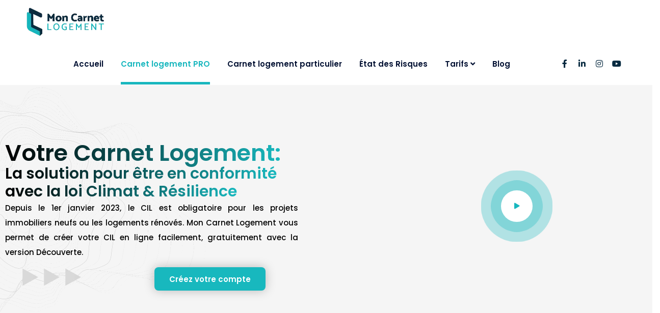

--- FILE ---
content_type: text/html; charset=UTF-8
request_url: https://moncarnetlogement.fr/carnet-logement-pro/
body_size: 29714
content:
<!doctype html>
<html lang="fr-FR">
<head><meta charset="UTF-8"><script>if(navigator.userAgent.match(/MSIE|Internet Explorer/i)||navigator.userAgent.match(/Trident\/7\..*?rv:11/i)){var href=document.location.href;if(!href.match(/[?&]nowprocket/)){if(href.indexOf("?")==-1){if(href.indexOf("#")==-1){document.location.href=href+"?nowprocket=1"}else{document.location.href=href.replace("#","?nowprocket=1#")}}else{if(href.indexOf("#")==-1){document.location.href=href+"&nowprocket=1"}else{document.location.href=href.replace("#","&nowprocket=1#")}}}}</script><script>(()=>{class RocketLazyLoadScripts{constructor(){this.v="2.0.4",this.userEvents=["keydown","keyup","mousedown","mouseup","mousemove","mouseover","mouseout","touchmove","touchstart","touchend","touchcancel","wheel","click","dblclick","input"],this.attributeEvents=["onblur","onclick","oncontextmenu","ondblclick","onfocus","onmousedown","onmouseenter","onmouseleave","onmousemove","onmouseout","onmouseover","onmouseup","onmousewheel","onscroll","onsubmit"]}async t(){this.i(),this.o(),/iP(ad|hone)/.test(navigator.userAgent)&&this.h(),this.u(),this.l(this),this.m(),this.k(this),this.p(this),this._(),await Promise.all([this.R(),this.L()]),this.lastBreath=Date.now(),this.S(this),this.P(),this.D(),this.O(),this.M(),await this.C(this.delayedScripts.normal),await this.C(this.delayedScripts.defer),await this.C(this.delayedScripts.async),await this.T(),await this.F(),await this.j(),await this.A(),window.dispatchEvent(new Event("rocket-allScriptsLoaded")),this.everythingLoaded=!0,this.lastTouchEnd&&await new Promise(t=>setTimeout(t,500-Date.now()+this.lastTouchEnd)),this.I(),this.H(),this.U(),this.W()}i(){this.CSPIssue=sessionStorage.getItem("rocketCSPIssue"),document.addEventListener("securitypolicyviolation",t=>{this.CSPIssue||"script-src-elem"!==t.violatedDirective||"data"!==t.blockedURI||(this.CSPIssue=!0,sessionStorage.setItem("rocketCSPIssue",!0))},{isRocket:!0})}o(){window.addEventListener("pageshow",t=>{this.persisted=t.persisted,this.realWindowLoadedFired=!0},{isRocket:!0}),window.addEventListener("pagehide",()=>{this.onFirstUserAction=null},{isRocket:!0})}h(){let t;function e(e){t=e}window.addEventListener("touchstart",e,{isRocket:!0}),window.addEventListener("touchend",function i(o){o.changedTouches[0]&&t.changedTouches[0]&&Math.abs(o.changedTouches[0].pageX-t.changedTouches[0].pageX)<10&&Math.abs(o.changedTouches[0].pageY-t.changedTouches[0].pageY)<10&&o.timeStamp-t.timeStamp<200&&(window.removeEventListener("touchstart",e,{isRocket:!0}),window.removeEventListener("touchend",i,{isRocket:!0}),"INPUT"===o.target.tagName&&"text"===o.target.type||(o.target.dispatchEvent(new TouchEvent("touchend",{target:o.target,bubbles:!0})),o.target.dispatchEvent(new MouseEvent("mouseover",{target:o.target,bubbles:!0})),o.target.dispatchEvent(new PointerEvent("click",{target:o.target,bubbles:!0,cancelable:!0,detail:1,clientX:o.changedTouches[0].clientX,clientY:o.changedTouches[0].clientY})),event.preventDefault()))},{isRocket:!0})}q(t){this.userActionTriggered||("mousemove"!==t.type||this.firstMousemoveIgnored?"keyup"===t.type||"mouseover"===t.type||"mouseout"===t.type||(this.userActionTriggered=!0,this.onFirstUserAction&&this.onFirstUserAction()):this.firstMousemoveIgnored=!0),"click"===t.type&&t.preventDefault(),t.stopPropagation(),t.stopImmediatePropagation(),"touchstart"===this.lastEvent&&"touchend"===t.type&&(this.lastTouchEnd=Date.now()),"click"===t.type&&(this.lastTouchEnd=0),this.lastEvent=t.type,t.composedPath&&t.composedPath()[0].getRootNode()instanceof ShadowRoot&&(t.rocketTarget=t.composedPath()[0]),this.savedUserEvents.push(t)}u(){this.savedUserEvents=[],this.userEventHandler=this.q.bind(this),this.userEvents.forEach(t=>window.addEventListener(t,this.userEventHandler,{passive:!1,isRocket:!0})),document.addEventListener("visibilitychange",this.userEventHandler,{isRocket:!0})}U(){this.userEvents.forEach(t=>window.removeEventListener(t,this.userEventHandler,{passive:!1,isRocket:!0})),document.removeEventListener("visibilitychange",this.userEventHandler,{isRocket:!0}),this.savedUserEvents.forEach(t=>{(t.rocketTarget||t.target).dispatchEvent(new window[t.constructor.name](t.type,t))})}m(){const t="return false",e=Array.from(this.attributeEvents,t=>"data-rocket-"+t),i="["+this.attributeEvents.join("],[")+"]",o="[data-rocket-"+this.attributeEvents.join("],[data-rocket-")+"]",s=(e,i,o)=>{o&&o!==t&&(e.setAttribute("data-rocket-"+i,o),e["rocket"+i]=new Function("event",o),e.setAttribute(i,t))};new MutationObserver(t=>{for(const n of t)"attributes"===n.type&&(n.attributeName.startsWith("data-rocket-")||this.everythingLoaded?n.attributeName.startsWith("data-rocket-")&&this.everythingLoaded&&this.N(n.target,n.attributeName.substring(12)):s(n.target,n.attributeName,n.target.getAttribute(n.attributeName))),"childList"===n.type&&n.addedNodes.forEach(t=>{if(t.nodeType===Node.ELEMENT_NODE)if(this.everythingLoaded)for(const i of[t,...t.querySelectorAll(o)])for(const t of i.getAttributeNames())e.includes(t)&&this.N(i,t.substring(12));else for(const e of[t,...t.querySelectorAll(i)])for(const t of e.getAttributeNames())this.attributeEvents.includes(t)&&s(e,t,e.getAttribute(t))})}).observe(document,{subtree:!0,childList:!0,attributeFilter:[...this.attributeEvents,...e]})}I(){this.attributeEvents.forEach(t=>{document.querySelectorAll("[data-rocket-"+t+"]").forEach(e=>{this.N(e,t)})})}N(t,e){const i=t.getAttribute("data-rocket-"+e);i&&(t.setAttribute(e,i),t.removeAttribute("data-rocket-"+e))}k(t){Object.defineProperty(HTMLElement.prototype,"onclick",{get(){return this.rocketonclick||null},set(e){this.rocketonclick=e,this.setAttribute(t.everythingLoaded?"onclick":"data-rocket-onclick","this.rocketonclick(event)")}})}S(t){function e(e,i){let o=e[i];e[i]=null,Object.defineProperty(e,i,{get:()=>o,set(s){t.everythingLoaded?o=s:e["rocket"+i]=o=s}})}e(document,"onreadystatechange"),e(window,"onload"),e(window,"onpageshow");try{Object.defineProperty(document,"readyState",{get:()=>t.rocketReadyState,set(e){t.rocketReadyState=e},configurable:!0}),document.readyState="loading"}catch(t){console.log("WPRocket DJE readyState conflict, bypassing")}}l(t){this.originalAddEventListener=EventTarget.prototype.addEventListener,this.originalRemoveEventListener=EventTarget.prototype.removeEventListener,this.savedEventListeners=[],EventTarget.prototype.addEventListener=function(e,i,o){o&&o.isRocket||!t.B(e,this)&&!t.userEvents.includes(e)||t.B(e,this)&&!t.userActionTriggered||e.startsWith("rocket-")||t.everythingLoaded?t.originalAddEventListener.call(this,e,i,o):(t.savedEventListeners.push({target:this,remove:!1,type:e,func:i,options:o}),"mouseenter"!==e&&"mouseleave"!==e||t.originalAddEventListener.call(this,e,t.savedUserEvents.push,o))},EventTarget.prototype.removeEventListener=function(e,i,o){o&&o.isRocket||!t.B(e,this)&&!t.userEvents.includes(e)||t.B(e,this)&&!t.userActionTriggered||e.startsWith("rocket-")||t.everythingLoaded?t.originalRemoveEventListener.call(this,e,i,o):t.savedEventListeners.push({target:this,remove:!0,type:e,func:i,options:o})}}J(t,e){this.savedEventListeners=this.savedEventListeners.filter(i=>{let o=i.type,s=i.target||window;return e!==o||t!==s||(this.B(o,s)&&(i.type="rocket-"+o),this.$(i),!1)})}H(){EventTarget.prototype.addEventListener=this.originalAddEventListener,EventTarget.prototype.removeEventListener=this.originalRemoveEventListener,this.savedEventListeners.forEach(t=>this.$(t))}$(t){t.remove?this.originalRemoveEventListener.call(t.target,t.type,t.func,t.options):this.originalAddEventListener.call(t.target,t.type,t.func,t.options)}p(t){let e;function i(e){return t.everythingLoaded?e:e.split(" ").map(t=>"load"===t||t.startsWith("load.")?"rocket-jquery-load":t).join(" ")}function o(o){function s(e){const s=o.fn[e];o.fn[e]=o.fn.init.prototype[e]=function(){return this[0]===window&&t.userActionTriggered&&("string"==typeof arguments[0]||arguments[0]instanceof String?arguments[0]=i(arguments[0]):"object"==typeof arguments[0]&&Object.keys(arguments[0]).forEach(t=>{const e=arguments[0][t];delete arguments[0][t],arguments[0][i(t)]=e})),s.apply(this,arguments),this}}if(o&&o.fn&&!t.allJQueries.includes(o)){const e={DOMContentLoaded:[],"rocket-DOMContentLoaded":[]};for(const t in e)document.addEventListener(t,()=>{e[t].forEach(t=>t())},{isRocket:!0});o.fn.ready=o.fn.init.prototype.ready=function(i){function s(){parseInt(o.fn.jquery)>2?setTimeout(()=>i.bind(document)(o)):i.bind(document)(o)}return"function"==typeof i&&(t.realDomReadyFired?!t.userActionTriggered||t.fauxDomReadyFired?s():e["rocket-DOMContentLoaded"].push(s):e.DOMContentLoaded.push(s)),o([])},s("on"),s("one"),s("off"),t.allJQueries.push(o)}e=o}t.allJQueries=[],o(window.jQuery),Object.defineProperty(window,"jQuery",{get:()=>e,set(t){o(t)}})}P(){const t=new Map;document.write=document.writeln=function(e){const i=document.currentScript,o=document.createRange(),s=i.parentElement;let n=t.get(i);void 0===n&&(n=i.nextSibling,t.set(i,n));const c=document.createDocumentFragment();o.setStart(c,0),c.appendChild(o.createContextualFragment(e)),s.insertBefore(c,n)}}async R(){return new Promise(t=>{this.userActionTriggered?t():this.onFirstUserAction=t})}async L(){return new Promise(t=>{document.addEventListener("DOMContentLoaded",()=>{this.realDomReadyFired=!0,t()},{isRocket:!0})})}async j(){return this.realWindowLoadedFired?Promise.resolve():new Promise(t=>{window.addEventListener("load",t,{isRocket:!0})})}M(){this.pendingScripts=[];this.scriptsMutationObserver=new MutationObserver(t=>{for(const e of t)e.addedNodes.forEach(t=>{"SCRIPT"!==t.tagName||t.noModule||t.isWPRocket||this.pendingScripts.push({script:t,promise:new Promise(e=>{const i=()=>{const i=this.pendingScripts.findIndex(e=>e.script===t);i>=0&&this.pendingScripts.splice(i,1),e()};t.addEventListener("load",i,{isRocket:!0}),t.addEventListener("error",i,{isRocket:!0}),setTimeout(i,1e3)})})})}),this.scriptsMutationObserver.observe(document,{childList:!0,subtree:!0})}async F(){await this.X(),this.pendingScripts.length?(await this.pendingScripts[0].promise,await this.F()):this.scriptsMutationObserver.disconnect()}D(){this.delayedScripts={normal:[],async:[],defer:[]},document.querySelectorAll("script[type$=rocketlazyloadscript]").forEach(t=>{t.hasAttribute("data-rocket-src")?t.hasAttribute("async")&&!1!==t.async?this.delayedScripts.async.push(t):t.hasAttribute("defer")&&!1!==t.defer||"module"===t.getAttribute("data-rocket-type")?this.delayedScripts.defer.push(t):this.delayedScripts.normal.push(t):this.delayedScripts.normal.push(t)})}async _(){await this.L();let t=[];document.querySelectorAll("script[type$=rocketlazyloadscript][data-rocket-src]").forEach(e=>{let i=e.getAttribute("data-rocket-src");if(i&&!i.startsWith("data:")){i.startsWith("//")&&(i=location.protocol+i);try{const o=new URL(i).origin;o!==location.origin&&t.push({src:o,crossOrigin:e.crossOrigin||"module"===e.getAttribute("data-rocket-type")})}catch(t){}}}),t=[...new Map(t.map(t=>[JSON.stringify(t),t])).values()],this.Y(t,"preconnect")}async G(t){if(await this.K(),!0!==t.noModule||!("noModule"in HTMLScriptElement.prototype))return new Promise(e=>{let i;function o(){(i||t).setAttribute("data-rocket-status","executed"),e()}try{if(navigator.userAgent.includes("Firefox/")||""===navigator.vendor||this.CSPIssue)i=document.createElement("script"),[...t.attributes].forEach(t=>{let e=t.nodeName;"type"!==e&&("data-rocket-type"===e&&(e="type"),"data-rocket-src"===e&&(e="src"),i.setAttribute(e,t.nodeValue))}),t.text&&(i.text=t.text),t.nonce&&(i.nonce=t.nonce),i.hasAttribute("src")?(i.addEventListener("load",o,{isRocket:!0}),i.addEventListener("error",()=>{i.setAttribute("data-rocket-status","failed-network"),e()},{isRocket:!0}),setTimeout(()=>{i.isConnected||e()},1)):(i.text=t.text,o()),i.isWPRocket=!0,t.parentNode.replaceChild(i,t);else{const i=t.getAttribute("data-rocket-type"),s=t.getAttribute("data-rocket-src");i?(t.type=i,t.removeAttribute("data-rocket-type")):t.removeAttribute("type"),t.addEventListener("load",o,{isRocket:!0}),t.addEventListener("error",i=>{this.CSPIssue&&i.target.src.startsWith("data:")?(console.log("WPRocket: CSP fallback activated"),t.removeAttribute("src"),this.G(t).then(e)):(t.setAttribute("data-rocket-status","failed-network"),e())},{isRocket:!0}),s?(t.fetchPriority="high",t.removeAttribute("data-rocket-src"),t.src=s):t.src="data:text/javascript;base64,"+window.btoa(unescape(encodeURIComponent(t.text)))}}catch(i){t.setAttribute("data-rocket-status","failed-transform"),e()}});t.setAttribute("data-rocket-status","skipped")}async C(t){const e=t.shift();return e?(e.isConnected&&await this.G(e),this.C(t)):Promise.resolve()}O(){this.Y([...this.delayedScripts.normal,...this.delayedScripts.defer,...this.delayedScripts.async],"preload")}Y(t,e){this.trash=this.trash||[];let i=!0;var o=document.createDocumentFragment();t.forEach(t=>{const s=t.getAttribute&&t.getAttribute("data-rocket-src")||t.src;if(s&&!s.startsWith("data:")){const n=document.createElement("link");n.href=s,n.rel=e,"preconnect"!==e&&(n.as="script",n.fetchPriority=i?"high":"low"),t.getAttribute&&"module"===t.getAttribute("data-rocket-type")&&(n.crossOrigin=!0),t.crossOrigin&&(n.crossOrigin=t.crossOrigin),t.integrity&&(n.integrity=t.integrity),t.nonce&&(n.nonce=t.nonce),o.appendChild(n),this.trash.push(n),i=!1}}),document.head.appendChild(o)}W(){this.trash.forEach(t=>t.remove())}async T(){try{document.readyState="interactive"}catch(t){}this.fauxDomReadyFired=!0;try{await this.K(),this.J(document,"readystatechange"),document.dispatchEvent(new Event("rocket-readystatechange")),await this.K(),document.rocketonreadystatechange&&document.rocketonreadystatechange(),await this.K(),this.J(document,"DOMContentLoaded"),document.dispatchEvent(new Event("rocket-DOMContentLoaded")),await this.K(),this.J(window,"DOMContentLoaded"),window.dispatchEvent(new Event("rocket-DOMContentLoaded"))}catch(t){console.error(t)}}async A(){try{document.readyState="complete"}catch(t){}try{await this.K(),this.J(document,"readystatechange"),document.dispatchEvent(new Event("rocket-readystatechange")),await this.K(),document.rocketonreadystatechange&&document.rocketonreadystatechange(),await this.K(),this.J(window,"load"),window.dispatchEvent(new Event("rocket-load")),await this.K(),window.rocketonload&&window.rocketonload(),await this.K(),this.allJQueries.forEach(t=>t(window).trigger("rocket-jquery-load")),await this.K(),this.J(window,"pageshow");const t=new Event("rocket-pageshow");t.persisted=this.persisted,window.dispatchEvent(t),await this.K(),window.rocketonpageshow&&window.rocketonpageshow({persisted:this.persisted})}catch(t){console.error(t)}}async K(){Date.now()-this.lastBreath>45&&(await this.X(),this.lastBreath=Date.now())}async X(){return document.hidden?new Promise(t=>setTimeout(t)):new Promise(t=>requestAnimationFrame(t))}B(t,e){return e===document&&"readystatechange"===t||(e===document&&"DOMContentLoaded"===t||(e===window&&"DOMContentLoaded"===t||(e===window&&"load"===t||e===window&&"pageshow"===t)))}static run(){(new RocketLazyLoadScripts).t()}}RocketLazyLoadScripts.run()})();</script>
    
    <meta name="viewport" content="width=device-width, initial-scale=1">
    <link rel="profile" href="//gmpg.org/xfn/11">
    
<meta name='robots' content='index, follow, max-image-preview:large, max-snippet:-1, max-video-preview:-1' />

	<!-- This site is optimized with the Yoast SEO plugin v26.6 - https://yoast.com/wordpress/plugins/seo/ -->
	<title>Mon Carnet Logement Pro - Le CIL numérique pour vos projets</title>
<link crossorigin data-rocket-preconnect href="https://static.axept.io" rel="preconnect">
<link crossorigin data-rocket-preconnect href="https://www.googletagmanager.com" rel="preconnect">
<link crossorigin data-rocket-preconnect href="https://connect.facebook.net" rel="preconnect">
<link crossorigin data-rocket-preconnect href="https://fonts.googleapis.com" rel="preconnect">
<link crossorigin data-rocket-preconnect href="https://app.ardalio.com" rel="preconnect">
<link data-rocket-preload as="style" href="https://fonts.googleapis.com/css?family=Roboto%3A300%2C400%2C400i%2C500%2C500i%2C600%2C600i%2C700%2C700i%7CPoppins%3A300%2C400%2C400i%2C500%2C500i%2C600%2C600i%2C700%2C700i%7CPlayfair%20Display%3A400%2C400i%2C700%2C700i%2C800%2C900%7CMuli%3A400%7CLato%3A400%7CBarlow%3A400%2C700%7CNunito%20Sans%3A400%2C600%2C700%2C900%7CKalam%3A400%7CRubik%3A400%7CInter%3A400%2C500%2C600%2C700%7CPoppins%3A100%2C200%2C300%2C400%2C500%2C600%2C700%2C800%2C900%2C100italic%2C200italic%2C300italic%2C400italic%2C500italic%2C600italic%2C700italic%2C800italic%2C900italic&#038;subset=latin%2Clatin-ext&#038;display=swap" rel="preload">
<link href="https://fonts.googleapis.com/css?family=Roboto%3A300%2C400%2C400i%2C500%2C500i%2C600%2C600i%2C700%2C700i%7CPoppins%3A300%2C400%2C400i%2C500%2C500i%2C600%2C600i%2C700%2C700i%7CPlayfair%20Display%3A400%2C400i%2C700%2C700i%2C800%2C900%7CMuli%3A400%7CLato%3A400%7CBarlow%3A400%2C700%7CNunito%20Sans%3A400%2C600%2C700%2C900%7CKalam%3A400%7CRubik%3A400%7CInter%3A400%2C500%2C600%2C700%7CPoppins%3A100%2C200%2C300%2C400%2C500%2C600%2C700%2C800%2C900%2C100italic%2C200italic%2C300italic%2C400italic%2C500italic%2C600italic%2C700italic%2C800italic%2C900italic&#038;subset=latin%2Clatin-ext&#038;display=swap" media="print" onload="this.media=&#039;all&#039;" rel="stylesheet">
<noscript><link rel="stylesheet" href="https://fonts.googleapis.com/css?family=Roboto%3A300%2C400%2C400i%2C500%2C500i%2C600%2C600i%2C700%2C700i%7CPoppins%3A300%2C400%2C400i%2C500%2C500i%2C600%2C600i%2C700%2C700i%7CPlayfair%20Display%3A400%2C400i%2C700%2C700i%2C800%2C900%7CMuli%3A400%7CLato%3A400%7CBarlow%3A400%2C700%7CNunito%20Sans%3A400%2C600%2C700%2C900%7CKalam%3A400%7CRubik%3A400%7CInter%3A400%2C500%2C600%2C700%7CPoppins%3A100%2C200%2C300%2C400%2C500%2C600%2C700%2C800%2C900%2C100italic%2C200italic%2C300italic%2C400italic%2C500italic%2C600italic%2C700italic%2C800italic%2C900italic&#038;subset=latin%2Clatin-ext&#038;display=swap"></noscript><link rel="preload" data-rocket-preload as="image" href="https://moncarnetlogement.fr/wp-content/uploads/2023/08/Group-1587.svg" fetchpriority="high">
	<meta name="description" content="Assurez la conformité de vos projets immobiliers à la loi Climat &amp; Résilience avec le Carnet d’information du Logement numérique de MCL." />
	<link rel="canonical" href="https://moncarnetlogement.fr/carnet-logement-pro/" />
	<meta property="og:locale" content="fr_FR" />
	<meta property="og:type" content="article" />
	<meta property="og:title" content="Mon Carnet Logement Pro - Le CIL numérique pour vos projets" />
	<meta property="og:description" content="Assurez la conformité de vos projets immobiliers à la loi Climat &amp; Résilience avec le Carnet d’information du Logement numérique de MCL." />
	<meta property="og:url" content="https://moncarnetlogement.fr/carnet-logement-pro/" />
	<meta property="og:site_name" content="Mon Carnet Logement" />
	<meta property="article:publisher" content="https://www.facebook.com/MonCarnetLOGEMENT" />
	<meta property="article:modified_time" content="2025-12-09T13:40:20+00:00" />
	<meta property="og:image" content="https://moncarnetlogement.fr/wp-content/uploads/2023/09/tri.png" />
	<meta name="twitter:card" content="summary_large_image" />
	<meta name="twitter:label1" content="Durée de lecture estimée" />
	<meta name="twitter:data1" content="19 minutes" />
	<script type="application/ld+json" class="yoast-schema-graph">{"@context":"https://schema.org","@graph":[{"@type":"WebPage","@id":"https://moncarnetlogement.fr/carnet-logement-pro/","url":"https://moncarnetlogement.fr/carnet-logement-pro/","name":"Mon Carnet Logement Pro - Le CIL numérique pour vos projets","isPartOf":{"@id":"https://moncarnetlogement.fr/#website"},"primaryImageOfPage":{"@id":"https://moncarnetlogement.fr/carnet-logement-pro/#primaryimage"},"image":{"@id":"https://moncarnetlogement.fr/carnet-logement-pro/#primaryimage"},"thumbnailUrl":"https://moncarnetlogement.fr/wp-content/uploads/2023/09/tri.png","datePublished":"2023-07-18T16:47:08+00:00","dateModified":"2025-12-09T13:40:20+00:00","description":"Assurez la conformité de vos projets immobiliers à la loi Climat & Résilience avec le Carnet d’information du Logement numérique de MCL.","breadcrumb":{"@id":"https://moncarnetlogement.fr/carnet-logement-pro/#breadcrumb"},"inLanguage":"fr-FR","potentialAction":[{"@type":"ReadAction","target":["https://moncarnetlogement.fr/carnet-logement-pro/"]}]},{"@type":"ImageObject","inLanguage":"fr-FR","@id":"https://moncarnetlogement.fr/carnet-logement-pro/#primaryimage","url":"https://moncarnetlogement.fr/wp-content/uploads/2023/09/tri.png","contentUrl":"https://moncarnetlogement.fr/wp-content/uploads/2023/09/tri.png","width":125,"height":39},{"@type":"BreadcrumbList","@id":"https://moncarnetlogement.fr/carnet-logement-pro/#breadcrumb","itemListElement":[{"@type":"ListItem","position":1,"name":"Accueil","item":"https://moncarnetlogement.fr/"},{"@type":"ListItem","position":2,"name":"Carnet logement PRO"}]},{"@type":"WebSite","@id":"https://moncarnetlogement.fr/#website","url":"https://moncarnetlogement.fr/","name":"Mon Carnet Logement","description":"Votre logement à portée de main","publisher":{"@id":"https://moncarnetlogement.fr/#organization"},"potentialAction":[{"@type":"SearchAction","target":{"@type":"EntryPoint","urlTemplate":"https://moncarnetlogement.fr/?s={search_term_string}"},"query-input":{"@type":"PropertyValueSpecification","valueRequired":true,"valueName":"search_term_string"}}],"inLanguage":"fr-FR"},{"@type":"Organization","@id":"https://moncarnetlogement.fr/#organization","name":"Mon Carnet Logement","url":"https://moncarnetlogement.fr/","logo":{"@type":"ImageObject","inLanguage":"fr-FR","@id":"https://moncarnetlogement.fr/#/schema/logo/image/","url":"https://moncarnetlogement.fr/wp-content/uploads/2021/12/logo-mcl-607x160-light.png","contentUrl":"https://moncarnetlogement.fr/wp-content/uploads/2021/12/logo-mcl-607x160-light.png","width":607,"height":160,"caption":"Mon Carnet Logement"},"image":{"@id":"https://moncarnetlogement.fr/#/schema/logo/image/"},"sameAs":["https://www.facebook.com/MonCarnetLOGEMENT","https://www.linkedin.com/company/mon-carnet-logement/","https://www.instagram.com/moncarnetlogement/"]}]}</script>
	<!-- / Yoast SEO plugin. -->


<link rel='dns-prefetch' href='//www.googletagmanager.com' />
<link rel='dns-prefetch' href='//fonts.googleapis.com' />
<link href='https://fonts.gstatic.com' crossorigin rel='preconnect' />
<link rel="alternate" type="application/rss+xml" title="Mon Carnet Logement &raquo; Flux" href="https://moncarnetlogement.fr/feed/" />
<link rel="alternate" title="oEmbed (JSON)" type="application/json+oembed" href="https://moncarnetlogement.fr/wp-json/oembed/1.0/embed?url=https%3A%2F%2Fmoncarnetlogement.fr%2Fcarnet-logement-pro%2F" />
<link rel="alternate" title="oEmbed (XML)" type="text/xml+oembed" href="https://moncarnetlogement.fr/wp-json/oembed/1.0/embed?url=https%3A%2F%2Fmoncarnetlogement.fr%2Fcarnet-logement-pro%2F&#038;format=xml" />
<style id='wp-img-auto-sizes-contain-inline-css' type='text/css'>
img:is([sizes=auto i],[sizes^="auto," i]){contain-intrinsic-size:3000px 1500px}
/*# sourceURL=wp-img-auto-sizes-contain-inline-css */
</style>
<style id='wp-emoji-styles-inline-css' type='text/css'>

	img.wp-smiley, img.emoji {
		display: inline !important;
		border: none !important;
		box-shadow: none !important;
		height: 1em !important;
		width: 1em !important;
		margin: 0 0.07em !important;
		vertical-align: -0.1em !important;
		background: none !important;
		padding: 0 !important;
	}
/*# sourceURL=wp-emoji-styles-inline-css */
</style>
<style id='classic-theme-styles-inline-css' type='text/css'>
/*! This file is auto-generated */
.wp-block-button__link{color:#fff;background-color:#32373c;border-radius:9999px;box-shadow:none;text-decoration:none;padding:calc(.667em + 2px) calc(1.333em + 2px);font-size:1.125em}.wp-block-file__button{background:#32373c;color:#fff;text-decoration:none}
/*# sourceURL=/wp-includes/css/classic-themes.min.css */
</style>
<style id='global-styles-inline-css' type='text/css'>
:root{--wp--preset--aspect-ratio--square: 1;--wp--preset--aspect-ratio--4-3: 4/3;--wp--preset--aspect-ratio--3-4: 3/4;--wp--preset--aspect-ratio--3-2: 3/2;--wp--preset--aspect-ratio--2-3: 2/3;--wp--preset--aspect-ratio--16-9: 16/9;--wp--preset--aspect-ratio--9-16: 9/16;--wp--preset--color--black: #000000;--wp--preset--color--cyan-bluish-gray: #abb8c3;--wp--preset--color--white: #ffffff;--wp--preset--color--pale-pink: #f78da7;--wp--preset--color--vivid-red: #cf2e2e;--wp--preset--color--luminous-vivid-orange: #ff6900;--wp--preset--color--luminous-vivid-amber: #fcb900;--wp--preset--color--light-green-cyan: #7bdcb5;--wp--preset--color--vivid-green-cyan: #00d084;--wp--preset--color--pale-cyan-blue: #8ed1fc;--wp--preset--color--vivid-cyan-blue: #0693e3;--wp--preset--color--vivid-purple: #9b51e0;--wp--preset--gradient--vivid-cyan-blue-to-vivid-purple: linear-gradient(135deg,rgb(6,147,227) 0%,rgb(155,81,224) 100%);--wp--preset--gradient--light-green-cyan-to-vivid-green-cyan: linear-gradient(135deg,rgb(122,220,180) 0%,rgb(0,208,130) 100%);--wp--preset--gradient--luminous-vivid-amber-to-luminous-vivid-orange: linear-gradient(135deg,rgb(252,185,0) 0%,rgb(255,105,0) 100%);--wp--preset--gradient--luminous-vivid-orange-to-vivid-red: linear-gradient(135deg,rgb(255,105,0) 0%,rgb(207,46,46) 100%);--wp--preset--gradient--very-light-gray-to-cyan-bluish-gray: linear-gradient(135deg,rgb(238,238,238) 0%,rgb(169,184,195) 100%);--wp--preset--gradient--cool-to-warm-spectrum: linear-gradient(135deg,rgb(74,234,220) 0%,rgb(151,120,209) 20%,rgb(207,42,186) 40%,rgb(238,44,130) 60%,rgb(251,105,98) 80%,rgb(254,248,76) 100%);--wp--preset--gradient--blush-light-purple: linear-gradient(135deg,rgb(255,206,236) 0%,rgb(152,150,240) 100%);--wp--preset--gradient--blush-bordeaux: linear-gradient(135deg,rgb(254,205,165) 0%,rgb(254,45,45) 50%,rgb(107,0,62) 100%);--wp--preset--gradient--luminous-dusk: linear-gradient(135deg,rgb(255,203,112) 0%,rgb(199,81,192) 50%,rgb(65,88,208) 100%);--wp--preset--gradient--pale-ocean: linear-gradient(135deg,rgb(255,245,203) 0%,rgb(182,227,212) 50%,rgb(51,167,181) 100%);--wp--preset--gradient--electric-grass: linear-gradient(135deg,rgb(202,248,128) 0%,rgb(113,206,126) 100%);--wp--preset--gradient--midnight: linear-gradient(135deg,rgb(2,3,129) 0%,rgb(40,116,252) 100%);--wp--preset--font-size--small: 13px;--wp--preset--font-size--medium: 20px;--wp--preset--font-size--large: 36px;--wp--preset--font-size--x-large: 42px;--wp--preset--spacing--20: 0.44rem;--wp--preset--spacing--30: 0.67rem;--wp--preset--spacing--40: 1rem;--wp--preset--spacing--50: 1.5rem;--wp--preset--spacing--60: 2.25rem;--wp--preset--spacing--70: 3.38rem;--wp--preset--spacing--80: 5.06rem;--wp--preset--shadow--natural: 6px 6px 9px rgba(0, 0, 0, 0.2);--wp--preset--shadow--deep: 12px 12px 50px rgba(0, 0, 0, 0.4);--wp--preset--shadow--sharp: 6px 6px 0px rgba(0, 0, 0, 0.2);--wp--preset--shadow--outlined: 6px 6px 0px -3px rgb(255, 255, 255), 6px 6px rgb(0, 0, 0);--wp--preset--shadow--crisp: 6px 6px 0px rgb(0, 0, 0);}:where(.is-layout-flex){gap: 0.5em;}:where(.is-layout-grid){gap: 0.5em;}body .is-layout-flex{display: flex;}.is-layout-flex{flex-wrap: wrap;align-items: center;}.is-layout-flex > :is(*, div){margin: 0;}body .is-layout-grid{display: grid;}.is-layout-grid > :is(*, div){margin: 0;}:where(.wp-block-columns.is-layout-flex){gap: 2em;}:where(.wp-block-columns.is-layout-grid){gap: 2em;}:where(.wp-block-post-template.is-layout-flex){gap: 1.25em;}:where(.wp-block-post-template.is-layout-grid){gap: 1.25em;}.has-black-color{color: var(--wp--preset--color--black) !important;}.has-cyan-bluish-gray-color{color: var(--wp--preset--color--cyan-bluish-gray) !important;}.has-white-color{color: var(--wp--preset--color--white) !important;}.has-pale-pink-color{color: var(--wp--preset--color--pale-pink) !important;}.has-vivid-red-color{color: var(--wp--preset--color--vivid-red) !important;}.has-luminous-vivid-orange-color{color: var(--wp--preset--color--luminous-vivid-orange) !important;}.has-luminous-vivid-amber-color{color: var(--wp--preset--color--luminous-vivid-amber) !important;}.has-light-green-cyan-color{color: var(--wp--preset--color--light-green-cyan) !important;}.has-vivid-green-cyan-color{color: var(--wp--preset--color--vivid-green-cyan) !important;}.has-pale-cyan-blue-color{color: var(--wp--preset--color--pale-cyan-blue) !important;}.has-vivid-cyan-blue-color{color: var(--wp--preset--color--vivid-cyan-blue) !important;}.has-vivid-purple-color{color: var(--wp--preset--color--vivid-purple) !important;}.has-black-background-color{background-color: var(--wp--preset--color--black) !important;}.has-cyan-bluish-gray-background-color{background-color: var(--wp--preset--color--cyan-bluish-gray) !important;}.has-white-background-color{background-color: var(--wp--preset--color--white) !important;}.has-pale-pink-background-color{background-color: var(--wp--preset--color--pale-pink) !important;}.has-vivid-red-background-color{background-color: var(--wp--preset--color--vivid-red) !important;}.has-luminous-vivid-orange-background-color{background-color: var(--wp--preset--color--luminous-vivid-orange) !important;}.has-luminous-vivid-amber-background-color{background-color: var(--wp--preset--color--luminous-vivid-amber) !important;}.has-light-green-cyan-background-color{background-color: var(--wp--preset--color--light-green-cyan) !important;}.has-vivid-green-cyan-background-color{background-color: var(--wp--preset--color--vivid-green-cyan) !important;}.has-pale-cyan-blue-background-color{background-color: var(--wp--preset--color--pale-cyan-blue) !important;}.has-vivid-cyan-blue-background-color{background-color: var(--wp--preset--color--vivid-cyan-blue) !important;}.has-vivid-purple-background-color{background-color: var(--wp--preset--color--vivid-purple) !important;}.has-black-border-color{border-color: var(--wp--preset--color--black) !important;}.has-cyan-bluish-gray-border-color{border-color: var(--wp--preset--color--cyan-bluish-gray) !important;}.has-white-border-color{border-color: var(--wp--preset--color--white) !important;}.has-pale-pink-border-color{border-color: var(--wp--preset--color--pale-pink) !important;}.has-vivid-red-border-color{border-color: var(--wp--preset--color--vivid-red) !important;}.has-luminous-vivid-orange-border-color{border-color: var(--wp--preset--color--luminous-vivid-orange) !important;}.has-luminous-vivid-amber-border-color{border-color: var(--wp--preset--color--luminous-vivid-amber) !important;}.has-light-green-cyan-border-color{border-color: var(--wp--preset--color--light-green-cyan) !important;}.has-vivid-green-cyan-border-color{border-color: var(--wp--preset--color--vivid-green-cyan) !important;}.has-pale-cyan-blue-border-color{border-color: var(--wp--preset--color--pale-cyan-blue) !important;}.has-vivid-cyan-blue-border-color{border-color: var(--wp--preset--color--vivid-cyan-blue) !important;}.has-vivid-purple-border-color{border-color: var(--wp--preset--color--vivid-purple) !important;}.has-vivid-cyan-blue-to-vivid-purple-gradient-background{background: var(--wp--preset--gradient--vivid-cyan-blue-to-vivid-purple) !important;}.has-light-green-cyan-to-vivid-green-cyan-gradient-background{background: var(--wp--preset--gradient--light-green-cyan-to-vivid-green-cyan) !important;}.has-luminous-vivid-amber-to-luminous-vivid-orange-gradient-background{background: var(--wp--preset--gradient--luminous-vivid-amber-to-luminous-vivid-orange) !important;}.has-luminous-vivid-orange-to-vivid-red-gradient-background{background: var(--wp--preset--gradient--luminous-vivid-orange-to-vivid-red) !important;}.has-very-light-gray-to-cyan-bluish-gray-gradient-background{background: var(--wp--preset--gradient--very-light-gray-to-cyan-bluish-gray) !important;}.has-cool-to-warm-spectrum-gradient-background{background: var(--wp--preset--gradient--cool-to-warm-spectrum) !important;}.has-blush-light-purple-gradient-background{background: var(--wp--preset--gradient--blush-light-purple) !important;}.has-blush-bordeaux-gradient-background{background: var(--wp--preset--gradient--blush-bordeaux) !important;}.has-luminous-dusk-gradient-background{background: var(--wp--preset--gradient--luminous-dusk) !important;}.has-pale-ocean-gradient-background{background: var(--wp--preset--gradient--pale-ocean) !important;}.has-electric-grass-gradient-background{background: var(--wp--preset--gradient--electric-grass) !important;}.has-midnight-gradient-background{background: var(--wp--preset--gradient--midnight) !important;}.has-small-font-size{font-size: var(--wp--preset--font-size--small) !important;}.has-medium-font-size{font-size: var(--wp--preset--font-size--medium) !important;}.has-large-font-size{font-size: var(--wp--preset--font-size--large) !important;}.has-x-large-font-size{font-size: var(--wp--preset--font-size--x-large) !important;}
:where(.wp-block-post-template.is-layout-flex){gap: 1.25em;}:where(.wp-block-post-template.is-layout-grid){gap: 1.25em;}
:where(.wp-block-term-template.is-layout-flex){gap: 1.25em;}:where(.wp-block-term-template.is-layout-grid){gap: 1.25em;}
:where(.wp-block-columns.is-layout-flex){gap: 2em;}:where(.wp-block-columns.is-layout-grid){gap: 2em;}
:root :where(.wp-block-pullquote){font-size: 1.5em;line-height: 1.6;}
/*# sourceURL=global-styles-inline-css */
</style>
<link data-minify="1" rel='stylesheet' id='ct-main-css-css' href='https://moncarnetlogement.fr/wp-content/cache/min/1/wp-content/plugins/case-theme-core/assets/css/main.css?ver=1767152450' type='text/css' media='all' />
<link rel='stylesheet' id='progressbar-lib-css-css' href='https://moncarnetlogement.fr/wp-content/plugins/case-theme-core/assets/css/lib/progressbar.min.css?ver=0.7.1' type='text/css' media='all' />
<link rel='stylesheet' id='oc-css-css' href='https://moncarnetlogement.fr/wp-content/plugins/case-theme-core/assets/css/lib/owl.carousel.min.css?ver=2.2.1' type='text/css' media='all' />
<link data-minify="1" rel='stylesheet' id='ct-slick-css-css' href='https://moncarnetlogement.fr/wp-content/cache/min/1/wp-content/plugins/case-theme-core/assets/css/lib/slick.css?ver=1767152450' type='text/css' media='all' />
<link data-minify="1" rel='stylesheet' id='ct-font-awesome-css' href='https://moncarnetlogement.fr/wp-content/cache/min/1/wp-content/plugins/case-theme-core/assets/plugin/font-awesome/css/font-awesome.min.css?ver=1767152450' type='text/css' media='all' />
<link rel='stylesheet' id='consultio-style-css' href='https://moncarnetlogement.fr/wp-content/themes/consultio/style.css?ver=6.9' type='text/css' media='all' />
<link rel='stylesheet' id='child-style-css' href='https://moncarnetlogement.fr/wp-content/themes/consultio-child/style.css?ver=6.9' type='text/css' media='all' />
<link rel='stylesheet' id='bootstrap-css' href='https://moncarnetlogement.fr/wp-content/themes/consultio/assets/css/bootstrap.min.css?ver=4.0.0' type='text/css' media='all' />
<link data-minify="1" rel='stylesheet' id='font-awesome-css' href='https://moncarnetlogement.fr/wp-content/cache/min/1/wp-content/plugins/elementor/assets/lib/font-awesome/css/font-awesome.min.css?ver=1767152450' type='text/css' media='all' />
<link data-minify="1" rel='stylesheet' id='font-awesome-v5-css' href='https://moncarnetlogement.fr/wp-content/cache/min/1/wp-content/themes/consultio/assets/css/font-awesome5.min.css?ver=1767152450' type='text/css' media='all' />
<link data-minify="1" rel='stylesheet' id='font-flaticon-css' href='https://moncarnetlogement.fr/wp-content/cache/min/1/wp-content/themes/consultio/assets/css/flaticon.css?ver=1767152450' type='text/css' media='all' />
<link data-minify="1" rel='stylesheet' id='font-flaticon-v2-css' href='https://moncarnetlogement.fr/wp-content/cache/min/1/wp-content/themes/consultio/assets/css/flaticon-v2.css?ver=1767152450' type='text/css' media='all' />
<link data-minify="1" rel='stylesheet' id='font-flaticon-v3-css' href='https://moncarnetlogement.fr/wp-content/cache/min/1/wp-content/themes/consultio/assets/css/flaticon-v3.css?ver=1767152450' type='text/css' media='all' />
<link data-minify="1" rel='stylesheet' id='font-flaticon-v4-css' href='https://moncarnetlogement.fr/wp-content/cache/min/1/wp-content/themes/consultio/assets/css/flaticon-v4.css?ver=1767152450' type='text/css' media='all' />
<link data-minify="1" rel='stylesheet' id='font-flaticon-v5-css' href='https://moncarnetlogement.fr/wp-content/cache/min/1/wp-content/themes/consultio/assets/css/flaticon-v5.css?ver=1767152450' type='text/css' media='all' />
<link data-minify="1" rel='stylesheet' id='font-flaticon-v6-css' href='https://moncarnetlogement.fr/wp-content/cache/min/1/wp-content/themes/consultio/assets/css/flaticon-v6.css?ver=1767152450' type='text/css' media='all' />
<link data-minify="1" rel='stylesheet' id='font-flaticon-v7-css' href='https://moncarnetlogement.fr/wp-content/cache/min/1/wp-content/themes/consultio/assets/css/flaticon-v7.css?ver=1767152450' type='text/css' media='all' />
<link data-minify="1" rel='stylesheet' id='font-flaticon-v8-css' href='https://moncarnetlogement.fr/wp-content/cache/min/1/wp-content/themes/consultio/assets/css/flaticon-v8.css?ver=1767152450' type='text/css' media='all' />
<link data-minify="1" rel='stylesheet' id='font-material-icon-css' href='https://moncarnetlogement.fr/wp-content/cache/min/1/wp-content/themes/consultio/assets/css/material-design-iconic-font.min.css?ver=1767152450' type='text/css' media='all' />
<link data-minify="1" rel='stylesheet' id='magnific-popup-css' href='https://moncarnetlogement.fr/wp-content/cache/min/1/wp-content/themes/consultio/assets/css/magnific-popup.css?ver=1767152450' type='text/css' media='all' />
<link data-minify="1" rel='stylesheet' id='animate-css' href='https://moncarnetlogement.fr/wp-content/cache/min/1/wp-content/themes/consultio/assets/css/animate.css?ver=1767152450' type='text/css' media='all' />
<link data-minify="1" rel='stylesheet' id='consultio-theme-css' href='https://moncarnetlogement.fr/wp-content/cache/min/1/wp-content/themes/consultio/assets/css/theme.css?ver=1767152453' type='text/css' media='all' />
<style id='consultio-theme-inline-css' type='text/css'>
:root{--gradient-color-from: #06ffdf;--gradient-color-to: #0042ff;--gradient-color-from-rgb: 6,255,223;--gradient-color-to-rgb: 0,66,255;}
		@media screen and (min-width: 1200px) {
			#ct-header-wrap #ct-header:not(.h-fixed), #ct-header-wrap.ct-header-layout21 .ct-header-main:not(.h-fixed) .ct-header-navigation { background-color: #ffffff !important; }#ct-header-wrap.ct-header-layout1 #ct-header:not(.h-fixed) { background-color: transparent !important; }#ct-header-wrap.ct-header-layout1 #ct-header:not(.h-fixed) .ct-header-navigation-bg, .site-h4 #ct-header-left { background-color: #ffffff !important; }#ct-header-wrap #ct-header.h-fixed { background-color: #ffffff !important; }#ct-header-wrap #ct-header-top { background-color: #072a40 !important; }#ct-header-wrap .ct-header-branding a img { max-height: 56px !important; }#ct-header-wrap .ct-header-main.h-fixed .ct-header-branding a img { max-height: 56px !important; }		}
        @media screen and (max-width: 1199px) {
		#ct-header-wrap .ct-header-branding a img, #ct-header-wrap .ct-logo-mobile img, #ct-header-elementor .ct-header-mobile .ct-header-branding img { max-height: 56px !important; }        }
        		@media screen and (min-width: 1200px) {
		.ct-main-menu > li > a, .ct-header-popup-wrap .ct-main-menu-popup a, .ct-header-popup-wrap .ct-main-menu-popup .ct-menu-toggle { font-size: 15px !important; }		}
		.ct-heading .item--sub-title.style1::before {
	width: 44px;
	height: 4px;
}
.ct-heading .item--sub-title.style1 {
	padding-left: 60px;
}
.ct-heading .item--title cite {
	font-family: inherit;
	font-style: normal;
}
.ct-breadcrumb{
    color:black !important;
}

@media (min-width:1200px){
    .ct-main-menu &gt; li{
        
         margin: 0 10px !important;
    }
    #ct-header-wrap .ct-header-branding {
        margin-left:0px !important;
        margin-right:0px !important;
    }
       
}

.ct-demo-bar {
    display: none !important;
}
/*# sourceURL=consultio-theme-inline-css */
</style>

<link rel='stylesheet' id='exad-slick-css' href='https://moncarnetlogement.fr/wp-content/plugins/exclusive-addons-for-elementor/assets/vendor/css/slick.min.css?ver=6.9' type='text/css' media='all' />
<link data-minify="1" rel='stylesheet' id='exad-slick-theme-css' href='https://moncarnetlogement.fr/wp-content/cache/min/1/wp-content/plugins/exclusive-addons-for-elementor/assets/vendor/css/slick-theme.min.css?ver=1767152453' type='text/css' media='all' />
<link data-minify="1" rel='stylesheet' id='exad-image-hover-css' href='https://moncarnetlogement.fr/wp-content/cache/min/1/wp-content/plugins/exclusive-addons-for-elementor/assets/vendor/css/imagehover.css?ver=1767152453' type='text/css' media='all' />
<link rel='stylesheet' id='exad-swiperv5-css' href='https://moncarnetlogement.fr/wp-content/plugins/exclusive-addons-for-elementor/assets/vendor/css/swiper.min.css?ver=2.7.9.8' type='text/css' media='all' />
<link data-minify="1" rel='stylesheet' id='exad-main-style-css' href='https://moncarnetlogement.fr/wp-content/cache/min/1/wp-content/plugins/exclusive-addons-for-elementor/assets/css/exad-styles.min.css?ver=1767152453' type='text/css' media='all' />
<link data-minify="1" rel='stylesheet' id='elementor-icons-css' href='https://moncarnetlogement.fr/wp-content/cache/min/1/wp-content/plugins/elementor/assets/lib/eicons/css/elementor-icons.min.css?ver=1767152453' type='text/css' media='all' />
<link rel='stylesheet' id='elementor-frontend-css' href='https://moncarnetlogement.fr/wp-content/uploads/elementor/css/custom-frontend.min.css?ver=1767151393' type='text/css' media='all' />
<link rel='stylesheet' id='elementor-post-9155-css' href='https://moncarnetlogement.fr/wp-content/uploads/elementor/css/post-9155.css?ver=1767151394' type='text/css' media='all' />
<link rel='stylesheet' id='widget-heading-css' href='https://moncarnetlogement.fr/wp-content/plugins/elementor/assets/css/widget-heading.min.css?ver=3.34.0' type='text/css' media='all' />
<link rel='stylesheet' id='widget-image-css' href='https://moncarnetlogement.fr/wp-content/plugins/elementor/assets/css/widget-image.min.css?ver=3.34.0' type='text/css' media='all' />
<link rel='stylesheet' id='widget-spacer-css' href='https://moncarnetlogement.fr/wp-content/plugins/elementor/assets/css/widget-spacer.min.css?ver=3.34.0' type='text/css' media='all' />
<link data-minify="1" rel='stylesheet' id='swiper-css' href='https://moncarnetlogement.fr/wp-content/cache/min/1/wp-content/plugins/elementor/assets/lib/swiper/v8/css/swiper.min.css?ver=1767152497' type='text/css' media='all' />
<link rel='stylesheet' id='e-swiper-css' href='https://moncarnetlogement.fr/wp-content/plugins/elementor/assets/css/conditionals/e-swiper.min.css?ver=3.34.0' type='text/css' media='all' />
<link rel='stylesheet' id='widget-loop-common-css' href='https://moncarnetlogement.fr/wp-content/plugins/elementor-pro/assets/css/widget-loop-common.min.css?ver=3.34.0' type='text/css' media='all' />
<link rel='stylesheet' id='widget-loop-carousel-css' href='https://moncarnetlogement.fr/wp-content/plugins/elementor-pro/assets/css/widget-loop-carousel.min.css?ver=3.34.0' type='text/css' media='all' />
<link rel='stylesheet' id='widget-icon-list-css' href='https://moncarnetlogement.fr/wp-content/uploads/elementor/css/custom-widget-icon-list.min.css?ver=1767151393' type='text/css' media='all' />
<link rel='stylesheet' id='elementor-post-19629-css' href='https://moncarnetlogement.fr/wp-content/uploads/elementor/css/post-19629.css?ver=1767152104' type='text/css' media='all' />
<noscript></noscript><link data-minify="1" rel='stylesheet' id='elementor-gf-local-poppins-css' href='https://moncarnetlogement.fr/wp-content/cache/min/1/wp-content/uploads/elementor/google-fonts/css/poppins.css?ver=1767152453' type='text/css' media='all' />
<link rel='stylesheet' id='elementor-icons-shared-0-css' href='https://moncarnetlogement.fr/wp-content/plugins/elementor/assets/lib/font-awesome/css/fontawesome.min.css?ver=5.15.3' type='text/css' media='all' />
<link data-minify="1" rel='stylesheet' id='elementor-icons-fa-solid-css' href='https://moncarnetlogement.fr/wp-content/cache/min/1/wp-content/plugins/elementor/assets/lib/font-awesome/css/solid.min.css?ver=1767152497' type='text/css' media='all' />
<script type="rocketlazyloadscript" data-rocket-type="text/javascript" data-rocket-src="https://moncarnetlogement.fr/wp-includes/js/jquery/jquery.min.js?ver=3.7.1" id="jquery-core-js"></script>
<script type="rocketlazyloadscript" data-rocket-type="text/javascript" data-rocket-src="https://moncarnetlogement.fr/wp-includes/js/jquery/jquery-migrate.min.js?ver=3.4.1" id="jquery-migrate-js"></script>
<script type="rocketlazyloadscript" data-rocket-type="text/javascript" data-rocket-src="https://moncarnetlogement.fr/wp-content/plugins/case-theme-core/assets/js/lib/waypoints.min.js?ver=2.0.5" id="waypoints-js"></script>
<script type="rocketlazyloadscript" data-minify="1" data-rocket-type="text/javascript" data-rocket-src="https://moncarnetlogement.fr/wp-content/cache/min/1/wp-content/themes/consultio/elementor/js/ct-inline-css.js?ver=1767152453" id="ct-inline-css-js-js"></script>

<!-- Extrait de code de la balise Google (gtag.js) ajouté par Site Kit -->
<!-- Extrait Google Analytics ajouté par Site Kit -->
<script type="rocketlazyloadscript" data-rocket-type="text/javascript" data-rocket-src="https://www.googletagmanager.com/gtag/js?id=G-V67MR5J40R" id="google_gtagjs-js" async></script>
<script type="rocketlazyloadscript" data-rocket-type="text/javascript" id="google_gtagjs-js-after">
/* <![CDATA[ */
window.dataLayer = window.dataLayer || [];function gtag(){dataLayer.push(arguments);}
gtag("set","linker",{"domains":["moncarnetlogement.fr"]});
gtag("js", new Date());
gtag("set", "developer_id.dZTNiMT", true);
gtag("config", "G-V67MR5J40R");
//# sourceURL=google_gtagjs-js-after
/* ]]> */
</script>
<script type="text/javascript" id="ai-js-js-extra">
/* <![CDATA[ */
var MyAjax = {"ajaxurl":"https://moncarnetlogement.fr/wp-admin/admin-ajax.php","security":"cab105e345"};
//# sourceURL=ai-js-js-extra
/* ]]> */
</script>
<script type="rocketlazyloadscript" data-rocket-type="text/javascript" data-rocket-src="https://moncarnetlogement.fr/wp-content/plugins/advanced-iframe/js/ai.min.js?ver=428791" id="ai-js-js"></script>
<link rel="https://api.w.org/" href="https://moncarnetlogement.fr/wp-json/" /><link rel="alternate" title="JSON" type="application/json" href="https://moncarnetlogement.fr/wp-json/wp/v2/pages/19629" /><link rel="EditURI" type="application/rsd+xml" title="RSD" href="https://moncarnetlogement.fr/xmlrpc.php?rsd" />
<meta name="generator" content="WordPress 6.9" />
<link rel='shortlink' href='https://moncarnetlogement.fr/?p=19629' />
<meta name="generator" content="Redux 4.5.9" /><meta name="generator" content="Site Kit by Google 1.168.0" />																																				<link rel="icon" type="image/png" href="https://moncarnetlogement.fr/wp-content/uploads/2024/05/Frame-1.png"/><meta name="generator" content="Elementor 3.34.0; features: additional_custom_breakpoints; settings: css_print_method-external, google_font-enabled, font_display-auto">

<!-- Meta Pixel Code -->
<script type="rocketlazyloadscript" data-rocket-type='text/javascript'>
!function(f,b,e,v,n,t,s){if(f.fbq)return;n=f.fbq=function(){n.callMethod?
n.callMethod.apply(n,arguments):n.queue.push(arguments)};if(!f._fbq)f._fbq=n;
n.push=n;n.loaded=!0;n.version='2.0';n.queue=[];t=b.createElement(e);t.async=!0;
t.src=v;s=b.getElementsByTagName(e)[0];s.parentNode.insertBefore(t,s)}(window,
document,'script','https://connect.facebook.net/en_US/fbevents.js');
</script>
<!-- End Meta Pixel Code -->
<script type="rocketlazyloadscript" data-rocket-type='text/javascript'>var url = window.location.origin + '?ob=open-bridge';
            fbq('set', 'openbridge', '951523469580718', url);
fbq('init', '951523469580718', {}, {
    "agent": "wordpress-6.9-4.1.5"
})</script><script type="rocketlazyloadscript" data-rocket-type='text/javascript'>
    fbq('track', 'PageView', []);
  </script>			<style>
				.e-con.e-parent:nth-of-type(n+4):not(.e-lazyloaded):not(.e-no-lazyload),
				.e-con.e-parent:nth-of-type(n+4):not(.e-lazyloaded):not(.e-no-lazyload) * {
					background-image: none !important;
				}
				@media screen and (max-height: 1024px) {
					.e-con.e-parent:nth-of-type(n+3):not(.e-lazyloaded):not(.e-no-lazyload),
					.e-con.e-parent:nth-of-type(n+3):not(.e-lazyloaded):not(.e-no-lazyload) * {
						background-image: none !important;
					}
				}
				@media screen and (max-height: 640px) {
					.e-con.e-parent:nth-of-type(n+2):not(.e-lazyloaded):not(.e-no-lazyload),
					.e-con.e-parent:nth-of-type(n+2):not(.e-lazyloaded):not(.e-no-lazyload) * {
						background-image: none !important;
					}
				}
			</style>
			
<!-- Extrait Google Tag Manager ajouté par Site Kit -->
<script type="rocketlazyloadscript" data-rocket-type="text/javascript">
/* <![CDATA[ */

			( function( w, d, s, l, i ) {
				w[l] = w[l] || [];
				w[l].push( {'gtm.start': new Date().getTime(), event: 'gtm.js'} );
				var f = d.getElementsByTagName( s )[0],
					j = d.createElement( s ), dl = l != 'dataLayer' ? '&l=' + l : '';
				j.async = true;
				j.src = 'https://www.googletagmanager.com/gtm.js?id=' + i + dl;
				f.parentNode.insertBefore( j, f );
			} )( window, document, 'script', 'dataLayer', 'GTM-M7KFDS9' );
			
/* ]]> */
</script>

<!-- End Google Tag Manager snippet added by Site Kit -->
<link rel="icon" href="https://moncarnetlogement.fr/wp-content/uploads/2022/04/logo-2.svg" sizes="32x32" />
<link rel="icon" href="https://moncarnetlogement.fr/wp-content/uploads/2022/04/logo-2.svg" sizes="192x192" />
<link rel="apple-touch-icon" href="https://moncarnetlogement.fr/wp-content/uploads/2022/04/logo-2.svg" />
<meta name="msapplication-TileImage" content="https://moncarnetlogement.fr/wp-content/uploads/2022/04/logo-2.svg" />
<style id="ct_theme_options-dynamic-css" title="dynamic-css" class="redux-options-output">.ct-main-menu > li > a, body .ct-main-menu .sub-menu li a{font-family:Poppins;font-weight:600;}body #pagetitle{background-image:url('https://moncarnetlogement.fr/wp-content/uploads/2021/02/bg-page-title.jpg');}body #pagetitle{padding-top:112px;padding-bottom:112px;}#content{padding-top:0px;}a{color:#18b7be;}a:hover{color:#072a40;}a:active{color:#4659e2;}body, .fixed-footer #ct-masthead, .fixed-footer .site-content{background-color:#ffffff;}body{color:#0a0a0a;}h1, h2, h3, h4, h5, h6, .h1, .h2, .h3, .h4, .h5, .h6{color:#0e0e0e;}h1,.h1,.text-heading{font-family:Poppins;line-height:60px;font-weight:700;font-style:normal;font-size:48px;}h2,.h2{font-family:Poppins;font-weight:700;font-style:normal;}h3,.h3{font-family:Poppins;font-weight:700;font-style:normal;}h4,.h4{font-family:Poppins;font-weight:700;font-style:normal;}h5,.h5{font-family:Poppins;font-weight:700;font-style:normal;}h6,.h6{font-family:Poppins;font-weight:700;font-style:normal;}</style><noscript><style id="rocket-lazyload-nojs-css">.rll-youtube-player, [data-lazy-src]{display:none !important;}</style></noscript><style id="rocket-lazyrender-inline-css">[data-wpr-lazyrender] {content-visibility: auto;}</style><meta name="generator" content="WP Rocket 3.20.0.3" data-wpr-features="wpr_delay_js wpr_minify_js wpr_lazyload_iframes wpr_preconnect_external_domains wpr_automatic_lazy_rendering wpr_oci wpr_minify_css wpr_preload_links wpr_desktop" /></head>

<body class="wp-singular page-template-default page page-id-19629 wp-custom-logo wp-theme-consultio wp-child-theme-consultio-child redux-page  site-h22 body-default-font header-sticky  ct-gradient-same  btn-type-normal  mobile-header-light  site-404-default exclusive-addons-elementor elementor-default elementor-kit-9155 elementor-page elementor-page-19629">
    		<!-- Extrait Google Tag Manager (noscript) ajouté par Site Kit -->
		<noscript>
			<iframe src="https://www.googletagmanager.com/ns.html?id=GTM-M7KFDS9" height="0" width="0" style="display:none;visibility:hidden"></iframe>
		</noscript>
		<!-- End Google Tag Manager (noscript) snippet added by Site Kit -->
		
<!-- Meta Pixel Code -->
<noscript>
<img height="1" width="1" style="display:none" alt="fbpx"
src="https://www.facebook.com/tr?id=951523469580718&ev=PageView&noscript=1" />
</noscript>
<!-- End Meta Pixel Code -->
    <div  id="page" class="site">
        <header  id="ct-masthead">
    <div  id="ct-header-wrap" class="ct-header-layout22 fixed-height is-sticky">
                <div id="ct-header" class="ct-header-main">
            <div class="container">
                <div class="row">
                    <div class="ct-header-branding">
                        <div class="ct-header-branding-inner">
                            <a class="logo-dark" href="https://moncarnetlogement.fr/" title="Mon Carnet Logement" rel="home"><img src="https://moncarnetlogement.fr/wp-content/uploads/2022/01/logo-mcl-607x160-light.png" alt="Mon Carnet Logement"/></a><a class="logo-light" href="https://moncarnetlogement.fr/" title="Mon Carnet Logement" rel="home"><img src="https://moncarnetlogement.fr/wp-content/uploads/2022/01/logo-mcl-607x160-light.png" alt="Mon Carnet Logement"/></a><a class="logo-mobile" href="https://moncarnetlogement.fr/" title="Mon Carnet Logement" rel="home"><img src="https://moncarnetlogement.fr/wp-content/uploads/2022/01/logo-mcl-607x160-light.png" alt="Mon Carnet Logement"/></a>                        </div>
                    </div>
                    <div class="ct-header-navigation">
                        <nav class="ct-main-navigation">
                            <div class="ct-main-navigation-inner">
                                                                    <div class="ct-logo-mobile">
                                        <a class="logo-mobile" href="" title="" rel="home"><img src="https://moncarnetlogement.fr/wp-content/uploads/2022/01/logo-mcl-607x160-light.png" alt=""/></a>
                                    </div>
                                                                                                <div class="ct-main-navigation-filter">
                                    <ul id="menu-mcl-menu" class="ct-main-menu sub-hover children-arrow clearfix"><li id="menu-item-23793" class="menu-item menu-item-type-post_type menu-item-object-page menu-item-home menu-item-23793"><a href="https://moncarnetlogement.fr/"><span>Accueil</span></a></li>
<li id="menu-item-19962" class="menu-item menu-item-type-post_type menu-item-object-page current-menu-item page_item page-item-19629 current_page_item menu-item-19962"><a href="https://moncarnetlogement.fr/carnet-logement-pro/" aria-current="page"><span>Carnet logement PRO</span></a></li>
<li id="menu-item-10154" class="menu-item menu-item-type-post_type menu-item-object-page menu-item-10154"><a href="https://moncarnetlogement.fr/mcl/"><span>Carnet logement particulier</span></a></li>
<li id="menu-item-23702" class="menu-item menu-item-type-post_type menu-item-object-page menu-item-23702"><a href="https://moncarnetlogement.fr/erp/"><span>État des Risques</span></a></li>
<li id="menu-item-21858" class="menu-item menu-item-type-custom menu-item-object-custom menu-item-has-children menu-item-21858"><a href="#"><span>Tarifs</span></a>
<ul class="sub-menu">
	<li id="menu-item-21859" class="menu-item menu-item-type-post_type menu-item-object-page menu-item-21859"><a href="https://moncarnetlogement.fr/tarifs-particuliers-cil/"><span>Tarifs particuliers</span></a></li>
	<li id="menu-item-21860" class="menu-item menu-item-type-post_type menu-item-object-page menu-item-21860"><a href="https://moncarnetlogement.fr/tarifs-professionnels/"><span>Tarifs professionnels</span></a></li>
</ul>
</li>
<li id="menu-item-14881" class="menu-item menu-item-type-post_type menu-item-object-page menu-item-14881"><a href="https://moncarnetlogement.fr/actualites-et-news/"><span>Blog</span></a></li>
</ul>                                </div>
                            </div>
                        </nav>
                        <div class="ct-header-social">
                            <a href="https://ms-my.facebook.com/Mon-carnet-logement-389631088352758/reviews/?ref=page_internal" target="_blank"><i class="fab fac-facebook-f"></i></a><a href="https://www.linkedin.com/company/mon-carnet-logement/" target="_blank"><i class="fab fac-linkedin-in"></i></a><a href="https://www.instagram.com/moncarnetlogement/" target="_blank"><i class="fab fac-instagram"></i></a><a href="https://www.youtube.com/channel/UCa0gHbGfTTHF2_4URfEKdNw" target="_blank"><i class="fab fac-youtube"></i></a>                        </div>
                    </div>
                </div>
            </div>
            <div id="ct-menu-mobile">
                <span class="btn-nav-mobile open-menu">
                    <span></span>
                </span>
            </div>
        </div>
    </div>
</header>
        <div  id="content" class="site-content">
        	<div  class="content-inner">
    <div class="ct-page-content content-container">
        <div class="row content-row">
            <div id="primary"  class="content-area content-full-width col-12">
                <main id="main" class="site-main">
                    
<article id="post-19629" class="post-19629 page type-page status-publish hentry">
    <div class="entry-content clearfix">
        		<div data-elementor-type="wp-page" data-elementor-id="19629" class="elementor elementor-19629" data-elementor-post-type="page">
				        <section class="elementor-section elementor-top-section elementor-element elementor-element-8f68ea9 elementor-section-boxed elementor-section-height-default elementor-section-height-default exad-glass-effect-no exad-sticky-section-no ct-header-fixed-none ct-row-max-none" data-id="8f68ea9" data-element_type="section">
            
                        <div class="elementor-container elementor-column-gap-default ">
                    <div class="elementor-column elementor-col-100 elementor-top-column elementor-element elementor-element-88f0180 exad-glass-effect-no exad-sticky-section-no" data-id="88f0180" data-element_type="column">
        <div class="elementor-widget-wrap elementor-element-populated">
                    
        		<div class="elementor-element elementor-element-ca115d9 elementor-fixed elementor-widget__width-auto elementor-hidden-tablet elementor-hidden-mobile pop-fixe exad-sticky-section-no exad-glass-effect-no elementor-widget elementor-widget-template" data-id="ca115d9" data-element_type="widget" data-settings="{&quot;_position&quot;:&quot;fixed&quot;}" data-widget_type="template.default">
				<div class="elementor-widget-container">
							<div class="elementor-template">
					<div data-elementor-type="section" data-elementor-id="22459" class="elementor elementor-22459" data-elementor-post-type="elementor_library">
			        <section class="elementor-section elementor-top-section elementor-element elementor-element-5cd1598 elementor-section-height-min-height elementor-section-items-stretch elementor-section-full_width elementor-section-height-default exad-glass-effect-no exad-sticky-section-no ct-header-fixed-none ct-row-max-none" data-id="5cd1598" data-element_type="section">
            
                        <div class="elementor-container elementor-column-gap-default ">
                    <div class="elementor-column elementor-col-100 elementor-top-column elementor-element elementor-element-f123f32 exad-glass-effect-no exad-sticky-section-no" data-id="f123f32" data-element_type="column" data-settings="{&quot;background_background&quot;:&quot;classic&quot;}">
        <div class="elementor-widget-wrap elementor-element-populated">
                    
        		<div class="elementor-element elementor-element-2c303ee exad-sticky-section-no exad-glass-effect-no elementor-widget elementor-widget-image" data-id="2c303ee" data-element_type="widget" data-widget_type="image.default">
				<div class="elementor-widget-container">
															<img decoding="async" width="175" height="156" src="https://moncarnetlogement.fr/wp-content/uploads/2024/02/iPhone-15.svg" class="attachment-full size-full wp-image-22463" alt="" />															</div>
				</div>
				<div class="elementor-element elementor-element-042a328 elementor-widget-mobile__width-auto exad-sticky-section-no exad-glass-effect-no elementor-widget elementor-widget-heading" data-id="042a328" data-element_type="widget" data-widget_type="heading.default">
				<div class="elementor-widget-container">
					<h2 class="elementor-heading-title elementor-size-default">Inscrivez-vous <br>
<span class="gradient-text-white-pop ">gratuitement</span><br>
à la version découverte</h2>				</div>
				</div>
				<div class="elementor-element elementor-element-166c0d5 elementor-widget__width-auto elementor-absolute exad-sticky-section-no exad-glass-effect-no elementor-widget elementor-widget-image" data-id="166c0d5" data-element_type="widget" data-settings="{&quot;_position&quot;:&quot;absolute&quot;}" data-widget_type="image.default">
				<div class="elementor-widget-container">
															<img fetchpriority="high" decoding="async" width="640" height="616" src="https://moncarnetlogement.fr/wp-content/uploads/2024/02/Vector-2.svg" class="attachment-large size-large wp-image-22465" alt="" />															</div>
				</div>
				<div class="elementor-element elementor-element-5dbf567 elementor-align-center exad-sticky-section-no exad-glass-effect-no elementor-widget elementor-widget-button" data-id="5dbf567" data-element_type="widget" data-widget_type="button.default">
				<div class="elementor-widget-container">
									<div class="elementor-button-wrapper">
					<a class="elementor-button elementor-button-link elementor-size-sm" href="https://mcl.moncarnetlogement.fr/register?_gl=1*173ow5u*_ga*MTEyODY3NTAxLjE3MDkwNDAzODY._ga_V67MR5J40R*MTcwOTA0MDM4NS4xLjEuMTcwOTA0MDQwMS4wLjAuMA.._ga_VGD7KECP5R*MTcwOTA0MDM4NS4xLjEuMTcwOTA0MDQwMS40NC4wLjA.*_gcl_au*MTMwMjMyMDM4My4xNzA5MDQwMzg2" target="_blank">
						<span class="elementor-button-content-wrapper">
									<span class="elementor-button-text">Découvrir nos offres</span>
					</span>
					</a>
				</div>
								</div>
				</div>
				<div class="elementor-element elementor-element-f1929fb elementor-widget__width-auto elementor-absolute elementor-hidden-tablet elementor-hidden-mobile elementor-view-default exad-sticky-section-no exad-glass-effect-no elementor-widget elementor-widget-icon" data-id="f1929fb" data-element_type="widget" id="close-pop" data-settings="{&quot;_position&quot;:&quot;absolute&quot;}" data-widget_type="icon.default">
				<div class="elementor-widget-container">
							<div class="elementor-icon-wrapper">
			<div class="elementor-icon">
			<i aria-hidden="true" class="material zmdi zmdi-close"></i>			</div>
		</div>
						</div>
				</div>
		            </div>
        </div>
                    </div>
        </section>
        		</div>
				</div>
						</div>
				</div>
				<div class="elementor-element elementor-element-886e739 elementor-widget__width-auto elementor-widget-tablet__width-inherit elementor-hidden-desktop elementor-hidden-laptop exad-sticky-section-no exad-glass-effect-no elementor-widget elementor-widget-template" data-id="886e739" data-element_type="widget" data-widget_type="template.default">
				<div class="elementor-widget-container">
							<div class="elementor-template">
					<div data-elementor-type="section" data-elementor-id="22459" class="elementor elementor-22459" data-elementor-post-type="elementor_library">
			        <section class="elementor-section elementor-top-section elementor-element elementor-element-5cd1598 elementor-section-height-min-height elementor-section-items-stretch elementor-section-full_width elementor-section-height-default exad-glass-effect-no exad-sticky-section-no ct-header-fixed-none ct-row-max-none" data-id="5cd1598" data-element_type="section">
            
                        <div class="elementor-container elementor-column-gap-default ">
                    <div class="elementor-column elementor-col-100 elementor-top-column elementor-element elementor-element-f123f32 exad-glass-effect-no exad-sticky-section-no" data-id="f123f32" data-element_type="column" data-settings="{&quot;background_background&quot;:&quot;classic&quot;}">
        <div class="elementor-widget-wrap elementor-element-populated">
                    
        		<div class="elementor-element elementor-element-2c303ee exad-sticky-section-no exad-glass-effect-no elementor-widget elementor-widget-image" data-id="2c303ee" data-element_type="widget" data-widget_type="image.default">
				<div class="elementor-widget-container">
															<img decoding="async" width="175" height="156" src="https://moncarnetlogement.fr/wp-content/uploads/2024/02/iPhone-15.svg" class="attachment-full size-full wp-image-22463" alt="" />															</div>
				</div>
				<div class="elementor-element elementor-element-042a328 elementor-widget-mobile__width-auto exad-sticky-section-no exad-glass-effect-no elementor-widget elementor-widget-heading" data-id="042a328" data-element_type="widget" data-widget_type="heading.default">
				<div class="elementor-widget-container">
					<h2 class="elementor-heading-title elementor-size-default">Inscrivez-vous <br>
<span class="gradient-text-white-pop ">gratuitement</span><br>
à la version découverte</h2>				</div>
				</div>
				<div class="elementor-element elementor-element-166c0d5 elementor-widget__width-auto elementor-absolute exad-sticky-section-no exad-glass-effect-no elementor-widget elementor-widget-image" data-id="166c0d5" data-element_type="widget" data-settings="{&quot;_position&quot;:&quot;absolute&quot;}" data-widget_type="image.default">
				<div class="elementor-widget-container">
															<img fetchpriority="high" decoding="async" width="640" height="616" src="https://moncarnetlogement.fr/wp-content/uploads/2024/02/Vector-2.svg" class="attachment-large size-large wp-image-22465" alt="" />															</div>
				</div>
				<div class="elementor-element elementor-element-5dbf567 elementor-align-center exad-sticky-section-no exad-glass-effect-no elementor-widget elementor-widget-button" data-id="5dbf567" data-element_type="widget" data-widget_type="button.default">
				<div class="elementor-widget-container">
									<div class="elementor-button-wrapper">
					<a class="elementor-button elementor-button-link elementor-size-sm" href="https://mcl.moncarnetlogement.fr/register?_gl=1*173ow5u*_ga*MTEyODY3NTAxLjE3MDkwNDAzODY._ga_V67MR5J40R*MTcwOTA0MDM4NS4xLjEuMTcwOTA0MDQwMS4wLjAuMA.._ga_VGD7KECP5R*MTcwOTA0MDM4NS4xLjEuMTcwOTA0MDQwMS40NC4wLjA.*_gcl_au*MTMwMjMyMDM4My4xNzA5MDQwMzg2" target="_blank">
						<span class="elementor-button-content-wrapper">
									<span class="elementor-button-text">Découvrir nos offres</span>
					</span>
					</a>
				</div>
								</div>
				</div>
				<div class="elementor-element elementor-element-f1929fb elementor-widget__width-auto elementor-absolute elementor-hidden-tablet elementor-hidden-mobile elementor-view-default exad-sticky-section-no exad-glass-effect-no elementor-widget elementor-widget-icon" data-id="f1929fb" data-element_type="widget" id="close-pop" data-settings="{&quot;_position&quot;:&quot;absolute&quot;}" data-widget_type="icon.default">
				<div class="elementor-widget-container">
							<div class="elementor-icon-wrapper">
			<div class="elementor-icon">
			<i aria-hidden="true" class="material zmdi zmdi-close"></i>			</div>
		</div>
						</div>
				</div>
		            </div>
        </div>
                    </div>
        </section>
        		</div>
				</div>
						</div>
				</div>
		            </div>
        </div>
                    </div>
        </section>
                <section class="elementor-section elementor-top-section elementor-element elementor-element-145a76f5 elementor-section-height-min-height elementor-reverse-mobile elementor-section-boxed elementor-section-height-default elementor-section-items-middle exad-glass-effect-no exad-sticky-section-no ct-header-fixed-none ct-row-max-none" data-id="145a76f5" data-element_type="section" data-settings="{&quot;background_background&quot;:&quot;classic&quot;}">
                            <div class="elementor-background-overlay"></div>
                
                        <div class="elementor-container elementor-column-gap-default ">
                    <div class="elementor-column elementor-col-50 elementor-top-column elementor-element elementor-element-2b47cae5 exad-glass-effect-no exad-sticky-section-no" data-id="2b47cae5" data-element_type="column">
        <div class="elementor-widget-wrap elementor-element-populated">
                    
        		<div class="elementor-element elementor-element-3cad5520 exad-sticky-section-no exad-glass-effect-no elementor-widget elementor-widget-heading" data-id="3cad5520" data-element_type="widget" data-widget_type="heading.default">
				<div class="elementor-widget-container">
					<h1 class="elementor-heading-title elementor-size-default"><span class="gradient-text " style="font-size: 45px">Votre Carnet Logement:</span>  <br><span class="gradient-text ">La solution pour être en conformité </span><span class="gradient-text ">avec la loi Climat &amp; Résilience</span>
</h1>				</div>
				</div>
				<div class="elementor-element elementor-element-61099299 exad-sticky-section-no exad-glass-effect-no elementor-widget elementor-widget-text-editor" data-id="61099299" data-element_type="widget" data-widget_type="text-editor.default">
				<div class="elementor-widget-container">
									<p>Depuis le 1er janvier 2023, le CIL est obligatoire pour les projets immobiliers neufs ou les logements rénovés. Mon Carnet Logement vous permet de créer votre CIL en ligne facilement, gratuitement avec la version Découverte.</p>								</div>
				</div>
				<div class="elementor-element elementor-element-f96313a elementor-widget__width-initial exad-sticky-section-no exad-glass-effect-no elementor-widget elementor-widget-image" data-id="f96313a" data-element_type="widget" data-widget_type="image.default">
				<div class="elementor-widget-container">
															<img loading="lazy" decoding="async" width="125" height="39" src="https://moncarnetlogement.fr/wp-content/uploads/2023/09/tri.png" class="attachment-large size-large wp-image-20560" alt="" />															</div>
				</div>
				<div class="elementor-element elementor-element-9bca082 elementor-widget__width-initial elementor-widget-laptop__width-initial elementor-widget-tablet__width-inherit elementor-mobile-align-center exad-sticky-section-no exad-glass-effect-no elementor-widget elementor-widget-button" data-id="9bca082" data-element_type="widget" data-widget_type="button.default">
				<div class="elementor-widget-container">
									<div class="elementor-button-wrapper">
					<a class="elementor-button elementor-button-link elementor-size-sm" href="https://moncarnetlogement.fr/carnet-logement-pro/">
						<span class="elementor-button-content-wrapper">
									<span class="elementor-button-text">Créez votre compte</span>
					</span>
					</a>
				</div>
								</div>
				</div>
		            </div>
        </div>
                <div class="elementor-column elementor-col-50 elementor-top-column elementor-element elementor-element-4d0b7e2a exad-glass-effect-no exad-sticky-section-no" data-id="4d0b7e2a" data-element_type="column">
        <div class="elementor-widget-wrap elementor-element-populated">
                    
        		<div class="elementor-element elementor-element-8f8c384 elementor-hidden-desktop elementor-hidden-laptop elementor-hidden-tablet exad-sticky-section-no exad-glass-effect-no elementor-widget elementor-widget-spacer" data-id="8f8c384" data-element_type="widget" data-widget_type="spacer.default">
				<div class="elementor-widget-container">
							<div class="elementor-spacer">
			<div class="elementor-spacer-inner"></div>
		</div>
						</div>
				</div>
				<div class="elementor-element elementor-element-69f6e5f elementor-widget__width-auto elementor-absolute exad-sticky-section-no exad-glass-effect-no elementor-widget elementor-widget-ct_video_player" data-id="69f6e5f" data-element_type="widget" data-settings="{&quot;_position&quot;:&quot;absolute&quot;}" data-widget_type="ct_video_player.default">
				<div class="elementor-widget-container">
					<div class="ct-video-player video-player-style6  ">
                    <a class="ct-video-button style6" href="https://www.youtube.com/watch?v=UR_L8p-Pbvg">
                            <i class="fac fac-play"></i>
                        <span class="line-video-animation line-video-1"></span>
            <span class="line-video-animation line-video-2"></span>
            <span class="line-video-animation line-video-3"></span>
        </a>
        <span></span>
</div>
				</div>
				</div>
		            </div>
        </div>
                    </div>
        </section>
                <section class="elementor-section elementor-top-section elementor-element elementor-element-151b952 elementor-section-boxed elementor-section-height-default elementor-section-height-default exad-glass-effect-no exad-sticky-section-no ct-header-fixed-none ct-row-max-none" data-id="151b952" data-element_type="section" data-settings="{&quot;background_background&quot;:&quot;classic&quot;}">
            
                        <div class="elementor-container elementor-column-gap-default ">
                    <div class="elementor-column elementor-col-50 elementor-top-column elementor-element elementor-element-be405ec exad-glass-effect-no exad-sticky-section-no" data-id="be405ec" data-element_type="column">
        <div class="elementor-widget-wrap elementor-element-populated">
                    
        		<div class="elementor-element elementor-element-3fee972 exad-sticky-section-no exad-glass-effect-no elementor-widget elementor-widget-heading" data-id="3fee972" data-element_type="widget" data-widget_type="heading.default">
				<div class="elementor-widget-container">
					<h2 class="elementor-heading-title elementor-size-default"> <span class="color_txt "> POURQUOI </span><br>
Le Carnet d’Information du <br>Logement ?</h2>				</div>
				</div>
				<div class="elementor-element elementor-element-6c6461d exad-sticky-section-no exad-glass-effect-no elementor-widget elementor-widget-text-editor" data-id="6c6461d" data-element_type="widget" data-widget_type="text-editor.default">
				<div class="elementor-widget-container">
									<p>En vertu de <a href="https://www.legifrance.gouv.fr/jorf/article_jo/JORFARTI000043957107">l&#8217;article 167 de la loi Climat et résilience</a>, le Carnet d&#8217;Information du Logement est désormais une obligation légale depuis le 1er janvier 2023 pour tous les logements neufs, ainsi que pour ceux qui font l&#8217;objet de travaux de rénovation importants ayant un impact sur leur performance énergétique.</p><p class="text">Le CIL est un outil obligatoire mais aussi pratique et indispensable : il fournit en effet des informations essentielles sur les biens permettant aux propriétaires, aux acquéreurs et aux professionnels de l&#8217;immobilier de connaître toutes les caractéristiques et l’historique d&#8217;un logement, notamment son efficacité énergétique.</p>								</div>
				</div>
				<div class="elementor-element elementor-element-9fcd399 lire_plus exad-sticky-section-no exad-glass-effect-no elementor-widget elementor-widget-button" data-id="9fcd399" data-element_type="widget" data-widget_type="button.default">
				<div class="elementor-widget-container">
									<div class="elementor-button-wrapper">
					<a class="elementor-button elementor-size-sm" role="button">
						<span class="elementor-button-content-wrapper">
						<span class="elementor-button-icon">
				<i aria-hidden="true" class="material zmdi zmdi-chevron-right"></i>			</span>
									<span class="elementor-button-text">Lire plus</span>
					</span>
					</a>
				</div>
								</div>
				</div>
				<div class="elementor-element elementor-element-90dca4c exad-sticky-section-no exad-glass-effect-no elementor-widget elementor-widget-html" data-id="90dca4c" data-element_type="widget" data-widget_type="html.default">
				<div class="elementor-widget-container">
					<script type="rocketlazyloadscript">
jQuery(document).ready(function(){
    jQuery(".text").hide();

    jQuery(".lire_plus").click(function(){
        jQuery(".text").show();
         jQuery(".lire_plus").hide();

    });
});
</script>
				</div>
				</div>
		            </div>
        </div>
                <div class="elementor-column elementor-col-50 elementor-top-column elementor-element elementor-element-88a8910 exad-glass-effect-no exad-sticky-section-no" data-id="88a8910" data-element_type="column">
        <div class="elementor-widget-wrap elementor-element-populated">
                    
        		<div class="elementor-element elementor-element-9011d11 exad-sticky-section-no exad-glass-effect-no elementor-widget elementor-widget-image" data-id="9011d11" data-element_type="widget" data-widget_type="image.default">
				<div class="elementor-widget-container">
															<img loading="lazy" decoding="async" width="520" height="409" src="https://moncarnetlogement.fr/wp-content/uploads/2023/09/image-p2-1.png" class="attachment-full size-full wp-image-20832" alt="" srcset="https://moncarnetlogement.fr/wp-content/uploads/2023/09/image-p2-1.png 520w, https://moncarnetlogement.fr/wp-content/uploads/2023/09/image-p2-1-300x236.png 300w" sizes="(max-width: 520px) 100vw, 520px" />															</div>
				</div>
		            </div>
        </div>
                    </div>
        </section>
                <section class="elementor-section elementor-top-section elementor-element elementor-element-4e2314d elementor-reverse-tablet elementor-reverse-mobile elementor-section-boxed elementor-section-height-default elementor-section-height-default exad-glass-effect-no exad-sticky-section-no ct-header-fixed-none ct-row-max-none" data-id="4e2314d" data-element_type="section" data-settings="{&quot;background_background&quot;:&quot;classic&quot;}">
            
                        <div class="elementor-container elementor-column-gap-default ">
                    <div class="elementor-column elementor-col-50 elementor-top-column elementor-element elementor-element-6ef01f2 exad-glass-effect-no exad-sticky-section-no" data-id="6ef01f2" data-element_type="column">
        <div class="elementor-widget-wrap elementor-element-populated">
                    
        		<div class="elementor-element elementor-element-639bc88 exad-sticky-section-no exad-glass-effect-no elementor-widget elementor-widget-image" data-id="639bc88" data-element_type="widget" data-widget_type="image.default">
				<div class="elementor-widget-container">
															<img loading="lazy" decoding="async" width="380" height="421" src="https://moncarnetlogement.fr/wp-content/uploads/2023/09/Rectangle-1.png" class="attachment-full size-full wp-image-20835" alt="" srcset="https://moncarnetlogement.fr/wp-content/uploads/2023/09/Rectangle-1.png 380w, https://moncarnetlogement.fr/wp-content/uploads/2023/09/Rectangle-1-271x300.png 271w" sizes="(max-width: 380px) 100vw, 380px" />															</div>
				</div>
				<div class="elementor-element elementor-element-089bf20 elementor-widget__width-auto elementor-absolute moving-image exad-sticky-section-no exad-glass-effect-no elementor-widget elementor-widget-image" data-id="089bf20" data-element_type="widget" data-settings="{&quot;_position&quot;:&quot;absolute&quot;}" data-widget_type="image.default">
				<div class="elementor-widget-container">
															<img loading="lazy" decoding="async" width="362" height="362" src="https://moncarnetlogement.fr/wp-content/uploads/2023/09/point-back.svg" class="attachment-full size-full wp-image-20834" alt="" />															</div>
				</div>
		            </div>
        </div>
                <div class="elementor-column elementor-col-50 elementor-top-column elementor-element elementor-element-20a0029 exad-glass-effect-no exad-sticky-section-no" data-id="20a0029" data-element_type="column">
        <div class="elementor-widget-wrap elementor-element-populated">
                    
        		<div class="elementor-element elementor-element-223e281 exad-sticky-section-no exad-glass-effect-no elementor-widget elementor-widget-heading" data-id="223e281" data-element_type="widget" data-widget_type="heading.default">
				<div class="elementor-widget-container">
					<h2 class="elementor-heading-title elementor-size-default">En quoi <br>
<span class="color_txt">les professionnels</span> <br>
sont-ils concernés ?</h2>				</div>
				</div>
				<div class="elementor-element elementor-element-793b9ef exad-sticky-section-no exad-glass-effect-no elementor-widget elementor-widget-text-editor" data-id="793b9ef" data-element_type="widget" data-widget_type="text-editor.default">
				<div class="elementor-widget-container">
									<p>Lorsque le propriétaire du logement n’est pas le maître d’ouvrage de la construction ou des travaux de rénovation, le carnet d’information doit être transmis au propriétaire, au plus tard à<strong> la livraison du logement</strong> ou à la réception des travaux.</p><p>Dans les deux cas, les professionnels de l’immobilier participent activement à l’établissement du Carnet d’Information du Logement.</p>								</div>
				</div>
		            </div>
        </div>
                    </div>
        </section>
                <section class="elementor-section elementor-top-section elementor-element elementor-element-12c8aa9 elementor-section-boxed elementor-section-height-default elementor-section-height-default exad-glass-effect-no exad-sticky-section-no ct-header-fixed-none ct-row-max-none" data-id="12c8aa9" data-element_type="section" data-settings="{&quot;background_background&quot;:&quot;classic&quot;}">
            
                        <div class="elementor-container elementor-column-gap-default ">
                    <div class="elementor-column elementor-col-50 elementor-top-column elementor-element elementor-element-fe7ff99 exad-glass-effect-no exad-sticky-section-no" data-id="fe7ff99" data-element_type="column">
        <div class="elementor-widget-wrap elementor-element-populated">
                    
        		<div class="elementor-element elementor-element-d9c5526 exad-sticky-section-no exad-glass-effect-no elementor-widget elementor-widget-heading" data-id="d9c5526" data-element_type="widget" data-widget_type="heading.default">
				<div class="elementor-widget-container">
					<h2 class="elementor-heading-title elementor-size-default"> <span class="color_txt "> Pourquoi choisir  </span><br>
Mon Carnet Logement ?</h2>				</div>
				</div>
				<div class="elementor-element elementor-element-d5a727e exad-sticky-section-no exad-glass-effect-no elementor-widget elementor-widget-text-editor" data-id="d5a727e" data-element_type="widget" data-widget_type="text-editor.default">
				<div class="elementor-widget-container">
									<p>Ne perdez plus de temps à collationner les documents du portefeuille de logements que vous gérez. Ne vous essoufflez plus à manipuler un dossier papier, que vous pouvez perdre ou endommager.</p><p>Mon Carnet Logement met à votre disposition<strong> une solution numérique</strong> <strong>super agile</strong> pour gérer tous vos CIL facilement. Cette plateforme collaborative, souple et évolutive vous permet de fédérer et organiser toutes les données issues des différents corps de métier intervenant dans la construction. Vous <strong>gagnez en temps, en fiabilité et en crédibilité</strong> auprès de vos clients.</p>								</div>
				</div>
		            </div>
        </div>
                <div class="elementor-column elementor-col-50 elementor-top-column elementor-element elementor-element-9c731d2 exad-glass-effect-no exad-sticky-section-no" data-id="9c731d2" data-element_type="column">
        <div class="elementor-widget-wrap elementor-element-populated">
                    
        		<div class="elementor-element elementor-element-119f8eb exad-sticky-section-no exad-glass-effect-no elementor-widget elementor-widget-image" data-id="119f8eb" data-element_type="widget" data-widget_type="image.default">
				<div class="elementor-widget-container">
															<img loading="lazy" decoding="async" width="640" height="480" src="https://moncarnetlogement.fr/wp-content/uploads/2023/09/image-p4.png" class="attachment-full size-full wp-image-20837" alt="" srcset="https://moncarnetlogement.fr/wp-content/uploads/2023/09/image-p4.png 640w, https://moncarnetlogement.fr/wp-content/uploads/2023/09/image-p4-300x225.png 300w, https://moncarnetlogement.fr/wp-content/uploads/2023/09/image-p4-600x450.png 600w" sizes="(max-width: 640px) 100vw, 640px" />															</div>
				</div>
		            </div>
        </div>
                    </div>
        </section>
                <section class="elementor-section elementor-top-section elementor-element elementor-element-e74234f elementor-section-height-min-height elementor-section-items-stretch elementor-reverse-mobile elementor-section-boxed elementor-section-height-default exad-glass-effect-no exad-sticky-section-no ct-header-fixed-none ct-row-max-none" data-id="e74234f" data-element_type="section">
            
                        <div class="elementor-container elementor-column-gap-default ">
                    <div class="elementor-column elementor-col-100 elementor-top-column elementor-element elementor-element-e0bc991 exad-glass-effect-no exad-sticky-section-no" data-id="e0bc991" data-element_type="column">
        <div class="elementor-widget-wrap elementor-element-populated">
                    
        		<div class="elementor-element elementor-element-4f5a989 exad-sticky-section-no exad-glass-effect-no elementor-widget elementor-widget-heading" data-id="4f5a989" data-element_type="widget" data-widget_type="heading.default">
				<div class="elementor-widget-container">
					<h2 class="elementor-heading-title elementor-size-default">En quoi  <span class="gradient-text "> notre solution est unique ?</span>   
</h2>				</div>
				</div>
				<div class="elementor-element elementor-element-ba53f02 elementor-arrows-position-inside exad-sticky-section-no exad-glass-effect-no elementor-widget elementor-widget-loop-carousel" data-id="ba53f02" data-element_type="widget" data-settings="{&quot;template_id&quot;:&quot;20854&quot;,&quot;slides_to_scroll_tablet&quot;:&quot;1&quot;,&quot;_skin&quot;:&quot;post&quot;,&quot;slides_to_show&quot;:&quot;3&quot;,&quot;slides_to_show_laptop&quot;:&quot;3&quot;,&quot;slides_to_show_tablet&quot;:&quot;2&quot;,&quot;slides_to_show_mobile&quot;:&quot;1&quot;,&quot;slides_to_scroll&quot;:&quot;1&quot;,&quot;edit_handle_selector&quot;:&quot;.elementor-loop-container&quot;,&quot;infinite&quot;:&quot;yes&quot;,&quot;speed&quot;:500,&quot;offset_sides&quot;:&quot;none&quot;,&quot;arrows&quot;:&quot;yes&quot;,&quot;image_spacing_custom&quot;:{&quot;unit&quot;:&quot;px&quot;,&quot;size&quot;:10,&quot;sizes&quot;:[]},&quot;image_spacing_custom_laptop&quot;:{&quot;unit&quot;:&quot;px&quot;,&quot;size&quot;:&quot;&quot;,&quot;sizes&quot;:[]},&quot;image_spacing_custom_tablet&quot;:{&quot;unit&quot;:&quot;px&quot;,&quot;size&quot;:&quot;&quot;,&quot;sizes&quot;:[]},&quot;image_spacing_custom_mobile&quot;:{&quot;unit&quot;:&quot;px&quot;,&quot;size&quot;:&quot;&quot;,&quot;sizes&quot;:[]}}" data-widget_type="loop-carousel.post">
				<div class="elementor-widget-container">
							<div class="swiper elementor-loop-container elementor-grid" role="list" dir="ltr">
				<div class="swiper-wrapper" aria-live="polite">
		<style id="loop-20854">.h-text{
    min-height: 130px ;
}.elementor-20854 .elementor-element.elementor-element-25792b7 > .elementor-container{min-height:360px;}.elementor-20854 .elementor-element.elementor-element-25792b7{padding:20px 20px 20px 20px;}.elementor-20854 .elementor-element.elementor-element-245b4ad.elementor-column > .elementor-widget-wrap{justify-content:center;}.elementor-20854 .elementor-element.elementor-element-245b4ad > .elementor-widget-wrap > .elementor-widget:not(.elementor-widget__width-auto):not(.elementor-widget__width-initial):not(:last-child):not(.elementor-absolute){margin-block-end:: 20px;}.elementor-20854 .elementor-element.elementor-element-245b4ad > .elementor-element-populated, .elementor-20854 .elementor-element.elementor-element-245b4ad > .elementor-element-populated > .elementor-background-overlay, .elementor-20854 .elementor-element.elementor-element-245b4ad > .elementor-background-slideshow{border-radius:10px 10px 10px 10px;}.elementor-20854 .elementor-element.elementor-element-245b4ad > .elementor-element-populated{box-shadow:0px 0px 20px 2px rgba(126, 126, 126, 0.30196078431372547);padding:40px 0px 0px 0px;}.elementor-widget-image .widget-image-caption{color:var( --e-global-color-text );font-family:var( --e-global-typography-text-font-family ), Sans-serif;font-weight:var( --e-global-typography-text-font-weight );}.elementor-20854 .elementor-element.elementor-element-ae0ae2b{text-align:center;}.elementor-20854 .elementor-element.elementor-element-ae0ae2b img{width:100px;max-width:100px;height:100px;object-fit:contain;object-position:center center;}.elementor-widget-text-editor{font-family:var( --e-global-typography-text-font-family ), Sans-serif;font-weight:var( --e-global-typography-text-font-weight );color:var( --e-global-color-text );}.elementor-widget-text-editor.elementor-drop-cap-view-stacked .elementor-drop-cap{background-color:var( --e-global-color-primary );}.elementor-widget-text-editor.elementor-drop-cap-view-framed .elementor-drop-cap, .elementor-widget-text-editor.elementor-drop-cap-view-default .elementor-drop-cap{color:var( --e-global-color-primary );border-color:var( --e-global-color-primary );}.elementor-20854 .elementor-element.elementor-element-aa3d6d3 > .elementor-widget-container{padding:0px 25px 0px 25px;}.elementor-20854 .elementor-element.elementor-element-aa3d6d3{text-align:justify;font-family:"Poppins", Sans-serif;font-size:16px;font-weight:500;line-height:25px;color:#000000;}.elementor-20854 .elementor-element.elementor-element-fe4023a > .elementor-widget-container{margin:0px 0px 0px 0px;padding:0px 0px 0px 0px;}.elementor-20854 .elementor-element.elementor-element-fe4023a{text-align:end;}.elementor-20854 .elementor-element.elementor-element-fe4023a img{width:130px;max-width:130px;height:130px;object-fit:contain;object-position:center center;opacity:0.4;}</style>		<div data-elementor-type="loop-item" data-elementor-id="20854" class="elementor elementor-20854 swiper-slide e-loop-item e-loop-item-20848 post-20848 solution type-solution status-publish hentry" data-elementor-post-type="elementor_library" role="group" aria-roledescription="slide" data-custom-edit-handle="1">
			        <section class="elementor-section elementor-top-section elementor-element elementor-element-25792b7 elementor-section-height-min-height elementor-section-items-stretch elementor-section-boxed elementor-section-height-default exad-glass-effect-no exad-sticky-section-no ct-header-fixed-none ct-row-max-none" data-id="25792b7" data-element_type="section">
            
                        <div class="elementor-container elementor-column-gap-default ">
                    <div class="elementor-column elementor-col-100 elementor-top-column elementor-element elementor-element-245b4ad exad-glass-effect-no exad-sticky-section-no" data-id="245b4ad" data-element_type="column">
        <div class="elementor-widget-wrap elementor-element-populated">
                    
        		<div class="elementor-element elementor-element-ae0ae2b exad-sticky-section-no exad-glass-effect-no elementor-widget elementor-widget-image" data-id="ae0ae2b" data-element_type="widget" data-widget_type="image.default">
				<div class="elementor-widget-container">
															<img loading="lazy" decoding="async" width="100" height="100" src="https://moncarnetlogement.fr/wp-content/uploads/2023/09/property_10650249.png" class="attachment-full size-full wp-image-20849" alt="" />															</div>
				</div>
				<div class="elementor-element elementor-element-aa3d6d3 h-text exad-sticky-section-no exad-glass-effect-no elementor-widget elementor-widget-text-editor" data-id="aa3d6d3" data-element_type="widget" data-widget_type="text-editor.default">
				<div class="elementor-widget-container">
									Accès direct pour les notaires et professionnels : tous les documents du logement sont centralisés et disponibles pour la rédaction des actes.								</div>
				</div>
				<div class="elementor-element elementor-element-fe4023a exad-sticky-section-no exad-glass-effect-no elementor-widget elementor-widget-image" data-id="fe4023a" data-element_type="widget" data-widget_type="image.default">
				<div class="elementor-widget-container">
															<img loading="lazy" decoding="async" width="100" height="100" src="https://moncarnetlogement.fr/wp-content/uploads/2023/09/property_10650249.png" class="attachment-full size-full wp-image-20849" alt="" />															</div>
				</div>
		            </div>
        </div>
                    </div>
        </section>
                <section class="elementor-section elementor-top-section elementor-element elementor-element-2f5a4de elementor-section-boxed elementor-section-height-default elementor-section-height-default exad-glass-effect-no exad-sticky-section-no ct-header-fixed-none ct-row-max-none" data-id="2f5a4de" data-element_type="section">
            
                        <div class="elementor-container elementor-column-gap-default ">
                    <div class="elementor-column elementor-col-100 elementor-top-column elementor-element elementor-element-ae35cf2 exad-glass-effect-no exad-sticky-section-no" data-id="ae35cf2" data-element_type="column">
        <div class="elementor-widget-wrap elementor-element-populated">
                    
        		<div class="elementor-element elementor-element-1bb3320 exad-sticky-section-no exad-glass-effect-no elementor-widget elementor-widget-ct_award" data-id="1bb3320" data-element_type="widget" data-widget_type="ct_award.default">
				<div class="elementor-widget-container">
						<div class="ct-award1 image-light-box ">
        	       <div class="ct-award-image"><img decoding="async" src="https://moncarnetlogement.fr/wp-content/plugins/exclusive-addons-for-elementor/assets/img/placeholder.png" title="" alt="" loading="lazy" /></div>
                	    <div class="ct-award-title"></div>
        <a class="ct-award-link ct-light-box" href="https://moncarnetlogement.fr/wp-content/plugins/exclusive-addons-for-elementor/assets/img/placeholder.png"></a>
	</div>
				</div>
				</div>
		            </div>
        </div>
                    </div>
        </section>
        		</div>
				<div data-elementor-type="loop-item" data-elementor-id="20854" class="elementor elementor-20854 swiper-slide e-loop-item e-loop-item-20850 post-20850 solution type-solution status-publish hentry" data-elementor-post-type="elementor_library" role="group" aria-roledescription="slide" data-custom-edit-handle="1">
			        <section class="elementor-section elementor-top-section elementor-element elementor-element-25792b7 elementor-section-height-min-height elementor-section-items-stretch elementor-section-boxed elementor-section-height-default exad-glass-effect-no exad-sticky-section-no ct-header-fixed-none ct-row-max-none" data-id="25792b7" data-element_type="section">
            
                        <div class="elementor-container elementor-column-gap-default ">
                    <div class="elementor-column elementor-col-100 elementor-top-column elementor-element elementor-element-245b4ad exad-glass-effect-no exad-sticky-section-no" data-id="245b4ad" data-element_type="column">
        <div class="elementor-widget-wrap elementor-element-populated">
                    
        		<div class="elementor-element elementor-element-ae0ae2b exad-sticky-section-no exad-glass-effect-no elementor-widget elementor-widget-image" data-id="ae0ae2b" data-element_type="widget" data-widget_type="image.default">
				<div class="elementor-widget-container">
															<img loading="lazy" decoding="async" width="100" height="100" src="https://moncarnetlogement.fr/wp-content/uploads/2023/09/team_2622270.png" class="attachment-full size-full wp-image-20851" alt="" />															</div>
				</div>
				<div class="elementor-element elementor-element-aa3d6d3 h-text exad-sticky-section-no exad-glass-effect-no elementor-widget elementor-widget-text-editor" data-id="aa3d6d3" data-element_type="widget" data-widget_type="text-editor.default">
				<div class="elementor-widget-container">
									Plateforme collaborative : chaque intervenant (architecte, notaire, artisan, futur acquéreur) peut déposer ou consulter les documents selon ses droits								</div>
				</div>
				<div class="elementor-element elementor-element-fe4023a exad-sticky-section-no exad-glass-effect-no elementor-widget elementor-widget-image" data-id="fe4023a" data-element_type="widget" data-widget_type="image.default">
				<div class="elementor-widget-container">
															<img loading="lazy" decoding="async" width="100" height="100" src="https://moncarnetlogement.fr/wp-content/uploads/2023/09/team_2622270.png" class="attachment-full size-full wp-image-20851" alt="" />															</div>
				</div>
		            </div>
        </div>
                    </div>
        </section>
                <section class="elementor-section elementor-top-section elementor-element elementor-element-2f5a4de elementor-section-boxed elementor-section-height-default elementor-section-height-default exad-glass-effect-no exad-sticky-section-no ct-header-fixed-none ct-row-max-none" data-id="2f5a4de" data-element_type="section">
            
                        <div class="elementor-container elementor-column-gap-default ">
                    <div class="elementor-column elementor-col-100 elementor-top-column elementor-element elementor-element-ae35cf2 exad-glass-effect-no exad-sticky-section-no" data-id="ae35cf2" data-element_type="column">
        <div class="elementor-widget-wrap elementor-element-populated">
                    
        		<div class="elementor-element elementor-element-1bb3320 exad-sticky-section-no exad-glass-effect-no elementor-widget elementor-widget-ct_award" data-id="1bb3320" data-element_type="widget" data-widget_type="ct_award.default">
				<div class="elementor-widget-container">
						<div class="ct-award1 image-light-box ">
        	       <div class="ct-award-image"><img decoding="async" src="https://moncarnetlogement.fr/wp-content/plugins/exclusive-addons-for-elementor/assets/img/placeholder.png" title="" alt="" loading="lazy" /></div>
                	    <div class="ct-award-title"></div>
        <a class="ct-award-link ct-light-box" href="https://moncarnetlogement.fr/wp-content/plugins/exclusive-addons-for-elementor/assets/img/placeholder.png"></a>
	</div>
				</div>
				</div>
		            </div>
        </div>
                    </div>
        </section>
        		</div>
				<div data-elementor-type="loop-item" data-elementor-id="20854" class="elementor elementor-20854 swiper-slide e-loop-item e-loop-item-20852 post-20852 solution type-solution status-publish hentry" data-elementor-post-type="elementor_library" role="group" aria-roledescription="slide" data-custom-edit-handle="1">
			        <section class="elementor-section elementor-top-section elementor-element elementor-element-25792b7 elementor-section-height-min-height elementor-section-items-stretch elementor-section-boxed elementor-section-height-default exad-glass-effect-no exad-sticky-section-no ct-header-fixed-none ct-row-max-none" data-id="25792b7" data-element_type="section">
            
                        <div class="elementor-container elementor-column-gap-default ">
                    <div class="elementor-column elementor-col-100 elementor-top-column elementor-element elementor-element-245b4ad exad-glass-effect-no exad-sticky-section-no" data-id="245b4ad" data-element_type="column">
        <div class="elementor-widget-wrap elementor-element-populated">
                    
        		<div class="elementor-element elementor-element-ae0ae2b exad-sticky-section-no exad-glass-effect-no elementor-widget elementor-widget-image" data-id="ae0ae2b" data-element_type="widget" data-widget_type="image.default">
				<div class="elementor-widget-container">
															<img loading="lazy" decoding="async" width="100" height="100" src="https://moncarnetlogement.fr/wp-content/uploads/2023/09/secure-data_7168867.png" class="attachment-full size-full wp-image-20853" alt="" />															</div>
				</div>
				<div class="elementor-element elementor-element-aa3d6d3 h-text exad-sticky-section-no exad-glass-effect-no elementor-widget elementor-widget-text-editor" data-id="aa3d6d3" data-element_type="widget" data-widget_type="text-editor.default">
				<div class="elementor-widget-container">
									Espace sécurisé pour vos clients : vos acquéreurs disposent d’un accès personnalisé à l’historique complet de leur logement.								</div>
				</div>
				<div class="elementor-element elementor-element-fe4023a exad-sticky-section-no exad-glass-effect-no elementor-widget elementor-widget-image" data-id="fe4023a" data-element_type="widget" data-widget_type="image.default">
				<div class="elementor-widget-container">
															<img loading="lazy" decoding="async" width="100" height="100" src="https://moncarnetlogement.fr/wp-content/uploads/2023/09/secure-data_7168867.png" class="attachment-full size-full wp-image-20853" alt="" />															</div>
				</div>
		            </div>
        </div>
                    </div>
        </section>
                <section class="elementor-section elementor-top-section elementor-element elementor-element-2f5a4de elementor-section-boxed elementor-section-height-default elementor-section-height-default exad-glass-effect-no exad-sticky-section-no ct-header-fixed-none ct-row-max-none" data-id="2f5a4de" data-element_type="section">
            
                        <div class="elementor-container elementor-column-gap-default ">
                    <div class="elementor-column elementor-col-100 elementor-top-column elementor-element elementor-element-ae35cf2 exad-glass-effect-no exad-sticky-section-no" data-id="ae35cf2" data-element_type="column">
        <div class="elementor-widget-wrap elementor-element-populated">
                    
        		<div class="elementor-element elementor-element-1bb3320 exad-sticky-section-no exad-glass-effect-no elementor-widget elementor-widget-ct_award" data-id="1bb3320" data-element_type="widget" data-widget_type="ct_award.default">
				<div class="elementor-widget-container">
						<div class="ct-award1 image-light-box ">
        	       <div class="ct-award-image"><img decoding="async" src="https://moncarnetlogement.fr/wp-content/plugins/exclusive-addons-for-elementor/assets/img/placeholder.png" title="" alt="" loading="lazy" /></div>
                	    <div class="ct-award-title"></div>
        <a class="ct-award-link ct-light-box" href="https://moncarnetlogement.fr/wp-content/plugins/exclusive-addons-for-elementor/assets/img/placeholder.png"></a>
	</div>
				</div>
				</div>
		            </div>
        </div>
                    </div>
        </section>
        		</div>
				<div data-elementor-type="loop-item" data-elementor-id="20854" class="elementor elementor-20854 swiper-slide e-loop-item e-loop-item-20876 post-20876 solution type-solution status-publish hentry" data-elementor-post-type="elementor_library" role="group" aria-roledescription="slide" data-custom-edit-handle="1">
			        <section class="elementor-section elementor-top-section elementor-element elementor-element-25792b7 elementor-section-height-min-height elementor-section-items-stretch elementor-section-boxed elementor-section-height-default exad-glass-effect-no exad-sticky-section-no ct-header-fixed-none ct-row-max-none" data-id="25792b7" data-element_type="section">
            
                        <div class="elementor-container elementor-column-gap-default ">
                    <div class="elementor-column elementor-col-100 elementor-top-column elementor-element elementor-element-245b4ad exad-glass-effect-no exad-sticky-section-no" data-id="245b4ad" data-element_type="column">
        <div class="elementor-widget-wrap elementor-element-populated">
                    
        		<div class="elementor-element elementor-element-ae0ae2b exad-sticky-section-no exad-glass-effect-no elementor-widget elementor-widget-image" data-id="ae0ae2b" data-element_type="widget" data-widget_type="image.default">
				<div class="elementor-widget-container">
															<img loading="lazy" decoding="async" width="100" height="100" src="https://moncarnetlogement.fr/wp-content/uploads/2023/09/package_1117751.png" class="attachment-full size-full wp-image-20878" alt="" />															</div>
				</div>
				<div class="elementor-element elementor-element-aa3d6d3 h-text exad-sticky-section-no exad-glass-effect-no elementor-widget elementor-widget-text-editor" data-id="aa3d6d3" data-element_type="widget" data-widget_type="text-editor.default">
				<div class="elementor-widget-container">
									Automatisation des données : importez un fichier projet et générez automatiquement les rubriques essentielles du CIL.								</div>
				</div>
				<div class="elementor-element elementor-element-fe4023a exad-sticky-section-no exad-glass-effect-no elementor-widget elementor-widget-image" data-id="fe4023a" data-element_type="widget" data-widget_type="image.default">
				<div class="elementor-widget-container">
															<img loading="lazy" decoding="async" width="100" height="100" src="https://moncarnetlogement.fr/wp-content/uploads/2023/09/package_1117751.png" class="attachment-full size-full wp-image-20878" alt="" />															</div>
				</div>
		            </div>
        </div>
                    </div>
        </section>
                <section class="elementor-section elementor-top-section elementor-element elementor-element-2f5a4de elementor-section-boxed elementor-section-height-default elementor-section-height-default exad-glass-effect-no exad-sticky-section-no ct-header-fixed-none ct-row-max-none" data-id="2f5a4de" data-element_type="section">
            
                        <div class="elementor-container elementor-column-gap-default ">
                    <div class="elementor-column elementor-col-100 elementor-top-column elementor-element elementor-element-ae35cf2 exad-glass-effect-no exad-sticky-section-no" data-id="ae35cf2" data-element_type="column">
        <div class="elementor-widget-wrap elementor-element-populated">
                    
        		<div class="elementor-element elementor-element-1bb3320 exad-sticky-section-no exad-glass-effect-no elementor-widget elementor-widget-ct_award" data-id="1bb3320" data-element_type="widget" data-widget_type="ct_award.default">
				<div class="elementor-widget-container">
						<div class="ct-award1 image-light-box ">
        	       <div class="ct-award-image"><img decoding="async" src="https://moncarnetlogement.fr/wp-content/plugins/exclusive-addons-for-elementor/assets/img/placeholder.png" title="" alt="" loading="lazy" /></div>
                	    <div class="ct-award-title"></div>
        <a class="ct-award-link ct-light-box" href="https://moncarnetlogement.fr/wp-content/plugins/exclusive-addons-for-elementor/assets/img/placeholder.png"></a>
	</div>
				</div>
				</div>
		            </div>
        </div>
                    </div>
        </section>
        		</div>
				</div>
		</div>
					<div class="elementor-swiper-button elementor-swiper-button-prev" role="button" tabindex="0" aria-label="Previous">
				<i aria-hidden="true" class="eicon-chevron-left"></i>			</div>
			<div class="elementor-swiper-button elementor-swiper-button-next" role="button" tabindex="0" aria-label="Next">
				<i aria-hidden="true" class="eicon-chevron-right"></i>			</div>
						</div>
				</div>
		            </div>
        </div>
                    </div>
        </section>
                <section class="elementor-section elementor-top-section elementor-element elementor-element-98e8734 elementor-section-boxed elementor-section-height-default elementor-section-height-default exad-glass-effect-no exad-sticky-section-no ct-header-fixed-none ct-row-max-none" data-id="98e8734" data-element_type="section" data-settings="{&quot;background_background&quot;:&quot;classic&quot;}">
                            <div class="elementor-background-overlay"></div>
                
                        <div class="elementor-container elementor-column-gap-default ">
                    <div class="elementor-column elementor-col-100 elementor-top-column elementor-element elementor-element-63b4ec8 exad-glass-effect-no exad-sticky-section-no" data-id="63b4ec8" data-element_type="column">
        <div class="elementor-widget-wrap elementor-element-populated">
                    
        		<div class="elementor-element elementor-element-cfa9226 exad-sticky-section-no exad-glass-effect-no elementor-widget elementor-widget-heading" data-id="cfa9226" data-element_type="widget" data-widget_type="heading.default">
				<div class="elementor-widget-container">
					<h2 class="elementor-heading-title elementor-size-default"><span class="gradient-text "> Tarifs professionnels </span>  </h2>				</div>
				</div>
		            </div>
        </div>
                    </div>
        </section>
                <section class="elementor-section elementor-top-section elementor-element elementor-element-31fe862 elementor-section-height-min-height elementor-section-items-stretch exad-glass-effect-yes elementor-section-boxed elementor-section-height-default exad-sticky-section-no ct-header-fixed-none ct-row-max-none" data-id="31fe862" data-element_type="section">
            
                        <div class="elementor-container elementor-column-gap-default ">
                    <div class="elementor-column elementor-col-33 elementor-top-column elementor-element elementor-element-884b6db exad-sticky-section-no" data-id="884b6db" data-element_type="column">
        <div class="elementor-widget-wrap elementor-element-populated">
                    
        		<div class="elementor-element elementor-element-f31e509 exad-sticky-section-no exad-glass-effect-no elementor-widget elementor-widget-heading" data-id="f31e509" data-element_type="widget" data-widget_type="heading.default">
				<div class="elementor-widget-container">
					<p class="elementor-heading-title elementor-size-default">Pack</p>				</div>
				</div>
				<div class="elementor-element elementor-element-238f1ab exad-sticky-section-no exad-glass-effect-no elementor-widget elementor-widget-heading" data-id="238f1ab" data-element_type="widget" data-widget_type="heading.default">
				<div class="elementor-widget-container">
					<p class="elementor-heading-title elementor-size-default">Starter</p>				</div>
				</div>
		        <section class="elementor-section elementor-inner-section elementor-element elementor-element-27df65e elementor-section-boxed elementor-section-height-default elementor-section-height-default exad-glass-effect-no exad-sticky-section-no ct-header-fixed-none ct-row-max-none" data-id="27df65e" data-element_type="section">
            
                        <div class="elementor-container elementor-column-gap-default ">
                    <div class="elementor-column elementor-col-50 elementor-inner-column elementor-element elementor-element-fdd253f exad-glass-effect-no exad-sticky-section-no" data-id="fdd253f" data-element_type="column" data-settings="{&quot;background_background&quot;:&quot;gradient&quot;}">
        <div class="elementor-widget-wrap elementor-element-populated">
                    
        		<div class="elementor-element elementor-element-7cd3714 elementor-widget__width-auto exad-sticky-section-no exad-glass-effect-no elementor-widget elementor-widget-heading" data-id="7cd3714" data-element_type="widget" data-widget_type="heading.default">
				<div class="elementor-widget-container">
					<p class="elementor-heading-title elementor-size-default">59,99 </p>				</div>
				</div>
				<div class="elementor-element elementor-element-d0f0c0a elementor-widget__width-auto exad-sticky-section-no exad-glass-effect-no elementor-widget elementor-widget-heading" data-id="d0f0c0a" data-element_type="widget" data-widget_type="heading.default">
				<div class="elementor-widget-container">
					<p class="elementor-heading-title elementor-size-default">€<br>/an</p>				</div>
				</div>
		            </div>
        </div>
                <div class="elementor-column elementor-col-50 elementor-inner-column elementor-element elementor-element-445c85d elementor-hidden-mobile exad-glass-effect-no exad-sticky-section-no" data-id="445c85d" data-element_type="column">
        <div class="elementor-widget-wrap">
                    
                    </div>
        </div>
                    </div>
        </section>
        		<div class="elementor-element elementor-element-9eda521 elementor-icon-list--layout-traditional elementor-list-item-link-full_width exad-sticky-section-no exad-glass-effect-no elementor-widget elementor-widget-icon-list" data-id="9eda521" data-element_type="widget" data-widget_type="icon-list.default">
				<div class="elementor-widget-container">
							<ul class="elementor-icon-list-items">
							<li class="elementor-icon-list-item">
											<span class="elementor-icon-list-icon">
							<i aria-hidden="true" class="fas fa-check"></i>						</span>
										<span class="elementor-icon-list-text">10 carnets (5,99€/CIL)</span>
									</li>
								<li class="elementor-icon-list-item">
											<span class="elementor-icon-list-icon">
							<i aria-hidden="true" class="fas fa-check"></i>						</span>
										<span class="elementor-icon-list-text">Accès à toutes les fonctionnalités</span>
									</li>
								<li class="elementor-icon-list-item">
											<span class="elementor-icon-list-icon">
							<i aria-hidden="true" class="fas fa-check"></i>						</span>
										<span class="elementor-icon-list-text">Transfert du CIL à vos clients</span>
									</li>
								<li class="elementor-icon-list-item">
											<span class="elementor-icon-list-icon">
							<i aria-hidden="true" class="fas fa-check"></i>						</span>
										<span class="elementor-icon-list-text">Abonnement gratuit pour 1 année pour vos clients</span>
									</li>
						</ul>
						</div>
				</div>
				<div class="elementor-element elementor-element-35852d4 elementor-align-center exad-sticky-section-no exad-glass-effect-no elementor-widget elementor-widget-button" data-id="35852d4" data-element_type="widget" data-widget_type="button.default">
				<div class="elementor-widget-container">
									<div class="elementor-button-wrapper">
					<a class="elementor-button elementor-button-link elementor-size-sm" href="https://moncarnetlogement.fr/contactez-nous/">
						<span class="elementor-button-content-wrapper">
									<span class="elementor-button-text">Découvrir</span>
					</span>
					</a>
				</div>
								</div>
				</div>
				<div class="elementor-element elementor-element-9929cc7 exad-sticky-section-no exad-glass-effect-no elementor-widget elementor-widget-heading" data-id="9929cc7" data-element_type="widget" data-widget_type="heading.default">
				<div class="elementor-widget-container">
					<h2 class="elementor-heading-title elementor-size-default"><a href="https://meet.brevo.com/digilogement-france">Demander une démo</a></h2>				</div>
				</div>
		            </div>
        </div>
                <div class="elementor-column elementor-col-33 elementor-top-column elementor-element elementor-element-561867f exad-glass-effect-no exad-sticky-section-no" data-id="561867f" data-element_type="column" data-settings="{&quot;background_background&quot;:&quot;gradient&quot;}">
        <div class="elementor-widget-wrap elementor-element-populated">
                    
        		<div class="elementor-element elementor-element-051da19 exad-sticky-section-no exad-glass-effect-no elementor-widget elementor-widget-heading" data-id="051da19" data-element_type="widget" data-widget_type="heading.default">
				<div class="elementor-widget-container">
					<p class="elementor-heading-title elementor-size-default">Pack</p>				</div>
				</div>
				<div class="elementor-element elementor-element-7b0a1e5 exad-sticky-section-no exad-glass-effect-no elementor-widget elementor-widget-heading" data-id="7b0a1e5" data-element_type="widget" data-widget_type="heading.default">
				<div class="elementor-widget-container">
					<p class="elementor-heading-title elementor-size-default">Corporate</p>				</div>
				</div>
		        <section class="elementor-section elementor-inner-section elementor-element elementor-element-cf842b6 elementor-section-boxed elementor-section-height-default elementor-section-height-default exad-glass-effect-no exad-sticky-section-no ct-header-fixed-none ct-row-max-none" data-id="cf842b6" data-element_type="section">
            
                        <div class="elementor-container elementor-column-gap-default ">
                    <div class="elementor-column elementor-col-50 elementor-inner-column elementor-element elementor-element-5cf6e1d exad-glass-effect-no exad-sticky-section-no" data-id="5cf6e1d" data-element_type="column" data-settings="{&quot;background_background&quot;:&quot;classic&quot;}">
        <div class="elementor-widget-wrap elementor-element-populated">
                    
        		<div class="elementor-element elementor-element-2759fd6 elementor-widget__width-inherit exad-sticky-section-no exad-glass-effect-no elementor-widget elementor-widget-heading" data-id="2759fd6" data-element_type="widget" data-widget_type="heading.default">
				<div class="elementor-widget-container">
					<p class="elementor-heading-title elementor-size-default">Sur consultation</p>				</div>
				</div>
		            </div>
        </div>
                <div class="elementor-column elementor-col-50 elementor-inner-column elementor-element elementor-element-b30eb79 exad-glass-effect-no exad-sticky-section-no" data-id="b30eb79" data-element_type="column">
        <div class="elementor-widget-wrap">
                    
                    </div>
        </div>
                    </div>
        </section>
        		<div class="elementor-element elementor-element-1987011 elementor-icon-list--layout-traditional elementor-list-item-link-full_width exad-sticky-section-no exad-glass-effect-no elementor-widget elementor-widget-icon-list" data-id="1987011" data-element_type="widget" data-widget_type="icon-list.default">
				<div class="elementor-widget-container">
							<ul class="elementor-icon-list-items">
							<li class="elementor-icon-list-item">
											<span class="elementor-icon-list-icon">
							<i aria-hidden="true" class="fas fa-check"></i>						</span>
										<span class="elementor-icon-list-text">Possibilité d'intégration à votre système d’information via une API</span>
									</li>
								<li class="elementor-icon-list-item">
											<span class="elementor-icon-list-icon">
							<i aria-hidden="true" class="fas fa-check"></i>						</span>
										<span class="elementor-icon-list-text">Accès à toutes les fonctionnalités</span>
									</li>
								<li class="elementor-icon-list-item">
											<span class="elementor-icon-list-icon">
							<i aria-hidden="true" class="fas fa-check"></i>						</span>
										<span class="elementor-icon-list-text">Transfert du CIL à vos clients</span>
									</li>
								<li class="elementor-icon-list-item">
											<span class="elementor-icon-list-icon">
							<i aria-hidden="true" class="fas fa-check"></i>						</span>
										<span class="elementor-icon-list-text">Abonnement gratuit pour 1 année pour vos clients</span>
									</li>
						</ul>
						</div>
				</div>
				<div class="elementor-element elementor-element-d84126e elementor-align-center exad-sticky-section-no exad-glass-effect-no elementor-widget elementor-widget-button" data-id="d84126e" data-element_type="widget" data-widget_type="button.default">
				<div class="elementor-widget-container">
									<div class="elementor-button-wrapper">
					<a class="elementor-button elementor-button-link elementor-size-sm" href="https://moncarnetlogement.fr/contactez-nous/">
						<span class="elementor-button-content-wrapper">
									<span class="elementor-button-text">Découvrir</span>
					</span>
					</a>
				</div>
								</div>
				</div>
				<div class="elementor-element elementor-element-3e5eadf exad-sticky-section-no exad-glass-effect-no elementor-widget elementor-widget-heading" data-id="3e5eadf" data-element_type="widget" data-widget_type="heading.default">
				<div class="elementor-widget-container">
					<h2 class="elementor-heading-title elementor-size-default"><a href="https://meet.brevo.com/digilogement-france">Demander une démo</a></h2>				</div>
				</div>
		            </div>
        </div>
                <div class="elementor-column elementor-col-33 elementor-top-column elementor-element elementor-element-911e84e exad-sticky-section-no" data-id="911e84e" data-element_type="column">
        <div class="elementor-widget-wrap elementor-element-populated">
                    
        		<div class="elementor-element elementor-element-12001d7 exad-sticky-section-no exad-glass-effect-no elementor-widget elementor-widget-heading" data-id="12001d7" data-element_type="widget" data-widget_type="heading.default">
				<div class="elementor-widget-container">
					<p class="elementor-heading-title elementor-size-default">Pack</p>				</div>
				</div>
				<div class="elementor-element elementor-element-3b46037 exad-sticky-section-no exad-glass-effect-no elementor-widget elementor-widget-heading" data-id="3b46037" data-element_type="widget" data-widget_type="heading.default">
				<div class="elementor-widget-container">
					<p class="elementor-heading-title elementor-size-default">premium</p>				</div>
				</div>
		        <section class="elementor-section elementor-inner-section elementor-element elementor-element-f101dbb elementor-section-boxed elementor-section-height-default elementor-section-height-default exad-glass-effect-no exad-sticky-section-no ct-header-fixed-none ct-row-max-none" data-id="f101dbb" data-element_type="section">
            
                        <div class="elementor-container elementor-column-gap-default ">
                    <div class="elementor-column elementor-col-50 elementor-inner-column elementor-element elementor-element-56d47b3 exad-glass-effect-no exad-sticky-section-no" data-id="56d47b3" data-element_type="column" data-settings="{&quot;background_background&quot;:&quot;gradient&quot;}">
        <div class="elementor-widget-wrap elementor-element-populated">
                    
        		<div class="elementor-element elementor-element-8b52365 elementor-widget__width-auto exad-sticky-section-no exad-glass-effect-no elementor-widget elementor-widget-heading" data-id="8b52365" data-element_type="widget" data-widget_type="heading.default">
				<div class="elementor-widget-container">
					<p class="elementor-heading-title elementor-size-default">249,5 </p>				</div>
				</div>
				<div class="elementor-element elementor-element-a1ff06f elementor-widget__width-auto exad-sticky-section-no exad-glass-effect-no elementor-widget elementor-widget-heading" data-id="a1ff06f" data-element_type="widget" data-widget_type="heading.default">
				<div class="elementor-widget-container">
					<p class="elementor-heading-title elementor-size-default">€<br>/an</p>				</div>
				</div>
		            </div>
        </div>
                <div class="elementor-column elementor-col-50 elementor-inner-column elementor-element elementor-element-63cd929 exad-glass-effect-no exad-sticky-section-no" data-id="63cd929" data-element_type="column">
        <div class="elementor-widget-wrap">
                    
                    </div>
        </div>
                    </div>
        </section>
        		<div class="elementor-element elementor-element-33fa4fe elementor-icon-list--layout-traditional elementor-list-item-link-full_width exad-sticky-section-no exad-glass-effect-no elementor-widget elementor-widget-icon-list" data-id="33fa4fe" data-element_type="widget" data-widget_type="icon-list.default">
				<div class="elementor-widget-container">
							<ul class="elementor-icon-list-items">
							<li class="elementor-icon-list-item">
											<span class="elementor-icon-list-icon">
							<i aria-hidden="true" class="fas fa-check"></i>						</span>
										<span class="elementor-icon-list-text">50 carnets (4,99€/CIL)</span>
									</li>
								<li class="elementor-icon-list-item">
											<span class="elementor-icon-list-icon">
							<i aria-hidden="true" class="fas fa-check"></i>						</span>
										<span class="elementor-icon-list-text">Accès à toutes les fonctionnalités</span>
									</li>
								<li class="elementor-icon-list-item">
											<span class="elementor-icon-list-icon">
							<i aria-hidden="true" class="fas fa-check"></i>						</span>
										<span class="elementor-icon-list-text">Transfert du CIL à vos clients</span>
									</li>
								<li class="elementor-icon-list-item">
											<span class="elementor-icon-list-icon">
							<i aria-hidden="true" class="fas fa-check"></i>						</span>
										<span class="elementor-icon-list-text">Abonnement gratuit pour 1 année pour vos clients</span>
									</li>
						</ul>
						</div>
				</div>
				<div class="elementor-element elementor-element-355ea8c elementor-align-center exad-sticky-section-no exad-glass-effect-no elementor-widget elementor-widget-button" data-id="355ea8c" data-element_type="widget" data-widget_type="button.default">
				<div class="elementor-widget-container">
									<div class="elementor-button-wrapper">
					<a class="elementor-button elementor-button-link elementor-size-sm" href="https://moncarnetlogement.fr/contactez-nous/">
						<span class="elementor-button-content-wrapper">
									<span class="elementor-button-text">Découvrir</span>
					</span>
					</a>
				</div>
								</div>
				</div>
				<div class="elementor-element elementor-element-efa78bd exad-sticky-section-no exad-glass-effect-no elementor-widget elementor-widget-heading" data-id="efa78bd" data-element_type="widget" data-widget_type="heading.default">
				<div class="elementor-widget-container">
					<h2 class="elementor-heading-title elementor-size-default"><a href="https://meet.brevo.com/digilogement-france">Demander une démo</a></h2>				</div>
				</div>
		            </div>
        </div>
                    </div>
        </section>
        		</div>
		    </div><!-- .entry-content -->
</article><!-- #post-19629 -->
                </main><!-- #main -->
            </div><!-- #primary -->

            
        </div>
    </div>
	</div><!-- #content inner -->
</div><!-- #content -->

<footer data-wpr-lazyrender="1" id="colophon" class="site-footer-custom">
            <div  class="footer-custom-inner">
            <div class="container">
                <div class="row">
                    <div class="col-12">
                        		<div data-elementor-type="wp-post" data-elementor-id="20" class="elementor elementor-20" data-elementor-post-type="footer">
				        <section class="elementor-section elementor-top-section elementor-element elementor-element-7d761a20 elementor-section-stretched elementor-section-boxed elementor-section-height-default elementor-section-height-default exad-glass-effect-no exad-sticky-section-no ct-header-fixed-none ct-row-max-none" data-id="7d761a20" data-element_type="section" data-settings="{&quot;stretch_section&quot;:&quot;section-stretched&quot;,&quot;background_background&quot;:&quot;classic&quot;}">
                            <div class="elementor-background-overlay"></div>
                
                        <div class="elementor-container elementor-column-gap-default ">
                    <div class="elementor-column elementor-col-50 elementor-top-column elementor-element elementor-element-3e5368e3 exad-glass-effect-no exad-sticky-section-no" data-id="3e5368e3" data-element_type="column">
        <div class="elementor-widget-wrap elementor-element-populated">
                    
        		<div class="elementor-element elementor-element-9cec274 logo-footer elementor-widget__width-initial elementor-widget-tablet__width-initial exad-sticky-section-no exad-glass-effect-no elementor-widget elementor-widget-image" data-id="9cec274" data-element_type="widget" data-widget_type="image.default">
				<div class="elementor-widget-container">
																<a href="https://moncarnetlogement.fr">
							<img width="178" height="56" src="https://moncarnetlogement.fr/wp-content/uploads/2022/01/logo-mcl-607x160-light.png" class="attachment-consultio-large size-consultio-large wp-image-10131" alt="" />								</a>
															</div>
				</div>
				<div class="elementor-element elementor-element-b923dec exad-sticky-section-no exad-glass-effect-no elementor-widget elementor-widget-text-editor" data-id="b923dec" data-element_type="widget" data-widget_type="text-editor.default">
				<div class="elementor-widget-container">
									<p>Mon Carnet LOGEMENT, une marque déposée de DIGILOGEMENT,  u<span class="JsGRdQ">n espace de gestion documentaire de votre habitat pour regrouper toutes les informations nécessaires à chaque étape importante de la gestion de votre logement.</span></p>								</div>
				</div>
				<div class="elementor-element elementor-element-f10f83d exad-sticky-section-no exad-glass-effect-no elementor-widget elementor-widget-ct_contact_info" data-id="f10f83d" data-element_type="widget" data-widget_type="ct_contact_info.default">
				<div class="elementor-widget-container">
					    <ul id="ct_contact_info-f10f83d" class="ct-contact-info ct-contact-info1 style1 ">
        <div class="ct-inline-css"  data-css="
            ">

        </div>
                    <li>
            				        <span class="ct-contact-icon">
		                <i aria-hidden="true" class="flaticonv3 flaticonv3-maps-and-flags"></i>		                			        </span>
			                                                        <span class="ct-contact-content">
                       38 Bis Boulevard Victor Hugo 06000 Nice                    </span>
                           </li>
                    <li>
            				        <span class="ct-contact-icon">
		                <i aria-hidden="true" class="flaticonv3 flaticonv3-telephone-call"></i>		                			        </span>
			                                                        <a class="ct-contact-content ct-contact-link" href="tel:+33609655503">
                       04 22 13 85 67                    </a>
                           </li>
                    <li>
            				        <span class="ct-contact-icon">
		                <i aria-hidden="true" class="flaticonv3 flaticonv3-telephone-call"></i>		                			        </span>
			                                                        <a class="ct-contact-content ct-contact-link" href="tel:+33609655503">
                       06 09 65 55 03                    </a>
                           </li>
                    <li>
            				        <span class="ct-contact-icon">
		                <i aria-hidden="true" class="flaticonv5 flaticonv5-email"></i>		                			        </span>
			                                                        <a class="ct-contact-content ct-contact-link" href="mailto:contact@moncarnetlogement.fr">
                       contact@moncarnetlogement.fr                    </a>
                           </li>
            </ul>
				</div>
				</div>
				<div class="elementor-element elementor-element-5c422a82 ct-text-gradient exad-sticky-section-no exad-glass-effect-no elementor-widget elementor-widget-text-editor" data-id="5c422a82" data-element_type="widget" data-widget_type="text-editor.default">
				<div class="elementor-widget-container">
									<p>Horaires d&#8217;ouverture :</p>								</div>
				</div>
				<div class="elementor-element elementor-element-5bf1a9db exad-sticky-section-no exad-glass-effect-no elementor-widget elementor-widget-text-editor" data-id="5bf1a9db" data-element_type="widget" data-widget_type="text-editor.default">
				<div class="elementor-widget-container">
									<p>Lundi &#8211; Vendredi : 09h00 &#8211; 17h00,</p>								</div>
				</div>
		            </div>
        </div>
                <div class="elementor-column elementor-col-25 elementor-top-column elementor-element elementor-element-ebfeadb exad-glass-effect-no exad-sticky-section-no" data-id="ebfeadb" data-element_type="column">
        <div class="elementor-widget-wrap elementor-element-populated">
                    
        		<div class="elementor-element elementor-element-46b5416c exad-sticky-section-no exad-glass-effect-no elementor-widget elementor-widget-ct_title" data-id="46b5416c" data-element_type="widget" data-widget_type="ct_title.default">
				<div class="elementor-widget-container">
					<div class="ct-title1 style1">
    <h3>
    		        <span>Nos services</span>
	        <i></i>
	        </h3>
</div>				</div>
				</div>
				<div class="elementor-element elementor-element-3fc8ed25 exad-sticky-section-no exad-glass-effect-no elementor-widget elementor-widget-ct_navigation_menu" data-id="3fc8ed25" data-element_type="widget" data-widget_type="ct_navigation_menu.default">
				<div class="elementor-widget-container">
					    <div id="ct_navigation_menu-3fc8ed25" class="ct-navigation-menu1 one-col-light">
        <div class="menu-mcl-footer-container"><ul id="menu-mcl-footer" class="menu"><li id="menu-item-14679" class="menu-item menu-item-type-post_type menu-item-object-page menu-item-14679"><a href="https://moncarnetlogement.fr/dossier-locataire/">Vérification dossier locataire</a></li>
<li id="menu-item-14671" class="menu-item menu-item-type-post_type menu-item-object-page menu-item-14671"><a href="https://moncarnetlogement.fr/garantie-loyer/">Garantie loyer</a></li>
<li id="menu-item-14676" class="menu-item menu-item-type-post_type menu-item-object-page menu-item-14676"><a href="https://moncarnetlogement.fr/estimation/">Estimation</a></li>
<li id="menu-item-14675" class="menu-item menu-item-type-post_type menu-item-object-page menu-item-14675"><a href="https://moncarnetlogement.fr/mcl/">Mon carnet logement</a></li>
<li id="menu-item-18444" class="menu-item menu-item-type-post_type menu-item-object-page menu-item-18444"><a href="https://moncarnetlogement.fr/outil-statistiques/">Statistiques “DPE”</a></li>
</ul></div>    </div>
				</div>
				</div>
		            </div>
        </div>
                <div class="elementor-column elementor-col-25 elementor-top-column elementor-element elementor-element-3d99cff exad-glass-effect-no exad-sticky-section-no" data-id="3d99cff" data-element_type="column">
        <div class="elementor-widget-wrap elementor-element-populated">
                    
        		<div class="elementor-element elementor-element-8be186f exad-sticky-section-no exad-glass-effect-no elementor-widget elementor-widget-ct_title" data-id="8be186f" data-element_type="widget" data-widget_type="ct_title.default">
				<div class="elementor-widget-container">
					<div class="ct-title1 style1">
    <h3>
    		        <span>Suivez Nous</span>
	        <i></i>
	        </h3>
</div>				</div>
				</div>
				<div class="elementor-element elementor-element-7fedb7e e-grid-align-left elementor-shape-circle elementor-grid-0 exad-sticky-section-no exad-glass-effect-no elementor-widget elementor-widget-social-icons" data-id="7fedb7e" data-element_type="widget" data-widget_type="social-icons.default">
				<div class="elementor-widget-container">
							<div class="elementor-social-icons-wrapper elementor-grid" role="list">
							<span class="elementor-grid-item" role="listitem">
					<a class="elementor-icon elementor-social-icon elementor-social-icon-facebook-f elementor-animation-float elementor-repeater-item-657ed23" href="https://www.facebook.com/MonCarnetLOGEMENT/" target="_blank">
						<span class="elementor-screen-only">Facebook-f</span>
						<i aria-hidden="true" class="fab fa-facebook-f"></i>					</a>
				</span>
							<span class="elementor-grid-item" role="listitem">
					<a class="elementor-icon elementor-social-icon elementor-social-icon-linkedin-in elementor-animation-float elementor-repeater-item-6943785" href="https://www.linkedin.com/company/mon-carnet-logement/" target="_blank">
						<span class="elementor-screen-only">Linkedin-in</span>
						<i aria-hidden="true" class="fab fa-linkedin-in"></i>					</a>
				</span>
							<span class="elementor-grid-item" role="listitem">
					<a class="elementor-icon elementor-social-icon elementor-social-icon-instagram elementor-animation-float elementor-repeater-item-1573a67" href="https://instagram.com/moncarnetlogement?igshid=YmMyMTA2M2Y=" target="_blank">
						<span class="elementor-screen-only">Instagram</span>
						<i aria-hidden="true" class="fab fa-instagram"></i>					</a>
				</span>
							<span class="elementor-grid-item" role="listitem">
					<a class="elementor-icon elementor-social-icon elementor-social-icon-youtube elementor-animation-float elementor-repeater-item-ce41798" href="https://www.youtube.com/channel/UCa0gHbGfTTHF2_4URfEKdNw" target="_blank">
						<span class="elementor-screen-only">Youtube</span>
						<i aria-hidden="true" class="fab fa-youtube"></i>					</a>
				</span>
					</div>
						</div>
				</div>
				<div class="elementor-element elementor-element-be2d8d1 elementor-widget__width-initial exad-sticky-section-no exad-glass-effect-no elementor-widget elementor-widget-image" data-id="be2d8d1" data-element_type="widget" data-widget_type="image.default">
				<div class="elementor-widget-container">
																<a href="https://app.moncarnetlogement.fr/applestore">
							<img src="https://moncarnetlogement.fr/wp-content/uploads/2019/10/App_Store_Mon_Carnet_Logement_.svg" title="App_Store_Mon_Carnet_Logement_" alt="App_Store_Mon_Carnet_Logement_" loading="lazy" />								</a>
															</div>
				</div>
				<div class="elementor-element elementor-element-c4d5b4b elementor-widget__width-initial exad-sticky-section-no exad-glass-effect-no elementor-widget elementor-widget-image" data-id="c4d5b4b" data-element_type="widget" data-widget_type="image.default">
				<div class="elementor-widget-container">
																<a href="https://play.google.com/store/apps/details?id=fr.digilogement.mcl">
							<img src="https://moncarnetlogement.fr/wp-content/uploads/2019/10/Google_Play_Mon_Caret_Logement.svg" title="Google_Play_Mon_Caret_Logement" alt="Google_Play_Mon_Caret_Logement" loading="lazy" />								</a>
															</div>
				</div>
				<div class="elementor-element elementor-element-3225a65 exad-sticky-section-no exad-glass-effect-no elementor-widget elementor-widget-ct_navigation_menu" data-id="3225a65" data-element_type="widget" data-widget_type="ct_navigation_menu.default">
				<div class="elementor-widget-container">
					    <div id="ct_navigation_menu-3225a65" class="ct-navigation-menu1 one-col-light">
        <div class="menu-conditions-container"><ul id="menu-conditions" class="menu"><li id="menu-item-12830" class="menu-item menu-item-type-post_type menu-item-object-page menu-item-12830"><a href="https://moncarnetlogement.fr/mentions-legales/">Mentions légales</a></li>
<li id="menu-item-14916" class="menu-item menu-item-type-post_type menu-item-object-page menu-item-14916"><a href="https://moncarnetlogement.fr/cgu/">CGU</a></li>
<li id="menu-item-22179" class="menu-item menu-item-type-post_type menu-item-object-page menu-item-22179"><a href="https://moncarnetlogement.fr/cgv/">CGV</a></li>
<li id="menu-item-22049" class="menu-item menu-item-type-post_type menu-item-object-page menu-item-22049"><a href="https://moncarnetlogement.fr/faq-carnet-information-logement/">FAQ’s</a></li>
</ul></div>    </div>
				</div>
				</div>
		            </div>
        </div>
                    </div>
        </section>
                <section class="elementor-section elementor-top-section elementor-element elementor-element-2bc178be elementor-section-stretched elementor-section-boxed elementor-section-height-default elementor-section-height-default exad-glass-effect-no exad-sticky-section-no ct-header-fixed-none ct-row-max-none" data-id="2bc178be" data-element_type="section" data-settings="{&quot;stretch_section&quot;:&quot;section-stretched&quot;,&quot;background_background&quot;:&quot;classic&quot;}">
            
                        <div class="elementor-container elementor-column-gap-default ">
                    <div class="elementor-column elementor-col-100 elementor-top-column elementor-element elementor-element-6891b4fa exad-glass-effect-no exad-sticky-section-no" data-id="6891b4fa" data-element_type="column">
        <div class="elementor-widget-wrap elementor-element-populated">
                    
        		<div class="elementor-element elementor-element-5472f54 exad-sticky-section-no exad-glass-effect-no elementor-widget elementor-widget-heading" data-id="5472f54" data-element_type="widget" data-widget_type="heading.default">
				<div class="elementor-widget-container">
					<span class="elementor-heading-title elementor-size-default"><span class="ct-year">2023</span> © <a href="https://moncarnetlogement.fr">Mon Carnet Logement</a></span>				</div>
				</div>
		            </div>
        </div>
                    </div>
        </section>
        		</div>
		                    </div>
                </div>
            </div>
        </div>
        <span class="ct-footer-year">2025</span>
</footer>    <a href="#" class="scroll-top"><i class="zmdi zmdi-long-arrow-up"></i></a>

</div><!-- #page -->
      
    <div  id="ct-mouse-move" style="display: none;">
        <div  class="circle-cursor circle-cursor--outer"></div>
        <div  class="circle-cursor circle-cursor--inner"></div>
    </div>
    <div  class="ct-header-elementor-popup">
        <div  class="ct-close"><i class="ct-icon-close ct-center"></i></div>
        <div  class="ct-header-popup-inner">
            <div  class="ct-header-popup-scroll">
                <div class="ct-header-popup-main">
                                                            <div class="elementor-popup-social">
                        <a href="#" target="_blank"><i class="fab fac-tripadvisor"></i></a><a href="#" target="_blank"><i class="fab fac-twitter"></i></a><a href="#" target="_blank"><i class="fab fac-instagram"></i></a>                    </div>
                </div>
            </div>
        </div>
    </div>
<script type="speculationrules">
{"prefetch":[{"source":"document","where":{"and":[{"href_matches":"/*"},{"not":{"href_matches":["/wp-*.php","/wp-admin/*","/wp-content/uploads/*","/wp-content/*","/wp-content/plugins/*","/wp-content/themes/consultio-child/*","/wp-content/themes/consultio/*","/*\\?(.+)"]}},{"not":{"selector_matches":"a[rel~=\"nofollow\"]"}},{"not":{"selector_matches":".no-prefetch, .no-prefetch a"}}]},"eagerness":"conservative"}]}
</script>

		<!-- GA Google Analytics @ https://m0n.co/ga -->
		<script type="rocketlazyloadscript" async data-rocket-src="https://www.googletagmanager.com/gtag/js?id=G-VGD7KECP5R"></script>
		<script type="rocketlazyloadscript">
			window.dataLayer = window.dataLayer || [];
			function gtag(){dataLayer.push(arguments);}
			gtag('js', new Date());
			gtag('config', 'G-VGD7KECP5R');
		</script>

																																					    <script type="rocketlazyloadscript" data-rocket-type="text/javascript">
        jQuery( function($) {
            if ( typeof wc_add_to_cart_params === 'undefined' )
                return false;

            $(document.body).on( 'added_to_cart', function( event, fragments, cart_hash, $button ) {
                var $pid = $button.data('product_id');

                $.ajax({
                    type: 'POST',
                    url: wc_add_to_cart_params.ajax_url,
                    data: {
                        'action': 'item_added',
                        'id'    : $pid
                    },
                    success: function (response) {
                        $('.ct-widget-cart-wrap').addClass('open');
                    }
                });
            });
        });
    </script>
        <!-- Meta Pixel Event Code -->
    <script type="rocketlazyloadscript" data-rocket-type='text/javascript'>
        document.addEventListener( 'wpcf7mailsent', function( event ) {
        if( "fb_pxl_code" in event.detail.apiResponse){
            eval(event.detail.apiResponse.fb_pxl_code);
        }
        }, false );
    </script>
    <!-- End Meta Pixel Event Code -->
        <div id='fb-pxl-ajax-code'></div>			<script type="rocketlazyloadscript">
				const lazyloadRunObserver = () => {
					const lazyloadBackgrounds = document.querySelectorAll( `.e-con.e-parent:not(.e-lazyloaded)` );
					const lazyloadBackgroundObserver = new IntersectionObserver( ( entries ) => {
						entries.forEach( ( entry ) => {
							if ( entry.isIntersecting ) {
								let lazyloadBackground = entry.target;
								if( lazyloadBackground ) {
									lazyloadBackground.classList.add( 'e-lazyloaded' );
								}
								lazyloadBackgroundObserver.unobserve( entry.target );
							}
						});
					}, { rootMargin: '200px 0px 200px 0px' } );
					lazyloadBackgrounds.forEach( ( lazyloadBackground ) => {
						lazyloadBackgroundObserver.observe( lazyloadBackground );
					} );
				};
				const events = [
					'DOMContentLoaded',
					'elementor/lazyload/observe',
				];
				events.forEach( ( event ) => {
					document.addEventListener( event, lazyloadRunObserver );
				} );
			</script>
			<noscript></noscript><link rel='stylesheet' id='elementor-post-22459-css' href='https://moncarnetlogement.fr/wp-content/uploads/elementor/css/post-22459.css?ver=1767151691' type='text/css' media='all' />
<link rel='stylesheet' id='elementor-post-20-css' href='https://moncarnetlogement.fr/wp-content/uploads/elementor/css/post-20.css?ver=1767151394' type='text/css' media='all' />
<link rel='stylesheet' id='e-animation-float-css' href='https://moncarnetlogement.fr/wp-content/plugins/elementor/assets/lib/animations/styles/e-animation-float.min.css?ver=3.34.0' type='text/css' media='all' />
<link rel='stylesheet' id='widget-social-icons-css' href='https://moncarnetlogement.fr/wp-content/plugins/elementor/assets/css/widget-social-icons.min.css?ver=3.34.0' type='text/css' media='all' />
<link rel='stylesheet' id='e-apple-webkit-css' href='https://moncarnetlogement.fr/wp-content/uploads/elementor/css/custom-apple-webkit.min.css?ver=1767151393' type='text/css' media='all' />
<link data-minify="1" rel='stylesheet' id='elementor-icons-fa-brands-css' href='https://moncarnetlogement.fr/wp-content/cache/min/1/wp-content/plugins/elementor/assets/lib/font-awesome/css/brands.min.css?ver=1767152453' type='text/css' media='all' />
<script type="rocketlazyloadscript" data-minify="1" data-rocket-type="text/javascript" data-rocket-src="https://moncarnetlogement.fr/wp-content/cache/min/1/wp-content/plugins/exclusive-addons-for-elementor/assets/vendor/js/jquery.sticky-sidebar.js?ver=1767152453" id="exad-sticky-jquery-js"></script>
<script type="rocketlazyloadscript" data-minify="1" data-rocket-type="text/javascript" data-rocket-src="https://moncarnetlogement.fr/wp-content/cache/min/1/wp-content/plugins/case-theme-core/assets/js/main.js?ver=1767152453" id="ct-core-main-js"></script>
<script type="text/javascript" id="wts_init_js-js-extra">
/* <![CDATA[ */
var wts_data = {"ajax_url":"https://app.ardalio.com/ajax.pl","action":"get_wp_data","version":"2.6","alias":"2149027","db":"2","site_id":"df7d7740-8c10-4e16-8fd9-ab36bad1a30d","old_uid":"658aac265e7c15.55126946","url":"https://moncarnetlogement.fr","language":"fr-FR","time_zone":"","gmt_offset":"0","email":"ghada.benmeriam@digilogement.fr"};
//# sourceURL=wts_init_js-js-extra
/* ]]> */
</script>
<script type="rocketlazyloadscript" data-minify="1" data-rocket-type="text/javascript" data-rocket-src="https://moncarnetlogement.fr/wp-content/cache/min/1/wp-content/plugins/web-stat/js/wts_script.js?ver=1767152453" id="wts_init_js-js"></script>
<script type="rocketlazyloadscript" data-rocket-type="text/javascript" id="rocket-browser-checker-js-after">
/* <![CDATA[ */
"use strict";var _createClass=function(){function defineProperties(target,props){for(var i=0;i<props.length;i++){var descriptor=props[i];descriptor.enumerable=descriptor.enumerable||!1,descriptor.configurable=!0,"value"in descriptor&&(descriptor.writable=!0),Object.defineProperty(target,descriptor.key,descriptor)}}return function(Constructor,protoProps,staticProps){return protoProps&&defineProperties(Constructor.prototype,protoProps),staticProps&&defineProperties(Constructor,staticProps),Constructor}}();function _classCallCheck(instance,Constructor){if(!(instance instanceof Constructor))throw new TypeError("Cannot call a class as a function")}var RocketBrowserCompatibilityChecker=function(){function RocketBrowserCompatibilityChecker(options){_classCallCheck(this,RocketBrowserCompatibilityChecker),this.passiveSupported=!1,this._checkPassiveOption(this),this.options=!!this.passiveSupported&&options}return _createClass(RocketBrowserCompatibilityChecker,[{key:"_checkPassiveOption",value:function(self){try{var options={get passive(){return!(self.passiveSupported=!0)}};window.addEventListener("test",null,options),window.removeEventListener("test",null,options)}catch(err){self.passiveSupported=!1}}},{key:"initRequestIdleCallback",value:function(){!1 in window&&(window.requestIdleCallback=function(cb){var start=Date.now();return setTimeout(function(){cb({didTimeout:!1,timeRemaining:function(){return Math.max(0,50-(Date.now()-start))}})},1)}),!1 in window&&(window.cancelIdleCallback=function(id){return clearTimeout(id)})}},{key:"isDataSaverModeOn",value:function(){return"connection"in navigator&&!0===navigator.connection.saveData}},{key:"supportsLinkPrefetch",value:function(){var elem=document.createElement("link");return elem.relList&&elem.relList.supports&&elem.relList.supports("prefetch")&&window.IntersectionObserver&&"isIntersecting"in IntersectionObserverEntry.prototype}},{key:"isSlowConnection",value:function(){return"connection"in navigator&&"effectiveType"in navigator.connection&&("2g"===navigator.connection.effectiveType||"slow-2g"===navigator.connection.effectiveType)}}]),RocketBrowserCompatibilityChecker}();
//# sourceURL=rocket-browser-checker-js-after
/* ]]> */
</script>
<script type="text/javascript" id="rocket-preload-links-js-extra">
/* <![CDATA[ */
var RocketPreloadLinksConfig = {"excludeUris":"/(?:.+/)?feed(?:/(?:.+/?)?)?$|/(?:.+/)?embed/|/(index.php/)?(.*)wp-json(/.*|$)|/refer/|/go/|/recommend/|/recommends/","usesTrailingSlash":"1","imageExt":"jpg|jpeg|gif|png|tiff|bmp|webp|avif|pdf|doc|docx|xls|xlsx|php","fileExt":"jpg|jpeg|gif|png|tiff|bmp|webp|avif|pdf|doc|docx|xls|xlsx|php|html|htm","siteUrl":"https://moncarnetlogement.fr","onHoverDelay":"100","rateThrottle":"3"};
//# sourceURL=rocket-preload-links-js-extra
/* ]]> */
</script>
<script type="rocketlazyloadscript" data-rocket-type="text/javascript" id="rocket-preload-links-js-after">
/* <![CDATA[ */
(function() {
"use strict";var r="function"==typeof Symbol&&"symbol"==typeof Symbol.iterator?function(e){return typeof e}:function(e){return e&&"function"==typeof Symbol&&e.constructor===Symbol&&e!==Symbol.prototype?"symbol":typeof e},e=function(){function i(e,t){for(var n=0;n<t.length;n++){var i=t[n];i.enumerable=i.enumerable||!1,i.configurable=!0,"value"in i&&(i.writable=!0),Object.defineProperty(e,i.key,i)}}return function(e,t,n){return t&&i(e.prototype,t),n&&i(e,n),e}}();function i(e,t){if(!(e instanceof t))throw new TypeError("Cannot call a class as a function")}var t=function(){function n(e,t){i(this,n),this.browser=e,this.config=t,this.options=this.browser.options,this.prefetched=new Set,this.eventTime=null,this.threshold=1111,this.numOnHover=0}return e(n,[{key:"init",value:function(){!this.browser.supportsLinkPrefetch()||this.browser.isDataSaverModeOn()||this.browser.isSlowConnection()||(this.regex={excludeUris:RegExp(this.config.excludeUris,"i"),images:RegExp(".("+this.config.imageExt+")$","i"),fileExt:RegExp(".("+this.config.fileExt+")$","i")},this._initListeners(this))}},{key:"_initListeners",value:function(e){-1<this.config.onHoverDelay&&document.addEventListener("mouseover",e.listener.bind(e),e.listenerOptions),document.addEventListener("mousedown",e.listener.bind(e),e.listenerOptions),document.addEventListener("touchstart",e.listener.bind(e),e.listenerOptions)}},{key:"listener",value:function(e){var t=e.target.closest("a"),n=this._prepareUrl(t);if(null!==n)switch(e.type){case"mousedown":case"touchstart":this._addPrefetchLink(n);break;case"mouseover":this._earlyPrefetch(t,n,"mouseout")}}},{key:"_earlyPrefetch",value:function(t,e,n){var i=this,r=setTimeout(function(){if(r=null,0===i.numOnHover)setTimeout(function(){return i.numOnHover=0},1e3);else if(i.numOnHover>i.config.rateThrottle)return;i.numOnHover++,i._addPrefetchLink(e)},this.config.onHoverDelay);t.addEventListener(n,function e(){t.removeEventListener(n,e,{passive:!0}),null!==r&&(clearTimeout(r),r=null)},{passive:!0})}},{key:"_addPrefetchLink",value:function(i){return this.prefetched.add(i.href),new Promise(function(e,t){var n=document.createElement("link");n.rel="prefetch",n.href=i.href,n.onload=e,n.onerror=t,document.head.appendChild(n)}).catch(function(){})}},{key:"_prepareUrl",value:function(e){if(null===e||"object"!==(void 0===e?"undefined":r(e))||!1 in e||-1===["http:","https:"].indexOf(e.protocol))return null;var t=e.href.substring(0,this.config.siteUrl.length),n=this._getPathname(e.href,t),i={original:e.href,protocol:e.protocol,origin:t,pathname:n,href:t+n};return this._isLinkOk(i)?i:null}},{key:"_getPathname",value:function(e,t){var n=t?e.substring(this.config.siteUrl.length):e;return n.startsWith("/")||(n="/"+n),this._shouldAddTrailingSlash(n)?n+"/":n}},{key:"_shouldAddTrailingSlash",value:function(e){return this.config.usesTrailingSlash&&!e.endsWith("/")&&!this.regex.fileExt.test(e)}},{key:"_isLinkOk",value:function(e){return null!==e&&"object"===(void 0===e?"undefined":r(e))&&(!this.prefetched.has(e.href)&&e.origin===this.config.siteUrl&&-1===e.href.indexOf("?")&&-1===e.href.indexOf("#")&&!this.regex.excludeUris.test(e.href)&&!this.regex.images.test(e.href))}}],[{key:"run",value:function(){"undefined"!=typeof RocketPreloadLinksConfig&&new n(new RocketBrowserCompatibilityChecker({capture:!0,passive:!0}),RocketPreloadLinksConfig).init()}}]),n}();t.run();
}());

//# sourceURL=rocket-preload-links-js-after
/* ]]> */
</script>
<script type="rocketlazyloadscript" data-rocket-type="text/javascript" data-rocket-src="https://moncarnetlogement.fr/wp-content/themes/consultio/assets/js/bootstrap.min.js?ver=4.0.0" id="bootstrap-js"></script>
<script type="rocketlazyloadscript" data-rocket-type="text/javascript" data-rocket-src="https://moncarnetlogement.fr/wp-content/themes/consultio/assets/js/nice-select.min.js?ver=all" id="nice-select-js"></script>
<script type="rocketlazyloadscript" data-rocket-type="text/javascript" data-rocket-src="https://moncarnetlogement.fr/wp-content/themes/consultio/assets/js/match-height-min.js?ver=1.0.0" id="match-height-js"></script>
<script type="rocketlazyloadscript" data-rocket-type="text/javascript" data-rocket-src="https://moncarnetlogement.fr/wp-content/themes/consultio/assets/js/magnific-popup.min.js?ver=1.0.0" id="magnific-popup-js"></script>
<script type="rocketlazyloadscript" data-rocket-type="text/javascript" data-rocket-src="https://moncarnetlogement.fr/wp-content/themes/consultio/assets/js/progressbar.min.js?ver=1.0.0" id="progressbar-js"></script>
<script type="rocketlazyloadscript" data-rocket-type="text/javascript" data-rocket-src="https://moncarnetlogement.fr/wp-content/themes/consultio/assets/js/wow.min.js?ver=1.0.0" id="wow-js"></script>
<script type="rocketlazyloadscript" data-rocket-type="text/javascript" data-rocket-src="https://moncarnetlogement.fr/wp-includes/js/jquery/ui/core.min.js?ver=1.13.3" id="jquery-ui-core-js"></script>
<script type="rocketlazyloadscript" data-rocket-type="text/javascript" data-rocket-src="https://moncarnetlogement.fr/wp-includes/js/jquery/ui/mouse.min.js?ver=1.13.3" id="jquery-ui-mouse-js"></script>
<script type="rocketlazyloadscript" data-rocket-type="text/javascript" data-rocket-src="https://moncarnetlogement.fr/wp-includes/js/jquery/ui/slider.min.js?ver=1.13.3" id="jquery-ui-slider-js"></script>
<script type="rocketlazyloadscript" data-minify="1" data-rocket-type="text/javascript" data-rocket-src="https://moncarnetlogement.fr/wp-content/cache/min/1/wp-content/themes/consultio/assets/js/main.js?ver=1767152453" id="consultio-main-js"></script>
<script type="text/javascript" id="exad-main-script-js-extra">
/* <![CDATA[ */
var exad_ajax_object = {"ajax_url":"https://moncarnetlogement.fr/wp-admin/admin-ajax.php","nonce":"89e8bdd71b"};
//# sourceURL=exad-main-script-js-extra
/* ]]> */
</script>
<script type="rocketlazyloadscript" data-rocket-type="text/javascript" data-rocket-src="https://moncarnetlogement.fr/wp-content/plugins/exclusive-addons-for-elementor/assets/js/exad-scripts.min.js?ver=2.7.9.8" id="exad-main-script-js"></script>
<script type="rocketlazyloadscript" data-rocket-type="text/javascript" data-rocket-src="https://moncarnetlogement.fr/wp-content/plugins/elementor/assets/js/webpack.runtime.min.js?ver=3.34.0" id="elementor-webpack-runtime-js"></script>
<script type="rocketlazyloadscript" data-rocket-type="text/javascript" data-rocket-src="https://moncarnetlogement.fr/wp-content/plugins/elementor/assets/js/frontend-modules.min.js?ver=3.34.0" id="elementor-frontend-modules-js"></script>
<script type="rocketlazyloadscript" data-rocket-type="text/javascript" id="elementor-frontend-js-before">
/* <![CDATA[ */
var elementorFrontendConfig = {"environmentMode":{"edit":false,"wpPreview":false,"isScriptDebug":false},"i18n":{"shareOnFacebook":"Partager sur Facebook","shareOnTwitter":"Partager sur Twitter","pinIt":"L\u2019\u00e9pingler","download":"T\u00e9l\u00e9charger","downloadImage":"T\u00e9l\u00e9charger une image","fullscreen":"Plein \u00e9cran","zoom":"Zoom","share":"Partager","playVideo":"Lire la vid\u00e9o","previous":"Pr\u00e9c\u00e9dent","next":"Suivant","close":"Fermer","a11yCarouselPrevSlideMessage":"Diapositive pr\u00e9c\u00e9dente","a11yCarouselNextSlideMessage":"Diapositive suivante","a11yCarouselFirstSlideMessage":"Ceci est la premi\u00e8re diapositive","a11yCarouselLastSlideMessage":"Ceci est la derni\u00e8re diapositive","a11yCarouselPaginationBulletMessage":"Aller \u00e0 la diapositive"},"is_rtl":false,"breakpoints":{"xs":0,"sm":480,"md":768,"lg":1025,"xl":1440,"xxl":1600},"responsive":{"breakpoints":{"mobile":{"label":"Portrait mobile","value":767,"default_value":767,"direction":"max","is_enabled":true},"mobile_extra":{"label":"Mobile Paysage","value":880,"default_value":880,"direction":"max","is_enabled":false},"tablet":{"label":"Tablette en mode portrait","value":1024,"default_value":1024,"direction":"max","is_enabled":true},"tablet_extra":{"label":"Tablette en mode paysage","value":1200,"default_value":1200,"direction":"max","is_enabled":false},"laptop":{"label":"Portable","value":1366,"default_value":1366,"direction":"max","is_enabled":true},"widescreen":{"label":"\u00c9cran large","value":2400,"default_value":2400,"direction":"min","is_enabled":false}},
"hasCustomBreakpoints":true},"version":"3.34.0","is_static":false,"experimentalFeatures":{"additional_custom_breakpoints":true,"theme_builder_v2":true,"home_screen":true,"global_classes_should_enforce_capabilities":true,"e_variables":true,"cloud-library":true,"e_opt_in_v4_page":true,"e_interactions":true,"import-export-customization":true,"e_pro_variables":true},"urls":{"assets":"https:\/\/moncarnetlogement.fr\/wp-content\/plugins\/elementor\/assets\/","ajaxurl":"https:\/\/moncarnetlogement.fr\/wp-admin\/admin-ajax.php","uploadUrl":"https:\/\/moncarnetlogement.fr\/wp-content\/uploads"},"nonces":{"floatingButtonsClickTracking":"d7f0350b47"},"swiperClass":"swiper","settings":{"page":[],"editorPreferences":[]},"kit":{"active_breakpoints":["viewport_mobile","viewport_tablet","viewport_laptop"],"global_image_lightbox":"yes","lightbox_enable_counter":"yes","lightbox_enable_fullscreen":"yes","lightbox_enable_zoom":"yes","lightbox_enable_share":"yes","lightbox_title_src":"title","lightbox_description_src":"description"},"post":{"id":19629,"title":"Mon%20Carnet%20Logement%20Pro%20-%20Le%20CIL%20num%C3%A9rique%20pour%20vos%20projets","excerpt":"","featuredImage":false}};
//# sourceURL=elementor-frontend-js-before
/* ]]> */
</script>
<script type="rocketlazyloadscript" data-rocket-type="text/javascript" data-rocket-src="https://moncarnetlogement.fr/wp-content/plugins/elementor/assets/js/frontend.min.js?ver=3.34.0" id="elementor-frontend-js"></script>
<script type="rocketlazyloadscript" data-rocket-type="text/javascript" data-rocket-src="https://moncarnetlogement.fr/wp-includes/js/imagesloaded.min.js?ver=5.0.0" id="imagesloaded-js"></script>
<script type="rocketlazyloadscript" data-rocket-type="text/javascript" data-rocket-src="https://moncarnetlogement.fr/wp-content/plugins/elementor-pro/assets/js/webpack-pro.runtime.min.js?ver=3.34.0" id="elementor-pro-webpack-runtime-js"></script>
<script type="rocketlazyloadscript" data-rocket-type="text/javascript" data-rocket-src="https://moncarnetlogement.fr/wp-includes/js/dist/hooks.min.js?ver=dd5603f07f9220ed27f1" id="wp-hooks-js"></script>
<script type="rocketlazyloadscript" data-rocket-type="text/javascript" data-rocket-src="https://moncarnetlogement.fr/wp-includes/js/dist/i18n.min.js?ver=c26c3dc7bed366793375" id="wp-i18n-js"></script>
<script type="rocketlazyloadscript" data-rocket-type="text/javascript" id="wp-i18n-js-after">
/* <![CDATA[ */
wp.i18n.setLocaleData( { 'text direction\u0004ltr': [ 'ltr' ] } );
//# sourceURL=wp-i18n-js-after
/* ]]> */
</script>
<script type="rocketlazyloadscript" data-rocket-type="text/javascript" id="elementor-pro-frontend-js-before">
/* <![CDATA[ */
var ElementorProFrontendConfig = {"ajaxurl":"https:\/\/moncarnetlogement.fr\/wp-admin\/admin-ajax.php","nonce":"01064c4030","urls":{"assets":"https:\/\/moncarnetlogement.fr\/wp-content\/plugins\/elementor-pro\/assets\/","rest":"https:\/\/moncarnetlogement.fr\/wp-json\/"},"settings":{"lazy_load_background_images":true},"popup":{"hasPopUps":true},"shareButtonsNetworks":{"facebook":{"title":"Facebook","has_counter":true},"twitter":{"title":"Twitter"},"linkedin":{"title":"LinkedIn","has_counter":true},"pinterest":{"title":"Pinterest","has_counter":true},"reddit":{"title":"Reddit","has_counter":true},"vk":{"title":"VK","has_counter":true},"odnoklassniki":{"title":"OK","has_counter":true},"tumblr":{"title":"Tumblr"},"digg":{"title":"Digg"},"skype":{"title":"Skype"},"stumbleupon":{"title":"StumbleUpon","has_counter":true},"mix":{"title":"Mix"},"telegram":{"title":"Telegram"},"pocket":{"title":"Pocket","has_counter":true},"xing":{"title":"XING","has_counter":true},"whatsapp":{"title":"WhatsApp"},"email":{"title":"Email"},"print":{"title":"Print"},"x-twitter":{"title":"X"},"threads":{"title":"Threads"}},
"facebook_sdk":{"lang":"fr_FR","app_id":""},"lottie":{"defaultAnimationUrl":"https:\/\/moncarnetlogement.fr\/wp-content\/plugins\/elementor-pro\/modules\/lottie\/assets\/animations\/default.json"}};
//# sourceURL=elementor-pro-frontend-js-before
/* ]]> */
</script>
<script type="rocketlazyloadscript" data-rocket-type="text/javascript" data-rocket-src="https://moncarnetlogement.fr/wp-content/plugins/elementor-pro/assets/js/frontend.min.js?ver=3.34.0" id="elementor-pro-frontend-js"></script>
<script type="rocketlazyloadscript" data-rocket-type="text/javascript" data-rocket-src="https://moncarnetlogement.fr/wp-content/plugins/elementor-pro/assets/js/elements-handlers.min.js?ver=3.34.0" id="pro-elements-handlers-js"></script>
<!-- start Simple Custom CSS and JS -->
<script type="rocketlazyloadscript" data-rocket-type="text/javascript">
// Wait for the DOM to be ready
document.addEventListener("DOMContentLoaded", function() {
    // Get the icon by its ID and the section to hide
    const icon = document.getElementById('close-pop');
    const popFixeSection = document.querySelector('.pop-fixe');

    // Add a click event listener to the icon
    icon.addEventListener('click', function() {
        // Hide the section by setting the display to 'none'
        popFixeSection.style.display = 'none';
    });
});


</script>
<!-- end Simple Custom CSS and JS -->
<!-- start Simple Custom CSS and JS -->
<script type="rocketlazyloadscript">
window.axeptioSettings = {
  clientId: "62348e66e965d2262b6afc8d",
  cookiesVersion: "https://moncarnetlogement/-fr",
};
 
(function(d, s) {
  var t = d.getElementsByTagName(s)[0], e = d.createElement(s);
  e.async = true; e.src = "//static.axept.io/sdk.js";
  t.parentNode.insertBefore(e, t);
})(document, "script");
</script><!-- end Simple Custom CSS and JS -->
<script>window.lazyLoadOptions={elements_selector:"iframe[data-lazy-src]",data_src:"lazy-src",data_srcset:"lazy-srcset",data_sizes:"lazy-sizes",class_loading:"lazyloading",class_loaded:"lazyloaded",threshold:300,callback_loaded:function(element){if(element.tagName==="IFRAME"&&element.dataset.rocketLazyload=="fitvidscompatible"){if(element.classList.contains("lazyloaded")){if(typeof window.jQuery!="undefined"){if(jQuery.fn.fitVids){jQuery(element).parent().fitVids()}}}}}};window.addEventListener('LazyLoad::Initialized',function(e){var lazyLoadInstance=e.detail.instance;if(window.MutationObserver){var observer=new MutationObserver(function(mutations){var image_count=0;var iframe_count=0;var rocketlazy_count=0;mutations.forEach(function(mutation){for(var i=0;i<mutation.addedNodes.length;i++){if(typeof mutation.addedNodes[i].getElementsByTagName!=='function'){continue}
if(typeof mutation.addedNodes[i].getElementsByClassName!=='function'){continue}
images=mutation.addedNodes[i].getElementsByTagName('img');is_image=mutation.addedNodes[i].tagName=="IMG";iframes=mutation.addedNodes[i].getElementsByTagName('iframe');is_iframe=mutation.addedNodes[i].tagName=="IFRAME";rocket_lazy=mutation.addedNodes[i].getElementsByClassName('rocket-lazyload');image_count+=images.length;iframe_count+=iframes.length;rocketlazy_count+=rocket_lazy.length;if(is_image){image_count+=1}
if(is_iframe){iframe_count+=1}}});if(image_count>0||iframe_count>0||rocketlazy_count>0){lazyLoadInstance.update()}});var b=document.getElementsByTagName("body")[0];var config={childList:!0,subtree:!0};observer.observe(b,config)}},!1)</script><script data-no-minify="1" async src="https://moncarnetlogement.fr/wp-content/plugins/wp-rocket/assets/js/lazyload/17.8.3/lazyload.min.js"></script>
<script>(()=>{class RocketElementorPreload{constructor(){this.deviceMode=document.createElement("span"),this.deviceMode.id="elementor-device-mode-wpr",this.deviceMode.setAttribute("class","elementor-screen-only"),document.body.appendChild(this.deviceMode)}t(){let t=getComputedStyle(this.deviceMode,":after").content.replace(/"/g,"");this.animationSettingKeys=this.i(t),document.querySelectorAll(".elementor-invisible[data-settings]").forEach((t=>{const e=t.getBoundingClientRect();if(e.bottom>=0&&e.top<=window.innerHeight)try{this.o(t)}catch(t){}}))}o(t){const e=JSON.parse(t.dataset.settings),i=e.m||e.animation_delay||0,n=e[this.animationSettingKeys.find((t=>e[t]))];if("none"===n)return void t.classList.remove("elementor-invisible");t.classList.remove(n),this.currentAnimation&&t.classList.remove(this.currentAnimation),this.currentAnimation=n;let o=setTimeout((()=>{t.classList.remove("elementor-invisible"),t.classList.add("animated",n),this.l(t,e)}),i);window.addEventListener("rocket-startLoading",(function(){clearTimeout(o)}))}i(t="mobile"){const e=[""];switch(t){case"mobile":e.unshift("_mobile");case"tablet":e.unshift("_tablet");case"desktop":e.unshift("_desktop")}const i=[];return["animation","_animation"].forEach((t=>{e.forEach((e=>{i.push(t+e)}))})),i}l(t,e){this.i().forEach((t=>delete e[t])),t.dataset.settings=JSON.stringify(e)}static run(){const t=new RocketElementorPreload;requestAnimationFrame(t.t.bind(t))}}document.addEventListener("DOMContentLoaded",RocketElementorPreload.run)})();</script></body>
</html>
<!-- This website is like a Rocket, isn't it? Performance optimized by WP Rocket. Learn more: https://wp-rocket.me - Debug: cached@1767152842 -->

--- FILE ---
content_type: text/css; charset=utf-8
request_url: https://moncarnetlogement.fr/wp-content/cache/min/1/wp-content/themes/consultio/assets/css/flaticon-v8.css?ver=1767152450
body_size: 582
content:
@font-face{font-display:swap;font-family:"flaticon-v8";src:url(../../../../../../../../themes/consultio/assets/fonts/flaticon-v8.eot);src:url("../../../../../../../../themes/consultio/assets/fonts/flaticon-v8.eot?#iefix") format("embedded-opentype"),url(../../../../../../../../themes/consultio/assets/fonts/flaticon-v8.woff) format("woff"),url(../../../../../../../../themes/consultio/assets/fonts/flaticon-v8.ttf) format("truetype"),url("../../../../../../../../themes/consultio/assets/fonts/flaticon-v8.svg#flaticon-v8") format("svg");font-weight:400;font-style:normal}@media screen and (-webkit-min-device-pixel-ratio:0){@font-face{font-display:swap;font-family:"flaticon-v8";src:url("../../../../../../../../themes/consultio/assets/fonts/flaticon-v8.svg#flaticon-v8") format("svg")}}[class^="flaticonv8-"]:before,[class*=" flaticonv8-"]:before,[class^="flaticonv8-"]:after,[class*=" flaticonv8-"]:after{font-family:flaticon-v8;font-size:inherit;font-style:normal}.flaticonv8-meeting-room:before{content:"\f101"}.flaticonv8-customer-service:before{content:"\f102"}.flaticonv8-customer-service-1:before{content:"\f103"}.flaticonv8-phone-ringing:before{content:"\f104"}.flaticonv8-home:before{content:"\f105"}.flaticonv8-send:before{content:"\f106"}.flaticonv8-calendar:before{content:"\f107"}.flaticonv8-content-strategy:before{content:"\f108"}.flaticonv8-project-management:before{content:"\f109"}.flaticonv8-bank:before{content:"\f10a"}.flaticonv8-insurance:before{content:"\f10b"}.flaticonv8-mobile-app:before{content:"\f10c"}.flaticonv8-privacy:before{content:"\f10d"}.flaticonv8-register:before{content:"\f10e"}.flaticonv8-box:before{content:"\f10f"}.flaticonv8-add:before{content:"\f110"}.flaticonv8-virtual-tour:before{content:"\f111"}.flaticonv8-sugar-cube:before{content:"\f112"}.flaticonv8-touch-id:before{content:"\f113"}.flaticonv8-voice-assistant:before{content:"\f114"}.flaticonv8-cryptowallet:before{content:"\f115"}.flaticonv8-family:before{content:"\f116"}.flaticonv8-protection:before{content:"\f117"}.flaticonv8-health-insurance:before{content:"\f118"}.flaticonv8-insurance-1:before{content:"\f119"}.flaticonv8-property:before{content:"\f11a"}.flaticonv8-insurance-2:before{content:"\f11b"}

--- FILE ---
content_type: text/css; charset=utf-8
request_url: https://moncarnetlogement.fr/wp-content/cache/min/1/wp-content/plugins/exclusive-addons-for-elementor/assets/css/exad-styles.min.css?ver=1767152453
body_size: 16551
content:
.exclusive-addons-elementor{-webkit-font-smoothing:antialiased}.exclusive-addons-elementor h1:not(.site-title):before,.exclusive-addons-elementor h2:before{content:none;background:none;height:auto;margin:0}.elementor-widget-exad-image-hover-effect .elementor-widget-container{min-height:1px}.exad-accordion-items .exad-accordion-single-item .exad-accordion-title{position:relative;display:flex;overflow:hidden}.exad-accordion-items .exad-accordion-single-item .exad-accordion-title .exad-accordion-heading{width:100%;font-size:15px}.exad-accordion-single-item .exad-accordion-heading{font-weight:600}.exad-accordion-items .exad-accordion-single-item .exad-accordion-title:hover{cursor:pointer}.exad-accordion-items .exad-accordion-single-item .exad-accordion-title .exad-active-inactive-icon{position:relative;margin-left:15px}.exad-accordion-items .exad-accordion-single-item .exad-accordion-title span.exad-tab-title-icon{position:relative}.exad-accordion-items .exad-accordion-single-item .exad-accordion-title .exad-active-icon svg,.exad-accordion-items .exad-accordion-single-item .exad-accordion-title .exad-inactive-icon svg,.exad-accordion-items .exad-accordion-single-item .exad-accordion-title span.exad-tab-title-icon svg,.exad-accordion-items .exad-accordion-single-item .exad-accordion-title .exad-active-icon i,.exad-accordion-items .exad-accordion-single-item .exad-accordion-title .exad-inactive-icon i,.exad-accordion-items .exad-accordion-single-item .exad-accordion-title span.exad-tab-title-icon i{position:absolute;top:50%;left:50%;transform:translate(-50%,-50%);font-size:20px}.exad-accordion-items .exad-accordion-single-item .exad-accordion-title.active .exad-inactive-icon,.exad-accordion-items .exad-accordion-single-item .exad-accordion-title .exad-active-icon{display:none}.exad-accordion-items .exad-accordion-single-item .exad-accordion-title.active .exad-active-icon{display:block}.exad-accordion-items .exad-accordion-single-item .exad-accordion-content{display:none}.exad-accordion-items .exad-accordion-single-item .exad-accordion-title .exad-active-inactive-icon{width:70px;margin-left:auto}.exad-accordion-items .exad-accordion-single-item .exad-accordion-content .exad-accordion-content-wrapper{display:flex}.exad-accordion-items .exad-accordion-single-item .exad-accordion-content .exad-accordion-content-wrapper.has-image-yes .exad-accordion-text{width:60%}.exad-accordion-items .exad-accordion-single-item .exad-accordion-content .exad-accordion-content-wrapper.has-image-yes .exad-accordion-image{width:40%}.exad-accordion-items .exad-accordion-single-item .exad-accordion-content .exad-accordion-content-wrapper.has-image-yes.image-position-left .exad-accordion-text{order:2}.exad-accordion-items .exad-accordion-single-item .exad-accordion-content .exad-accordion-content-wrapper.has-image-yes.image-position-left .exad-accordion-image{order:1}.exad-accordion-items .exad-accordion-single-item .exad-accordion-content .exad-accordion-content-wrapper .exad-accordion-button a{display:inline-block}@media only screen and (max-width:767px){.exad-accordion-items .exad-accordion-single-item .exad-accordion-content .exad-accordion-content-wrapper{flex-direction:column}.exad-accordion-items .exad-accordion-single-item .exad-accordion-content .exad-accordion-content-wrapper.has-image-yes .exad-accordion-text,.exad-accordion-items .exad-accordion-single-item .exad-accordion-content .exad-accordion-content-wrapper.has-image-yes .exad-accordion-image{width:100%}}.exad-alert .exad-alert-element{display:flex;align-items:center;text-align:center;border-radius:40px;position:relative}.exad-alert .exad-alert-element:not(:last-child){margin-bottom:20px}.exad-alert .exad-alert-element .exad-alert-element-icon{width:50px;text-align:left}.exad-alert .exad-alert-element .exad-alert-element-icon span{font-size:24px}.exad-alert .exad-alert-element .exad-alert-element-content{width:calc(100% - 50px);text-align:left}.exad-alert .exad-alert-element .exad-alert-element-content h5{margin:0 0 10px 0;font-size:20px}.exad-alert .exad-alert-element .exad-alert-element-content p{margin:0;font-size:16px}.exad-alert .exad-alert-element .exad-alert-element-dismiss-icon{position:absolute;top:50%;transform:translateY(-50%);line-height:0}.exad-alert .exad-alert-element .exad-alert-element-dismiss-icon svg{width:16px;height:16px;cursor:pointer}.exad-alert .exad-alert-element .exad-alert-element-dismiss-icon svg path{fill:#A1A5B5}.exad-alert-element-dismiss-button{display:inline-block}.exad-alert-element-dismiss-button .exad-alert-element-dismiss-done,.exad-alert-element-dismiss-button .exad-alert-element-dismiss-cancel{text-decoration:none;display:inline-block;transition:all .3s ease;border-radius:5px;margin-right:10px;font-size:15px}.exad-alert-element-dismiss-button button{border:none}@media only screen and (max-width:767px){.exad-alert .exad-alert-element{flex-direction:column}body .exad-alert .exad-alert-element .exad-alert-element-icon,body .exad-alert .exad-alert-element .exad-alert-element-content{width:100%!important}}.morphext>.animated{display:inline-block}.exad-animated-text-align-left{text-align:left}.exad-animated-text-align-center{text-align:center}.exad-animated-text-align-right{text-align:right}.exad-typed-strings{margin:0}.exad-animated-text-pre-heading,.exad-animated-text-animated-heading,.exad-animated-text-post-heading{font-size:30px;font-weight:600}.exad-button-wrapper .exad-button-action{text-align:center;display:inline-block;text-decoration:none;position:relative;z-index:1;overflow:hidden}.exad-button-wrapper{margin:0 auto;display:flex}.exad-button-wrapper.exad-button-fixed-height-yes .exad-button-action{position:relative}.exad-button-wrapper.exad-button-fixed-height-yes .exad-button-action span{position:absolute;top:50%;left:50%;transform:translate(-50%,-50%);z-index:1}.exad-button-wrapper .exad-button-action svg{height:20px;width:20px}.exad-button-icon-wrapper{display:inline-block;vertical-align:middle}.exad-button-icon-wrapper i{display:block}.exad-button-wrapper.exad-button-incon-before-text .exad-button-action .exad-button-icon-wrapper{margin-right:10px}.exad-button-wrapper.exad-button-incon-after-text .exad-button-action .exad-button-icon-wrapper{margin-left:10px}.exad-button-wrapper.effect-1 .exad-button-action::before{position:absolute;content:'';height:100%;width:0;background:#fff;top:0;left:0;z-index:-1;transition:all .3s ease}.exad-button-wrapper.effect-1 .exad-button-action:hover::before{width:100%}.exad-button-wrapper.effect-2 .exad-button-action:before,.exad-button-wrapper.effect-2 .exad-button-action:after{content:'';height:50%;width:0;position:absolute;transition:0.3s cubic-bezier(.785,.135,.15,.86);z-index:-1}.exad-button-wrapper.effect-2 .exad-button-action:before{top:0;left:0;right:auto}.exad-button-wrapper.effect-2 .exad-button-action:after{bottom:0;right:0;left:auto}.exad-button-wrapper.effect-2 .exad-button-action:hover{color:#fff;-webkit-box-shadow:none;box-shadow:none}.exad-button-wrapper.effect-2 .exad-button-action:hover:before,.exad-button-wrapper.effect-2 .exad-button-action:hover:after{width:100%}.exad-button-wrapper.effect-3 .exad-button-action::before{position:absolute;content:'';height:100%;width:100%;top:0;left:0;z-index:-1;-webkit-transform:scale(0);transform:scale(0);opacity:0;transition:all .3s ease;-webkit-transform-origin:center center;transform-origin:center center}.exad-button-wrapper.effect-3 .exad-button-action:hover{color:#000}.exad-button-wrapper.effect-3 .exad-button-action:hover::before{-webkit-transform:scale(1);transform:scale(1);opacity:1}.exad-button-wrapper.effect-4 .exad-button-action{transition:all .5s ease}.exad-button-wrapper.effect-4 .exad-button-action::before,.exad-button-wrapper.effect-4 .exad-button-action::after{content:'';position:absolute;top:0;left:0;width:100%;height:100%;z-index:-1;transition:all .3s;-webkit-transform:translate(0,-100%);transform:translate(0,-100%);transition-timing-function:cubic-bezier(.75,0,.125,1)}.exad-button-wrapper.effect-4 .exad-button-action::before{background:#c4c4c4}.exad-button-wrapper.effect-4 .exad-button-action::after{transition-delay:0.2s}.exad-button-wrapper.effect-4 .exad-button-action:hover{letter-spacing:3px}.exad-button-wrapper.effect-4 .exad-button-action:hover::before{-webkit-transform:translate(0,0);transform:translate(0,0)}.exad-button-wrapper.effect-4 .exad-button-action:hover::after{-webkit-transform:translate(0,0);transform:translate(0,0)}.exad-button-wrapper.effect-5 .exad-button-action::before{position:absolute;content:'';top:50%;bottom:50%;left:0;right:0;z-index:-1;opacity:0;transition:all .3s ease}.exad-button-wrapper.effect-5 .exad-button-action:hover{color:#000}.exad-button-wrapper.effect-5 .exad-button-action:hover::before{top:0;bottom:0;opacity:1}.exad-button-wrapper.effect-6 .exad-button-action{display:inline-block;text-decoration:none;position:relative;z-index:1;border:1px solid #8868fe}.exad-button-wrapper.effect-6 .exad-button-action:hover{-webkit-animation:pulse 0.5s cubic-bezier(.66,0,0,1);animation:pulse 0.5s cubic-bezier(.66,0,0,1)}@keyframes pulse{0%{box-shadow:0 0 0 0 #A9FBD7}50%{box-shadow:0 0 0 20px #A9FBD7}100%{box-shadow:0 0 0 0 #A9FBD7}}.exad-button-wrapper.effect-7 .exad-button-action::before{position:absolute;content:'';top:0;left:0;-webkit-transform:translateY(100%);transform:translateY(100%);transition:all 0.3s ease;height:100%;width:100%;z-index:-1}.exad-button-wrapper.effect-7 .exad-button-action:hover{color:#fff}.exad-button-wrapper.effect-7 .exad-button-action:hover::before{-webkit-transform:translateY(0);transform:translateY(0)}.exad-button-wrapper.effect-7 .exad-button-action:hover span i{-webkit-transform:translate(0,0);transform:translate(0,0)}.exad-button-wrapper.effect-8 .exad-button-action span.effect-8-position{position:absolute;content:'';display:block;border-radius:50%;height:0;width:0;transition:width 0.3s ease-in-out,height 0.3s ease-in-out;-webkit-transform:translate(-50%,-50%);transform:translate(-50%,-50%);z-index:-1}.exad-button-wrapper.effect-8 .exad-button-action:hover{color:#fff}.exad-button-wrapper.effect-8 .exad-button-action:hover span.effect-8-position{height:350%;width:350%}.exad-button-wrapper.effect-9 .exad-button-action{transition:all .3s ease;border:1px solid #8868fe}.exad-button-wrapper.effect-9 .exad-button-action:hover{letter-spacing:5px}.exad-button-wrapper.effect-10 .exad-button-action{transition:all .3s ease}.exad-button-wrapper.effect-10 .exad-button-action::before{position:absolute;content:'';left:50%;right:50%;top:0;bottom:0;z-index:-1;opacity:0;transition:all .3s ease}.exad-button-wrapper.effect-10 .exad-button-action:hover{color:#fff}.exad-button-wrapper.effect-10 .exad-button-action:hover::before{left:0;right:0;opacity:1}.exad-button-wrapper.effect-11 .exad-button-action{padding:20px 0;display:inline-block;color:#fff;text-transform:uppercase;text-decoration:none;position:relative;transition:all .3s ease}.exad-button-wrapper.effect-11 .exad-button-action:hover{-webkit-animation:anim 0.3s forwards;animation:anim 0.3s forwards}@keyframes anim{60%{-webkit-transform:scale3d(.8,.8,1);transform:scale3d(.8,.8,1)}85%{-webkit-transform:scale3d(1.1,1.1,1);transform:scale3d(1.1,1.1,1)}100%{-webkit-transform:scale3d(1,1,1);transform:scale3d(1,1,1)}}.exad-button-wrapper.effect-12 .exad-button-action{padding:20px 0;display:inline-block;text-transform:uppercase;text-decoration:none;position:relative;transition:all .3s ease;border-radius:0}.exad-button-wrapper.effect-12 .exad-button-action::before,.exad-button-wrapper.effect-12 .exad-button-action::after{position:absolute;content:'';height:2px;width:0;transition:all .4s ease}.exad-button-wrapper.effect-12 .exad-button-action::before{top:0;left:0}.exad-button-wrapper.effect-12 .exad-button-action::after{bottom:0;right:0;top:inherit;left:inherit}.exad-button-wrapper.effect-12 .exad-button-action:hover{background:#fff}.exad-button-wrapper.effect-12 .exad-button-action:hover::before,.exad-button-wrapper.effect-12 .exad-button-action:hover::after{width:100%;transition:all .7s ease}h1.exad-call-to-action-title{font-weight:600;margin-bottom:20px;font-size:40px}ul.exad-call-to-action-buttons{margin:0;padding:0;list-style:none}.exad-call-to-action-buttons li,.exad-call-to-action-buttons li a{display:inline-block}.exad-call-to-action.skin-vertical p.exad-call-to-action-subtitle{margin-bottom:50px;font-size:16px}.exad-call-to-action.skin-horizontal .exad-call-to-action-content{display:-webkit-box;display:flex;-webkit-box-align:center;align-items:center}.exad-call-to-action.skin-horizontal .exad-call-to-action-content .exad-call-to-action-header{width:70%}.exad-call-to-action.skin-horizontal .exad-call-to-action-content .exad-call-to-action-footer{-webkit-box-flex:1;flex:1;text-align:right}.exad-call-to-action-icon i{font-size:40px;display:inline-block}@media only screen and (max-width:493px){.exad-call-to-action-buttons li{display:flex}a.exad-call-to-action-secondary-btn{margin-top:20px}}@media only screen and (max-width:767px){.exad-call-to-action.skin-horizontal .exad-call-to-action-content{flex-direction:column;align-items:flex-start}.exad-call-to-action.skin-horizontal .exad-call-to-action-content .exad-call-to-action-header{width:100%}}.exad-call-to-action-primary-btn,.exad-call-to-action-secondary-btn{position:relative;overflow:hidden;z-index:1}.exad-call-to-action-primary-btn span,.exad-call-to-action-secondary-btn span{display:block}.exad-call-to-action-buttons.effect-1 .exad-call-to-action-primary-btn::before{position:absolute;content:'';height:100%;width:0;top:0;left:0;z-index:-1;transition:all .3s ease}.exad-call-to-action-buttons.effect-1 .exad-call-to-action-primary-btn:hover::before{width:100%}.exad-call-to-action-buttons.effect-2 .exad-call-to-action-primary-btn:before,.exad-call-to-action-buttons.effect-2 .exad-call-to-action-primary-btn:after{content:'';height:50%;width:0;position:absolute;transition:0.3s cubic-bezier(.785,.135,.15,.86);z-index:-1}.exad-call-to-action-buttons.effect-2 .exad-call-to-action-primary-btn:before{top:0;left:0;right:auto}.exad-call-to-action-buttons.effect-2 .exad-call-to-action-primary-btn:after{bottom:0;right:0;left:auto}.exad-call-to-action-buttons.effect-2 .exad-call-to-action-primary-btn:hover:before,.exad-call-to-action-buttons.effect-2 .exad-call-to-action-primary-btn:hover:after{width:100%}.exad-call-to-action-buttons.effect-3 .exad-call-to-action-primary-btn::before{position:absolute;content:'';height:100%;width:100%;top:0;left:0;z-index:-1;-webkit-transform:scale(0);transform:scale(0);opacity:0;transition:all .3s ease;-webkit-transform-origin:center center;transform-origin:center center}.exad-call-to-action-buttons.effect-3 .exad-call-to-action-primary-btn:hover::before{-webkit-transform:scale(1);transform:scale(1);opacity:1}.exad-call-to-action-buttons.effect-4 .exad-call-to-action-primary-btn::before{content:'';position:absolute;bottom:0;left:0;width:100%;height:0;z-index:-1;transition:all .3s}.exad-call-to-action-buttons.effect-4 .exad-call-to-action-primary-btn:hover::before{height:100%}.exad-call-to-action-buttons.effect-5 .exad-call-to-action-primary-btn::before{position:absolute;content:'';top:50%;bottom:50%;left:0;right:0;z-index:-1;opacity:0;transition:all .3s ease}.exad-call-to-action-buttons.effect-5 .exad-call-to-action-primary-btn:hover::before{top:0;bottom:0;opacity:1}.exad-call-to-action-buttons.effect-6 .exad-call-to-action-primary-btn::before{position:absolute;content:'';top:0;left:0;transition:all 0.3s ease;height:0;width:100%;z-index:-1}.exad-call-to-action-buttons.effect-6 .exad-call-to-action-primary-btn:hover::before{height:100%}.exad-call-to-action-buttons.effect-7 .exad-call-to-action-primary-btn{transition:all .3s ease}.exad-call-to-action-buttons.effect-7 .exad-call-to-action-primary-btn:hover{letter-spacing:5px}.exad-call-to-action-buttons.effect-8 .exad-call-to-action-primary-btn{transition:all .3s ease}.exad-call-to-action-buttons.effect-8 .exad-call-to-action-primary-btn::before{position:absolute;content:'';left:50%;right:50%;top:0;bottom:0;z-index:-1;opacity:0;transition:all .3s ease}.exad-call-to-action-buttons.effect-8 .exad-call-to-action-primary-btn:hover::before{left:0;right:0;opacity:1}.exad-call-to-action-buttons.effect-9 .exad-call-to-action-primary-btn:hover{-webkit-animation:anim 0.3s forwards;animation:anim 0.3s forwards}@keyframes anim{60%{-webkit-transform:scale3d(.8,.8,1);transform:scale3d(.8,.8,1)}85%{-webkit-transform:scale3d(1.1,1.1,1);transform:scale3d(1.1,1.1,1)}100%{-webkit-transform:scale3d(1,1,1);transform:scale3d(1,1,1)}}.exad-call-to-action-buttons.effect-10 .exad-call-to-action-primary-btn{transition:all .3s ease}.exad-call-to-action-buttons.effect-1 .exad-call-to-action-secondary-btn::before{position:absolute;content:'';height:100%;width:0;top:0;left:0;z-index:-1;transition:all .3s ease}.exad-call-to-action-buttons.effect-1 .exad-call-to-action-secondary-btn:hover::before{width:100%}.exad-call-to-action-buttons.effect-2 .exad-call-to-action-secondary-btn:before,.exad-call-to-action-buttons.effect-2 .exad-call-to-action-secondary-btn:after{content:'';height:50%;width:0;position:absolute;transition:0.3s cubic-bezier(.785,.135,.15,.86);z-index:-1}.exad-call-to-action-buttons.effect-2 .exad-call-to-action-secondary-btn:before{top:0;left:0;right:auto}.exad-call-to-action-buttons.effect-2 .exad-call-to-action-secondary-btn:after{bottom:0;right:0;left:auto}.exad-call-to-action-buttons.effect-2 .exad-call-to-action-secondary-btn:hover:before,.exad-call-to-action-buttons.effect-2 .exad-call-to-action-secondary-btn:hover:after{width:100%}.exad-call-to-action-buttons.effect-3 .exad-call-to-action-secondary-btn::before{position:absolute;content:'';height:100%;width:100%;top:0;left:0;z-index:-1;-webkit-transform:scale(0);transform:scale(0);opacity:0;transition:all .3s ease;-webkit-transform-origin:center center;transform-origin:center center}.exad-call-to-action-buttons.effect-3 .exad-call-to-action-secondary-btn:hover::before{-webkit-transform:scale(1);transform:scale(1);opacity:1}.exad-call-to-action-buttons.effect-4 .exad-call-to-action-secondary-btn::before{content:'';position:absolute;bottom:0;left:0;width:100%;height:0;z-index:-1;transition:all .3s}.exad-call-to-action-buttons.effect-4 .exad-call-to-action-secondary-btn:hover::before{height:100%}.exad-call-to-action-buttons.effect-5 .exad-call-to-action-secondary-btn::before{position:absolute;content:'';top:50%;bottom:50%;left:0;right:0;z-index:-1;opacity:0;transition:all .3s ease}.exad-call-to-action-buttons.effect-5 .exad-call-to-action-secondary-btn:hover::before{top:0;bottom:0;opacity:1}.exad-call-to-action-buttons.effect-6 .exad-call-to-action-secondary-btn::before{position:absolute;content:'';top:0;left:0;transition:all 0.3s ease;height:0;width:100%;z-index:-1}.exad-call-to-action-buttons.effect-6 .exad-call-to-action-secondary-btn:hover::before{height:100%}.exad-call-to-action-buttons.effect-7 .exad-call-to-action-secondary-btn{transition:all .3s ease}.exad-call-to-action-buttons.effect-7 .exad-call-to-action-secondary-btn:hover{letter-spacing:5px}.exad-call-to-action-buttons.effect-8 .exad-call-to-action-secondary-btn{transition:all .3s ease}.exad-call-to-action-buttons.effect-8 .exad-call-to-action-secondary-btn::before{position:absolute;content:'';left:50%;right:50%;top:0;bottom:0;z-index:-1;opacity:0;transition:all .3s ease}.exad-call-to-action-buttons.effect-8 .exad-call-to-action-secondary-btn:hover::before{left:0;right:0;opacity:1}.exad-call-to-action-buttons.effect-9 .exad-call-to-action-secondary-btn:hover{-webkit-animation:anim 0.3s forwards;animation:anim 0.3s forwards}@keyframes anim{60%{-webkit-transform:scale3d(.8,.8,1);transform:scale3d(.8,.8,1)}85%{-webkit-transform:scale3d(1.1,1.1,1);transform:scale3d(1.1,1.1,1)}100%{-webkit-transform:scale3d(1,1,1);transform:scale3d(1,1,1)}}.exad-call-to-action-buttons.effect-10 .exad-call-to-action-secondary-btn{transition:all .3s ease}.exad-card-description{margin:0 auto}.exad-card-tag{margin:0}.exad-card.default{position:relative}.exad-card.default .exad-card-thumb img{display:block}.exad-card.default .exad-card-body .exad-card-title,.exad-card.text_on_image .exad-card-body .exad-card-title{display:inline-block;text-decoration:none;position:relative;transition:all .4s ease;font-size:20px;font-weight:700}.exad-card.default .exad-card-body .exad-card-title::before,.exad-card.text_on_image .exad-card-body .exad-card-title::before{position:absolute;content:'';height:3px;width:25px;top:50%;transform:translateY(-50%);left:0;transition:all .3s ease;opacity:0}.exad-card.default .exad-card-body .exad-card-title:hover::before,.exad-card.text_on_image .exad-card-body .exad-card-title:hover::before{opacity:1;left:-30px}.exad-card .exad-card-body .exad-card-action{display:table;border-radius:4px;transition:all .4s ease;color:#132c47;text-decoration:none}.exad-card.left .exad-card-action{margin-right:auto}.exad-card.center .exad-card-action{margin-right:auto;margin-left:auto}.exad-card.right .exad-card-action{margin-left:auto}.exad-card.text_on_image{position:relative;overflow:hidden}.exad-card.text_on_image::before{position:absolute;content:'';top:0;left:0;width:100%;height:5px;-webkit-transform:scaleX(0);transform:scaleX(0);-webkit-transform-origin:left center;transform-origin:left center;transition:all .2s ease;z-index:1}.exad-card.text_on_image:hover::before{-webkit-transform:scaleX(1);transform:scaleX(1)}.exad-card.text_on_image .exad-card-thumb{position:relative}.exad-card-thumb{overflow:hidden}.exad-card.left .exad-card-thumb{margin-right:auto}.exad-card.center .exad-card-thumb{margin-left:auto;margin-right:auto}.exad-card.right .exad-card-thumb{margin-left:auto}.exad-card .exad-card-thumb img{height:100%;width:100%;object-fit:cover;-o-object-fit:cover}.exad-card.text_on_image .exad-card-thumb img{width:100%}.exad-card.text_on_image .exad-card-thumb::after{position:absolute;content:'';width:100%;height:100%;top:0;left:0;background:linear-gradient(to top,rgba(0,0,0,.99) 0%,rgba(128,128,128,.1) 50%,rgba(255,255,255,.1) 100%)}.exad-card.text_on_image .exad-card-body{position:absolute;left:0;bottom:0;right:0}.exad-card.yes .exad-card-thumb img{transform:scale(1);transition:all .3s ease}.exad-card:hover.yes .exad-card-thumb img{transform:scale(1.15)}.exad-card{position:relative}.exad-card-badge{position:absolute}.exad-contact-form-7 .wpcf7{width:100%}.exad-contact-form{display:flex;flex-wrap:wrap;position:relative;margin-bottom:30px}.exad-contact-form .exad-contact-form-title{display:block;width:100%;margin-bottom:30px;font-size:30px;color:#132c47;font-weight:500}.exad-contact-form .exad-contact-form-input-group{width:100%;margin-bottom:20px;position:relative}@media (max-width:575px){.exad-contact-form .exad-contact-form-input-group{width:100%}}.exad-contact-form-7 input[type="text"],.exad-contact-form-7 input[type="email"],.exad-contact-form-7 input[type="url"],.exad-contact-form-7 input[type="password"],.exad-contact-form-7 input[type="search"],.exad-contact-form-7 input[type="number"],.exad-contact-form-7 input[type="tel"],.exad-contact-form-7 input[type="range"],.exad-contact-form-7 input[type="date"],.exad-contact-form-7 input[type="month"],.exad-contact-form-7 input[type="week"],.exad-contact-form-7 input[type="time"],.exad-contact-form-7 input[type="datetime"],.exad-contact-form-7 input[type="datetime-local"],.exad-contact-form-7 input[type="color"],.exad-contact-form-7 textarea{width:100%;border:none}.exad-contact-form-7 label{display:block}.exad-contact-form-7 textarea{height:auto}.exad-contact-form .exad-contact-form-input-group label{display:inline-block;position:relative;margin-right:20px;margin-top:20px;padding:0 0 0 25px}.exad-contact-form .exad-contact-form-input-group label input{opacity:0;height:0;width:0;position:absolute;cursor:pointer;-webkit-user-select:none;-moz-user-select:none;-ms-user-select:none;user-select:none}.exad-contact-form .exad-contact-form-input-group label input:checked~.checkmark:after{display:block}.exad-contact-form .exad-contact-form-input-group label input:checked~.checkmark{background-color:#4ce2bd;border:none}.exad-contact-form .exad-contact-form-input-group label .checkmark{position:absolute;top:0;left:0;height:18px;width:18px;background-color:#fff;border:1px solid #e3e6ec}.exad-contact-form .exad-contact-form-input-group label .checkmark::after{content:"\e90e";font-family:eicons;position:absolute;display:none;color:#fff;top:50%;left:50%;-webkit-transform:translate(-50%,-50%);transform:translate(-50%,-50%);font-size:12px}.exad-contact-form-7 .wpcf7-form input[type="submit"]{transition:all .4s ease;display:flex}.exad-contact-form-7 .exad-cf7-column{display:grid;grid-auto-flow:column;grid-column-gap:15px}.exad-contact-form .exad-contact-form-input-action i{margin-left:10px}.exad-contact-form.two{display:flex;flex-wrap:wrap}.exad-contact-form-7 br{display:none}.exad-corona-wrapper.exad-col-1,.exad-corona-wrapper.exad-col-2,.exad-corona-wrapper.exad-col-3,.exad-corona-wrapper.exad-col-4,.exad-corona-wrapper.exad-col-5,.exad-corona-wrapper.exad-col-6{display:flex;flex-wrap:wrap;margin:0 -10px}.exad-corona-wrapper .exad-corona-col{padding:0 10px 20px 10px}.exad-corona-wrapper.exad-col-1 .exad-corona-col{flex:0 0 100%;max-width:100%}.exad-corona-wrapper.exad-col-2 .exad-corona-col{flex:0 0 50%;max-width:50%}.exad-corona-wrapper.exad-col-3 .exad-corona-col{flex:0 0 33.333333%;max-width:33.333333%}.exad-corona-wrapper.exad-col-4 .exad-corona-col{flex:0 0 25%;max-width:25%}.exad-corona-wrapper.exad-col-5 .exad-corona-col{flex:0 0 20%;max-width:20%}.exad-corona-content-horizontal{display:flex;flex-direction:row}.exad-corona-content-vertical{display:flex;flex-direction:column}.exad-corona-wrapper.exad-col-6 .exad-corona-col{flex:0 0 16.66666%;max-width:16.666666%}@media (max-width:991px){.exad-corona-wrapper.exad-col-4 .exad-corona-col,.exad-corona-wrapper.exad-col-5 .exad-corona-col,.exad-corona-wrapper.exad-col-6 .exad-corona-col{flex:0 0 33.333333%;max-width:33.333333%}}@media (max-width:767px){.exad-corona-wrapper.exad-col-1 .exad-corona-col,.exad-corona-wrapper.exad-col-2 .exad-corona-col,.exad-corona-wrapper.exad-col-3 .exad-corona-col,.exad-corona-wrapper.exad-col-4 .exad-corona-col,.exad-corona-wrapper.exad-col-5 .exad-corona-col,.exad-corona-wrapper.exad-col-6 .exad-corona-col{flex:0 0 100%;max-width:100%;padding:0 10px 20px 10px}}.flag-row{width:80px}.flag img{width:35px;height:auto}.exad-corona-search-form{width:350px;height:50px;margin-bottom:20px;position:relative}.exad-corona-search-icon{position:absolute;top:50%;transform:translateY(-50%);left:20px}.exad-corona-search-form input{height:100%;width:100%}.exad-data-table .exad-data-table-row td,.exad-data-table .exad-corona-table-heading th{padding:15px}.exad-corona-table-heading.yes th{position:sticky;position:-webkit-sticky;top:-2px}.admin-bar .exad-corona-table-heading.yes th{position:sticky;position:-webkit-sticky;top:30px}.exad-covid-continent-btn{transition:all .3s ease;display:inline-block}.exad-covid-continent-btn:focus{outline:0}.exad-corona-heading.inline{display:flex;justify-content:space-between}.exad-corona-heading.inline .exad-corona-last-update{order:2}@media (max-width:769px){.exad-corona-table{overflow-x:scroll}}.exad-corona-table.yes{overflow-y:scroll!important}.admin-bar .exad-corona-table.yes .exad-corona-table-heading.yes th{top:0}.exad-countdown-description{text-align:center;margin-bottom:90px;position:relative;z-index:2}.exad-countdown-description h2{font-size:40px;color:#0a1724;font-weight:500;margin-bottom:23px;position:relative}.exad-countdown-description p{margin-bottom:0;padding:0 300px}.exad-countdown-description{color:#fff}.exad-countdown-description h2{color:#fff}.exad-countdown{display:flex;flex-wrap:wrap;position:relative;z-index:2}.exad-countdown .exad-countdown-container{width:calc((100% / 4) - 23px);margin-right:30px;text-align:center}.exad-countdown-content-container.yes .exad-countdown{justify-content:center}.exad-countdown-content-container.yes .exad-countdown .exad-countdown-container{position:relative}.exad-countdown-content-container.yes .exad-countdown-timer-wrapper{position:absolute;top:50%;left:50%;transform:translate(-50%,-50%)}.exad-countdown .exad-countdown-container:last-child{margin-right:0}.exad-countdown .exad-countdown-container .exad-countdown-timer-wrapper>span{display:block}.exad-countdown .exad-countdown-count{line-height:1}.exad-countdown .exad-countdown-count{position:relative}.exad-countdown.exad-countdown-divider .exad-countdown-container{position:relative}.exad-countdown.exad-countdown-divider .exad-countdown-container::after{content:":";font-weight:100;position:absolute;right:0;top:10%;color:#fff;font-size:70px}.exad-countdown.exad-countdown-divider .exad-countdown-container:last-child::after{display:none}.exad-countdown .exad-countdown-count{font-size:80px;color:#000;text-align:center}.exad-countdown .exad-countdown-title{color:#0a1724;text-align:center}.exad-coundown-bg>svg{position:absolute;bottom:0;left:0;pointer-events:none;-webkit-user-select:none;-moz-user-select:none;-ms-user-select:none;user-select:none}.exad-coundown-bg>svg>path{fill:rgba(255,255,255,.078)}.exad-countdoen-watermark{font-size:200px;color:inherit;position:absolute;top:0;left:0;width:100%;display:block;font-weight:700}.exad-countdown-offer-limitation-title{font-size:20px;font-weight:400;color:#fff;margin-bottom:38px;position:relative;z-index:2}.exad-countdown .message{text-align:center;font-size:30px;font-weight:700;width:100%;margin-bottom:0}.exad-countdown-banner{padding:194px 0}.exad-countdown-banner .exad-countdown-description{margin-bottom:117px}@media (max-width:1200px){.exad-countdown-description p{padding:0 150px}}@media (max-width:991px){.exad-countdown-description p{padding:0 20px}.exad-coundown-bg>svg,.exad-countdoen-watermark{display:none}}@media (max-width:767px){.exad-countdown .exad-countdown-container{width:calc((100% / 2) - 20px);margin-right:10px;margin-left:10px;margin-bottom:20px;padding:23px 10px}.exad-countdown .exad-countdown-container.gradient-version,.exad-countdown .exad-countdown-container.image-version,.exad-countdown .exad-countdown-container.modern{padding-left:15px;padding-right:15px}.exad-countdown .exad-countdown-container{width:calc((100% / 2) - 20px);margin-right:10px;margin-left:10px}.exad-countdown .exad-countdown-count{font-size:40px}.exad-countdown.exad-countdown-divider .exad-countdown-container::after{top:0}.exad-countdown.exad-countdown-divider .exad-countdown-container:nth-child(2)::after{display:none}}@media (max-width:480px){.exad-countdown .exad-countdown-container{width:calc(100% - 20px)}.exad-countdown.exad-countdown-divider .exad-countdown-container::after{display:none}}@media (max-width:400px){.exad-countdown-banner{padding:97px 0}.exad-countdown-banner .exad-countdown-description{margin-bottom:58.5px}.exad-countdown-description.two p{padding-right:0}}.exad-dual-button{display:table}.exad-dual-button.exad-dual-button-align-left{margin-right:auto}.exad-dual-button.exad-dual-button-align-center{margin-left:auto;margin-right:auto}.exad-dual-button.exad-dual-button-align-right{margin-left:auto}.exad-dual-button-action{display:inline-block;text-decoration:none}.exad-dual-button-primary{position:relative}.exad-dual-button-connector{position:absolute;top:50%;right:0;transform:translate(50%,-50%);-ms-transform:translate(50%,-50%);-webkit-transform:translate(50%,-50%);z-index:10}.exad-dual-button-connector span{position:absolute;top:50%;left:50%;transform:translate(-50%,-50%);-ms-transform:translate(-50%,-50%);-webkit-transform:translate(-50%,-50%)}.exad-dual-button-primary.effect-1,.exad-dual-button-secondary.effect-1,.exad-dual-button-primary.effect-2,.exad-dual-button-secondary.effect-2,.exad-dual-button-primary.effect-3,.exad-dual-button-secondary.effect-3,.exad-dual-button-primary.effect-4,.exad-dual-button-secondary.effect-4,.exad-dual-button-primary.effect-6,.exad-dual-button-secondary.effect-6{position:relative;transition:all .3s ease}.exad-dual-button-primary.effect-1::before,.exad-dual-button-secondary.effect-1::before{position:absolute;content:'';height:100%;width:0;top:0;left:0;-webkit-transition:all .3s ease;transition:all .3s ease}.exad-dual-button-primary.effect-1:hover,.exad-dual-button-secondary.effect-1:hover{z-index:1}.exad-dual-button-primary.effect-1:hover::before,.exad-dual-button-secondary.effect-1:hover::before{width:100%;z-index:-1}.exad-dual-button-primary.effect-2::before,.exad-dual-button-secondary.effect-2::before{position:absolute;content:'';height:100%;width:100%;top:0;left:0;-webkit-transform:scale(0);transform:scale(0);opacity:0;-webkit-transition:all .3s ease;transition:all .3s ease;-webkit-transform-origin:center center;transform-origin:center center}.exad-dual-button-primary.effect-2:hover,.exad-dual-button-secondary.effect-2:hover{z-index:1}.exad-dual-button-primary.effect-2:hover::before,.exad-dual-button-secondary.effect-2:hover::before{-webkit-transform:scale(1);transform:scale(1);opacity:1;z-index:-1}.exad-dual-button-primary.effect-3::before,.exad-dual-button-secondary.effect-3::before{position:absolute;content:'';height:0;width:100%;bottom:0;left:0;-webkit-transition:all .3s ease;transition:all .3s ease}.exad-dual-button-primary.effect-3:hover,.exad-dual-button-secondary.effect-3:hover{z-index:1}.exad-dual-button-primary.effect-3:hover::before,.exad-dual-button-secondary.effect-3:hover::before{height:100%;z-index:-1}.exad-dual-button-primary.effect-4::before,.exad-dual-button-secondary.effect-4::before{position:absolute;content:'';top:50%;bottom:50%;left:0;right:0;opacity:0;-webkit-transition:all .3s ease;transition:all .3s ease}.exad-dual-button-primary.effect-4:hover,.exad-dual-button-secondary.effect-4:hover{z-index:1}.exad-dual-button-primary.effect-4:hover::before,.exad-dual-button-secondary.effect-4:hover::before{top:0;bottom:0;opacity:1;z-index:-1}.exad-dual-button-primary.effect-5,.exad-dual-button-secondary.effect-5{-webkit-transition:all .3s ease;transition:all .3s ease}.exad-dual-button-primary.effect-6::before,.exad-dual-button-secondary.effect-6::before{position:absolute;content:'';height:100%;width:0;top:0;right:0;-webkit-transition:all .3s ease;transition:all .3s ease}.exad-dual-button-primary.effect-6:hover,.exad-dual-button-secondary.effect-6:hover{z-index:1}.exad-dual-button-primary.effect-6:hover::before,.exad-dual-button-secondary.effect-6:hover::before{width:100%;z-index:-1}.exad-dual-heading .exad-dual-heading-wrapper{padding:5px}.exad-dual-heading .exad-dual-heading-wrapper .exad-dual-heading-description{line-height:26px;margin:30px 0 0 0;padding:10px;font-weight:400}.exad-dual-heading .exad-dual-heading-wrapper .exad-dual-heading-icon{display:inline-block}.exad-dual-heading .exad-dual-heading-wrapper .exad-dual-heading-icon i{font-size:36px}.exad-dual-heading .exad-dual-heading-wrapper .exad-dual-heading-title{font-size:36px;margin-top:10px}.exad-dual-heading .exad-dual-heading-wrapper .exad-dual-heading-title{font-size:30px;color:#132c47;text-transform:uppercase;font-weight:700;text-decoration:none}.exad-dual-heading .exad-dual-heading-wrapper .exad-dual-heading-title .first-heading,.exad-dual-heading .exad-dual-heading-wrapper .exad-dual-heading-title .second-heading{padding:15px 10px}.exad-dual-heading .exad-dual-heading-wrapper .exad-dual-heading-title span{color:#132c47}.exad-facebook-feed-wrapper .exad-facebook-meta{display:flex;align-items:center}.exad-facebook-feed-wrapper .exad-facebook-author{display:flex;align-items:center}.exad-facebook-feed-wrapper .exad-facebook-author .exad-facebook-avatar{width:50px;border-radius:50%}.exad-facebook-feed-wrapper .exad-facebook-likes{margin-right:15px}.exad-facebook-feed-wrapper .exad-facebook-feed-item{position:relative;display:flex}.exad-facebook-feed-wrapper.exad-layout-2 .exad-facebook-feed-item .exad-facebook-feed-feature-image,.exad-facebook-feed-wrapper.exad-layout-3 .exad-facebook-feed-item .exad-facebook-feed-feature-image{flex-direction:row}.exad-facebook-feed-wrapper.exad-layout-3 .exad-facebook-feed-item .exad-facebook-feed-feature-image{order:2}.exad-facebook-feed-wrapper .exad-facebook-feed-item .exad-facebook-feed-feature-image img{width:100%;height:100%;object-fit:cover;-o-object-fit:cover}.exad-facebook-feed-wrapper{display:grid}.exad-facebook-footer-wrapper{position:absolute;bottom:0;width:100%;left:0}.exad-facebook-author-name{display:block}@media(max-width:575px){.exad-filterable-items.exad-filterable-menu-container-align-left,.exad-filterable-items.exad-filterable-menu-container-align-right{display:block!important}.exad-filterable-items.exad-filterable-menu-container-align-left .exad-filterable-controls,.exad-filterable-items.exad-filterable-menu-container-align-right .exad-filterable-controls,.exad-filterable-items.exad-filterable-menu-container-align-left .exad-filterable-menu-container,.exad-filterable-items.exad-filterable-menu-container-align-right .exad-filterable-menu-container{width:100%!important}}.exad-filterable-items.exad-filterable-menu-container-align-left,.exad-filterable-items.exad-filterable-menu-container-align-right{display:flex}.exad-filterable-items.exad-filterable-menu-container-align-left .exad-filterable-menu-container,.exad-filterable-items.exad-filterable-menu-container-align-right .exad-filterable-menu-container{width:20%;display:flex;flex-direction:column}.exad-filterable-items.exad-filterable-menu-container-align-left .exad-filterable-menu-container{order:0}.exad-filterable-items.exad-filterable-menu-container-align-right .exad-filterable-menu-container{order:1}.exad-filterable-items.exad-filterable-menu-container-align-left .exad-filterable-controls,.exad-filterable-items.exad-filterable-menu-container-align-right .exad-filterable-controls{width:80%}.exad-filterable-items .exad-filterable-content-wrapper{position:relative;overflow:hidden}.exad-filterable-items .exad-filterable-image .exad-filterable-thumbnail-holder{position:absolute;top:0;left:0;width:100.1%;height:100.1%;background-position:center;background-size:cover;z-index:0;-webkit-transition:all 0.2s ease;-o-transition:all 0.2s ease;transition:all 0.2s ease;will-change:transform;overflow:hidden}.exad-filterable-items .exad-filterable-image{position:relative;background-color:#eee;padding-bottom:80%}.exad-filterable-menu .filter-item{background:none;border:none;cursor:pointer;outline:none;transition:all .3s ease;text-transform:capitalize;display:inline-block}.exad-filterable-items .filterable-post-container{display:flex;flex-wrap:wrap}.exad-filterable-items .filterable-post-container .exad-filterable-item{position:relative;overflow:hidden}.exad-filterable-items .filterable-post-container .exad-filterable-item img{width:100%;display:block}.exad-filterable-items .filterable-post-container .exad-filterable-item .exad-filterable-item-overlay{position:absolute;top:0;left:0;bottom:0;right:0;background:rgba(114,76,255,.8);transition:all .3s ease}.exad-filterable-items .filterable-post-container .exad-filterable-item .exad-filterable-item-overlay .exad-filterable-item-overlay-content{position:absolute;top:0;left:0;right:0;bottom:0}.exad-filterable-items .filterable-post-container .exad-filterable-item .exad-filterable-item-overlay .exad-filterable-item-overlay-content .exad-fg-icons{position:absolute;top:50%;left:50%;-webkit-transform:translate(-50%,-50%);transform:translate(-50%,-50%);width:100%}.exad-filterable-items .filterable-post-container .exad-filterable-item .exad-filterable-item-overlay .exad-filterable-item-overlay-content .exad-filterable-item-content{position:absolute;right:0;bottom:0;left:0}.exad-filterable-items .filterable-post-container .exad-filterable-item .exad-filterable-item-overlay .exad-filterable-item-overlay-content a{height:60px;width:60px;margin-right:10px;position:relative;cursor:pointer;display:inline-block;transition:all .3s ease;border-radius:100%}.exad-filterable-items .exad-filterable-item-content.below-image{display:flex;flex-direction:column}.exad-filterable-items .exad-filterable-item-content h2{margin:10px 0 10px 0;font-size:20px}.exad-filterable-items .exad-filterable-item-content p{margin:10px 0 10px 0}.exad-filterable-items .filterable-post-container .exad-filterable-item .exad-filterable-item-overlay .exad-filterable-item-overlay-content a i{position:absolute;top:50%;left:50%;-webkit-transform:translate(-50%,-50%);transform:translate(-50%,-50%)}.exad-filterable-items .filterable-post-container .exad-filterable-item .exad-filterable-item-overlay.exad-zoom-in{-webkit-transform:scale(0);transform:scale(0)}.exad-filterable-items .filterable-post-container .exad-filterable-item:hover .exad-filterable-item-overlay.exad-zoom-in{-webkit-transform:scale(1);transform:scale(1)}.exad-filterable-items .filterable-post-container .exad-filterable-item .exad-filterable-item-overlay.exad-slide-left{-webkit-transform:translateX(-100%);transform:translateX(-100%);opacity:0}.exad-filterable-items .filterable-post-container .exad-filterable-item:hover .exad-filterable-item-overlay.exad-slide-left{-webkit-transform:translateX(0%);transform:translateX(0%);opacity:1}.exad-filterable-items .filterable-post-container .exad-filterable-item .exad-filterable-item-overlay.exad-slide-right{-webkit-transform:translateX(100%);transform:translateX(100%);opacity:0}.exad-filterable-items .filterable-post-container .exad-filterable-item:hover .exad-filterable-item-overlay.exad-slide-right{-webkit-transform:translateX(0%);transform:translateX(0%);opacity:1}.exad-filterable-items .filterable-post-container .exad-filterable-item .exad-filterable-item-overlay.exad-slide-top{-webkit-transform:translateY(-100%);transform:translateY(-100%);opacity:0}.exad-filterable-items .filterable-post-container .exad-filterable-item:hover .exad-filterable-item-overlay.exad-slide-top{-webkit-transform:translateY(0%);transform:translateY(0%);opacity:1}.exad-filterable-items .filterable-post-container .exad-filterable-item .exad-filterable-item-overlay.exad-slide-bottom{-webkit-transform:translateY(100%);transform:translateY(100%);opacity:0}.exad-filterable-items .filterable-post-container .exad-filterable-item:hover .exad-filterable-item-overlay.exad-slide-bottom{-webkit-transform:translateY(0%);transform:translateY(0%);opacity:1}.exad-filterable-items .exad-row-wrapper .exad-post-grid-container .exad-post-grid-thumbnail:before{display:none}.exad-flip-box{-webkit-perspective:1000px;perspective:1000px;background-color:transparent}.exad-flip-box-front-overlay,.exad-flip-box-back-overlay{position:absolute;top:0;left:0;width:100%;height:100%;z-index:0}.exad-flip-box-front-content,.exad-flip-box-back-content{position:absolute;top:50%;left:50%;transform:translate(-50%,-50%);width:100%}.exad-flip-box:hover .left-to-right{-webkit-transform:rotateY(180deg);transform:rotateY(180deg)}.exad-flip-box:hover .left-to-right .exad-flip-box-front{opacity:0}.exad-flip-box:hover .right-to-left{-webkit-transform:rotateY(-180deg);transform:rotateY(-180deg)}.exad-flip-box:hover .right-to-left .exad-flip-box-front{opacity:0}.exad-flip-box:hover .top-to-bottom{-webkit-transform:rotateX(-180deg);transform:rotateX(-180deg)}.exad-flip-box:hover .top-to-bottom .exad-flip-box-front{opacity:0}.exad-flip-box:hover .bottom-to-top{-webkit-transform:rotateX(180deg);transform:rotateX(180deg)}.exad-flip-box:hover .bottom-to-top .exad-flip-box-front{opacity:0}.exad-flip-box:hover .top-to-bottom-angle{-webkit-transform:rotate3d(1,1,0,-180deg);transform:rotate3d(1,1,0,-180deg)}.exad-flip-box:hover .top-to-bottom-angle .exad-flip-box-front{opacity:0}.exad-flip-box:hover .bottom-to-top-angle{-webkit-transform:rotate3d(1,1,0,180deg);transform:rotate3d(1,1,0,180deg)}.exad-flip-box:hover .bottom-to-top-angle .exad-flip-box-front{opacity:0}.exad-flip-box:hover .exad-flip-box-inner.fade-in-out .exad-flip-box-front{opacity:0;-webkit-transform:scale(.5);transform:scale(.5);z-index:2}.exad-flip-box:hover .exad-flip-box-inner.fade-in-out .exad-flip-box-back{opacity:1;-webkit-transform:scale(1);transform:scale(1);z-index:3}@media only screen and (max-width:1023px){.exad-flip-box.efb-hovered .left-to-right{-webkit-transform:rotateY(180deg);transform:rotateY(180deg)}.exad-flip-box.efb-hovered .left-to-right .exad-flip-box-front{opacity:0}.exad-flip-box.efb-hovered .right-to-left{-webkit-transform:rotateY(-180deg);transform:rotateY(-180deg)}.exad-flip-box.efb-hovered .right-to-left .exad-flip-box-front{opacity:0}.exad-flip-box.efb-hovered .top-to-bottom{-webkit-transform:rotateX(-180deg);transform:rotateX(-180deg)}.exad-flip-box.efb-hovered .top-to-bottom .exad-flip-box-front{opacity:0}.exad-flip-box.efb-hovered .bottom-to-top{-webkit-transform:rotateX(180deg);transform:rotateX(180deg)}.exad-flip-box.efb-hovered .bottom-to-top .exad-flip-box-front{opacity:0}.exad-flip-box.efb-hovered .top-to-bottom-angle{-webkit-transform:rotate3d(1,1,0,-180deg);transform:rotate3d(1,1,0,-180deg)}.exad-flip-box.efb-hovered .top-to-bottom-angle .exad-flip-box-front{opacity:0}.exad-flip-box.efb-hovered .bottom-to-top-angle{-webkit-transform:rotate3d(1,1,0,180deg);transform:rotate3d(1,1,0,180deg)}.exad-flip-box.efb-hovered .bottom-to-top-angle .exad-flip-box-front{opacity:0}.exad-flip-box.efb-hovered .exad-flip-box-inner.fade-in-out .exad-flip-box-front{opacity:0;-webkit-transform:scale(.5);transform:scale(.5);z-index:2}.exad-flip-box.efb-hovered .exad-flip-box-inner.fade-in-out .exad-flip-box-back{opacity:1;-webkit-transform:scale(1);transform:scale(1);z-index:3}}.exad-flip-box .exad-flip-box-inner{position:relative;transition:-webkit-transform 1s cubic-bezier(.17,.67,.47,1.18);transition:transform 1s cubic-bezier(.17,.67,.47,1.18);transition:transform 1s,-webkit-transform 1s cubic-bezier(.17,.67,.47,1.18);-webkit-transform-style:preserve-3d;transform-style:preserve-3d;width:100%;height:100%}.exad-flip-box .exad-flip-box-inner .exad-flip-box-front{transition:all .5s cubic-bezier(.17,.67,.47,1.18)}.exad-flip-box .exad-flip-box-inner .exad-flip-box-front .exad-flip-box-front-title{font-size:30px}.exad-flip-box .exad-flip-box-inner .exad-flip-box-back{position:absolute;top:0;left:0;width:100%}.exad-flip-box .exad-flip-box-front .exad-flip-box-front-image i{font-size:50px}.exad-flip-box .exad-flip-box-inner .exad-flip-box-back .exad-flip-box-back-action{text-decoration:none;transition:all .4s ease;display:inline-block;font-weight:400}.exad-flip-box .exad-flip-box-inner .exad-flip-box-back a.exad-flip-box-back-action:hover{cursor:pointer}.exad-flip-box .exad-flip-box-inner.left-to-right .exad-flip-box-back{-webkit-backface-visibility:hidden;backface-visibility:hidden;-webkit-transform:rotateY(180deg);transform:rotateY(180deg)}.exad-flip-box .exad-flip-box-inner.right-to-left .exad-flip-box-back{-webkit-backface-visibility:hidden;backface-visibility:hidden;-webkit-transform:rotateY(180deg);transform:rotateY(180deg)}.exad-flip-box .exad-flip-box-inner.top-to-bottom .exad-flip-box-back{-webkit-backface-visibility:hidden;backface-visibility:hidden;-webkit-transform:rotateX(180deg);transform:rotateX(180deg)}.exad-flip-box .exad-flip-box-inner.bottom-to-top .exad-flip-box-back{-webkit-backface-visibility:hidden;backface-visibility:hidden;-webkit-transform:rotateX(-180deg);transform:rotateX(-180deg)}.exad-flip-box .exad-flip-box-inner.top-to-bottom-angle .exad-flip-box-front{-webkit-backface-visibility:hidden;backface-visibility:hidden}.exad-flip-box .exad-flip-box-inner.top-to-bottom-angle .exad-flip-box-back{-webkit-backface-visibility:hidden;backface-visibility:hidden;-webkit-transform:rotate3d(1,1,0,180deg);transform:rotate3d(1,1,0,180deg)}.exad-flip-box .exad-flip-box-inner.bottom-to-top-angle .exad-flip-box-front{-webkit-backface-visibility:hidden;backface-visibility:hidden}.exad-flip-box .exad-flip-box-inner.bottom-to-top-angle .exad-flip-box-back{-webkit-backface-visibility:hidden;backface-visibility:hidden;-webkit-transform:rotate3d(1,1,0,-180deg);transform:rotate3d(1,1,0,-180deg)}.exad-flip-box .exad-flip-box-inner.fade-in-out .exad-flip-box-front{transition:all .8s cubic-bezier(.17,.67,.47,1.18);-webkit-transform:scale(1);transform:scale(1)}.exad-flip-box .exad-flip-box-inner.fade-in-out .exad-flip-box-back{position:absolute;top:0;left:0;opacity:0;-webkit-transform:scale(.5);transform:scale(.5);transition:all .8s cubic-bezier(.17,.67,.47,1.18)}.exad-flip-box .exad-flip-box-inner.three-d-flip .exad-flip-box-front{-webkit-transition:-webkit-transform 0.7s cubic-bezier(.4,.2,.3,1.32);transition:-webkit-transform 0.7s cubic-bezier(.4,.2,.3,1.32);transition:transform 0.7s cubic-bezier(.4,.2,.3,1.32);transition:transform 0.7s cubic-bezier(.4,.2,.3,1.32),-webkit-transform 0.7s cubic-bezier(.4,.2,.3,1.32);-webkit-transform:rotateY(0);transform:rotateY(0);-webkit-transform-style:preserve-3d;transform-style:preserve-3d;-webkit-backface-visibility:hidden;backface-visibility:hidden;min-height:280px;background:#fff}.exad-flip-box .exad-flip-box-inner.three-d-flip .exad-flip-box-front .exad-flip-box-front-content{-webkit-transform:translateY(-50%) translateZ(60px) scale(.94);transform:translateY(-50%) translateZ(60px) scale(.94);top:50%;position:absolute;left:0;width:100%;-webkit-perspective:inherit;perspective:inherit}.exad-flip-box .exad-flip-box-inner.three-d-flip .exad-flip-box-back{position:absolute;top:0;left:0;-webkit-transition:-webkit-transform 0.7s cubic-bezier(.4,.2,.3,1.32);transition:-webkit-transform 0.7s cubic-bezier(.4,.2,.3,1.32);transition:transform 0.7s cubic-bezier(.4,.2,.3,1.32);transition:transform 0.7s cubic-bezier(.4,.2,.3,1.32),-webkit-transform 0.7s cubic-bezier(.4,.2,.3,1.32);-webkit-transform:rotateY(180deg);transform:rotateY(180deg);-webkit-transform-style:preserve-3d;transform-style:preserve-3d;-webkit-backface-visibility:hidden;backface-visibility:hidden;min-height:280px;height:auto;width:100%;background:#fff}.exad-flip-box .exad-flip-box-inner.three-d-flip .exad-flip-box-back .exad-flip-box-back-content{-webkit-transform:translateY(-50%) translateZ(60px) scale(.94);transform:translateY(-50%) translateZ(60px) scale(.94);top:50%;position:absolute;left:0;width:100%;-webkit-perspective:inherit;perspective:inherit}.exad-flip-box .exad-flip-box-inner.three-d-flip:hover .exad-flip-box-front,.exad-flip-box .exad-flip-box-inner.three-d-flip:hover .exad-flip-box-back{-webkit-transition:-webkit-transform 0.7s cubic-bezier(.4,.2,.3,1.32);transition:-webkit-transform 0.7s cubic-bezier(.4,.2,.3,1.32);transition:transform 0.7s cubic-bezier(.4,.2,.3,1.32);transition:transform 0.7s cubic-bezier(.4,.2,.3,1.32),-webkit-transform 0.7s cubic-bezier(.4,.2,.3,1.32)}.exad-flip-box .exad-flip-box-inner.three-d-flip:hover .exad-flip-box-front{-webkit-transform:rotateY(-180deg);transform:rotateY(-180deg);-webkit-transform-style:preserve-3d;transform-style:preserve-3d}.exad-flip-box .exad-flip-box-inner.three-d-flip:hover .exad-flip-box-back{-webkit-transform:rotateY(0);transform:rotateY(0);-webkit-transform-style:preserve-3d;transform-style:preserve-3d}.exad-flip-box .exad-flip-box-inner.fade .exad-flip-box-back{opacity:0;transition:all 0.5s ease}.exad-flip-box .exad-flip-box-inner.fade:hover .exad-flip-box-front{opacity:0}.exad-flip-box .exad-flip-box-inner.fade:hover .exad-flip-box-back{opacity:1}.exad-flip-box-front.left .exad-flip-box-front-image,.exad-flip-box-back.left .exad-flip-box-back-image{margin-right:auto}.exad-flip-box-front.center .exad-flip-box-front-image,.exad-flip-box-back.center .exad-flip-box-back-image{margin-left:auto;margin-right:auto}.exad-flip-box-front.right .exad-flip-box-front-image,.exad-flip-box-back.right .exad-flip-box-back-image{margin-left:auto}.exad-flip-box .exad-flip-box-inner .exad-flip-box-front .exad-flip-box-front-image,.exad-flip-box .exad-flip-box-inner .exad-flip-box-back .exad-flip-box-back-image{position:relative}.exad-flip-box .exad-flip-box-inner .exad-flip-box-front .exad-flip-box-front-image i,.exad-flip-box .exad-flip-box-inner .exad-flip-box-front .exad-flip-box-front-image svg,.exad-flip-box .exad-flip-box-inner .exad-flip-box-back .exad-flip-box-back-image i,.exad-flip-box .exad-flip-box-inner .exad-flip-box-back .exad-flip-box-back-image svg{position:absolute;top:50%;left:50%;transform:translate(-50%,-50%)}.exad-flip-box .exad-flip-box-inner .exad-flip-box-front .exad-flip-box-front-image img,.exad-flip-box .exad-flip-box-inner .exad-flip-box-back .exad-flip-box-back-image img{width:100%;height:100%;object-fit:cover;-o-object-fit:cover}@font-face{font-family:'Exclusive Icons';src:url(../../../../../../../../plugins/exclusive-addons-for-elementor/assets/fonts/exad-logo.eot?1gib8x);src:url('../../../../../../../../plugins/exclusive-addons-for-elementor/assets/fonts/exad-logo.eot?1gib8x#iefix') format('embedded-opentype'),url(../../../../../../../../plugins/exclusive-addons-for-elementor/assets/fonts/exad-logo.ttf?1gib8x) format('truetype'),url(../../../../../../../../plugins/exclusive-addons-for-elementor/assets/fonts/exad-logo.woff?1gib8x) format('woff'),url('../../../../../../../../plugins/exclusive-addons-for-elementor/assets/fonts/exad-logo.svg?1gib8x#exad-logo') format('svg');font-weight:400;font-style:normal;font-display:swap}.exad{font-family:'Exclusive Icons'!important;font-style:normal;font-weight:400;font-variant:normal;text-transform:none;line-height:1;-webkit-font-smoothing:antialiased;-moz-osx-font-smoothing:grayscale}.exad-logo:after{content:"\e900";color:#fff}.exad-gallery-items{text-align:center}.exad-gallery-items .exad-gallery-content-wrapper{position:relative;overflow:hidden}.exad-gallery-items .exad-gallery-image .exad-gallery-thumbnail-holder{position:absolute;top:0;left:0;width:100.1%;height:100.1%;background-position:center;background-size:cover;z-index:0;-webkit-transition:all 0.2s ease;-o-transition:all 0.2s ease;transition:all 0.2s ease;will-change:transform;overflow:hidden}.exad-gallery-items .exad-gallery-image{position:relative;background-color:#eee;padding-bottom:80%}.exad-gallery-menu{display:block}.exad-gallery-menu .filter-item{background:none;border:none;cursor:pointer;outline:none;transition:all .3s ease;text-transform:capitalize}.exad-gallery-items .exad-gallery-element{display:flex;flex-wrap:wrap}.exad-gallery-items .exad-gallery-element .exad-gallery-item{position:relative;overflow:hidden}@media (max-width:991px){.exad-gallery-items .exad-gallery-element .exad-gallery-item{width:50%}}@media (max-width:575px){.exad-gallery-items .exad-gallery-element .exad-gallery-item{width:100%}}.exad-gallery-items .exad-gallery-element .exad-gallery-item img{width:100%;display:block}.exad-gallery-items .exad-gallery-element .exad-gallery-item .exad-gallery-item-overlay{position:absolute;top:0;left:0;bottom:0;right:0;background:rgba(114,76,255,.8);transition:all .3s ease}.exad-gallery-items .exad-gallery-element .exad-gallery-item .exad-gallery-item-overlay .exad-gallery-item-overlay-content{position:absolute;top:0;left:0;right:0;bottom:0}.exad-gallery-items .exad-gallery-element .exad-gallery-item .exad-gallery-item-overlay .exad-gallery-item-overlay-content .exad-fg-icons{position:absolute;top:50%;left:50%;-webkit-transform:translate(-50%,-50%);transform:translate(-50%,-50%);width:100%}.exad-gallery-items .exad-gallery-element .exad-gallery-item .exad-gallery-item-overlay .exad-gallery-item-overlay-content .exad-gallery-item-content{position:absolute;right:0;bottom:0;left:0}.exad-gallery-items .exad-gallery-element .exad-gallery-item .exad-gallery-item-overlay .exad-gallery-item-overlay-content a{height:60px;width:60px;margin-right:10px;position:relative;cursor:pointer;display:inline-block;transition:all .3s ease;border-radius:100%}.exad-gallery-items .exad-gallery-item-content.below-image{display:flex;flex-direction:column}.exad-gallery-items .exad-gallery-item-content h2{margin:10px 0 10px 0;font-size:20px}.exad-gallery-items .exad-gallery-item-content p{margin:10px 0 10px 0}.exad-gallery-items .exad-gallery-element .exad-gallery-item .exad-gallery-item-overlay .exad-gallery-item-overlay-content a svg,.exad-gallery-items .exad-gallery-element .exad-gallery-item .exad-gallery-item-overlay .exad-gallery-item-overlay-content a i{position:absolute;top:50%;left:50%;-webkit-transform:translate(-50%,-50%);transform:translate(-50%,-50%)}.exad-gallery-items .exad-gallery-element .exad-gallery-item .exad-gallery-item-overlay.exad-zoom-in{-webkit-transform:scale(0);transform:scale(0)}.exad-gallery-items .exad-gallery-element .exad-gallery-item:hover .exad-gallery-item-overlay.exad-zoom-in{-webkit-transform:scale(1);transform:scale(1)}.exad-gallery-items .exad-gallery-element .exad-gallery-item .exad-gallery-item-overlay.exad-slide-left{-webkit-transform:translateX(-100%);transform:translateX(-100%);opacity:0}.exad-gallery-items .exad-gallery-element .exad-gallery-item:hover .exad-gallery-item-overlay.exad-slide-left{-webkit-transform:translateX(0%);transform:translateX(0%);opacity:1}.exad-gallery-items .exad-gallery-element .exad-gallery-item .exad-gallery-item-overlay.exad-slide-right{-webkit-transform:translateX(100%);transform:translateX(100%);opacity:0}.exad-gallery-items .exad-gallery-element .exad-gallery-item:hover .exad-gallery-item-overlay.exad-slide-right{-webkit-transform:translateX(0%);transform:translateX(0%);opacity:1}.exad-gallery-items .exad-gallery-element .exad-gallery-item .exad-gallery-item-overlay.exad-slide-top{-webkit-transform:translateY(-100%);transform:translateY(-100%);opacity:0}.exad-gallery-items .exad-gallery-element .exad-gallery-item:hover .exad-gallery-item-overlay.exad-slide-top{-webkit-transform:translateY(0%);transform:translateY(0%);opacity:1}.exad-gallery-items .exad-gallery-element .exad-gallery-item .exad-gallery-item-overlay.exad-slide-bottom{-webkit-transform:translateY(100%);transform:translateY(100%);opacity:0}.exad-gallery-items .exad-gallery-element .exad-gallery-item:hover .exad-gallery-item-overlay.exad-slide-bottom{-webkit-transform:translateY(0%);transform:translateY(0%);opacity:1}.exad-gallery-element .exad-gallery-item.exad-col-1{width:100%}.exad-gallery-element .exad-gallery-item.exad-col-2{width:50%}.exad-gallery-element .exad-gallery-item.exad-col-3{width:33.3333333333333%}.exad-gallery-element .exad-gallery-item.exad-col-4{width:25%}@media only screen and (max-width:991px){.exad-gallery-element .exad-gallery-item.exad-col-1,.exad-gallery-element .exad-gallery-item.exad-col-2,.exad-gallery-element .exad-gallery-item.exad-col-3,.exad-gallery-element .exad-gallery-item.exad-col-4{width:50%}}@media only screen and (max-width:767px){.exad-gallery-element .exad-gallery-item.exad-col-1,.exad-gallery-element .exad-gallery-item.exad-col-2,.exad-gallery-element .exad-gallery-item.exad-col-3,.exad-gallery-element .exad-gallery-item.exad-col-4{width:100%}}.exad-google-reviews-carousel-wrapper .exad-google-reviews-carousel-quote{font-size:16px}.exad-carousel-nav-next i,.exad-google-reviews-carousel-wrapper .exad-carousel-nav-prev i{transition:0.3s ease;color:#b1b1b1;line-height:58px}.exad-google-reviews-carousel-basic:before{position:absolute;content:'"';font-family:Roboto,sans-serif;color:#f3f3f4;font-size:400px;right:100px;top:50px;line-height:400px;font-weight:700}.exad-google-reviews-carousel-circle{margin:0 -15px}.exad-google-reviews-carousel-circle .exad-google-reviews-carousel-ratings{padding-left:0;margin-bottom:0;list-style:none;margin-bottom:30px}.exad-google-reviews-carousel-circle .exad-google-reviews-carousel-ratings li{display:inline-block;font-size:20px}.exad-google-reviews-carousel-circle .exad-google-reviews-carousel-ratings li.exad-google-reviews-carousel-ratings-active i{color:#ff8e4a}.exad-google-reviews-carousel-circle .exad-google-reviews-carousel-inner{background:#fff;outline:0;margin:0 15px;padding:40px 30px;text-align:center}.exad-google-reviews-carousel-circle .exad-google-reviews-carousel-image{position:relative;z-index:1;width:122px;height:122px;margin:0 auto;margin-bottom:45px}.exad-google-reviews-carousel-circle .exad-google-reviews-carousel-image img{position:absolute;width:100px;height:100px;top:50%;left:50%;transform:translate(-50%,-50%);border-radius:50%}.exad-google-reviews-carousel-circle .exad-google-reviews-carousel-image svg{position:absolute;width:123px;height:123px;z-index:-1}.exad-google-reviews-carousel-circle .exad-google-reviews-carousel-image svg:first-child{left:7px;bottom:7px}.exad-google-reviews-carousel-circle .exad-google-reviews-carousel-image svg:nth-child(2){top:7px;left:7px}.exad-google-reviews-carousel-circle .exad-google-reviews-carousel-image svg:nth-child(3){right:4px;top:0}.exad-google-reviews-carousel-circle .exad-google-reviews-carousel-image svg.violate{fill:#826eff}.exad-google-reviews-carousel-circle .exad-google-reviews-carousel-image svg.orange{fill:#ff6a47}.exad-google-reviews-carousel-circle .exad-google-reviews-carousel-image svg.cyan{fill:#3ad8f4}.exad-google-reviews-carousel-circle .exad-google-reviews-carousel-name{font-size:18px;font-family:Roboto,sans-serif;margin-bottom:5px}.exad-google-reviews-carousel-circle .exad-google-reviews-carousel-designation{font-size:14px}.exad-google-reviews-carousel-circle .exad-carousel-nav-next,.exad-google-reviews-carousel-circle .exad-carousel-nav-prev{position:absolute;z-index:2;width:60px;height:60px;background:#fff;text-align:center;border-radius:50%;border:1px solid #e5e5e5;opacity:.7;transition:0.3s ease;cursor:pointer;top:50%;transform:translateY(-50%)}.exad-google-reviews-carousel-circle .exad-carousel-nav-next:hover,.exad-google-reviews-carousel-circle .exad-carousel-nav-prev:hover{box-shadow:0 15px 39px 0 rgba(9,24,33,.06);opacity:1}.exad-google-reviews-carousel-circle .exad-carousel-nav-prev{left:-80px}.exad-google-reviews-carousel-circle .exad-carousel-nav-next{right:-80px}.exad-google-reviews-carousel-single{margin:0}.exad-google-reviews-carousel-single .exad-google-reviews-carousel-item{margin:0 56px 100px}.exad-google-reviews-carousel-single .exad-google-reviews-carousel-inner{display:flex;align-items:center}.exad-google-reviews-carousel-single .exad-google-reviews-carousel-inner .exad-google-reviews-carousel-inner-left{flex-basis:40%}.exad-google-reviews-carousel-single .exad-google-reviews-carousel-inner .exad-google-reviews-carousel-inner-right{flex-basis:58%;margin-left:2%}.exad-google-reviews-carousel-single .exad-google-reviews-carousel-name{font-size:22px;font-family:Roboto,sans-serif;margin-bottom:5px}.exad-google-reviews-carousel-single .exad-google-reviews-carousel-designation{font-size:16px;display:inline-block;margin-bottom:25px}.exad-google-reviews-carousel-single .exad-google-reviews-carousel-quote{margin-bottom:25px}.exad-google-reviews-carousel-single .exad-google-reviews-carousel-ratings{padding-left:0;margin-bottom:0;list-style:none}.exad-google-reviews-carousel-single .exad-google-reviews-carousel-ratings li{display:inline-block;font-size:20px}.exad-google-reviews-carousel-single .exad-google-reviews-carousel-ratings li.exad-google-reviews-carousel-ratings-active i{color:#806bff}.exad-google-reviews-carousel-single .exad-google-reviews-carousel-image{box-shadow:0 40px 81px 0 rgba(9,24,33,.14)}.exad-google-reviews-carousel-single .exad-google-reviews-carousel-image img{width:100%}.exad-google-reviews-carousel-single .exad-carousel-nav-next,.exad-google-reviews-carousel-single .exad-carousel-nav-prev{position:absolute;display:block;width:60px;height:60px;cursor:pointer;background:#fff;text-align:center;border-radius:50%;font-size:25px;transition:0.3s ease;margin-right:20px;border:1px solid #e5e5e5;bottom:20px;z-index:1}.exad-google-reviews-carousel-single .exad-carousel-nav-next:hover,.exad-google-reviews-carousel-single .exad-carousel-nav-prev:hover{color:#fff;box-shadow:0 19px 27px 0 rgba(56,218,232,.25);background:#806bff}.exad-google-reviews-carousel-single .exad-carousel-nav-prev{left:56px}.exad-google-reviews-carousel-single .exad-carousel-nav-next{left:126px}@media only screen and (max-width:630px){.exad-google-reviews-carousel-single .exad-google-reviews-carousel-inner{flex-direction:column;align-items:flex-start}}@media only screen and (max-width:400px){.exad-google-reviews-carousel-basic{padding:50px}.exad-google-reviews-carousel-basic .exad-google-reviews-carousel-name{font-size:18px}.exad-google-reviews-carousel-basic .exad-google-reviews-carousel-designation{font-size:14px}.exad-google-reviews-carousel-basic .exad-carousel-nav-next,.exad-google-reviews-carousel-basic .exad-carousel-nav-prev{bottom:0}.exad-google-reviews-carousel-basic .exad-carousel-nav-next{right:25px}.exad-google-reviews-carousel-basic .exad-carousel-nav-prev{right:90px}}.exad-google-reviews-ratings{margin:0;padding:0}.exad-google-reviews-ratings li{list-style:none;display:inline-block}.exad-google-reviews-thumb img{height:100%!important;width:100%;display:block;object-fit:cover}.exad-google-reviews-thumb{background:#fff}.exad-google-reviews-wrapper{border-radius:10px 10px 10px 10px;padding:20px 20px 20px 20px}.exad-google-reviews-wrapper.exad-google-reviews-align-center{text-align:center}.exad-google-reviews-wrapper.exad-google-reviews-align-center .exad-google-reviews-thumb{margin-left:auto;margin-right:auto}.exad-google-reviews-wrapper.exad-google-reviews-align-bottom{text-align:center}.exad-google-reviews-wrapper.exad-google-reviews-align-bottom .exad-google-reviews-thumb{margin-left:auto;margin-right:auto}.exad-google-reviews-wrapper.exad-google-reviews-align-right{text-align:right}.exad-google-reviews-wrapper.exad-google-reviews-align-center .exad-google-reviews-thumb{margin-left:auto}.exad-google-reviews-wrapper.exad-google-reviews-align-left .exad-google-reviews-reviewer-wrapper .exad-google-reviews-thumb,.exad-google-reviews-wrapper.exad-google-reviews-align-right .exad-google-reviews-reviewer-wrapper .exad-google-reviews-thumb,.exad-google-reviews-wrapper.exad-google-reviews-align-center .exad-google-reviews-reviewer-wrapper .exad-google-reviews-thumb,.exad-google-reviews-wrapper.exad-google-reviews-align-bottom .exad-google-reviews-reviewer-wrapper .exad-google-reviews-thumb{border-radius:50% 50% 50% 50%;margin-bottom:0}.exad-google-reviews-wrapper.exad-google-reviews-align-left .exad-google-reviews-reviewer-wrapper,.exad-google-reviews-wrapper.exad-google-reviews-align-right .exad-google-reviews-reviewer-wrapper{display:flex;align-items:center}.exad-google-reviews-wrapper.exad-google-reviews-align-left .exad-google-reviews-reviewer-wrapper .exad-google-reviews-reviewer{padding-left:20px}.exad-google-reviews-wrapper.exad-google-reviews-align-right .exad-google-reviews-reviewer-wrapper .exad-google-reviews-reviewer{padding-right:20px}.exad-google-reviews-wrapper.exad-google-reviews-align-right .exad-google-reviews-reviewer-wrapper{justify-content:flex-end}.exad-google-reviews-wrapper.exad-google-reviews-align-right .exad-google-reviews-reviewer-wrapper .exad-google-reviews-thumb{order:2}.exad-google-reviews-wrapper.exad-google-reviews-align-right .exad-google-reviews-reviewer-wrapper .exad-google-reviews-reviewer{order:1}.exad-google-reviews-description{margin:0}.exad-google-reviews-name{margin:0;font-size:22px;transition:all .3s ease}.exad-google-reviews-designation{margin:0;display:block;font-size:14px}.exad-google-reviews-content-wrapper-arrow::before{position:absolute;content:"\e92a";font-family:eicons;transform:translateX(-50%);font-size:25px;line-height:1}.exad-google-reviews-wrapper-inner.layout-2 .exad-google-reviews-content-wrapper-arrow::before{transform:translateX(-50%) rotate(180deg)}.exad-google-reviews-wrapper{transition:all .3s ease}.exad-google-reviews-content-wrapper-arrow{position:relative;z-index:1}.exad-google-reviews-wrapper.exad-google-reviews-align-center .exad-google-reviews-wrapper-inner.layout-1 .exad-google-reviews-content-wrapper-arrow::before{left:50%;bottom:-15px}.exad-google-reviews-wrapper.exad-google-reviews-align-bottom .exad-google-reviews-wrapper-inner.layout-1 .exad-google-reviews-content-wrapper-arrow::before{left:50%;bottom:-15px}.exad-google-reviews-wrapper.exad-google-reviews-align-left .exad-google-reviews-wrapper-inner.layout-1 .exad-google-reviews-content-wrapper-arrow::before{left:40px;bottom:-15px}.exad-google-reviews-wrapper.exad-google-reviews-align-right .exad-google-reviews-wrapper-inner.layout-1 .exad-google-reviews-content-wrapper-arrow::before{right:25px;bottom:-15px}.exad-google-reviews-wrapper.exad-google-reviews-align-center .exad-google-reviews-wrapper-inner.layout-2 .exad-google-reviews-content-wrapper-arrow::before{left:50%;top:-15px}.exad-google-reviews-wrapper.exad-google-reviews-align-bottom .exad-google-reviews-wrapper-inner.layout-2 .exad-google-reviews-content-wrapper-arrow::before{left:50%;top:-15px}.exad-google-reviews-wrapper.exad-google-reviews-align-left .exad-google-reviews-wrapper-inner.layout-2 .exad-google-reviews-content-wrapper-arrow::before{left:40px;top:-15px}.exad-google-reviews-wrapper.exad-google-reviews-align-right .exad-google-reviews-wrapper-inner.layout-2 .exad-google-reviews-content-wrapper-arrow::before{right:25px;top:-15px}.exad-google-reviews-wrapper.exad-google-reviews-image-aside{display:flex;align-items:center}.exad-google-reviews-wrapper.exad-google-reviews-transition-top-yes:hover{transform:translateY(-10px)}.exad-google-reviews-wrapper.exad-google-reviews-transition-top-yes{transform:translateY(0);-webkit-transition:all .3s ease;transition:all .3s ease}.exad-google-reviews-carousel-wrapper.exad-google-reviews-carousel-dots-center .exad-swiper-pagination{margin-left:auto;margin-right:auto;text-align:center;position:absolute;width:100%}.exad-google-reviews-carousel-wrapper.exad-google-reviews-carousel-dots-right .exad-swiper-pagination{margin-left:auto;text-align:right;position:absolute;width:100%}.exad-google-reviews-carousel-wrapper.exad-google-reviews-carousel-dots-left .exad-swiper-pagination{margin-right:auto;text-align:left;position:absolute;width:100%}.exad-google-reviews-wrapper .exad-google-reviews-reviewer-wrapper .exad-google-reviews-reviewer .exad-author-name{line-height:24px}.exad-google-reviews-wrapper .exad-google-reviews-reviewer-wrapper .exad-google-reviews-reviewer .exad-author-name a{margin:0;font-size:20px;line-height:20px;transition:all .3s ease}.exad-google-reviews-wrapper .exad-google-reviews-reviewer-wrapper .exad-google-reviews-reviewer .exad-google-reviews-date{margin:0;display:block;font-size:14px}.exad-google-review-transition-top-yes{transform:translateY(0);transition:all .3s ease}.exad-google-reviews-carousel-wrapper .exad-google-review-transition-top-yes:hover{transform:translateY(-10px)}.exad-google-reviews-carousel-wrapper .exad-dots-container .exad-swiper-pagination .swiper-pagination-bullet{transition:all 0.3s}.exad-image-comparision .twentytwenty-horizontal .twentytwenty-handle:before,.exad-image-comparision .twentytwenty-horizontal .twentytwenty-handle:after,.exad-image-comparision .twentytwenty-vertical .twentytwenty-handle:before,.exad-image-comparision .twentytwenty-vertical .twentytwenty-handle:after{content:" ";display:block;background:#fff;position:absolute;z-index:30}.exad-image-comparision .twentytwenty-horizontal .twentytwenty-handle:before,.exad-image-comparision .twentytwenty-horizontal .twentytwenty-handle:after{width:3px;height:9999px;left:50%;margin-left:-1.5px}.exad-image-comparision .twentytwenty-vertical .twentytwenty-handle:before,.exad-image-comparision .twentytwenty-vertical .twentytwenty-handle:after{width:9999px;height:3px;top:50%;margin-top:-1.5px}.exad-image-comparision .twentytwenty-before-label,.exad-image-comparision .twentytwenty-after-label,.exad-image-comparision .twentytwenty-overlay{position:absolute;top:0;width:100%;height:100%}.exad-image-comparision .twentytwenty-before-label,.exad-image-comparision .twentytwenty-after-label,.exad-image-comparision .twentytwenty-overlay{-webkit-transition-duration:0.5s;-moz-transition-duration:0.5s;transition-duration:0.5s}.exad-image-comparision .twentytwenty-before-label,.exad-image-comparision .twentytwenty-after-label{-webkit-transition-property:opacity;-moz-transition-property:opacity;transition-property:opacity}.exad-image-comparision .twentytwenty-before-label:before,.exad-image-comparision .twentytwenty-after-label:before{color:#fff;font-size:13px;letter-spacing:.1em}.exad-image-comparision .twentytwenty-before-label:before,.exad-image-comparision .twentytwenty-after-label:before{position:absolute;background:rgba(255,255,255,.2);line-height:38px;padding:0 20px;-webkit-border-radius:2px;-moz-border-radius:2px;border-radius:2px}.exad-image-comparision .twentytwenty-horizontal .twentytwenty-before-label:before,.exad-image-comparision .twentytwenty-horizontal .twentytwenty-after-label:before{top:50%;margin-top:-19px}.exad-image-comparision .twentytwenty-vertical .twentytwenty-before-label:before,.exad-image-comparision .twentytwenty-vertical .twentytwenty-after-label:before{left:50%;margin-left:-45px;text-align:center}.exad-image-comparision .twentytwenty-left-arrow,.exad-image-comparision .twentytwenty-right-arrow,.exad-image-comparision .twentytwenty-up-arrow,.exad-image-comparision .twentytwenty-down-arrow{width:0;height:0;border:6px inset transparent;position:absolute}.exad-image-comparision .twentytwenty-left-arrow,.exad-image-comparision .twentytwenty-right-arrow{top:50%;margin-top:-6px}.exad-image-comparision .twentytwenty-up-arrow,.exad-image-comparision .twentytwenty-down-arrow{left:50%;margin-left:-6px}.exad-image-comparision .twentytwenty-container{-webkit-box-sizing:content-box;-moz-box-sizing:content-box;box-sizing:content-box;z-index:0;overflow:hidden;position:relative;-webkit-user-select:none;-moz-user-select:none;-ms-user-select:none}.exad-image-comparision .twentytwenty-container img{max-width:100%;position:absolute;top:0;display:block}.exad-image-comparision .twentytwenty-container.active .twentytwenty-overlay,.exad-image-comparision .twentytwenty-container.active :hover.twentytwenty-overlay{background:rgba(0,0,0,0)}.exad-image-comparision .twentytwenty-container.active .twentytwenty-overlay .twentytwenty-before-label,.exad-image-comparision .twentytwenty-container.active .twentytwenty-overlay .twentytwenty-after-label,.exad-image-comparision .twentytwenty-container.active :hover.twentytwenty-overlay .twentytwenty-before-label,.exad-image-comparision .twentytwenty-container.active :hover.twentytwenty-overlay .twentytwenty-after-label{opacity:0}.exad-image-comparision .twentytwenty-container *{-webkit-box-sizing:content-box;-moz-box-sizing:content-box;box-sizing:content-box}.exad-image-comparision .twentytwenty-before-label{opacity:0}.exad-image-comparision .twentytwenty-before-label:before{content:attr(data-content)}.exad-image-comparision .twentytwenty-after-label{opacity:0}.exad-image-comparision .twentytwenty-after-label:before{content:attr(data-content)}.exad-image-comparision .twentytwenty-horizontal .twentytwenty-before-label:before{left:10px}.exad-image-comparision .twentytwenty-horizontal .twentytwenty-after-label:before{right:10px}.exad-image-comparision .twentytwenty-vertical .twentytwenty-before-label:before{top:10px}.exad-image-comparision .twentytwenty-vertical .twentytwenty-after-label:before{bottom:10px}.exad-image-comparision .twentytwenty-overlay{-webkit-transition-property:background;-moz-transition-property:background;transition-property:background;background:rgba(0,0,0,0);z-index:25}.exad-image-comparision .twentytwenty-overlay:hover{background:rgba(0,0,0,.5)}.exad-image-comparision .twentytwenty-overlay:hover .twentytwenty-after-label{opacity:1}.exad-image-comparision .twentytwenty-overlay:hover .twentytwenty-before-label{opacity:1}.exad-image-comparision .twentytwenty-before{z-index:20}.exad-image-comparision .twentytwenty-after{z-index:10}.exad-image-comparision .twentytwenty-handle{height:38px;width:38px;position:absolute;left:50%;top:50%;margin-left:-22px;margin-top:-22px;border:3px solid #fff;-webkit-border-radius:1000px;-moz-border-radius:1000px;border-radius:1000px;z-index:40;cursor:pointer}.exad-image-comparision .twentytwenty-horizontal .twentytwenty-handle:before{bottom:50%;margin-bottom:22px}.exad-image-comparision .twentytwenty-horizontal .twentytwenty-handle:after{top:50%;margin-top:22px}.exad-image-comparision .twentytwenty-vertical .twentytwenty-handle:before{left:50%;margin-left:22px}.exad-image-comparision .twentytwenty-vertical .twentytwenty-handle:after{right:50%;margin-right:22px}.exad-image-comparision .twentytwenty-left-arrow{border-right:6px solid #fff;left:50%;margin-left:-16px}.exad-image-comparision .twentytwenty-right-arrow{border-left:6px solid #fff;right:50%;margin-right:-16px}.exad-image-comparision .twentytwenty-up-arrow{border-bottom:6px solid #fff;top:50%;margin-top:-16px}.exad-image-comparision .twentytwenty-down-arrow{border-top:6px solid #fff;bottom:50%;margin-bottom:-16px}.exad-image-magnify{width:100%;position:relative;cursor:none}.exad-magnify-large{position:absolute;z-index:1;display:none}.exad-magnify-small>img{display:block;z-index:-1}.exad-infobox-align-left{text-align:left}.exad-infobox-align-center{text-align:center}.exad-infobox-align-right{text-align:right}.exad-infobox-align-left .exad-infobox-icon{margin-right:auto;text-align:left}.exad-infobox-align-center .exad-infobox-icon{margin:0 auto;text-align:center}.exad-infobox-align-right .exad-infobox-icon{margin-left:auto;text-align:right}.exad-infobox-item{position:relative}.simple-transition:hover{transform:translateY(-10px)}.simple-transition{transform:translateY(0);-webkit-transition:all .3s ease;transition:all .3s ease}.zoom-transition{position:relative;-webkit-transition:all .3s ease;transition:all .3s ease;z-index:1}.zoom-transition::before{content:'';position:absolute;-webkit-transform-origin:center center;transform-origin:center center;top:0;left:0;width:100%;height:100%;-webkit-transition:.3s ease;transition:.3s ease;z-index:-1;-webkit-transform:scale(0);transform:scale(0)}.zoom-transition:hover::before{-webkit-transform:scale(1);transform:scale(1)}.exad-infobox .exad-infobox-item{padding:30px;transition:all 0.3s ease}.exad-infobox .exad-infobox-item.exad-infobox-enable-box-yes .exad-infobox-icon{border-radius:50%;position:relative;z-index:1;transition:all .3s ease}.exad-infobox .exad-infobox-item .exad-infobox-icon.style_1{-webkit-animation:clip-1 10s linear infinite alternate forwards;animation:clip-1 10s linear infinite alternate forwards}.exad-infobox .exad-infobox-item .exad-infobox-icon.style_2{-webkit-animation:clip-2 10s linear infinite alternate forwards;animation:clip-2 10s linear infinite alternate forwards}.exad-infobox .exad-infobox-item .exad-infobox-icon.style_3{-webkit-animation:clip-3 10s linear infinite alternate forwards;animation:clip-3 10s linear infinite alternate forwards}.exad-infobox .exad-infobox-item.exad-infobox-enable-box-yes .exad-infobox-icon::before{content:'';position:absolute;width:100%;height:100%;border-radius:50%;left:0;top:0;z-index:-1;-webkit-transform:scale(0);transform:scale(0);-webkit-transform-origin:center center;transform-origin:center center;transition:.3s ease}.exad-infobox .exad-infobox-item.exad-infobox-enable-box-yes .exad-infobox-icon i{position:absolute;top:50%;left:50%;-webkit-transform:translate(-50%,-50%);transform:translate(-50%,-50%);transition:all .3s ease}.exad-infobox .exad-infobox-item.exad-infobox-enable-box-yes .exad-infobox-icon svg{position:absolute;top:50%;left:50%;-webkit-transform:translate(-50%,-50%);transform:translate(-50%,-50%);transition:all .3s ease}.exad-infobox .exad-infobox-item.exad-infobox-enable-box-yes .exad-infobox-icon img{height:40px;width:40px;position:absolute;top:50%;left:50%;-webkit-transform:translate(-50%,-50%);transform:translate(-50%,-50%)}.exad-infobox-content a{display:block}.exad-infobox-content-title{font-size:30px;line-height:1.5;font-weight:600;transition:all .3s ease}.exad-infobox-content-description{font-size:16px}.exad-infobox .exad-infobox-item .exad-infobox-content .exad-infobox-content-description{line-height:1.5}.exad-infobox .exad-infobox-item:hover .exad-infobox-icon::before{-webkit-transform:scale(1);transform:scale(1)}.exad-infobox-icon-position-left,.exad-infobox-icon-position-right{display:flex;align-items:center;transition:.3s ease}.exad-infobox-icon-position-left .exad-infobox-content,.exad-infobox-icon-position-right .exad-infobox-content{flex-basis:calc(100% - 100px)}.exad-infobox-icon-position-right .exad-infobox-content{order:1}.exad-infobox-icon-position-right .exad-infobox-icon{order:2}@keyframes clip-1{0%,100%{border-radius:63% 37% 54% 46% / 55% 48% 52% 45%}14%{border-radius:40% 60% 54% 46% / 49% 60% 40% 51%}28%{border-radius:54% 46% 38% 62% / 49% 70% 30% 51%}42%{border-radius:61% 39% 55% 45% / 61% 38% 62% 39%}56%{border-radius:61% 39% 67% 33% / 70% 50% 50% 30%}70%{border-radius:50% 50% 34% 66% / 56% 68% 32% 44%}84%{border-radius:46% 54% 50% 50% / 35% 61% 39% 65%}}@keyframes clip-2{0%,100%{border-radius:30% 70% 70% 30% / 30% 30% 70% 70%}25%{border-radius:58% 42% 75% 25% / 76% 46% 54% 24%}50%{border-radius:50% 50% 33% 67% / 55% 27% 73% 45%}75%{border-radius:33% 67% 58% 42% / 63% 68% 32% 37%}}@keyframes clip-3{0%,100%{border-radius:33% 67% 58% 42% / 63% 68% 32% 37%}20%{border-radius:45% 55% 62% 38% / 53% 51% 49% 47%}40%{border-radius:45% 55% 49% 51% / 36% 51% 49% 64%}60%{border-radius:60% 40% 57% 43% / 47% 62% 38% 53%}80%{border-radius:60% 40% 32% 68% / 38% 36% 64% 62%}}.exad-list-group-wrapper{margin:0;padding:0;list-style:none}.exad-list-group .exad-list-group-wrapper.layout_1{display:flex;flex-direction:column}.exad-list-group .exad-list-group-wrapper.layout_2{display:flex;flex-direction:row}.exad-list-group .exad-list-group-wrapper .exad-list-group-item,.exad-list-group .exad-list-group-wrapper .exad-list-group-item a{position:relative;line-height:1;display:flex}.exad-list-group .exad-list-group-wrapper .exad-list-group-item.exad-icon-center,.exad-list-group .exad-list-group-wrapper .exad-list-group-item.exad-icon-center a{flex-direction:column}.exad-list-group .exad-list-group-wrapper .exad-list-group-item.exad-icon-right .exad-list-group-icon{order:2}.exad-list-group .exad-list-group-wrapper .exad-list-group-item .exad-list-group-icon .exad-list-group-icon-image img{width:100%;height:100%;object-fit:cover}.exad-list-group .exad-list-group-wrapper .exad-list-group-item .exad-list-group-icon .exad-list-group-icon-image{display:flex}.exad-list-group .exad-list-group-wrapper.layout_1 .exad-list-group-item:after{position:absolute;bottom:0;width:100%;content:'';left:0}.exad-list-group .exad-list-group-wrapper.layout_2 .exad-list-group-item:after{position:absolute;right:0;height:100%;content:'';top:0}.exad-list-group .exad-list-group-wrapper .exad-list-group-item .exad-list-group-icon.yes{position:relative}.exad-list-group .exad-list-group-wrapper .exad-list-group-item .exad-list-group-icon.yes svg,.exad-list-group .exad-list-group-wrapper .exad-list-group-item .exad-list-group-icon.yes i,.exad-list-group .exad-list-group-wrapper .exad-list-group-item .exad-list-group-icon.yes .exad-list-group-icon-image,.exad-list-group .exad-list-group-wrapper .exad-list-group-item .exad-list-group-icon.yes .exad-list-group-icon-number{position:absolute;top:50%;left:50%;transform:translate(-50%,-50%)}.exad-list-group .exad-list-group-wrapper .exad-list-group-item .exad-list-group-icon.yes .exad-list-group-icon-number{line-height:0}@media (max-width:768px){.exad-list-group .exad-list-group-wrapper.layout_2{flex-direction:column}}.exad-logo-box .exad-logo-item{position:relative;border-radius:2px;transition:all .3s ease;cursor:pointer;text-align:center}.exad-logo-box.exad-logo-left .exad-logo-item{text-align:left}.exad-logo-box.exad-logo-left .exad-logo-item.exad-logo-item-max-height-yes{justify-content:flex-start}.exad-logo-box.exad-logo-center .exad-logo-item{text-align:center}.exad-logo-box.exad-logo-center .exad-logo-item.exad-logo-item-max-height-yes{justify-content:center}.exad-logo-box.exad-logo-right .exad-logo-item{text-align:right}.exad-logo-box.exad-logo-right .exad-logo-item.exad-logo-item-max-height-yes{justify-content:flex-end}.exad-logo-box .exad-logo-item img{vertical-align:middle}.exad-logo-item.exad-logo-item-max-height-yes{display:flex;align-items:center}.exad-logo-carousel-element{visibility:hidden;opacity:0;transition:opacity .3s}.exad-logo-carousel-element.slick-initialized{visibility:visible;opacity:1}.exad-logo-carousel-element .exad-logo-carousel-item{display:none}.exad-logo-carousel-element .exad-logo-carousel-item:first-child{display:block;visibility:hidden}.exad-logo-carousel-element.slick-initialized .exad-logo-carousel-item{display:block;visibility:visible}.exad-logo-carousel .slick-dots{width:auto;display:table;margin:0 auto;padding:0;position:absolute}.exad-logo-carousel .slick-dots li{list-style:none;display:inline-block;padding:inherit;outline:none;border:0}.exad-logo-carousel .slick-dots li button{padding:inherit;outline:none;border:0;text-indent:-9999px}.exad-logo-carousel-left img{margin-right:auto}.exad-logo-carousel-center img{margin-left:auto;margin-right:auto}.exad-logo-carousel-right img{margin-left:auto}.exad-logo-carousel-prev,.exad-logo-carousel-next{position:absolute;text-align:center;cursor:pointer;transition:all .3s ease}.exad-logo-carousel-prev i,.exad-logo-carousel-element .exad-logo-carousel-next i{top:50%;position:absolute;left:50%;-webkit-transform:translate(-50%,-50%);transform:translate(-50%,-50%);font-size:20px}.exad-logo-carousel-element .exad-logo-carousel-prev:hover,.exad-logo-carousel-element .exad-logo-carousel-next:hover{background:#fff}.exad-logo-carousel-element .exad-logo-carousel-prev:hover i,.exad-logo-carousel-element .exad-logo-carousel-next:hover i{color:#000}.exad-logo-carousel-element .exad-logo-carousel-prev{z-index:1;top:50%;left:-80px;-webkit-transform:translateY(-50%);transform:translateY(-50%)}.exad-logo-carousel-element .exad-logo-carousel-next{z-index:1;top:50%;right:-80px;-webkit-transform:translateY(-50%);transform:translateY(-50%)}.exad-logo-carousel .slick-dots{width:auto;display:table;margin:0 auto;padding:0;left:50%;transform:translateX(-50%)}.exad-logo-carousel-element.exad-logo-carousel-max-height-yes .exad-logo-carousel-item{display:flex;align-items:center}.exad-carousel-item .exad-carousel-nav-prev,.exad-carousel-item .exad-carousel-nav-next{position:absolute;top:50%;-webkit-transform:translateY(-50%);transform:translateY(-50%);height:60px;width:60px;background:transparent;border-radius:50%;text-align:center;cursor:pointer;transition:all .3s ease;z-index:1}.exad-carousel-item .exad-carousel-nav-prev i,.exad-carousel-item .exad-carousel-nav-next i{top:50%;position:absolute;left:50%;-webkit-transform:translate(-50%,-50%);transform:translate(-50%,-50%);font-size:20px}.exad-carousel-item .exad-carousel-nav-prev:hover,.exad-carousel-item .exad-carousel-nav-next:hover{color:#0a1724}.exad-carousel-item .exad-carousel-nav-prev{left:-70px}.exad-carousel-item .exad-carousel-nav-next{right:-70px}.exad-exclusive-heading .exad-exclusive-heading-title a{text-decoration:none;display:inline-block}.exad-exclusive-heading .exad-exclusive-heading-title{margin:0 auto}.exad-exclusive-heading .exad-exclusive-heading-description{line-height:26px;margin:0}.exad-heading-icon-box-yes .exad-heading-icon{position:relative}.exad-heading-icon-box-yes .exad-heading-icon i,.exad-heading-icon-box-yes .exad-heading-icon svg{position:absolute;top:50%;left:50%;transform:translate(-50%,-50%)}.exad-exclusive-heading.parallax .exad-exclusive-heading-wrapper .exad-exclusive-heading-title{-webkit-background-clip:text;background-clip:text;-webkit-text-fill-color:transparent}.exad-exclusive-heading.separator .exad-exclusive-heading-wrapper .exad-exclusive-heading-title{position:relative}.exad-heading-text-background .exad-exclusive-heading-title{position:relative;z-index:1}.exad-heading-text-background .exad-exclusive-heading-title::after{position:absolute;content:attr(data-content);top:50%;left:50%;-webkit-transform:translate(-50%,-50%);transform:translate(-50%,-50%);width:100%;z-index:-1;letter-spacing:3px;line-height:50px}.exad-heading-image-gradient .exad-exclusive-heading-title{-webkit-background-clip:text;-webkit-text-fill-color:transparent}.exad-heading-icon{display:inline-block}.exad-modal-button .exad-modal-image-action{display:inline-block;text-decoration:none;transition:all .3s ease;position:relative;text-align:center;z-index:1;overflow:hidden}.exad-modal-button .exad-modal-image-action:before{position:absolute;content:'';height:100%;width:100%;top:0;left:0;-webkit-transform:scale(0);transform:scale(0);opacity:0;-webkit-transition:all .3s ease;transition:all .3s ease;-webkit-transform-origin:center center;transform-origin:center center}.exad-modal-button .exad-modal-image-action:hover::before{-webkit-transform:scale(1);transform:scale(1);opacity:1;z-index:-1}.top-to-middle{-webkit-transform:translate(-50%,-60%);transform:translate(-50%,-60%);-webkit-transition:all .3s ease;transition:all .3s ease}.exad-modal-item.modal-vimeo.bottom-to-middle{-webkit-transform:translate(-50%,-30%);transform:translate(-50%,-30%);-webkit-transition:all .3s ease;transition:all .3s ease}.exad-modal-item.active.modal-vimeo.bottom-to-middle{z-index:9999;-webkit-transform:translate(-50%,-50%);transform:translate(-50%,-50%)}.exad-modal-item.modal-vimeo.right-to-middle{-webkit-transition:all .3s ease;transition:all .3s ease;-webkit-transform:translate(-30%,-50%);transform:translate(-30%,-50%)}.exad-modal-item.active.modal-vimeo.right-to-middle{-webkit-transform:translate(-50%,-50%);transform:translate(-50%,-50%);z-index:9999}.exad-modal-item.modal-vimeo.left-to-middle{-webkit-transform:translate(-70%,-50%);transform:translate(-70%,-50%);-webkit-transition:all .3s ease;transition:all .3s ease}.exad-modal-item.active.modal-vimeo.left-to-middle{z-index:9999;-webkit-transform:translate(-50%,-50%);transform:translate(-50%,-50%)}.exad-modal-item.modal-vimeo.zoom-in{-webkit-transform:translate(-50%,-50%) scale(.5);transform:translate(-50%,-50%) scale(.5);-webkit-transform-origin:center center;transform-origin:center center;-webkit-transition:all .3s ease;transition:all .3s ease}.exad-modal-item.active.modal-vimeo.zoom-in{z-index:9999;-webkit-transform:translate(-50%,-50%) scale(1);transform:translate(-50%,-50%) scale(1)}.exad-modal-item.modal-vimeo.zoom-out{-webkit-transform:translate(-50%,-50%) scale(1.5);transform:translate(-50%,-50%) scale(1.5);-webkit-transform-origin:center center;transform-origin:center center;-webkit-transition:all .3s ease;transition:all .3s ease}.exad-modal-item.active.modal-vimeo.zoom-out{z-index:9999;display:block;-webkit-transform:translate(-50%,-50%) scale(1);transform:translate(-50%,-50%) scale(1)}.exad-modal-item.modal-vimeo.left-rotate{opacity:0;-webkit-transition:all .8s ease;transition:all .8s ease;-webkit-perspective:1000;perspective:1000;-webkit-transform:translate(-50%,-50%) rotateX(90deg);transform:translate(-50%,-50%) rotateX(90deg);-webkit-transform-origin:center center;transform-origin:center center}.exad-modal-item.active.modal-vimeo.left-rotate{opacity:1;z-index:9999;-webkit-transform:translate(-50%,-50%) rotateX(0);transform:translate(-50%,-50%) rotateX(0)}.exad-modal-item.modal-vimeo .exad-modal-content .exad-close-btn{position:absolute;top:-40px;right:-40px;cursor:pointer;height:40px;width:40px;border-radius:50%}.exad-modal-item.modal-vimeo .exad-modal-content .exad-close-btn span{display:block;height:100%;width:100%;position:absolute}.exad-modal-item.modal-vimeo .exad-modal-content .exad-close-btn span::before{content:'';position:absolute;height:2px;width:20px;background:#fff;transform:translate(-50%,-50%) rotate(45deg);top:50%;left:50%}.exad-modal-item.modal-vimeo .exad-modal-content .exad-close-btn span::after{content:'';position:absolute;height:20px;width:2px;background:#fff;transform:translate(-50%,-50%) rotate(45deg);top:50%;left:50%}.exad-modal-overlay{position:fixed;width:100%;height:100%;top:0;left:0;opacity:0;z-index:-1;background:rgba(0,0,0,.5);transition:all 0.3s ease;display:none}.exad-modal-overlay.active{opacity:1;z-index:1000;display:block;transition:all 0.3s ease}.exad-modal-prevent-page-scroll{overflow:hidden!important}.exad-modal-item.image-gallery .exad-modal-element{display:flex;flex-wrap:wrap}.exad-modal-item.image-gallery .exad-modal-element.column-one .exad-modal-element-card{width:100%}.exad-modal-item.image-gallery .exad-modal-element.column-two .exad-modal-element-card{width:50%}.exad-modal-item.image-gallery .exad-modal-element.column-three .exad-modal-element-card{width:33.33%}.exad-modal-item.image-gallery .exad-modal-element.column-four .exad-modal-element-card{width:25%}.exad-modal-item.image-gallery .exad-modal-element.column-five .exad-modal-element-card{width:20%}.exad-modal-item.image-gallery .exad-modal-element.column-six .exad-modal-element-card{width:16.66%}.exad-modal-item{position:fixed!important;top:50%;left:50%;-webkit-transform:translateX(-50%) translateY(-50%);transform:translateX(-50%) translateY(-50%)}.exad-modal-item.modal-vimeo{opacity:0;-webkit-transform:translate(-50%,-60%);transform:translate(-50%,-60%);height:auto;-webkit-transition:all .3s ease;transition:all .3s ease;visibility:hidden}@media (max-width:991px){.exad-modal-item.modal-vimeo{height:100%}.exad-modal-item.modal-vimeo::-webkit-scrollbar{display:none}}.exad-modal-item.modal-vimeo .exad-modal-content .exad-modal-element img{display:block;max-width:100%;height:auto}.exad-modal-item.modal-vimeo .exad-modal-content .exad-modal-element .exad-modal-element-card .exad-modal-element-card-body p{margin:0}.exad-modal-item.modal-vimeo-img-fluid .exad-modal-content .exad-modal-element img,.exad-modal-item.modal-vimeo .exad-modal-content .exad-modal-element .exad-modal-element-card img{display:block;width:100%}.exad-modal-item.modal-vimeo .exad-modal-content{position:relative}.exad-modal-item .exad-modal-content .exad-modal-element iframe{display:block;height:100%;width:100%}.exad-modal-item.active.modal-vimeo{opacity:1;z-index:16777221!important;-webkit-transform:translate(-50%,-50%);transform:translate(-50%,-50%);visibility:visible}.exad-modal-button.exad-modal-btn-fixed-width-yes .exad-modal-image-action{position:relative}.exad-modal-button.exad-modal-btn-fixed-width-yes .exad-modal-image-action span{position:absolute;top:50%;left:50%;transform:translate(-50%,-50%);z-index:1}.exad-modal-wrapper .exad-modal-item.exad-content-overflow-x-{overflow-x:hidden}.exad-modal-wrapper .exad-modal-item.exad-content-overflow-y-{overflow-y:scroll}.exad-news-ticker{display:block;width:100%;box-sizing:border-box;position:relative;overflow:hidden;font-size:14px}.exad-news-ticker *{box-sizing:border-box}.exad-news-ticker.bn-fixed-top{position:fixed;left:0;right:0;top:0}.exad-news-ticker.bn-fixed-bottom{position:fixed;left:0;right:0;bottom:0}.exad-news-ticker .exad-bn-label{left:0;top:0;bottom:0;height:100%;position:absolute;text-align:center;z-index:3;white-space:nowrap;display:flex;width:auto;user-select:none;justify-content:center;align-items:center}.exad-news-ticker .exad-bn-label{padding:0 15px;color:#FFF}.exad-news-ticker .exad-bn-label.yes-small:after{position:absolute;content:'';top:50%;right:-5px;transform:translateY(-50%) rotate(45deg);width:10px;height:10px;z-index:-1}.exad-news-ticker .exad-nt-news{position:absolute;left:0;top:0;bottom:0;height:100%;right:0;overflow:hidden}.exad-news-ticker .exad-nt-news ul{display:block;height:100%;list-style:none;padding:0;margin:0;width:100%}.exad-news-ticker .exad-nt-news ul li{list-style:none;white-space:nowrap;overflow:hidden;text-overflow:ellipsis;text-decoration:none;-webkit-transition:color .2s linear;-moz-transition:color .2s linear;-o-transition:color .2s linear;transition:color .2s linear;position:absolute;width:100%;display:none;color:#333;padding:0 15px;margin:0;line-height:inherit}.exad-news-ticker .exad-nt-news ul li a{white-space:nowrap;text-overflow:ellipsis;text-decoration:none;color:#333;position:relative;display:block;overflow:hidden}.exad-news-ticker .exad-nt-news ul li a:hover{color:#069}.exad-news-ticker .bn-loader-text{padding:0 10px}.exad-news-ticker .bn-seperator{display:inline-block;float:left;margin-right:15px;width:30px;height:40px;background-position:center;background-size:contain;background-repeat:no-repeat;position:relative}.exad-news-ticker .bn-seperator.exad-nt-news-dot{margin-right:0}.exad-news-ticker .bn-seperator.exad-nt-news-dot:after{content:'';position:absolute;width:8px;height:8px;background:#333;border-radius:50%;top:50%;margin-top:-4px;left:50%;margin-left:-4px}.exad-news-ticker .bn-prefix{color:#d65d7a;margin-right:15px;padding-left:10px}.exad-news-ticker .bn-positive{color:#0b8457;font-weight:700}.exad-news-ticker .bn-negative{color:#dc2f2f;font-weight:700}.exad-news-ticker .exad-nt-controls{width:auto;right:0;top:0;bottom:0;height:100%;background-color:#fff;padding:0 0 0 20px;position:absolute;-webkit-touch-callout:none;-webkit-user-select:none;-khtml-user-select:none;-moz-user-select:none;-ms-user-select:none;user-select:none;display:flex;justify-content:center;align-items:center}.exad-news-ticker.bn-direction-rtl .exad-nt-controls{flex-direction:row-reverse}.exad-news-ticker.bn-direction-rtl .exad-bn-label.yes-small:after{right:calc(100% - 5px)}.exad-news-ticker .exad-nt-controls button{width:30px;padding:0;border:inherit;height:30px;cursor:pointer;text-align:center;outline:none;border-radius:0;width:30px;border:0}.exad-news-ticker .bn-arrow{margin:0;display:inline-block;height:8px;position:relative;width:8px;top:-2px}.exad-news-ticker .bn-arrow::after{border-bottom-style:solid;border-bottom-width:2px;border-right-style:solid;border-right-width:2px;content:'';display:inline-block;height:8px;left:0;position:absolute;top:0;width:8px}.exad-news-ticker .bn-arrow.bn-next{-moz-transform:rotate(315deg);-ms-transform:rotate(315deg);-webkit-transform:rotate(315deg);transform:rotate(315deg);left:-3px}.exad-news-ticker .bn-arrow.bn-prev{-moz-transform:rotate(135deg);-ms-transform:rotate(135deg);-webkit-transform:rotate(135deg);transform:rotate(135deg);left:3px}.exad-news-ticker .bn-play{position:relative;background:#999;width:0;height:12px;display:inline-block;margin-left:-5px}.exad-news-ticker .bn-play::after{left:100%;top:50%;border:solid transparent;content:" ";height:0;width:0;position:absolute;pointer-events:none;border-color:rgba(136,183,213,0);border-left-color:#999;border-width:8px;margin-top:-8px}.exad-news-ticker .bn-pause{position:relative;width:0;height:14px;display:inline-block;top:1px;left:-1px}.exad-news-ticker .bn-pause::before{position:absolute;content:"";width:2px;height:100%;left:3px}.exad-news-ticker .bn-pause::after{position:absolute;content:"";width:2px;height:100%;left:-3px}.exad-news-ticker.bn-direction-rtl{direction:rtl}.exad-news-ticker.bn-direction-rtl .exad-bn-label{left:auto;right:0}.exad-news-ticker.bn-direction-rtl .exad-nt-controls{right:auto;left:0}.exad-news-ticker.bn-direction-rtl .bn-seperator{margin-left:15px;margin-right:0;float:right}.exad-news-ticker.bn-direction-rtl .bn-prefix{margin-left:15px;margin-right:0;padding-left:0;padding-right:10px}.exad-news-ticker.bn-direction-rtl .exad-nt-controls button{border-left:none}.exad-news-ticker.bn-effect-scroll .exad-nt-news ul li{display:list-item;float:left;position:relative;width:auto}.exad-news-ticker.bn-effect-scroll .exad-nt-news ul li a:focus{outline:none}.exad-news-ticker.bn-effect-scroll.bn-direction-rtl .exad-nt-news ul li{float:right}.exad-row-wrapper .exad-post-grid-three .exad-post-grid-thumbnail{position:relative;z-index:0}.exad-row-wrapper .exad-post-grid-three .exad-post-grid-thumbnail ul.exad-post-grid-category{margin:0;padding:0;list-style:none}.exad-post-grid-container .exad-post-grid-body{position:relative}.exad-post-grid-container .exad-post-grid-body ul.exad-post-grid-category.cat-pos-bottom-left{transform:translateY(-50%);top:0;position:absolute}.exad-row-wrapper .exad-post-grid-three .exad-post-grid-thumbnail ul.exad-post-grid-category.postion-top-right{position:absolute;top:20px;right:20px}.exad-row-wrapper .exad-post-grid-three .exad-post-grid-thumbnail ul.exad-post-grid-category li{display:inline-block}.exad-post-grid-container ul.exad-post-grid-category li:not(:last-child){margin-right:8px}.exad-row-wrapper .exad-post-grid-three .exad-post-grid-body{z-index:9}.exad-row-wrapper .exad-post-grid-three .exad-post-grid-body .exad-post-grid-category,.exad-row-wrapper .exad-post-grid-three .exad-post-grid-body .exad-post-data{margin:0;padding:0}.exad-row-wrapper .exad-post-grid-three .exad-post-grid-body .exad-post-grid-category{margin-bottom:20px}.exad-row-wrapper .exad-post-grid-three .exad-post-grid-body .exad-post-grid-category li{display:inline-block;list-style:none}.exad-row-wrapper .exad-post-grid-three .exad-post-grid-body li{margin-left:0}.exad-row-wrapper .exad-post-grid-three .exad-post-grid-body .exad-post-data li{display:flex;align-items:center;justify-content:center}.exad-row-wrapper .exad-post-grid-three .exad-post-grid-body .exad-post-data{display:flex;align-items:center}.exad-post-grid-container .exad-post-data.show-avatar-yes li.exad-post-date{margin-top:-3px}.exad-row-wrapper .exad-post-grid-three .exad-post-grid-body .exad-author-avatar img{border-radius:100%;margin-right:12px}.exad-row-wrapper .exad-post-grid-three .exad-post-grid-body .exad-post-grid-category li:not(:last-child){margin-right:5px}.exad-row-wrapper .exad-post-grid-three .exad-post-grid-body .exad-post-grid-category li:hover:nth-child(2n-1){opacity:.7}.exad-row-wrapper .exad-post-grid-three .exad-post-grid-body .exad-post-grid-category li:hover:nth-child(2n){opacity:.7}.exad-post-grid-container .exad-post-grid-body h3{margin:15px 0 5px 0}.exad-row-wrapper .exad-post-grid-three .exad-post-grid-body .exad-post-grid-title{display:block;text-decoration:none;-ms-word-wrap:break-word;word-wrap:break-word;transition:all .3s ease}.exad-row-wrapper .exad-post-grid-three .exad-post-grid-body .exad-post-grid-title:hover{color:#FF6F51}.exad-row-wrapper .exad-post-grid-body .exad-post-data li{color:#848484}.exad-row-wrapper .exad-post-grid-three .exad-post-grid-body .exad-post-grid-action{display:inline-block;text-decoration:none;transition:all .3s ease}.exad-row-wrapper.exad-col-6{display:flex;flex-wrap:wrap;margin:0 -10px}.exad-row-wrapper.exad-col-6 .exad-col{flex:0 0 16.66666%;max-width:16.666666%;padding:0 10px}.exad-row-wrapper .exad-post-grid-body .exad-post-grid-read-time{display:inline-block}.exad-row-wrapper .exad-post-grid-body ul.exad-post-grid-time-comment{margin:0;padding:0;list-style:none}.exad-row-wrapper .exad-post-grid-body ul.exad-post-grid-time-comment li{display:inline-block}.exad-row-wrapper .exad-post-grid-body ul.exad-post-grid-time-comment li:not(:last-child){padding-right:20px}.exad-row-wrapper .exad-post-grid-body ul.exad-post-grid-time-comment li i.fa.fa-comment-o{padding-right:10px}.exad-post-grid-container .exad-post-grid-body .exad-post-footer a{display:inline-block;transition:all .3s ease}.exad-post-grid-container.image-position-left,.exad-post-grid-container.image-position-right{display:flex}.exad-post-grid-container.image-position-left .exad-post-grid-thumbnail,.exad-post-grid-container.image-position-right .exad-post-grid-thumbnail{z-index:999}.exad-post-grid-container.image-position-left>figure,.exad-post-grid-container.image-position-left>div,.exad-post-grid-container.image-position-right>figure,.exad-post-grid-container.image-position-right>div{flex-direction:column}.exad-post-grid-container.image-position-left>figure,.exad-post-grid-container.image-position-right>figure{width:40%}.exad-post-grid-container.image-position-left>div,.exad-post-grid-container.image-position-right>div{width:60%}.exad-post-grid-container.image-position-left>figure img,.exad-post-grid-container.image-position-right>figure img{height:100%;object-fit:cover;width:100%}.exad-post-grid-container.image-position-right>figure{order:2}.exad-post-grid-container.image-position-right>div{order:1}.exad-post-grid-container.image-position-top .exad-post-grid-thumbnail a{display:flex}nav.exad-post-pagination{display:flex;width:100%;align-items:center;justify-content:center}nav.exad-post-pagination ul{margin:0;padding:0;list-style:none}nav.exad-post-pagination ul li{display:inline-block}@media (max-width:767px){.exad-row-wrapper.exad-col-6 .exad-col{flex:0 0 100%;max-width:100%;padding:10px 10px}}.exad-row-wrapper{display:flex;flex-wrap:wrap;margin:0 -10px}.exad-row-wrapper .exad-col{padding:0 10px}.exad-row-wrapper.exad-col-5{display:flex;flex-wrap:wrap;margin:0 -10px}.exad-row-wrapper.exad-col-5 .exad-col{flex:0 0 20%;max-width:20%;padding:0 10px}@media (max-width:767px){.exad-row-wrapper.exad-col-5 .exad-col{flex:0 0 100%;max-width:100%;padding:10px 10px}}.exad-row-wrapper.exad-col-4{display:flex;flex-wrap:wrap;margin:0 -10px}.exad-row-wrapper.exad-col-4 .exad-col{flex:0 0 25%;max-width:25%;padding:0 10px}@media (max-width:767px){.exad-row-wrapper.exad-col-4 .exad-col{flex:0 0 100%;max-width:100%;padding:10px 10px}}.exad-row-wrapper.exad-col-3{display:flex;margin:0 -10px;flex-wrap:wrap}.exad-row-wrapper.exad-col-3 .exad-col{flex:0 0 33.333333%;max-width:33.333333%;padding:0 10px}@media (max-width:767px){.exad-row-wrapper.exad-col-3 .exad-col{flex:0 0 100%;max-width:100%;padding:10px 10px}}.exad-row-wrapper.exad-col-2{display:flex;flex-wrap:wrap;margin:0 -10px}.exad-row-wrapper.exad-col-2 .exad-col{flex:0 0 50%;max-width:50%;padding:0 10px}@media (max-width:767px){.exad-row-wrapper.exad-col-2 .exad-col{flex:0 0 100%;max-width:100%;padding:10px 10px}}.exad-row-wrapper.exad-col-1{display:flex;flex-wrap:wrap;margin:0 -10px}.exad-row-wrapper.exad-col-1 .exad-col{width:100%;flex:0 0 100%;max-width:100%;padding:0 15px 25px}@media (max-width:767px){.exad-row-wrapper.exad-col-1 .exad-col{flex:0 0 100%;max-width:100%;padding:10px 10px}}@media (max-width:480px){.exad-post-grid-container.image-position-left,.exad-post-grid-container.image-position-right{flex-direction:column}.exad-post-grid-container.image-position-left>figure,.exad-post-grid-container.image-position-right>figure,.exad-post-grid-container.image-position-left>div,.exad-post-grid-container.image-position-right>div{width:100%}}.exad-post-grid-description{line-height:1.8}.exad-post-grid-container.image-position-top .exad-post-grid-thumbnail a img{object-fit:cover;-o-object-fit:cover;width:100%}.exad-post-grid-load-btn{text-align:center}.exad-post-grid-paginate-btn{text-align:center;display:inline-block;text-decoration:none;transition:all .3s ease}.exad-post-grid-container ul.exad-post-grid-category li a{display:block}.exad-post-grid.exad-post-grid-featured-post-yes article.exad-post-grid-three:first-child{flex:100%;max-width:100%}.exad-post-grid.exad-post-grid-featured-post-yes.layout_one article.exad-post-grid-three:first-child .exad-post-grid-container{display:flex}.exad-post-grid.exad-post-grid-featured-post-yes.layout_one article.exad-post-grid-three:first-child .exad-post-grid-container .exad-post-grid-thumbnail{width:50%}.exad-post-grid.exad-post-grid-featured-post-yes.layout_one article.exad-post-grid-three:first-child .exad-post-grid-container .exad-post-grid-thumbnail a{height:100%}.exad-post-grid.exad-post-grid-featured-post-yes.layout_one article.exad-post-grid-three:first-child .exad-post-grid-container .exad-post-grid-thumbnail a img{height:100%;object-fit:cover;-o-object-fit:cover}.exad-post-grid.exad-post-grid-featured-post-yes.layout_one article.exad-post-grid-three:first-child .exad-post-grid-container .exad-post-grid-body{width:50%}.exad-post-grid .exad-row-wrapper .exad-post-grid-container .exad-post-grid-thumbnail::before{display:none}.exad-post-timeline{margin-bottom:35px}.exad-post-timeline .exad-post-timeline-item{display:flex;align-items:center;position:relative}.exad-post-timeline .exad-post-timeline-item::before{position:absolute;content:'';background:#e3e5e8;width:3px;height:calc(100% 100px);left:50%;-webkit-transform:translateX(-50%);transform:translateX(-50%);top:0}.exad-post-timeline .exad-post-timeline-item:not(:last-child){margin-bottom:100px}.exad-post-timeline .exad-post-timeline-item:last-child::before{height:100%}.exad-post-timeline .exad-post-timeline-item .exad-post-timeline-icon{position:absolute;left:50%;top:50%;-webkit-transform:translate(-50%,-50%);transform:translate(-50%,-50%);height:60px;width:60px;text-align:center;border-radius:50%;z-index:1}.exad-post-timeline .exad-post-timeline-item .exad-post-timeline-icon i{font-size:24px;line-height:60px;color:#D1C1FF}.exad-post-timeline .exad-post-timeline-item .exad-post-timeline-icon::before{position:absolute;content:'';width:60px;height:2px;background:transparent;border:1px dashed #e3e3e3;top:30px;left:-70px}.exad-post-timeline .exad-post-timeline-item .exad-post-timeline-icon::after{position:absolute;content:'';width:60px;background:transparent;border:1px dashed #e3e3e3;top:30px;right:-70px}.exad-post-timeline .exad-post-timeline-item .exad-post-timeline-content{flex-basis:35%;overflow:hidden}.exad-post-timeline .exad-post-timeline-item .exad-post-timeline-content img{width:100%}.exad-post-timeline .exad-post-timeline-item .exad-post-timeline-date{flex-basis:20%}.exad-post-timeline .exad-post-timeline-item .exad-post-timeline-date h4{font-size:20px;margin:6px auto}.exad-post-timeline .exad-post-timeline-item .exad-post-timeline-date p{font-size:15px;margin:0;color:#8a8d91}.exad-post-timeline .exad-post-timeline-item .exad-post-timeline-content-text{padding:25px 30px}.exad-post-timeline .exad-post-timeline-item .exad-post-timeline-content-text h4{font-size:20px}.exad-post-timeline .exad-post-timeline-item .exad-post-timeline-content-text p{color:#8a8d91;margin-bottom:0;font-size:15px;line-height:24px}.exad-post-timeline .exad-post-timeline-item:nth-child(odd) .exad-post-timeline-content{position:relative}.exad-post-timeline .exad-post-timeline-item:nth-child(odd) .exad-post-timeline-date{margin-left:30%}.exad-post-timeline .exad-post-timeline-item:nth-child(even) .exad-post-timeline-content{order:2;margin-left:30%}.exad-post-timeline .exad-post-timeline-item:nth-child(even) .exad-post-timeline-date{order:1;margin-left:15%;text-align:right}@media only screen and (max-width:1350px){.exad-post-timeline .exad-post-timeline-item .exad-post-timeline-icon::before{width:40px;left:-50px}.exad-post-timeline .exad-post-timeline-item .exad-post-timeline-icon::after{width:40px;right:-50px}}@media only screen and (max-width:992px){.exad-post-timeline .exad-post-timeline-item .exad-post-timeline-icon::before{display:none}.exad-post-timeline .exad-post-timeline-item .exad-post-timeline-icon::after{display:none}.exad-post-timeline .exad-post-timeline-item .exad-post-timeline-content{flex-basis:40%}.exad-post-timeline .exad-post-timeline-item .exad-post-timeline-date{flex-basis:30%}.exad-post-timeline .exad-post-timeline-item:nth-child(odd) .exad-post-timeline-date{margin-left:20%}.exad-post-timeline .exad-post-timeline-item:nth-child(even) .exad-post-timeline-content{margin-left:20%}.exad-post-timeline .exad-post-timeline-item:nth-child(even) .exad-post-timeline-date{margin-left:10%}}@media only screen and (max-width:552px){.exad-post-timeline .exad-post-timeline-item::before{display:none}.exad-post-timeline .exad-post-timeline-item .exad-post-timeline-icon{display:none}.exad-post-timeline .exad-post-timeline-item .exad-post-timeline-content{flex-basis:100%}.exad-post-timeline .exad-post-timeline-item .exad-post-timeline-date{flex-basis:100%}.exad-post-timeline .exad-post-timeline-item{flex-direction:column}.exad-post-timeline .exad-post-timeline-item:nth-child(even) .exad-post-timeline-content{margin-left:0}.exad-post-timeline .exad-post-timeline-item:nth-child(even) .exad-post-timeline-content{order:1}.exad-post-timeline .exad-post-timeline-item:nth-child(odd) .exad-post-timeline-date{margin-left:0;margin-top:10px}.exad-post-timeline .exad-post-timeline-item:nth-child(even) .exad-post-timeline-date{margin-left:0;text-align:left;margin-top:10px}.exad-post-timeline .exad-post-timeline-item:not(:last-child){margin-bottom:50px}}.exad-pricing-list-wrapper.border_bottom .exad-pricing-list-item:last-child{border-bottom:none!important}.exad-pricing-list-item.yes{display:flex}.exad-pricing-list-item-thumbnail{overflow:hidden}.exad-pricing-list-item-thumbnail img{height:100%!important;width:100%;object-fit:cover;-o-object-fit:cover}.exad-pricing-title{display:flex;align-items:center}.exad-pricing-title .exad-pricing-list-item-price{margin-left:auto}.exad-pricing-list-item-content-title{display:flex;font-size:20px;font-weight:700}.exad-pricing-list-item-content-description{margin:0}.exad-pricing-list-item-price span{display:block;font-size:20px;line-height:20px}.exad-pricing-list-item-content-action{display:inline-block;transition:all .3s ease}.exad-pricing-list-item-content-conntector{border-bottom:1px dashed;height:1px;flex-grow:1;align-self:center;margin:0 15px}.left{text-align:left}.left .exad-pricing-table-features li{justify-content:flex-start}.left .price-box{margin-right:auto}.center{text-align:center}.center.exad-pricing-table-features li{justify-content:center}.center .price-box{margin:0 auto}.right{text-align:right}.right .exad-pricing-table-features li{justify-content:flex-end}.right .price-box{margin-left:auto}.exad-pricing-table-header{position:relative;z-index:-1}.exad-pricing-table-header .exad-pricing-table-header-curved svg{position:absolute;left:0;bottom:0;z-index:1;width:100%}.exad-pricing-table-title{margin:0 0 16px 0;font-size:20px;font-weight:400}.exad-pricing-table-subtitle{margin:0 0 10px 0}.price-box{position:relative}.exad-pricing-table-price{position:relative}.exad-pricing-table-price.exad-discount-price-yes{display:inline-flex;align-items:flex-end}.exad-pricing-table-price.exad-discount-price-yes .exad-pricing-table-regular-price{text-decoration:line-through;font-size:20px;color:#e5e5e5;line-height:2.1em}.exad-pricing-table-price svg{position:absolute}.exad-pricing-table-wrapper .exad-pricing-table-price p.exad-pricing-table-new-price{font-size:48px;font-weight:600;letter-spacing:-3.2px}.exad-pricing-table-wrapper .exad-pricing-table-price span.exad-price-period{font-size:20px;font-weight:600;letter-spacing:0}.exad-pricing-table-price p{margin:0}.price-box p{position:absolute;top:50%;left:50%;transform:translate(-50%,-50%);margin:0;width:100%}.exad-pricing-table-features{margin:0;padding:0}.exad-pricing-table-features li{list-style:none;display:flex;align-items:center;justify-content:center;margin-left:0}.list-border-bottom li:not(:last-child){border-bottom:1px solid #ff5985}.exad-pricing-table-features li .exad-pricing-li-icon{margin-right:7px}.exad-pricing-table-action{text-decoration:none;-webkit-transition:all .3s ease;transition:all .3s ease;z-index:1;display:inline-block}.exad-pricing-table-badge-wrapper{position:relative;overflow:hidden;z-index:1;transition:all .3s ease}.exad-pricing-table-wrapper{transition:all .3s ease}.exad-pricing-table-wrapper.transition_top{transition:all .3s ease;transform:translateY(0);-webkit-transform:translateY(0)}.exad-pricing-table-wrapper.transition_top:hover{transform:translateY(-10px);-webkit-transform:translateY(-10px)}.exad-pricing-table-wrapper.transition_bottom{transition:all .3s ease;transform:translateY(0);-webkit-transform:translateY(0)}.exad-pricing-table-wrapper.transition_bottom:hover{transform:translateY(10px);-webkit-transform:translateY(10px)}.exad-pricing-table-wrapper.transition_zoom{transition:all .3s ease;transform:scale(1);-webkit-transform:scale(1)}.exad-pricing-table-wrapper.transition_zoom:hover{transform:scale(1.02);-webkit-transform:scale(1.02)}.exad-pricing-table-wrapper .text-badge{position:absolute;top:0;right:0;background:#13c83a;padding:13px 50px;width:160px;text-align:center;-webkit-transform:rotate(45deg) translate(40px,-22px);transform:rotate(45deg) translate(40px,-22px);color:#fff;font-size:12px;font-weight:700;z-index:2}.exad-pricing-table-wrapper .icon-badge{position:absolute;padding:15px 10px;border-radius:0 0 40px 40px;background:#13c83a;right:30px;top:0;z-index:2}.exad-pricing-table-promo-label{display:block}.exad-pricing-table-currency{position:relative}.exad-pricing-table-price-subtitle{display:block}.ldBar{position:relative}.ldBar.label-center>.ldBar-label{position:absolute;top:50%;left:50%;-webkit-transform:translate(-50%,-50%);transform:translate(-50%,-50%);text-shadow:0 0 3px #fff}.exad-progress-bar .ldBar-label:after{content:"%";display:inline;position:absolute}.ldBar.no-percent .ldBar-label:after{content:""}[class*="exad-progress-bar-"].line{position:relative}[class*="exad-progress-bar-"].line .ldBar-label{position:absolute;top:-12px;right:0}[class*="exad-progress-bar-"].line-bubble{position:relative}[class*="exad-progress-bar-"].line-bubble .ldBar-label{position:absolute;left:0;top:0%;width:50px;height:50px;-webkit-transform:translate(-50%,25%);transform:translate(-50%,25%);background-color:#ccc;line-height:27px}[class*="exad-progress-bar-"].circle{position:relative}[class*="exad-progress-bar-"].circle .ldBar-label{position:absolute;top:50%;left:50%;-webkit-transform:translate(-50%,-50%);transform:translate(-50%,-50%)}[class*="exad-progress-bar-"].circle h3{position:absolute;bottom:-20px;left:50%;-webkit-transform:translateX(-50%);transform:translateX(-50%)}[class*="exad-progress-bar-"].fan{position:relative}[class*="exad-progress-bar-"].fan svg{margin-top:-40%}[class*="exad-progress-bar-"].fan h3{position:absolute;bottom:-20px;left:50%;-webkit-transform:translateX(-50%);transform:translateX(-50%)}[class*="exad-progress-bar-"].fan .ldBar-label{position:absolute;left:50%;-webkit-transform:translate(-50%,-20%);transform:translate(-50%,-20%);font-size:30px;bottom:7%}[class*="exad-progress-bar-"].fan .left-title{position:absolute;left:0;bottom:-10px}[class*="exad-progress-bar-"].fan .right-title{position:absolute;bottom:-10px;right:0}.exad-progress-bar svg:not(:root){overflow:hidden;height:inherit}.exad-progress-bar-title{font-size:16px;font-weight:600}.exad-sticky-section-yes{position:sticky!important}.exad-column-sticky .inner-wrapper-sticky{width:100%}.exad-advance-tab-nav{margin:0;padding:0}.exad-advance-tab-nav li{list-style:none;transition:all .3s ease;position:relative;cursor:pointer}.exad-advance-tab-nav li span.exad-tab-title{font-size:16px}.exad-tab-horizontal>.exad-advance-tab-nav{display:flex}.exad-tab-horizontal.exad-tab-align-left>.exad-advance-tab-nav{justify-content:flex-start}.exad-tab-horizontal.exad-tab-align-center>.exad-advance-tab-nav{justify-content:center}.exad-tab-horizontal.exad-tab-align-right>.exad-advance-tab-nav{justify-content:flex-end}.exad-tab-horizontal-full-width>.exad-advance-tab-nav{display:flex}.exad-tab-align-left>.exad-advance-tab-nav li{text-align:left}.exad-tab-align-center>.exad-advance-tab-nav li{text-align:center}.exad-tab-align-right>.exad-advance-tab-nav li{text-align:right}.exad-tab-align-left>.exad-advance-tab-nav{text-align:left}.exad-tab-align-center>.exad-advance-tab-nav{text-align:center}.exad-tab-align-right>.exad-advance-tab-nav{text-align:right}.exad-tab-horizontal-full-width>.exad-advance-tab-nav li{flex:1}.exad-tab-vertical{display:flex}.exad-tab-vertical>.exad-advance-tab-nav li{display:flex;align-items:center}.exad-advance-tab>.exad-advance-tab-content.active{display:block}.exad-advance-tab>.exad-advance-tab-content.active.exad-tab-image-left,.exad-advance-tab .exad-advance-tab-content.active.exad-tab-image-right{display:flex;width:100%}.exad-advance-tab>.exad-advance-tab-content.active.exad-tab-image-left .exad-advance-tab-content-element,.exad-advance-tab>.exad-advance-tab-content.active.exad-tab-image-right .exad-advance-tab-content-element{width:100%}.exad-advance-tab>.exad-advance-tab-content.active.exad-tab-image-left .exad-advance-tab-content-element,.exad-advance-tab>.exad-advance-tab-content.active.exad-tab-image-right .exad-advance-tab-content-element{width:70%}.exad-advance-tab>.exad-advance-tab-content.exad-tab-image-has-no.exad-tab-image-left .exad-advance-tab-content-element,.exad-advance-tab>.exad-advance-tab-content.exad-tab-image-has-no.exad-tab-image-right .exad-advance-tab-content-element{width:100%}.exad-advance-tab>.exad-advance-tab-content.active.exad-tab-image-left .exad-advance-tab-content-thumb,.exad-advance-tab>.exad-advance-tab-content.active.exad-tab-image-right .exad-advance-tab-content-thumb{width:30%}.exad-advance-tab>.exad-advance-tab-content.active .exad-advance-tab-content-thumb{width:30%}.exad-advance-tab>.exad-advance-tab-content.active.exad-tab-image-left .exad-advance-tab-content-element{order:2}.exad-advance-tab>.exad-advance-tab-content.active.exad-tab-image-left .exad-advance-tab-content-thumb{order:1}.exad-advance-tab>.exad-advance-tab-content{display:none}.exad-tab-btn{text-decoration:none;transition:all .3s ease;display:inline-block}.exad-advance-tab-content-title{margin:0 0 20px 0}.exad-advance-tab-content-description{margin:0 0 20px 0}.exad-tab-triangle-right.active{position:relative;z-index:1}.exad-tab-triangle-bottom.active{position:relative;z-index:1}.exad-tab-triangle-right.active::before{position:absolute;content:'';height:20px;width:15px;top:50%;right:-4px;transform:translateY(-50%) rotate(45deg);z-index:-1}.exad-tab-triangle-bottom.active::before{position:absolute;content:'';height:20px;width:15px;left:50%;bottom:-8px;transform:translateX(-50%) rotate(45deg);z-index:-1}@media (max-width:575px){.exad-tab-vertical{flex-direction:column}.exad-tab-vertical>.exad-advance-tab-nav li{width:100%!important;justify-content:center}.exad-tab-triangle-right.active:before{display:none}}@media (max-width:767px){.exad-tab-horizontal-full-width>.exad-advance-tab-nav{overflow-x:scroll}.exad-tab-horizontal>.exad-advance-tab-nav{overflow-x:scroll}.exad-advance-tab>.exad-advance-tab-content.active.exad-tab-image-left,.exad-advance-tab>.exad-advance-tab-content.active.exad-tab-image-right{flex-direction:column}.exad-advance-tab>.exad-advance-tab-content.active.exad-tab-image-left .exad-advance-tab-content-element,.exad-advance-tab>.exad-advance-tab-content.active.exad-tab-image-right .exad-advance-tab-content-element{width:100%}.exad-advance-tab>.exad-advance-tab-content.exad-tab-image-has-no.exad-tab-image-left .exad-advance-tab-content-element,.exad-advance-tab>.exad-advance-tab-content.exad-tab-image-has-no.exad-tab-image-right .exad-advance-tab-content-element{width:100%}.exad-advance-tab>.exad-advance-tab-content.active.exad-tab-image-left .exad-advance-tab-content-thumb,.exad-advance-tab>.exad-advance-tab-content.active.exad-tab-image-right .exad-advance-tab-content-thumb{width:100%}.exad-advance-tab>.exad-advance-tab-content.active .exad-advance-tab-content-thumb{width:100%}.exad-advance-tab-content-thumb{margin-top:20px}}.exad-left{text-align:left}.exad-left .exad-team-member-thumb{margin-right:auto}.exad-center{text-align:center}.exad-center .exad-team-member-thumb{margin:0 auto}.exad-team-member-thumb.style_1{-webkit-animation:clip-1 10s linear infinite alternate forwards;animation:clip-1 10s linear infinite alternate forwards;overflow:hidden}.exad-team-member-thumb.style_2{-webkit-animation:clip-2 10s linear infinite alternate forwards;animation:clip-2 10s linear infinite alternate forwards;overflow:hidden}.exad-team-member-thumb.style_3{-webkit-animation:clip-3 10s linear infinite alternate forwards;animation:clip-3 10s linear infinite alternate forwards;overflow:hidden}.exad-right{text-align:right}.exad-right .exad-team-member-thumb{margin-left:auto}.exad-top-background{clear:both}.exad-team-item .exad-team-member.exad-position-left,.exad-team-item .exad-team-member.exad-position-right{display:flex}.exad-position-left .exad-team-member-thumb{width:40%}.exad-position-left .exad-team-member-content{width:60%}.exad-position-right .exad-team-member-thumb{width:40%;order:2}.exad-position-right .exad-team-member-content{width:60%;order:1}.exad-team-item .exad-team-member.exad-position-left .exad-team-member-thumb img,.exad-team-item .exad-team-member.exad-position-right .exad-team-member-thumb img{height:100%;object-fit:cover}.elementor .exad-team-member-thumb img{height:100%;width:100%}.exad-team-member-cta{text-decoration:none;display:inline-block;transition:all .3s ease}.exad-team-member-social{margin:0;padding:0}.exad-team-member-social li{list-style:none;display:inline-block}.exad-team-member-social li a{display:block;position:relative;transition:all .3s ease;text-decoration:none}.exad-team-member-social li a i{position:absolute;top:50%;left:50%;transform:translate(-50%,-50%)}.exad-team-member-thumb img{display:block;object-fit:cover;-o-object-fit:cover}.exad-team-member-content{position:relative;z-index:8}.exad-team-member-name{margin:0 0 20px 0}.exad-team-member-designation{margin:0 0 20px 0;display:block}.exad-team-member-about{margin:0 0 20px 0;line-height:1.5em}@media (max-width:480px){.exad-team-item .exad-team-member.exad-position-left,.exad-team-item .exad-team-member.exad-position-right{flex-direction:column}.exad-team-item .exad-team-member.exad-position-left .exad-team-member-thumb img,.exad-team-item .exad-team-member.exad-position-right .exad-team-member-thumb img,.exad-position-left .exad-team-member-thumb,.exad-position-left .exad-team-member-content,.exad-position-right .exad-team-member-thumb,.exad-position-right .exad-team-member-content{width:100%}}@keyframes clip-1{0%,100%{border-radius:63% 37% 54% 46% / 55% 48% 52% 45%}14%{border-radius:40% 60% 54% 46% / 49% 60% 40% 51%}28%{border-radius:54% 46% 38% 62% / 49% 70% 30% 51%}42%{border-radius:61% 39% 55% 45% / 61% 38% 62% 39%}56%{border-radius:61% 39% 67% 33% / 70% 50% 50% 30%}70%{border-radius:50% 50% 34% 66% / 56% 68% 32% 44%}84%{border-radius:46% 54% 50% 50% / 35% 61% 39% 65%}}@keyframes clip-2{0%,100%{border-radius:30% 70% 70% 30% / 30% 30% 70% 70%}25%{border-radius:58% 42% 75% 25% / 76% 46% 54% 24%}50%{border-radius:50% 50% 33% 67% / 55% 27% 73% 45%}75%{border-radius:33% 67% 58% 42% / 63% 68% 32% 37%}}@keyframes clip-3{0%,100%{border-radius:33% 67% 58% 42% / 63% 68% 32% 37%}20%{border-radius:45% 55% 62% 38% / 53% 51% 49% 47%}40%{border-radius:45% 55% 49% 51% / 36% 51% 49% 64%}60%{border-radius:60% 40% 57% 43% / 47% 62% 38% 53%}80%{border-radius:60% 40% 32% 68% / 38% 36% 64% 62%}}.exad-testimonial-ratings{margin:0;padding:0}.exad-testimonial-ratings li{list-style:none;display:inline-block}.exad-testimonial-thumb img{height:100%!important;width:100%;display:block;object-fit:cover}.exad-testimonial-thumb{background:#fff}.exad-testimonial-wrapper.exad-testimonial-align-center{text-align:center}.exad-testimonial-wrapper.exad-testimonial-align-center .exad-testimonial-thumb{margin-left:auto;margin-right:auto}.exad-testimonial-wrapper.exad-testimonial-align-bottom{text-align:center}.exad-testimonial-wrapper.exad-testimonial-align-bottom .exad-testimonial-thumb{margin-left:auto;margin-right:auto}.exad-testimonial-wrapper.exad-testimonial-align-right{text-align:right}.exad-testimonial-wrapper.exad-testimonial-align-center .exad-testimonial-thumb{margin-left:auto}.exad-testimonial-wrapper.exad-testimonial-align-left .exad-testimonial-reviewer-wrapper,.exad-testimonial-wrapper.exad-testimonial-align-right .exad-testimonial-reviewer-wrapper{display:flex;align-items:center}.exad-testimonial-wrapper.exad-testimonial-align-right .exad-testimonial-reviewer-wrapper{justify-content:flex-end}.exad-testimonial-wrapper.exad-testimonial-align-right .exad-testimonial-reviewer-wrapper .exad-testimonial-thumb{order:2}.exad-testimonial-wrapper.exad-testimonial-align-right .exad-testimonial-reviewer-wrapper .exad-testimonial-reviewer{order:1}.exad-testimonial-description{margin:0}.exad-testimonial-name{margin:0;transition:all .3s ease}.exad-testimonial-designation{margin:0;display:block;font-size:14px;font-weight:600}.exad-testimonial-content-wrapper-arrow::before{position:absolute;content:"\e92a";font-family:eicons;transform:translateX(-50%);font-size:25px;line-height:1}.exad-testimonial-wrapper-inner.layout-2 .exad-testimonial-content-wrapper-arrow::before{transform:translateX(-50%) rotate(180deg)}.exad-testimonial-wrapper{transition:all .3s ease}.exad-testimonial-content-wrapper-arrow{position:relative;z-index:1}.exad-testimonial-wrapper.exad-testimonial-align-center .exad-testimonial-wrapper-inner.layout-1 .exad-testimonial-content-wrapper-arrow::before{left:50%;bottom:-15px}.exad-testimonial-wrapper.exad-testimonial-align-bottom .exad-testimonial-wrapper-inner.layout-1 .exad-testimonial-content-wrapper-arrow::before{left:50%;bottom:-15px}.exad-testimonial-wrapper.exad-testimonial-align-left .exad-testimonial-wrapper-inner.layout-1 .exad-testimonial-content-wrapper-arrow::before{left:40px;bottom:-15px}.exad-testimonial-wrapper.exad-testimonial-align-right .exad-testimonial-wrapper-inner.layout-1 .exad-testimonial-content-wrapper-arrow::before{right:25px;bottom:-15px}.exad-testimonial-wrapper.exad-testimonial-align-center .exad-testimonial-wrapper-inner.layout-2 .exad-testimonial-content-wrapper-arrow::before{left:50%;top:-15px}.exad-testimonial-wrapper.exad-testimonial-align-bottom .exad-testimonial-wrapper-inner.layout-2 .exad-testimonial-content-wrapper-arrow::before{left:50%;top:-15px}.exad-testimonial-wrapper.exad-testimonial-align-left .exad-testimonial-wrapper-inner.layout-2 .exad-testimonial-content-wrapper-arrow::before{left:40px;top:-15px}.exad-testimonial-wrapper.exad-testimonial-align-right .exad-testimonial-wrapper-inner.layout-2 .exad-testimonial-content-wrapper-arrow::before{right:25px;top:-15px}.exad-testimonial-wrapper.exad-testimonial-image-aside{display:flex;align-items:center}.exad-testimonial-wrapper.exad-testimonial-transition-top-yes:hover{transform:translateY(-10px)}.exad-testimonial-wrapper.exad-testimonial-transition-top-yes{transform:translateY(0);-webkit-transition:all .3s ease;transition:all .3s ease}.exad-tooltip{transition:all .3s ease}.exad-tooltip .exad-tooltip-item{position:relative}.exad-tooltip .exad-tooltip-content-text{line-height:.5}.exad-tooltip-align-left{display:flex;width:100%;justify-content:flex-start}.exad-tooltip-align-center{display:flex;width:100%;justify-content:center}.exad-tooltip-align-right{display:flex;width:100%;justify-content:flex-end}.exad-tooltip .exad-tooltip-item .exad-tooltip-content{cursor:pointer;line-height:.6;font-size:16px;text-align:center;transition:all .3s ease}.exad-tooltip .exad-tooltip-item .exad-tooltip-content a img{margin:0 auto}.exad-tooltip .exad-tooltip-item .exad-tooltip-text{position:absolute;min-width:150px;padding:10px;visibility:hidden;opacity:0;transition:all 0.25s cubic-bezier(0,0,.2,1);border-radius:3px;font-weight:300;font-size:16px;box-shadow:0 0 18px 0 rgba(0,0,0,.2);z-index:4}.exad-tooltip .exad-tooltip-item .exad-tooltip-text:after{content:"";display:block;position:absolute;width:0;height:0;border-style:solid}.exad-tooltip .exad-tooltip-item .exad-tooltip-content:hover{box-shadow:0 5px 25px 0 rgba(0,0,0,.13)}.exad-tooltip .exad-tooltip-item.tooltip-left .exad-tooltip-content:hover~.exad-tooltip-text{-webkit-transform:translate3d(0,-50%,0);transform:translate3d(0,-50%,0);visibility:visible;opacity:1}.exad-tooltip .exad-tooltip-item.tooltip-left .exad-tooltip-text{top:50%;right:calc(100% 1em);-webkit-transform:translate3d(-15px,-50%,0);transform:translate3d(-15px,-50%,0)}.exad-tooltip .exad-tooltip-item.tooltip-left .exad-tooltip-text:after{top:50%;right:-.5em;-webkit-transform:translate3d(0,-50%,0);transform:translate3d(0,-50%,0);border-width:.5em 0 .5em .5em;border-color:transparent transparent transparent #f9f9f9}.exad-tooltip .exad-tooltip-item.tooltip-bottom .exad-tooltip-content:hover~.exad-tooltip-text{-webkit-transform:translate3d(-50%,0,0);transform:translate3d(-50%,0,0);visibility:visible;opacity:1}.exad-tooltip .exad-tooltip-item.tooltip-bottom .exad-tooltip-text{top:calc(100% 1em);left:50%;-webkit-transform:translate3d(-50%,15px,0);transform:translate3d(-50%,15px,0);text-align:center}.exad-tooltip .exad-tooltip-item.tooltip-bottom .exad-tooltip-text:after{top:-.5em;left:50%;-webkit-transform:translate3d(-50%,0,0);transform:translate3d(-50%,0,0);border-width:0 .5em .5em .5em;border-color:transparent transparent #f9f9f9 transparent}.exad-tooltip .exad-tooltip-item.tooltip-top .exad-tooltip-content:hover~.exad-tooltip-text{-webkit-transform:translate3d(-50%,0,0);transform:translate3d(-50%,0,0);visibility:visible;opacity:1}.exad-tooltip .exad-tooltip-item.tooltip-top .exad-tooltip-text{bottom:calc(100% 1em);left:50%;-webkit-transform:translate3d(-50%,-15px,0);transform:translate3d(-50%,-15px,0);text-align:center}.exad-tooltip .exad-tooltip-item.tooltip-top .exad-tooltip-text:after{bottom:-.5em;left:50%;-webkit-transform:translate3d(-50%,0,0);transform:translate3d(-50%,0,0);border-width:.5em .5em 0 .5em}.exad-tooltip .exad-tooltip-item.tooltip-right .exad-tooltip-content:hover~.exad-tooltip-text{-webkit-transform:translate3d(0,-50%,0);transform:translate3d(0,-50%,0);visibility:visible;opacity:1}.exad-tooltip .exad-tooltip-item.tooltip-right .exad-tooltip-text{top:50%;left:calc(100% 1em);-webkit-transform:translate3d(15px,-50%,0);transform:translate3d(15px,-50%,0);text-align:center}.exad-tooltip .exad-tooltip-item.tooltip-right .exad-tooltip-text:after{top:50%;left:-.5em;-webkit-transform:translate3d(0,-50%,0);transform:translate3d(0,-50%,0);border-width:.5em .5em .5em 0;border-color:transparent #fff transparent transparent}@media (max-width:767px){.exad-tooltip .exad-tooltip-item.tooltip-right .exad-tooltip-content:hover~.exad-tooltip-text{-webkit-transform:translate3d(-405%,-50%,0);transform:translate3d(-45%,-50%,0)}.exad-tooltip .exad-tooltip-item.tooltip-left .exad-tooltip-content:hover~.exad-tooltip-text{-webkit-transform:translate3d(50%,-50%,0);transform:translate3d(50%,-50%,0);visibility:visible;opacity:1}}

--- FILE ---
content_type: text/css; charset=utf-8
request_url: https://moncarnetlogement.fr/wp-content/uploads/elementor/css/post-9155.css?ver=1767151394
body_size: 447
content:
.elementor-kit-9155{--e-global-color-primary:#18B8BE;--e-global-color-secondary:#18B8BE;--e-global-color-text:#000000;--e-global-color-accent:#18B8BE;--e-global-typography-primary-font-family:"Poppins";--e-global-typography-primary-font-weight:600;--e-global-typography-secondary-font-family:"Poppins";--e-global-typography-secondary-font-weight:400;--e-global-typography-text-font-family:"Poppins";--e-global-typography-text-font-weight:400;--e-global-typography-accent-font-family:"Poppins";--e-global-typography-accent-font-weight:500;font-family:"Poppins", Sans-serif;}.elementor-kit-9155 e-page-transition{background-color:#180840;}.elementor-kit-9155 a{color:#18B8BE;font-family:"Poppins", Sans-serif;}.elementor-kit-9155 h1{font-family:"Poppins", Sans-serif;}.elementor-kit-9155 h2{font-family:"Poppins", Sans-serif;font-size:18px;font-weight:600;}.elementor-kit-9155 h3{font-family:"Poppins", Sans-serif;}.elementor-kit-9155 h4{font-family:"Poppins", Sans-serif;}.elementor-kit-9155 h5{font-family:"Poppins", Sans-serif;}.elementor-kit-9155 h6{font-family:"Poppins", Sans-serif;}.elementor-section.elementor-section-boxed > .elementor-container{max-width:1140px;}.e-con{--container-max-width:1140px;}.elementor-widget:not(:last-child){margin-block-end:20px;}.elementor-element{--widgets-spacing:20px 20px;--widgets-spacing-row:20px;--widgets-spacing-column:20px;}{}h1.entry-title{display:var(--page-title-display);}@media(max-width:1024px){.elementor-section.elementor-section-boxed > .elementor-container{max-width:1024px;}.e-con{--container-max-width:1024px;}}@media(max-width:767px){.elementor-section.elementor-section-boxed > .elementor-container{max-width:767px;}.e-con{--container-max-width:767px;}}

--- FILE ---
content_type: text/css; charset=utf-8
request_url: https://moncarnetlogement.fr/wp-content/uploads/elementor/css/post-19629.css?ver=1767152104
body_size: 5434
content:
.elementor-19629 .elementor-element.elementor-element-88f0180 > .elementor-element-populated{margin:0px 0px 0px 0px;--e-column-margin-right:0px;--e-column-margin-left:0px;padding:0px 0px 0px 0px;}.elementor-19629 .elementor-element.elementor-element-ca115d9{width:auto;max-width:auto;bottom:100px;z-index:9999;}body:not(.rtl) .elementor-19629 .elementor-element.elementor-element-ca115d9{right:0px;}body.rtl .elementor-19629 .elementor-element.elementor-element-ca115d9{left:0px;}.elementor-19629 .elementor-element.elementor-element-886e739{width:auto;max-width:auto;}.elementor-19629 .elementor-element.elementor-element-145a76f5:not(.elementor-motion-effects-element-type-background), .elementor-19629 .elementor-element.elementor-element-145a76f5 > .elementor-motion-effects-container > .elementor-motion-effects-layer{background-color:#F5F5F5;background-image:url("https://moncarnetlogement.fr/wp-content/uploads/2023/08/Group-1587.svg");background-position:center left;background-repeat:no-repeat;background-size:contain;}.elementor-19629 .elementor-element.elementor-element-145a76f5 > .elementor-background-overlay{background-image:url("https://moncarnetlogement.fr/wp-content/uploads/2023/08/slider-2.png");background-position:center right;background-repeat:no-repeat;background-size:50% auto;opacity:1;transition:background 0.3s, border-radius 0.3s, opacity 0.3s;}.elementor-19629 .elementor-element.elementor-element-145a76f5 > .elementor-container{min-height:675px;}.elementor-19629 .elementor-element.elementor-element-145a76f5{transition:background 0.3s, border 0.3s, border-radius 0.3s, box-shadow 0.3s;}.elementor-19629 .elementor-element.elementor-element-2b47cae5 > .elementor-widget-wrap > .elementor-widget:not(.elementor-widget__width-auto):not(.elementor-widget__width-initial):not(:last-child):not(.elementor-absolute){margin-block-end:: 30px;}.elementor-widget-heading .elementor-heading-title{font-family:var( --e-global-typography-primary-font-family ), Sans-serif;font-weight:var( --e-global-typography-primary-font-weight );color:var( --e-global-color-primary );}.elementor-19629 .elementor-element.elementor-element-3cad5520 .elementor-heading-title{font-family:"Poppins", Sans-serif;font-size:30px;font-weight:600;line-height:50px;color:#000000F5;}.elementor-widget-text-editor{font-family:var( --e-global-typography-text-font-family ), Sans-serif;font-weight:var( --e-global-typography-text-font-weight );color:var( --e-global-color-text );}.elementor-widget-text-editor.elementor-drop-cap-view-stacked .elementor-drop-cap{background-color:var( --e-global-color-primary );}.elementor-widget-text-editor.elementor-drop-cap-view-framed .elementor-drop-cap, .elementor-widget-text-editor.elementor-drop-cap-view-default .elementor-drop-cap{color:var( --e-global-color-primary );border-color:var( --e-global-color-primary );}.elementor-19629 .elementor-element.elementor-element-61099299{text-align:justify;font-family:"Poppins", Sans-serif;font-size:16px;font-weight:500;line-height:29px;color:#000000;}.elementor-widget-image .widget-image-caption{color:var( --e-global-color-text );font-family:var( --e-global-typography-text-font-family ), Sans-serif;font-weight:var( --e-global-typography-text-font-weight );}.elementor-19629 .elementor-element.elementor-element-f96313a{width:var( --container-widget-width, 30% );max-width:30%;--container-widget-width:30%;--container-widget-flex-grow:0;}.elementor-widget-button .elementor-button{background-color:var( --e-global-color-accent );font-family:var( --e-global-typography-accent-font-family ), Sans-serif;font-weight:var( --e-global-typography-accent-font-weight );}.elementor-19629 .elementor-element.elementor-element-9bca082 .elementor-button{background-color:#18B8BE;font-family:"Poppins", Sans-serif;font-size:16px;font-weight:600;fill:#FFFFFF;color:#FFFFFF;box-shadow:0px 0px 20px 0px rgba(0, 0, 0, 0.25);border-radius:8px 8px 8px 8px;padding:16px 29px 15px 29px;}.elementor-19629 .elementor-element.elementor-element-9bca082 .elementor-button:hover, .elementor-19629 .elementor-element.elementor-element-9bca082 .elementor-button:focus{background-color:#FFFFFF;color:#18B8BE;}.elementor-19629 .elementor-element.elementor-element-9bca082{width:var( --container-widget-width, 70% );max-width:70%;--container-widget-width:70%;--container-widget-flex-grow:0;}.elementor-19629 .elementor-element.elementor-element-9bca082 .elementor-button:hover svg, .elementor-19629 .elementor-element.elementor-element-9bca082 .elementor-button:focus svg{fill:#18B8BE;}.elementor-19629 .elementor-element.elementor-element-4d0b7e2a.elementor-column > .elementor-widget-wrap{justify-content:flex-end;}.elementor-19629 .elementor-element.elementor-element-4d0b7e2a > .elementor-element-populated{padding:0% 15% 0% 0%;}.elementor-19629 .elementor-element.elementor-element-8f8c384{--spacer-size:50px;}.elementor-19629 .elementor-element.elementor-element-69f6e5f{width:auto;max-width:auto;top:-63px;}.elementor-19629 .elementor-element.elementor-element-69f6e5f > .elementor-widget-container{margin:0px 0px 0px 0px;padding:0px 0px 0px 0px;}body:not(.rtl) .elementor-19629 .elementor-element.elementor-element-69f6e5f{right:41.4px;}body.rtl .elementor-19629 .elementor-element.elementor-element-69f6e5f{left:41.4px;}.elementor-19629 .elementor-element.elementor-element-69f6e5f .ct-video-player .bg-overlay{background-color:#6EC1E4;}.elementor-19629 .elementor-element.elementor-element-69f6e5f .ct-video-player .ct-video-image-bg{height:0px;}.elementor-19629 .elementor-element.elementor-element-151b952:not(.elementor-motion-effects-element-type-background), .elementor-19629 .elementor-element.elementor-element-151b952 > .elementor-motion-effects-container > .elementor-motion-effects-layer{background-image:url("https://moncarnetlogement.fr/wp-content/uploads/2023/09/TRI-1.png");background-position:top left;background-repeat:no-repeat;background-size:contain;}.elementor-19629 .elementor-element.elementor-element-151b952{transition:background 0.3s, border 0.3s, border-radius 0.3s, box-shadow 0.3s;margin-top:0px;margin-bottom:0px;padding:30px 0px 30px 0px;}.elementor-19629 .elementor-element.elementor-element-151b952 > .elementor-background-overlay{transition:background 0.3s, border-radius 0.3s, opacity 0.3s;}.elementor-bc-flex-widget .elementor-19629 .elementor-element.elementor-element-be405ec.elementor-column .elementor-widget-wrap{align-items:center;}.elementor-19629 .elementor-element.elementor-element-be405ec.elementor-column.elementor-element[data-element_type="column"] > .elementor-widget-wrap.elementor-element-populated{align-content:center;align-items:center;}.elementor-19629 .elementor-element.elementor-element-be405ec > .elementor-widget-wrap > .elementor-widget:not(.elementor-widget__width-auto):not(.elementor-widget__width-initial):not(:last-child):not(.elementor-absolute){margin-block-end:: 30px;}.elementor-19629 .elementor-element.elementor-element-be405ec > .elementor-element-populated{padding:50px 0px 50px 0px;}.elementor-19629 .elementor-element.elementor-element-3fee972 .elementor-heading-title{font-family:"Poppins", Sans-serif;font-size:36px;font-weight:600;line-height:46px;color:#000000F5;}.elementor-19629 .elementor-element.elementor-element-6c6461d{text-align:justify;font-family:"Poppins", Sans-serif;font-size:16px;font-weight:500;line-height:29px;color:#000000;}.elementor-19629 .elementor-element.elementor-element-9fcd399 .elementor-button{background-color:#61CE7000;font-family:"Poppins", Sans-serif;font-size:18px;font-weight:600;fill:#18B8BE;color:#18B8BE;padding:0px 0px 0px 0px;}.elementor-19629 .elementor-element.elementor-element-9fcd399 .elementor-button-content-wrapper{flex-direction:row;}.elementor-bc-flex-widget .elementor-19629 .elementor-element.elementor-element-88a8910.elementor-column .elementor-widget-wrap{align-items:center;}.elementor-19629 .elementor-element.elementor-element-88a8910.elementor-column.elementor-element[data-element_type="column"] > .elementor-widget-wrap.elementor-element-populated{align-content:center;align-items:center;}.elementor-19629 .elementor-element.elementor-element-9011d11 img{width:100%;max-width:100%;height:400px;object-fit:contain;object-position:center center;}.elementor-19629 .elementor-element.elementor-element-4e2314d{transition:background 0.3s, border 0.3s, border-radius 0.3s, box-shadow 0.3s;margin-top:0px;margin-bottom:40px;padding:30px 0px 30px 0px;}.elementor-19629 .elementor-element.elementor-element-4e2314d > .elementor-background-overlay{transition:background 0.3s, border-radius 0.3s, opacity 0.3s;}.elementor-bc-flex-widget .elementor-19629 .elementor-element.elementor-element-6ef01f2.elementor-column .elementor-widget-wrap{align-items:center;}.elementor-19629 .elementor-element.elementor-element-6ef01f2.elementor-column.elementor-element[data-element_type="column"] > .elementor-widget-wrap.elementor-element-populated{align-content:center;align-items:center;}.elementor-19629 .elementor-element.elementor-element-639bc88{z-index:99;}.elementor-19629 .elementor-element.elementor-element-639bc88 img{width:100%;max-width:100%;height:400px;object-fit:contain;object-position:center center;}.elementor-19629 .elementor-element.elementor-element-089bf20{width:auto;max-width:auto;top:0px;text-align:end;}body:not(.rtl) .elementor-19629 .elementor-element.elementor-element-089bf20{left:40px;}body.rtl .elementor-19629 .elementor-element.elementor-element-089bf20{right:40px;}.elementor-bc-flex-widget .elementor-19629 .elementor-element.elementor-element-20a0029.elementor-column .elementor-widget-wrap{align-items:center;}.elementor-19629 .elementor-element.elementor-element-20a0029.elementor-column.elementor-element[data-element_type="column"] > .elementor-widget-wrap.elementor-element-populated{align-content:center;align-items:center;}.elementor-19629 .elementor-element.elementor-element-20a0029 > .elementor-widget-wrap > .elementor-widget:not(.elementor-widget__width-auto):not(.elementor-widget__width-initial):not(:last-child):not(.elementor-absolute){margin-block-end:: 30px;}.elementor-19629 .elementor-element.elementor-element-20a0029 > .elementor-element-populated{padding:50px 0px 50px 0px;}.elementor-19629 .elementor-element.elementor-element-223e281 .elementor-heading-title{font-family:"Poppins", Sans-serif;font-size:36px;font-weight:600;line-height:50px;color:#000000F5;}.elementor-19629 .elementor-element.elementor-element-793b9ef{text-align:justify;font-family:"Poppins", Sans-serif;font-size:16px;font-weight:500;line-height:29px;color:#000000;}.elementor-19629 .elementor-element.elementor-element-12c8aa9:not(.elementor-motion-effects-element-type-background), .elementor-19629 .elementor-element.elementor-element-12c8aa9 > .elementor-motion-effects-container > .elementor-motion-effects-layer{background-image:url("https://moncarnetlogement.fr/wp-content/uploads/2023/09/background-p4.svg");background-position:center center;background-repeat:no-repeat;background-size:cover;}.elementor-19629 .elementor-element.elementor-element-12c8aa9{transition:background 0.3s, border 0.3s, border-radius 0.3s, box-shadow 0.3s;margin-top:0px;margin-bottom:40px;padding:30px 0px 30px 0px;}.elementor-19629 .elementor-element.elementor-element-12c8aa9 > .elementor-background-overlay{transition:background 0.3s, border-radius 0.3s, opacity 0.3s;}.elementor-bc-flex-widget .elementor-19629 .elementor-element.elementor-element-fe7ff99.elementor-column .elementor-widget-wrap{align-items:center;}.elementor-19629 .elementor-element.elementor-element-fe7ff99.elementor-column.elementor-element[data-element_type="column"] > .elementor-widget-wrap.elementor-element-populated{align-content:center;align-items:center;}.elementor-19629 .elementor-element.elementor-element-fe7ff99 > .elementor-widget-wrap > .elementor-widget:not(.elementor-widget__width-auto):not(.elementor-widget__width-initial):not(:last-child):not(.elementor-absolute){margin-block-end:: 30px;}.elementor-19629 .elementor-element.elementor-element-fe7ff99 > .elementor-element-populated{padding:50px 0px 50px 0px;}.elementor-19629 .elementor-element.elementor-element-d9c5526 .elementor-heading-title{font-family:"Poppins", Sans-serif;font-size:36px;font-weight:600;line-height:50px;color:#000000F5;}.elementor-19629 .elementor-element.elementor-element-d5a727e{text-align:justify;font-family:"Poppins", Sans-serif;font-size:16px;font-weight:500;line-height:29px;color:#000000;}.elementor-bc-flex-widget .elementor-19629 .elementor-element.elementor-element-9c731d2.elementor-column .elementor-widget-wrap{align-items:center;}.elementor-19629 .elementor-element.elementor-element-9c731d2.elementor-column.elementor-element[data-element_type="column"] > .elementor-widget-wrap.elementor-element-populated{align-content:center;align-items:center;}.elementor-19629 .elementor-element.elementor-element-119f8eb{z-index:99;}.elementor-19629 .elementor-element.elementor-element-119f8eb img{width:100%;max-width:100%;height:400px;object-fit:contain;object-position:center center;}.elementor-19629 .elementor-element.elementor-element-e74234f{margin-top:0px;margin-bottom:-163px;}.elementor-bc-flex-widget .elementor-19629 .elementor-element.elementor-element-e0bc991.elementor-column .elementor-widget-wrap{align-items:center;}.elementor-19629 .elementor-element.elementor-element-e0bc991.elementor-column.elementor-element[data-element_type="column"] > .elementor-widget-wrap.elementor-element-populated{align-content:center;align-items:center;}.elementor-19629 .elementor-element.elementor-element-e0bc991 > .elementor-widget-wrap > .elementor-widget:not(.elementor-widget__width-auto):not(.elementor-widget__width-initial):not(:last-child):not(.elementor-absolute){margin-block-end:: 30px;}.elementor-19629 .elementor-element.elementor-element-4f5a989{text-align:center;}.elementor-19629 .elementor-element.elementor-element-4f5a989 .elementor-heading-title{font-family:"Poppins", Sans-serif;font-size:40px;font-weight:600;line-height:46px;color:#000000F5;}.elementor-19629 .elementor-element.elementor-element-ba53f02{--swiper-slides-to-display:3;--swiper-slides-gap:10px;--arrow-prev-left-align:0%;--arrow-prev-translate-x:0px;--arrow-prev-left-position:0px;--arrow-prev-top-align:50%;--arrow-prev-translate-y:-50%;--arrow-prev-top-position:0px;--arrow-next-right-align:0%;--arrow-next-translate-x:0%;--arrow-next-right-position:0px;--arrow-next-top-align:50%;--arrow-next-translate-y:-50%;--arrow-next-top-position:0px;--arrow-size:24px;--arrow-normal-color:#000000;--arrow-hover-color:#FFFFFF;}.elementor-19629 .elementor-element.elementor-element-ba53f02 :is(.elementor-swiper-button-prev, .elementor-swiper-button-next) {background-color:#ECEAEA;border-radius:50px 50px 50px 50px;padding:10px 10px 10px 10px;}.elementor-19629 .elementor-element.elementor-element-ba53f02 :is(.elementor-swiper-button-prev:hover, .elementor-swiper-button-next:hover) {background-color:transparent;background-image:linear-gradient(180deg, #0C2B3F 0%, #2F6A90 100%);}.elementor-19629 .elementor-element.elementor-element-ba53f02 > .elementor-widget-container{padding:20px 0px 30px 0px;}.elementor-19629 .elementor-element.elementor-element-ba53f02 .swiper-slide > .elementor-element{height:100%;}.elementor-19629 .elementor-element.elementor-element-98e8734 > .elementor-background-overlay{opacity:1;transition:background 0.3s, border-radius 0.3s, opacity 0.3s;}.elementor-19629 .elementor-element.elementor-element-98e8734{transition:background 0.3s, border 0.3s, border-radius 0.3s, box-shadow 0.3s;margin-top:0px;margin-bottom:0px;}.elementor-19629 .elementor-element.elementor-element-63b4ec8 > .elementor-widget-wrap > .elementor-widget:not(.elementor-widget__width-auto):not(.elementor-widget__width-initial):not(:last-child):not(.elementor-absolute){margin-block-end:: 60px;}.elementor-19629 .elementor-element.elementor-element-63b4ec8 > .elementor-element-populated{margin:0px 0px 0px 0px;--e-column-margin-right:0px;--e-column-margin-left:0px;}.elementor-19629 .elementor-element.elementor-element-cfa9226 > .elementor-widget-container{margin:0px 0px 0px 0px;}.elementor-19629 .elementor-element.elementor-element-cfa9226{text-align:center;}.elementor-19629 .elementor-element.elementor-element-cfa9226 .elementor-heading-title{font-family:"Poppins", Sans-serif;font-size:32px;font-weight:700;line-height:50px;color:#000000F5;}.elementor-19629 .elementor-element.elementor-element-31fe862 > .elementor-container{min-height:483px;}.elementor-19629 .elementor-element.elementor-element-31fe862.exad-glass-effect-yes.elementor-section{backdrop-filter:blur(20px);-webkit-backdrop-filter:blur(20px);}.elementor-19629 .elementor-element.elementor-element-31fe862.exad-glass-effect-yes > .elementor-column-wrap{backdrop-filter:blur(20px);-webkit-backdrop-filter:blur(20px);}.elementor-19629 .elementor-element.elementor-element-31fe862.exad-glass-effect-yes > .elementor-widget-container{backdrop-filter:blur(20px);-webkit-backdrop-filter:blur(20px);}.elementor-19629 .elementor-element.elementor-element-31fe862{margin-top:50px;margin-bottom:0px;}.elementor-bc-flex-widget .elementor-19629 .elementor-element.elementor-element-884b6db.elementor-column .elementor-widget-wrap{align-items:center;}.elementor-19629 .elementor-element.elementor-element-884b6db.elementor-column.elementor-element[data-element_type="column"] > .elementor-widget-wrap.elementor-element-populated{align-content:center;align-items:center;}.elementor-19629 .elementor-element.elementor-element-884b6db > .elementor-widget-wrap > .elementor-widget:not(.elementor-widget__width-auto):not(.elementor-widget__width-initial):not(:last-child):not(.elementor-absolute){margin-block-end:: 11px;}.elementor-19629 .elementor-element.elementor-element-884b6db > .elementor-element-populated{border-style:solid;border-width:0px 0px 0px 0px;box-shadow:0px 0px 15px 0px rgba(12, 42.99999999999998, 63, 0.47);margin:40px 0px 40px 0px;--e-column-margin-right:0px;--e-column-margin-left:0px;padding:15px 0px 15px 0px;}.elementor-19629 .elementor-element.elementor-element-884b6db > .elementor-element-populated, .elementor-19629 .elementor-element.elementor-element-884b6db > .elementor-element-populated > .elementor-background-overlay, .elementor-19629 .elementor-element.elementor-element-884b6db > .elementor-background-slideshow{border-radius:15px 0px 0px 15px;}.elementor-19629 .elementor-element.elementor-element-f31e509{text-align:center;}.elementor-19629 .elementor-element.elementor-element-f31e509 .elementor-heading-title{font-family:"Poppins", Sans-serif;font-size:16px;font-weight:500;line-height:20px;color:#000000;}.elementor-19629 .elementor-element.elementor-element-238f1ab{text-align:center;}.elementor-19629 .elementor-element.elementor-element-238f1ab .elementor-heading-title{font-family:"Poppins", Sans-serif;font-size:25px;font-weight:700;text-transform:uppercase;line-height:20px;color:#0C2B3F;}.elementor-19629 .elementor-element.elementor-element-27df65e{overflow:hidden;margin-top:5px;margin-bottom:0px;padding:0px 0px 0px 0px;}.elementor-19629 .elementor-element.elementor-element-fdd253f:not(.elementor-motion-effects-element-type-background) > .elementor-widget-wrap, .elementor-19629 .elementor-element.elementor-element-fdd253f > .elementor-widget-wrap > .elementor-motion-effects-container > .elementor-motion-effects-layer{background-color:transparent;background-image:linear-gradient(90deg, #039095 0%, #075D6A 100%);}.elementor-bc-flex-widget .elementor-19629 .elementor-element.elementor-element-fdd253f.elementor-column .elementor-widget-wrap{align-items:center;}.elementor-19629 .elementor-element.elementor-element-fdd253f.elementor-column.elementor-element[data-element_type="column"] > .elementor-widget-wrap.elementor-element-populated{align-content:center;align-items:center;}.elementor-19629 .elementor-element.elementor-element-fdd253f.elementor-column > .elementor-widget-wrap{justify-content:center;}.elementor-19629 .elementor-element.elementor-element-fdd253f > .elementor-element-populated, .elementor-19629 .elementor-element.elementor-element-fdd253f > .elementor-element-populated > .elementor-background-overlay, .elementor-19629 .elementor-element.elementor-element-fdd253f > .elementor-background-slideshow{border-radius:0px 25px 25px 0px;}.elementor-19629 .elementor-element.elementor-element-fdd253f > .elementor-element-populated{transition:background 0.3s, border 0.3s, border-radius 0.3s, box-shadow 0.3s;margin:0px 0px 0px 0px;--e-column-margin-right:0px;--e-column-margin-left:0px;padding:10px 0px 10px 0px;}.elementor-19629 .elementor-element.elementor-element-fdd253f > .elementor-element-populated > .elementor-background-overlay{transition:background 0.3s, border-radius 0.3s, opacity 0.3s;}.elementor-19629 .elementor-element.elementor-element-7cd3714{width:auto;max-width:auto;align-self:center;text-align:center;}.elementor-19629 .elementor-element.elementor-element-7cd3714 .elementor-heading-title{font-family:"Poppins", Sans-serif;font-size:25px;font-weight:700;text-transform:uppercase;line-height:20px;color:#FFFFFF;}.elementor-19629 .elementor-element.elementor-element-d0f0c0a{width:auto;max-width:auto;align-self:center;text-align:center;}.elementor-19629 .elementor-element.elementor-element-d0f0c0a .elementor-heading-title{font-family:"Poppins", Sans-serif;font-size:16px;font-weight:400;line-height:20px;color:#FFFFFF;}.elementor-widget-icon-list .elementor-icon-list-item:not(:last-child):after{border-color:var( --e-global-color-text );}.elementor-widget-icon-list .elementor-icon-list-icon i{color:var( --e-global-color-primary );}.elementor-widget-icon-list .elementor-icon-list-icon svg{fill:var( --e-global-color-primary );}.elementor-widget-icon-list .elementor-icon-list-item > .elementor-icon-list-text, .elementor-widget-icon-list .elementor-icon-list-item > a{font-family:var( --e-global-typography-text-font-family ), Sans-serif;font-weight:var( --e-global-typography-text-font-weight );}.elementor-widget-icon-list .elementor-icon-list-text{color:var( --e-global-color-secondary );}.elementor-19629 .elementor-element.elementor-element-9eda521 > .elementor-widget-container{margin:10px 0px 10px 0px;padding:0px 30px 0px 30px;}.elementor-19629 .elementor-element.elementor-element-9eda521 .elementor-icon-list-items:not(.elementor-inline-items) .elementor-icon-list-item:not(:last-child){padding-block-end:calc(10px/2);}.elementor-19629 .elementor-element.elementor-element-9eda521 .elementor-icon-list-items:not(.elementor-inline-items) .elementor-icon-list-item:not(:first-child){margin-block-start:calc(10px/2);}.elementor-19629 .elementor-element.elementor-element-9eda521 .elementor-icon-list-items.elementor-inline-items .elementor-icon-list-item{margin-inline:calc(10px/2);}.elementor-19629 .elementor-element.elementor-element-9eda521 .elementor-icon-list-items.elementor-inline-items{margin-inline:calc(-10px/2);}.elementor-19629 .elementor-element.elementor-element-9eda521 .elementor-icon-list-items.elementor-inline-items .elementor-icon-list-item:after{inset-inline-end:calc(-10px/2);}.elementor-19629 .elementor-element.elementor-element-9eda521 .elementor-icon-list-icon i{color:#0C2B3F;transition:color 0.3s;}.elementor-19629 .elementor-element.elementor-element-9eda521 .elementor-icon-list-icon svg{fill:#0C2B3F;transition:fill 0.3s;}.elementor-19629 .elementor-element.elementor-element-9eda521{--e-icon-list-icon-size:16px;--icon-vertical-align:flex-start;--icon-vertical-offset:7px;}.elementor-19629 .elementor-element.elementor-element-9eda521 .elementor-icon-list-icon{padding-inline-end:5px;}.elementor-19629 .elementor-element.elementor-element-9eda521 .elementor-icon-list-item > .elementor-icon-list-text, .elementor-19629 .elementor-element.elementor-element-9eda521 .elementor-icon-list-item > a{font-family:"Poppins", Sans-serif;font-size:16px;font-weight:500;line-height:25px;}.elementor-19629 .elementor-element.elementor-element-9eda521 .elementor-icon-list-text{color:#0C2B3F;transition:color 0.3s;}.elementor-19629 .elementor-element.elementor-element-35852d4 .elementor-button{background-color:#18B8BE00;font-family:"Poppins", Sans-serif;font-size:20px;font-weight:700;fill:#0C2B3F;color:#0C2B3F;border-style:solid;border-width:2px 2px 2px 2px;border-color:#0C2B3F;border-radius:8px 8px 8px 8px;padding:10px 60px 10px 60px;}.elementor-19629 .elementor-element.elementor-element-9929cc7{text-align:center;}.elementor-19629 .elementor-element.elementor-element-9929cc7 .elementor-heading-title{font-family:"Poppins", Sans-serif;font-size:15px;font-weight:600;line-height:22px;color:#0C2B3F;}.elementor-19629 .elementor-element.elementor-element-561867f:not(.elementor-motion-effects-element-type-background) > .elementor-widget-wrap, .elementor-19629 .elementor-element.elementor-element-561867f > .elementor-widget-wrap > .elementor-motion-effects-container > .elementor-motion-effects-layer{background-color:transparent;background-image:linear-gradient(180deg, #18B8BE 0%, #0C2B3F 100%);}.elementor-bc-flex-widget .elementor-19629 .elementor-element.elementor-element-561867f.elementor-column .elementor-widget-wrap{align-items:center;}.elementor-19629 .elementor-element.elementor-element-561867f.elementor-column.elementor-element[data-element_type="column"] > .elementor-widget-wrap.elementor-element-populated{align-content:center;align-items:center;}.elementor-19629 .elementor-element.elementor-element-561867f > .elementor-widget-wrap > .elementor-widget:not(.elementor-widget__width-auto):not(.elementor-widget__width-initial):not(:last-child):not(.elementor-absolute){margin-block-end:: 11px;}.elementor-19629 .elementor-element.elementor-element-561867f > .elementor-element-populated, .elementor-19629 .elementor-element.elementor-element-561867f > .elementor-element-populated > .elementor-background-overlay, .elementor-19629 .elementor-element.elementor-element-561867f > .elementor-background-slideshow{border-radius:15px 15px 15px 15px;}.elementor-19629 .elementor-element.elementor-element-561867f > .elementor-element-populated{box-shadow:0px 0px 17px 0px rgba(12, 42.99999999999998, 63, 0.47);transition:background 0.3s, border 0.3s, border-radius 0.3s, box-shadow 0.3s;margin:0px 0px 0px 0px;--e-column-margin-right:0px;--e-column-margin-left:0px;padding:15px 0px 15px 0px;}.elementor-19629 .elementor-element.elementor-element-561867f > .elementor-element-populated > .elementor-background-overlay{transition:background 0.3s, border-radius 0.3s, opacity 0.3s;}.elementor-19629 .elementor-element.elementor-element-051da19{text-align:center;}.elementor-19629 .elementor-element.elementor-element-051da19 .elementor-heading-title{font-family:"Poppins", Sans-serif;font-size:18px;font-weight:500;line-height:20px;color:#FFFFFF;}.elementor-19629 .elementor-element.elementor-element-7b0a1e5{text-align:center;}.elementor-19629 .elementor-element.elementor-element-7b0a1e5 .elementor-heading-title{font-family:"Poppins", Sans-serif;font-size:30px;font-weight:700;text-transform:uppercase;line-height:20px;color:#FFFFFF;}.elementor-19629 .elementor-element.elementor-element-cf842b6{overflow:hidden;margin-top:5px;margin-bottom:0px;padding:0px 0px 0px 0px;}.elementor-19629 .elementor-element.elementor-element-5cf6e1d:not(.elementor-motion-effects-element-type-background) > .elementor-widget-wrap, .elementor-19629 .elementor-element.elementor-element-5cf6e1d > .elementor-widget-wrap > .elementor-motion-effects-container > .elementor-motion-effects-layer{background-color:#FFFFFF;}.elementor-bc-flex-widget .elementor-19629 .elementor-element.elementor-element-5cf6e1d.elementor-column .elementor-widget-wrap{align-items:center;}.elementor-19629 .elementor-element.elementor-element-5cf6e1d.elementor-column.elementor-element[data-element_type="column"] > .elementor-widget-wrap.elementor-element-populated{align-content:center;align-items:center;}.elementor-19629 .elementor-element.elementor-element-5cf6e1d.elementor-column > .elementor-widget-wrap{justify-content:center;}.elementor-19629 .elementor-element.elementor-element-5cf6e1d > .elementor-element-populated, .elementor-19629 .elementor-element.elementor-element-5cf6e1d > .elementor-element-populated > .elementor-background-overlay, .elementor-19629 .elementor-element.elementor-element-5cf6e1d > .elementor-background-slideshow{border-radius:0px 25px 25px 0px;}.elementor-19629 .elementor-element.elementor-element-5cf6e1d > .elementor-element-populated{transition:background 0.3s, border 0.3s, border-radius 0.3s, box-shadow 0.3s;margin:0px 0px 0px 0px;--e-column-margin-right:0px;--e-column-margin-left:0px;padding:20px 0px 20px 0px;}.elementor-19629 .elementor-element.elementor-element-5cf6e1d > .elementor-element-populated > .elementor-background-overlay{transition:background 0.3s, border-radius 0.3s, opacity 0.3s;}.elementor-19629 .elementor-element.elementor-element-2759fd6{width:100%;max-width:100%;align-self:center;text-align:center;}.elementor-19629 .elementor-element.elementor-element-2759fd6 .elementor-heading-title{font-family:"Poppins", Sans-serif;font-size:23px;font-weight:700;text-transform:uppercase;line-height:20px;color:#039095;}.elementor-19629 .elementor-element.elementor-element-1987011 > .elementor-widget-container{margin:10px 0px 10px 0px;padding:0px 30px 0px 30px;}.elementor-19629 .elementor-element.elementor-element-1987011 .elementor-icon-list-items:not(.elementor-inline-items) .elementor-icon-list-item:not(:last-child){padding-block-end:calc(10px/2);}.elementor-19629 .elementor-element.elementor-element-1987011 .elementor-icon-list-items:not(.elementor-inline-items) .elementor-icon-list-item:not(:first-child){margin-block-start:calc(10px/2);}.elementor-19629 .elementor-element.elementor-element-1987011 .elementor-icon-list-items.elementor-inline-items .elementor-icon-list-item{margin-inline:calc(10px/2);}.elementor-19629 .elementor-element.elementor-element-1987011 .elementor-icon-list-items.elementor-inline-items{margin-inline:calc(-10px/2);}.elementor-19629 .elementor-element.elementor-element-1987011 .elementor-icon-list-items.elementor-inline-items .elementor-icon-list-item:after{inset-inline-end:calc(-10px/2);}.elementor-19629 .elementor-element.elementor-element-1987011 .elementor-icon-list-icon i{color:#FFFFFF;transition:color 0.3s;}.elementor-19629 .elementor-element.elementor-element-1987011 .elementor-icon-list-icon svg{fill:#FFFFFF;transition:fill 0.3s;}.elementor-19629 .elementor-element.elementor-element-1987011{--e-icon-list-icon-size:16px;--icon-vertical-align:flex-start;--icon-vertical-offset:7px;}.elementor-19629 .elementor-element.elementor-element-1987011 .elementor-icon-list-icon{padding-inline-end:5px;}.elementor-19629 .elementor-element.elementor-element-1987011 .elementor-icon-list-item > .elementor-icon-list-text, .elementor-19629 .elementor-element.elementor-element-1987011 .elementor-icon-list-item > a{font-family:"Poppins", Sans-serif;font-size:16px;font-weight:500;line-height:25px;}.elementor-19629 .elementor-element.elementor-element-1987011 .elementor-icon-list-text{color:#FFFFFF;transition:color 0.3s;}.elementor-19629 .elementor-element.elementor-element-d84126e .elementor-button{background-color:#18B8BE;font-family:"Poppins", Sans-serif;font-size:20px;font-weight:700;fill:#FFFFFF;color:#FFFFFF;border-style:solid;border-width:2px 2px 2px 2px;border-color:#18B8BE;border-radius:8px 8px 8px 8px;padding:10px 60px 10px 60px;}.elementor-19629 .elementor-element.elementor-element-3e5eadf{text-align:center;}.elementor-19629 .elementor-element.elementor-element-3e5eadf .elementor-heading-title{font-family:"Poppins", Sans-serif;font-size:15px;font-weight:600;line-height:22px;color:#FFFFFF;}.elementor-bc-flex-widget .elementor-19629 .elementor-element.elementor-element-911e84e.elementor-column .elementor-widget-wrap{align-items:center;}.elementor-19629 .elementor-element.elementor-element-911e84e.elementor-column.elementor-element[data-element_type="column"] > .elementor-widget-wrap.elementor-element-populated{align-content:center;align-items:center;}.elementor-19629 .elementor-element.elementor-element-911e84e > .elementor-widget-wrap > .elementor-widget:not(.elementor-widget__width-auto):not(.elementor-widget__width-initial):not(:last-child):not(.elementor-absolute){margin-block-end:: 11px;}.elementor-19629 .elementor-element.elementor-element-911e84e > .elementor-element-populated{border-style:solid;border-width:0px 0px 0px 0px;box-shadow:0px 0px 15px 0px rgba(12, 42.99999999999998, 63, 0.47);margin:40px 0px 40px 0px;--e-column-margin-right:0px;--e-column-margin-left:0px;padding:15px 0px 15px 0px;}.elementor-19629 .elementor-element.elementor-element-911e84e > .elementor-element-populated, .elementor-19629 .elementor-element.elementor-element-911e84e > .elementor-element-populated > .elementor-background-overlay, .elementor-19629 .elementor-element.elementor-element-911e84e > .elementor-background-slideshow{border-radius:0px 15px 15px 0px;}.elementor-19629 .elementor-element.elementor-element-12001d7{text-align:center;}.elementor-19629 .elementor-element.elementor-element-12001d7 .elementor-heading-title{font-family:"Poppins", Sans-serif;font-size:16px;font-weight:500;line-height:20px;color:#000000;}.elementor-19629 .elementor-element.elementor-element-3b46037{text-align:center;}.elementor-19629 .elementor-element.elementor-element-3b46037 .elementor-heading-title{font-family:"Poppins", Sans-serif;font-size:25px;font-weight:700;text-transform:uppercase;line-height:20px;color:#0C2B3F;}.elementor-19629 .elementor-element.elementor-element-f101dbb{overflow:hidden;margin-top:5px;margin-bottom:0px;padding:0px 0px 0px 0px;}.elementor-19629 .elementor-element.elementor-element-56d47b3:not(.elementor-motion-effects-element-type-background) > .elementor-widget-wrap, .elementor-19629 .elementor-element.elementor-element-56d47b3 > .elementor-widget-wrap > .elementor-motion-effects-container > .elementor-motion-effects-layer{background-color:transparent;background-image:linear-gradient(90deg, #039095 0%, #075D6A 100%);}.elementor-bc-flex-widget .elementor-19629 .elementor-element.elementor-element-56d47b3.elementor-column .elementor-widget-wrap{align-items:center;}.elementor-19629 .elementor-element.elementor-element-56d47b3.elementor-column.elementor-element[data-element_type="column"] > .elementor-widget-wrap.elementor-element-populated{align-content:center;align-items:center;}.elementor-19629 .elementor-element.elementor-element-56d47b3.elementor-column > .elementor-widget-wrap{justify-content:center;}.elementor-19629 .elementor-element.elementor-element-56d47b3 > .elementor-element-populated, .elementor-19629 .elementor-element.elementor-element-56d47b3 > .elementor-element-populated > .elementor-background-overlay, .elementor-19629 .elementor-element.elementor-element-56d47b3 > .elementor-background-slideshow{border-radius:0px 25px 25px 0px;}.elementor-19629 .elementor-element.elementor-element-56d47b3 > .elementor-element-populated{transition:background 0.3s, border 0.3s, border-radius 0.3s, box-shadow 0.3s;margin:0px 0px 0px 0px;--e-column-margin-right:0px;--e-column-margin-left:0px;padding:10px 0px 10px 0px;}.elementor-19629 .elementor-element.elementor-element-56d47b3 > .elementor-element-populated > .elementor-background-overlay{transition:background 0.3s, border-radius 0.3s, opacity 0.3s;}.elementor-19629 .elementor-element.elementor-element-8b52365{width:auto;max-width:auto;align-self:center;text-align:center;}.elementor-19629 .elementor-element.elementor-element-8b52365 .elementor-heading-title{font-family:"Poppins", Sans-serif;font-size:25px;font-weight:700;text-transform:uppercase;line-height:20px;color:#FFFFFF;}.elementor-19629 .elementor-element.elementor-element-a1ff06f{width:auto;max-width:auto;align-self:center;text-align:center;}.elementor-19629 .elementor-element.elementor-element-a1ff06f .elementor-heading-title{font-family:"Poppins", Sans-serif;font-size:16px;font-weight:400;line-height:20px;color:#FFFFFF;}.elementor-19629 .elementor-element.elementor-element-33fa4fe > .elementor-widget-container{margin:10px 0px 10px 0px;padding:0px 30px 0px 30px;}.elementor-19629 .elementor-element.elementor-element-33fa4fe .elementor-icon-list-items:not(.elementor-inline-items) .elementor-icon-list-item:not(:last-child){padding-block-end:calc(10px/2);}.elementor-19629 .elementor-element.elementor-element-33fa4fe .elementor-icon-list-items:not(.elementor-inline-items) .elementor-icon-list-item:not(:first-child){margin-block-start:calc(10px/2);}.elementor-19629 .elementor-element.elementor-element-33fa4fe .elementor-icon-list-items.elementor-inline-items .elementor-icon-list-item{margin-inline:calc(10px/2);}.elementor-19629 .elementor-element.elementor-element-33fa4fe .elementor-icon-list-items.elementor-inline-items{margin-inline:calc(-10px/2);}.elementor-19629 .elementor-element.elementor-element-33fa4fe .elementor-icon-list-items.elementor-inline-items .elementor-icon-list-item:after{inset-inline-end:calc(-10px/2);}.elementor-19629 .elementor-element.elementor-element-33fa4fe .elementor-icon-list-icon i{color:#0C2B3F;transition:color 0.3s;}.elementor-19629 .elementor-element.elementor-element-33fa4fe .elementor-icon-list-icon svg{fill:#0C2B3F;transition:fill 0.3s;}.elementor-19629 .elementor-element.elementor-element-33fa4fe{--e-icon-list-icon-size:16px;--icon-vertical-align:flex-start;--icon-vertical-offset:7px;}.elementor-19629 .elementor-element.elementor-element-33fa4fe .elementor-icon-list-icon{padding-inline-end:5px;}.elementor-19629 .elementor-element.elementor-element-33fa4fe .elementor-icon-list-item > .elementor-icon-list-text, .elementor-19629 .elementor-element.elementor-element-33fa4fe .elementor-icon-list-item > a{font-family:"Poppins", Sans-serif;font-size:16px;font-weight:500;line-height:25px;}.elementor-19629 .elementor-element.elementor-element-33fa4fe .elementor-icon-list-text{color:#0C2B3F;transition:color 0.3s;}.elementor-19629 .elementor-element.elementor-element-355ea8c .elementor-button{background-color:#18B8BE00;font-family:"Poppins", Sans-serif;font-size:20px;font-weight:700;fill:#0C2B3F;color:#0C2B3F;border-style:solid;border-width:2px 2px 2px 2px;border-color:#0C2B3F;border-radius:8px 8px 8px 8px;padding:10px 60px 10px 60px;}.elementor-19629 .elementor-element.elementor-element-efa78bd{text-align:center;}.elementor-19629 .elementor-element.elementor-element-efa78bd .elementor-heading-title{font-family:"Poppins", Sans-serif;font-size:15px;font-weight:600;line-height:22px;color:#0C2B3F;}@media(min-width:768px){.elementor-19629 .elementor-element.elementor-element-5cf6e1d{width:70%;}.elementor-19629 .elementor-element.elementor-element-b30eb79{width:29.998%;}}@media(max-width:1366px){body:not(.rtl) .elementor-19629 .elementor-element.elementor-element-ca115d9{right:1346.2px;}body.rtl .elementor-19629 .elementor-element.elementor-element-ca115d9{left:1346.2px;}.elementor-19629 .elementor-element.elementor-element-ca115d9{bottom:339.975px;}.elementor-19629 .elementor-element.elementor-element-145a76f5 > .elementor-container{min-height:519px;}.elementor-19629 .elementor-element.elementor-element-2b47cae5.elementor-column > .elementor-widget-wrap{justify-content:space-between;}.elementor-19629 .elementor-element.elementor-element-3cad5520 .elementor-heading-title{font-size:30px;line-height:35px;}.elementor-19629 .elementor-element.elementor-element-61099299{font-size:15px;}.elementor-19629 .elementor-element.elementor-element-9bca082{width:var( --container-widget-width, 49% );max-width:49%;--container-widget-width:49%;--container-widget-flex-grow:0;}.elementor-19629 .elementor-element.elementor-element-9bca082 .elementor-button{font-size:15px;}body:not(.rtl) .elementor-19629 .elementor-element.elementor-element-69f6e5f{right:144.7px;}body.rtl .elementor-19629 .elementor-element.elementor-element-69f6e5f{left:144.7px;}.elementor-19629 .elementor-element.elementor-element-69f6e5f{top:-52px;}.elementor-19629 .elementor-element.elementor-element-151b952{padding:20px 20px 20px 20px;}.elementor-19629 .elementor-element.elementor-element-be405ec > .elementor-widget-wrap > .elementor-widget:not(.elementor-widget__width-auto):not(.elementor-widget__width-initial):not(:last-child):not(.elementor-absolute){margin-block-end:: 20px;}.elementor-19629 .elementor-element.elementor-element-3fee972 .elementor-heading-title{font-size:30px;line-height:35px;}.elementor-19629 .elementor-element.elementor-element-6c6461d{font-size:15px;}.elementor-19629 .elementor-element.elementor-element-4e2314d{padding:20px 20px 20px 20px;}.elementor-19629 .elementor-element.elementor-element-20a0029 > .elementor-widget-wrap > .elementor-widget:not(.elementor-widget__width-auto):not(.elementor-widget__width-initial):not(:last-child):not(.elementor-absolute){margin-block-end:: 20px;}.elementor-19629 .elementor-element.elementor-element-223e281 .elementor-heading-title{font-size:30px;line-height:35px;}.elementor-19629 .elementor-element.elementor-element-793b9ef{font-size:15px;}.elementor-19629 .elementor-element.elementor-element-12c8aa9{padding:20px 20px 20px 20px;}.elementor-19629 .elementor-element.elementor-element-fe7ff99 > .elementor-widget-wrap > .elementor-widget:not(.elementor-widget__width-auto):not(.elementor-widget__width-initial):not(:last-child):not(.elementor-absolute){margin-block-end:: 20px;}.elementor-19629 .elementor-element.elementor-element-d9c5526 .elementor-heading-title{font-size:30px;line-height:35px;}.elementor-19629 .elementor-element.elementor-element-d5a727e{font-size:15px;}.elementor-19629 .elementor-element.elementor-element-e74234f{padding:0px 020px 0px 20px;}.elementor-19629 .elementor-element.elementor-element-4f5a989 .elementor-heading-title{font-size:30px;line-height:35px;}.elementor-19629 .elementor-element.elementor-element-ba53f02{--swiper-slides-to-display:3;}.elementor-19629 .elementor-element.elementor-element-98e8734{padding:0px 20px 0px 20px;}.elementor-19629 .elementor-element.elementor-element-cfa9226 .elementor-heading-title{font-size:30px;line-height:35px;}.elementor-19629 .elementor-element.elementor-element-31fe862{margin-top:50px;margin-bottom:0px;padding:0px 15px 0px 15px;}}@media(max-width:1024px){.elementor-19629 .elementor-element.elementor-element-886e739{width:100%;max-width:100%;}.elementor-19629 .elementor-element.elementor-element-145a76f5 > .elementor-container{min-height:460px;}.elementor-19629 .elementor-element.elementor-element-145a76f5 > .elementor-background-overlay{background-size:59% auto;}.elementor-19629 .elementor-element.elementor-element-2b47cae5.elementor-column > .elementor-widget-wrap{justify-content:flex-start;}.elementor-19629 .elementor-element.elementor-element-2b47cae5 > .elementor-widget-wrap > .elementor-widget:not(.elementor-widget__width-auto):not(.elementor-widget__width-initial):not(:last-child):not(.elementor-absolute){margin-block-end:: 15px;}.elementor-19629 .elementor-element.elementor-element-3cad5520 .elementor-heading-title{font-size:20px;line-height:25px;}.elementor-19629 .elementor-element.elementor-element-61099299{font-size:14px;}.elementor-19629 .elementor-element.elementor-element-9bca082{width:100%;max-width:100%;}.elementor-19629 .elementor-element.elementor-element-4d0b7e2a > .elementor-element-populated{padding:0% 33% 0% 0%;}body:not(.rtl) .elementor-19629 .elementor-element.elementor-element-69f6e5f{right:134.4px;}body.rtl .elementor-19629 .elementor-element.elementor-element-69f6e5f{left:134.4px;}.elementor-19629 .elementor-element.elementor-element-69f6e5f{top:-51px;}.elementor-19629 .elementor-element.elementor-element-151b952:not(.elementor-motion-effects-element-type-background), .elementor-19629 .elementor-element.elementor-element-151b952 > .elementor-motion-effects-container > .elementor-motion-effects-layer{background-size:303px auto;}.elementor-19629 .elementor-element.elementor-element-151b952{margin-top:15px;margin-bottom:15px;padding:20px 15px 20px 15px;}.elementor-19629 .elementor-element.elementor-element-be405ec > .elementor-widget-wrap > .elementor-widget:not(.elementor-widget__width-auto):not(.elementor-widget__width-initial):not(:last-child):not(.elementor-absolute){margin-block-end:: 10px;}.elementor-19629 .elementor-element.elementor-element-be405ec > .elementor-element-populated{padding:0px 0px 0px 10px;}.elementor-19629 .elementor-element.elementor-element-3fee972{text-align:center;}.elementor-19629 .elementor-element.elementor-element-3fee972 .elementor-heading-title{font-size:25px;}.elementor-19629 .elementor-element.elementor-element-4e2314d{margin-top:15px;margin-bottom:15px;padding:20px 15px 20px 15px;}body:not(.rtl) .elementor-19629 .elementor-element.elementor-element-089bf20{left:125px;}body.rtl .elementor-19629 .elementor-element.elementor-element-089bf20{right:125px;}.elementor-19629 .elementor-element.elementor-element-089bf20{top:-5px;}.elementor-19629 .elementor-element.elementor-element-089bf20 img{width:100%;max-width:100%;height:235px;object-fit:cover;object-position:center center;}.elementor-19629 .elementor-element.elementor-element-20a0029 > .elementor-widget-wrap > .elementor-widget:not(.elementor-widget__width-auto):not(.elementor-widget__width-initial):not(:last-child):not(.elementor-absolute){margin-block-end:: 10px;}.elementor-19629 .elementor-element.elementor-element-20a0029 > .elementor-element-populated{padding:0px 0px 0px 10px;}.elementor-19629 .elementor-element.elementor-element-223e281{text-align:center;}.elementor-19629 .elementor-element.elementor-element-223e281 .elementor-heading-title{font-size:25px;}.elementor-19629 .elementor-element.elementor-element-12c8aa9:not(.elementor-motion-effects-element-type-background), .elementor-19629 .elementor-element.elementor-element-12c8aa9 > .elementor-motion-effects-container > .elementor-motion-effects-layer{background-size:cover;}.elementor-19629 .elementor-element.elementor-element-12c8aa9{margin-top:15px;margin-bottom:15px;padding:20px 15px 20px 15px;}.elementor-19629 .elementor-element.elementor-element-fe7ff99 > .elementor-widget-wrap > .elementor-widget:not(.elementor-widget__width-auto):not(.elementor-widget__width-initial):not(:last-child):not(.elementor-absolute){margin-block-end:: 10px;}.elementor-19629 .elementor-element.elementor-element-fe7ff99 > .elementor-element-populated{padding:0px 0px 0px 10px;}.elementor-19629 .elementor-element.elementor-element-d9c5526{text-align:center;}.elementor-19629 .elementor-element.elementor-element-d9c5526 .elementor-heading-title{font-size:25px;}.elementor-19629 .elementor-element.elementor-element-e74234f{margin-top:0px;margin-bottom:0px;padding:0px 15px 0px 15px;}.elementor-19629 .elementor-element.elementor-element-4f5a989 .elementor-heading-title{font-size:25px;}.elementor-19629 .elementor-element.elementor-element-ba53f02{--swiper-slides-to-display:2;}.elementor-19629 .elementor-element.elementor-element-cfa9226{text-align:center;}.elementor-19629 .elementor-element.elementor-element-cfa9226 .elementor-heading-title{font-size:25px;}.elementor-19629 .elementor-element.elementor-element-31fe862{margin-top:40px;margin-bottom:0px;}.elementor-19629 .elementor-element.elementor-element-884b6db > .elementor-element-populated, .elementor-19629 .elementor-element.elementor-element-884b6db > .elementor-element-populated > .elementor-background-overlay, .elementor-19629 .elementor-element.elementor-element-884b6db > .elementor-background-slideshow{border-radius:15px 15px 0px 0px;}.elementor-19629 .elementor-element.elementor-element-884b6db > .elementor-element-populated{margin:0px 40px 0px 40px;--e-column-margin-right:40px;--e-column-margin-left:40px;padding:15px 0px 25px 0px;}.elementor-19629 .elementor-element.elementor-element-911e84e > .elementor-element-populated, .elementor-19629 .elementor-element.elementor-element-911e84e > .elementor-element-populated > .elementor-background-overlay, .elementor-19629 .elementor-element.elementor-element-911e84e > .elementor-background-slideshow{border-radius:0px 0px 15px 15px;}.elementor-19629 .elementor-element.elementor-element-911e84e > .elementor-element-populated{margin:0px 40px 0px 40px;--e-column-margin-right:40px;--e-column-margin-left:40px;padding:25px 0px 15px 0px;}}@media(max-width:767px){.elementor-19629 .elementor-element.elementor-element-8f68ea9{margin-top:0px;margin-bottom:0px;padding:0px 0px 0px 0px;}.elementor-19629 .elementor-element.elementor-element-88f0180 > .elementor-element-populated{padding:0px 0px 0px 0px;}.elementor-19629 .elementor-element.elementor-element-145a76f5 > .elementor-container{min-height:527px;}.elementor-19629 .elementor-element.elementor-element-145a76f5:not(.elementor-motion-effects-element-type-background), .elementor-19629 .elementor-element.elementor-element-145a76f5 > .elementor-motion-effects-container > .elementor-motion-effects-layer{background-size:cover;}.elementor-19629 .elementor-element.elementor-element-145a76f5 > .elementor-background-overlay{background-position:top right;background-size:100% auto;}.elementor-19629 .elementor-element.elementor-element-2b47cae5 > .elementor-element-populated{margin:15px 0px 0px 0px;--e-column-margin-right:0px;--e-column-margin-left:0px;padding:20px 15px 20px 15px;}.elementor-19629 .elementor-element.elementor-element-3cad5520 .elementor-heading-title{font-size:23px;line-height:28px;}.elementor-19629 .elementor-element.elementor-element-4d0b7e2a > .elementor-element-populated{padding:0% 0% 0% 0%;}.elementor-19629 .elementor-element.elementor-element-8f8c384{--spacer-size:400px;}.elementor-19629 .elementor-element.elementor-element-69f6e5f > .elementor-widget-container{margin:0% 0% 0% 0%;padding:0px 0px 0px 0px;}body:not(.rtl) .elementor-19629 .elementor-element.elementor-element-69f6e5f{right:100px;}body.rtl .elementor-19629 .elementor-element.elementor-element-69f6e5f{left:100px;}.elementor-19629 .elementor-element.elementor-element-69f6e5f{top:40%;}.elementor-19629 .elementor-element.elementor-element-151b952:not(.elementor-motion-effects-element-type-background), .elementor-19629 .elementor-element.elementor-element-151b952 > .elementor-motion-effects-container > .elementor-motion-effects-layer{background-size:177px auto;}.elementor-19629 .elementor-element.elementor-element-151b952{margin-top:0px;margin-bottom:0px;}.elementor-19629 .elementor-element.elementor-element-be405ec > .elementor-element-populated{padding:20px 0px 0px 0px;}.elementor-19629 .elementor-element.elementor-element-3fee972 .elementor-heading-title{font-size:23px;line-height:28px;}.elementor-19629 .elementor-element.elementor-element-88a8910 > .elementor-element-populated{padding:0px 0px 0px 0px;}.elementor-19629 .elementor-element.elementor-element-9011d11 img{height:283px;}.elementor-19629 .elementor-element.elementor-element-4e2314d{margin-top:0px;margin-bottom:0px;}.elementor-19629 .elementor-element.elementor-element-6ef01f2 > .elementor-element-populated{padding:0px 0px 0px 0px;}.elementor-19629 .elementor-element.elementor-element-639bc88 img{height:283px;}.elementor-19629 .elementor-element.elementor-element-089bf20 img{width:203px;max-width:150px;height:255px;}.elementor-19629 .elementor-element.elementor-element-20a0029 > .elementor-element-populated{padding:20px 0px 0px 0px;}.elementor-19629 .elementor-element.elementor-element-223e281 .elementor-heading-title{font-size:23px;line-height:28px;}.elementor-19629 .elementor-element.elementor-element-12c8aa9:not(.elementor-motion-effects-element-type-background), .elementor-19629 .elementor-element.elementor-element-12c8aa9 > .elementor-motion-effects-container > .elementor-motion-effects-layer{background-size:cover;}.elementor-19629 .elementor-element.elementor-element-12c8aa9{margin-top:0px;margin-bottom:0px;}.elementor-19629 .elementor-element.elementor-element-fe7ff99 > .elementor-element-populated{padding:20px 0px 0px 0px;}.elementor-19629 .elementor-element.elementor-element-d9c5526 .elementor-heading-title{font-size:23px;line-height:28px;}.elementor-19629 .elementor-element.elementor-element-9c731d2 > .elementor-element-populated{padding:0px 0px 0px 0px;}.elementor-19629 .elementor-element.elementor-element-119f8eb img{height:283px;}.elementor-19629 .elementor-element.elementor-element-e0bc991 > .elementor-widget-wrap > .elementor-widget:not(.elementor-widget__width-auto):not(.elementor-widget__width-initial):not(:last-child):not(.elementor-absolute){margin-block-end:: 20px;}.elementor-19629 .elementor-element.elementor-element-e0bc991 > .elementor-element-populated{padding:20px 0px 0px 0px;}.elementor-19629 .elementor-element.elementor-element-4f5a989 .elementor-heading-title{font-size:23px;line-height:28px;}.elementor-19629 .elementor-element.elementor-element-ba53f02{--swiper-slides-to-display:1;}.elementor-19629 .elementor-element.elementor-element-ba53f02 > .elementor-widget-container{padding:0px 0px 0px 0px;}.elementor-19629 .elementor-element.elementor-element-98e8734{margin-top:30px;margin-bottom:0px;padding:0px 15px 0px 15px;}.elementor-19629 .elementor-element.elementor-element-cfa9226 .elementor-heading-title{font-size:23px;line-height:28px;}.elementor-19629 .elementor-element.elementor-element-31fe862{margin-top:30px;margin-bottom:00px;padding:0px 0px 0px 0px;}.elementor-19629 .elementor-element.elementor-element-884b6db > .elementor-element-populated{margin:0px 17px 0px 17px;--e-column-margin-right:17px;--e-column-margin-left:17px;padding:15px 0px 20px 0px;}.elementor-19629 .elementor-element.elementor-element-fdd253f{width:70%;}.elementor-19629 .elementor-element.elementor-element-5cf6e1d{width:70%;}.elementor-19629 .elementor-element.elementor-element-2759fd6 .elementor-heading-title{font-size:20px;}.elementor-19629 .elementor-element.elementor-element-911e84e > .elementor-element-populated{margin:0px 17px 0px 17px;--e-column-margin-right:17px;--e-column-margin-left:17px;}.elementor-19629 .elementor-element.elementor-element-56d47b3{width:70%;}}@media(max-width:1024px) and (min-width:768px){.elementor-19629 .elementor-element.elementor-element-be405ec{width:100%;}.elementor-19629 .elementor-element.elementor-element-88a8910{width:100%;}.elementor-19629 .elementor-element.elementor-element-6ef01f2{width:100%;}.elementor-19629 .elementor-element.elementor-element-20a0029{width:100%;}.elementor-19629 .elementor-element.elementor-element-fe7ff99{width:100%;}.elementor-19629 .elementor-element.elementor-element-9c731d2{width:100%;}.elementor-19629 .elementor-element.elementor-element-884b6db{width:100%;}.elementor-19629 .elementor-element.elementor-element-561867f{width:100%;}.elementor-19629 .elementor-element.elementor-element-911e84e{width:100%;}}/* Start custom CSS */.gradient-text {
  background: linear-gradient(to right, #000000, #18B8BE) !important ;
  -webkit-background-clip: text!important ; /* For Safari */
  background-clip: text !important ;
  color: transparent !important ;
}

.ct-particle-animate #ct_particle_animate-fd2cef30 {
    width: 25%;}

@media (min-width:767px){
    .forrm .elementor-form-fields-wrapper {
    display: flex;
    flex-wrap: nowrap;}
    
}
.serv h3.elementor-image-box-title  {
    min-height: 60px;
}

.serv p.elementor-image-box-description{
    text-align: justify;
    
}

.forrm .elementor-button-align-end .e-form__buttons, .elementor-button-align-end .elementor-field-type-submit {
    justify-content: start;
}
button.elementor-button.elementor-size-md {
    background-image:none !important;
}
input::placeholder, textarea::placeholder {
    color: #pasteyourhexcolorhere !important;
    opacity: 1 !important;
}
.ct-particle-animate img {
    width: 70%!important;
    height: auto;
}
@media (max-width:767px){
    .ct-service-grid5 .grid-item-inner{
        flex-direction: column;
    }
    #serv .ct-service-grid5 .item--icon {
        margin-left: AUTo;
    margin-right: auto;
    }
    
}
 
 .boite-m .elementor-widget-container{
      min-height:240px;
     
     
 }


.gradient-text-white {
    
  background: linear-gradient(to right, #FFFFFF, #039095) !important ;
  -webkit-background-clip: text!important ; /* For Safari */
  background-clip: text !important ;
  color: transparent !important ;
  font-size: 60px;
  font-weight: 600
}

@media (max-width:767px){
    .gradient-text-white {
        font-size: 45px ;
    }
}


.mark1 mark {

  color: white !important ;
    font-weight: bold;
    background: url(https://moncarnetlogement.fr/wp-content/uploads/2024/05/Rectangle-71.svg);
    background-repeat: no-repeat;
    background-position: bottom;
    background-size: 100% 60%;}
.mark2 mark {

  color: white !important ;
    font-weight: bold;
    background: url(https://moncarnetlogement.fr/wp-content/uploads/2024/05/Rectangle-72.svg);
    background-repeat: no-repeat;
    background-position: bottom;
    background-size: 100% 60%;}/* End custom CSS */

--- FILE ---
content_type: text/css; charset=utf-8
request_url: https://moncarnetlogement.fr/wp-content/uploads/elementor/css/post-22459.css?ver=1767151691
body_size: 1358
content:
.elementor-22459 .elementor-element.elementor-element-5cd1598 > .elementor-container{min-height:400px;max-width:350px !important;}.elementor-22459 .elementor-element.elementor-element-5cd1598{padding:10px 10px 10px 10px;z-index:99;}.elementor-22459 .elementor-element.elementor-element-f123f32:not(.elementor-motion-effects-element-type-background) > .elementor-widget-wrap, .elementor-22459 .elementor-element.elementor-element-f123f32 > .elementor-widget-wrap > .elementor-motion-effects-container > .elementor-motion-effects-layer{background-image:url("https://moncarnetlogement.fr/wp-content/uploads/2024/02/background-3-1-e1709039465356.png");background-position:center center;background-repeat:repeat;background-size:contain;}.elementor-22459 .elementor-element.elementor-element-f123f32 > .elementor-element-populated, .elementor-22459 .elementor-element.elementor-element-f123f32 > .elementor-element-populated > .elementor-background-overlay, .elementor-22459 .elementor-element.elementor-element-f123f32 > .elementor-background-slideshow{border-radius:10px 10px 10px 10px;}.elementor-22459 .elementor-element.elementor-element-f123f32 > .elementor-element-populated{box-shadow:0px 0px 20px 0px rgba(0, 0, 0, 0.5019607843137255);transition:background 0.3s, border 0.3s, border-radius 0.3s, box-shadow 0.3s;padding:0px 15px 0px 15px;}.elementor-22459 .elementor-element.elementor-element-f123f32 > .elementor-element-populated > .elementor-background-overlay{transition:background 0.3s, border-radius 0.3s, opacity 0.3s;}.elementor-widget-image .widget-image-caption{color:var( --e-global-color-text );font-family:var( --e-global-typography-text-font-family ), Sans-serif;font-weight:var( --e-global-typography-text-font-weight );}.elementor-22459 .elementor-element.elementor-element-2c303ee img{width:100%;max-width:100%;height:180px;object-fit:contain;object-position:center center;}.elementor-widget-heading .elementor-heading-title{font-family:var( --e-global-typography-primary-font-family ), Sans-serif;font-weight:var( --e-global-typography-primary-font-weight );color:var( --e-global-color-primary );}.elementor-22459 .elementor-element.elementor-element-042a328 .elementor-heading-title{font-family:"Poppins", Sans-serif;font-size:22px;font-weight:500;line-height:30px;color:#FFFFFF;}.elementor-22459 .elementor-element.elementor-element-166c0d5{width:auto;max-width:auto;bottom:102px;}.elementor-22459 .elementor-element.elementor-element-166c0d5 > .elementor-widget-container{margin:0px 0px 0px 0px;}body:not(.rtl) .elementor-22459 .elementor-element.elementor-element-166c0d5{right:0px;}body.rtl .elementor-22459 .elementor-element.elementor-element-166c0d5{left:0px;}.elementor-widget-button .elementor-button{background-color:var( --e-global-color-accent );font-family:var( --e-global-typography-accent-font-family ), Sans-serif;font-weight:var( --e-global-typography-accent-font-weight );}.elementor-22459 .elementor-element.elementor-element-5dbf567 .elementor-button{background-color:#FFC727;font-family:"Poppins", Sans-serif;font-size:17px;font-weight:700;fill:#FFFFFF;color:#FFFFFF;border-radius:5px 5px 5px 5px;}.elementor-22459 .elementor-element.elementor-element-5dbf567 > .elementor-widget-container{margin:33px 0px 0px 0px;}.elementor-widget-icon.elementor-view-stacked .elementor-icon{background-color:var( --e-global-color-primary );}.elementor-widget-icon.elementor-view-framed .elementor-icon, .elementor-widget-icon.elementor-view-default .elementor-icon{color:var( --e-global-color-primary );border-color:var( --e-global-color-primary );}.elementor-widget-icon.elementor-view-framed .elementor-icon, .elementor-widget-icon.elementor-view-default .elementor-icon svg{fill:var( --e-global-color-primary );}.elementor-22459 .elementor-element.elementor-element-f1929fb{width:auto;max-width:auto;top:15px;}.elementor-22459 .elementor-element.elementor-element-f1929fb > .elementor-widget-container{margin:0px 0px -11px 0px;}body:not(.rtl) .elementor-22459 .elementor-element.elementor-element-f1929fb{right:15px;}body.rtl .elementor-22459 .elementor-element.elementor-element-f1929fb{left:15px;}.elementor-22459 .elementor-element.elementor-element-f1929fb .elementor-icon-wrapper{text-align:center;}.elementor-22459 .elementor-element.elementor-element-f1929fb.elementor-view-stacked .elementor-icon{background-color:#FFC727;}.elementor-22459 .elementor-element.elementor-element-f1929fb.elementor-view-framed .elementor-icon, .elementor-22459 .elementor-element.elementor-element-f1929fb.elementor-view-default .elementor-icon{color:#FFC727;border-color:#FFC727;}.elementor-22459 .elementor-element.elementor-element-f1929fb.elementor-view-framed .elementor-icon, .elementor-22459 .elementor-element.elementor-element-f1929fb.elementor-view-default .elementor-icon svg{fill:#FFC727;}.elementor-22459 .elementor-element.elementor-element-f1929fb .elementor-icon{font-size:35px;}.elementor-22459 .elementor-element.elementor-element-f1929fb .elementor-icon svg{height:35px;}@media(max-width:1024px){.elementor-22459 .elementor-element.elementor-element-5cd1598, .elementor-22459 .elementor-element.elementor-element-5cd1598 > .elementor-background-overlay{border-radius:0px 0px 0px 0px;}.elementor-22459 .elementor-element.elementor-element-5cd1598{padding:0px 0px 0px 0px;}.elementor-22459 .elementor-element.elementor-element-5cd1598 > .elementor-container{max-width:967px !important;}.elementor-22459 .elementor-element.elementor-element-f123f32:not(.elementor-motion-effects-element-type-background) > .elementor-widget-wrap, .elementor-22459 .elementor-element.elementor-element-f123f32 > .elementor-widget-wrap > .elementor-motion-effects-container > .elementor-motion-effects-layer{background-image:url("https://moncarnetlogement.fr/wp-content/uploads/2024/02/background-3-1-e1709039465356.png");background-repeat:repeat;background-size:contain;}.elementor-22459 .elementor-element.elementor-element-f123f32 > .elementor-element-populated, .elementor-22459 .elementor-element.elementor-element-f123f32 > .elementor-element-populated > .elementor-background-overlay, .elementor-22459 .elementor-element.elementor-element-f123f32 > .elementor-background-slideshow{border-radius:0px 0px 0px 0px;}.elementor-22459 .elementor-element.elementor-element-f123f32 > .elementor-element-populated{padding:0% 30% 0% 30%;}body:not(.rtl) .elementor-22459 .elementor-element.elementor-element-166c0d5{right:203px;}body.rtl .elementor-22459 .elementor-element.elementor-element-166c0d5{left:203px;}.elementor-22459 .elementor-element.elementor-element-166c0d5{bottom:94px;}.elementor-22459 .elementor-element.elementor-element-166c0d5 img{width:100%;max-width:100%;height:84px;object-fit:contain;}.elementor-22459 .elementor-element.elementor-element-5dbf567 > .elementor-widget-container{margin:51px 0px 0px 0px;}}@media(max-width:767px){.elementor-22459 .elementor-element.elementor-element-5cd1598{margin-top:0px;margin-bottom:0px;padding:0px 0px 0px 0px;}.elementor-22459 .elementor-element.elementor-element-5cd1598 > .elementor-container{max-width:744px !important;}.elementor-22459 .elementor-element.elementor-element-f123f32.elementor-column > .elementor-widget-wrap{justify-content:center;}.elementor-22459 .elementor-element.elementor-element-f123f32 > .elementor-element-populated, .elementor-22459 .elementor-element.elementor-element-f123f32 > .elementor-element-populated > .elementor-background-overlay, .elementor-22459 .elementor-element.elementor-element-f123f32 > .elementor-background-slideshow{border-radius:0px 0px 0px 0px;}.elementor-22459 .elementor-element.elementor-element-f123f32 > .elementor-element-populated{padding:0% 6% 0% 6%;}.elementor-22459 .elementor-element.elementor-element-042a328{width:auto;max-width:auto;}body:not(.rtl) .elementor-22459 .elementor-element.elementor-element-166c0d5{right:1px;}body.rtl .elementor-22459 .elementor-element.elementor-element-166c0d5{left:1px;}}/* Start custom CSS for icon, class: .elementor-element-f1929fb */.elementor-22459 .elementor-element.elementor-element-f1929fb{
    cursor: pointer
}/* End custom CSS */
/* Start custom CSS for section, class: .elementor-element-5cd1598 */.gradient-text-white-pop {
    
  background: linear-gradient(to right, #FFFFFF, #039095) !important ;
  -webkit-background-clip: text!important ; /* For Safari */
  background-clip: text !important ;
  color: transparent !important ;
  font-size: 29px;
  font-weight: 600
}/* End custom CSS */

--- FILE ---
content_type: text/css; charset=utf-8
request_url: https://moncarnetlogement.fr/wp-content/uploads/elementor/css/post-20.css?ver=1767151394
body_size: 1386
content:
.elementor-20 .elementor-element.elementor-element-7d761a20:not(.elementor-motion-effects-element-type-background), .elementor-20 .elementor-element.elementor-element-7d761a20 > .elementor-motion-effects-container > .elementor-motion-effects-layer{background-color:#D1F1F2;background-position:center center;background-repeat:no-repeat;}.elementor-20 .elementor-element.elementor-element-7d761a20 > .elementor-background-overlay{opacity:1;transition:background 0.3s, border-radius 0.3s, opacity 0.3s;}.elementor-20 .elementor-element.elementor-element-7d761a20{transition:background 0.3s, border 0.3s, border-radius 0.3s, box-shadow 0.3s;padding:50px 0px 50px 30px;}.elementor-widget-image .widget-image-caption{color:var( --e-global-color-text );font-family:var( --e-global-typography-text-font-family ), Sans-serif;font-weight:var( --e-global-typography-text-font-weight );}.elementor-20 .elementor-element.elementor-element-9cec274{width:var( --container-widget-width, 100% );max-width:100%;--container-widget-width:100%;--container-widget-flex-grow:0;text-align:start;}.elementor-20 .elementor-element.elementor-element-9cec274 > .elementor-widget-container{margin:0px 0px 012px -33px;padding:0px 0px 0px 0px;}.elementor-widget-text-editor{font-family:var( --e-global-typography-text-font-family ), Sans-serif;font-weight:var( --e-global-typography-text-font-weight );color:var( --e-global-color-text );}.elementor-widget-text-editor.elementor-drop-cap-view-stacked .elementor-drop-cap{background-color:var( --e-global-color-primary );}.elementor-widget-text-editor.elementor-drop-cap-view-framed .elementor-drop-cap, .elementor-widget-text-editor.elementor-drop-cap-view-default .elementor-drop-cap{color:var( --e-global-color-primary );border-color:var( --e-global-color-primary );}.elementor-20 .elementor-element.elementor-element-b923dec > .elementor-widget-container{padding:0px 0px -8px 0px;}.elementor-20 .elementor-element.elementor-element-b923dec{text-align:start;font-size:14px;font-weight:400;color:#000000;}.elementor-20 .elementor-element.elementor-element-f10f83d > .elementor-widget-container{margin:0px 0px 12px 0px;}.elementor-20 .elementor-element.elementor-element-f10f83d .ct-contact-info .ct-contact-icon i{color:#000000;}.elementor-20 .elementor-element.elementor-element-f10f83d .ct-contact-info, .elementor-20 .elementor-element.elementor-element-f10f83d .ct-contact-info1.style2 .ct-contact-content{color:#000000;}.elementor-20 .elementor-element.elementor-element-5c422a82 > .elementor-widget-container{margin:0px 0px 5px 0px;padding:0px 0px 0px 0px;}.elementor-20 .elementor-element.elementor-element-5c422a82{font-family:"Poppins", Sans-serif;font-size:14px;font-weight:700;line-height:24px;color:#000000;}.elementor-20 .elementor-element.elementor-element-5bf1a9db{text-align:start;font-family:"Poppins", Sans-serif;font-size:14px;line-height:24px;color:#000000;}.elementor-20 .elementor-element.elementor-element-ebfeadb > .elementor-element-populated{margin:0px 0px 0px 0px;--e-column-margin-right:0px;--e-column-margin-left:0px;}.elementor-20 .elementor-element.elementor-element-46b5416c > .elementor-widget-container{margin:10px 0px 0px 0px;padding:0px 0px 0px 0px;}.elementor-20 .elementor-element.elementor-element-46b5416c .ct-title1 h3{color:#000000;font-family:"Poppins", Sans-serif;}.elementor-20 .elementor-element.elementor-element-3fc8ed25 .ct-navigation-menu1 ul.menu li a{color:#000000 !important;}.elementor-20 .elementor-element.elementor-element-3fc8ed25 .ct-navigation-menu1 ul li + li{margin-top:0px;}.elementor-20 .elementor-element.elementor-element-8be186f > .elementor-widget-container{margin:10px 0px 0px 0px;padding:0px 0px -3px 0px;}.elementor-20 .elementor-element.elementor-element-8be186f .ct-title1 h3{color:#000000;font-family:"Poppins", Sans-serif;}.elementor-20 .elementor-element.elementor-element-7fedb7e .elementor-repeater-item-657ed23.elementor-social-icon{background-color:#000000;}.elementor-20 .elementor-element.elementor-element-7fedb7e .elementor-repeater-item-6943785.elementor-social-icon{background-color:#020101ED;}.elementor-20 .elementor-element.elementor-element-7fedb7e .elementor-repeater-item-1573a67.elementor-social-icon{background-color:#020101FC;}.elementor-20 .elementor-element.elementor-element-7fedb7e .elementor-repeater-item-ce41798.elementor-social-icon{background-color:#000000;}.elementor-20 .elementor-element.elementor-element-7fedb7e{--grid-template-columns:repeat(0, auto);--icon-size:25px;--grid-column-gap:10px;--grid-row-gap:0px;}.elementor-20 .elementor-element.elementor-element-7fedb7e .elementor-widget-container{text-align:left;}.elementor-20 .elementor-element.elementor-element-7fedb7e .elementor-social-icon{background-color:#FFFFFF;--icon-padding:0.5em;border-style:none;}.elementor-20 .elementor-element.elementor-element-7fedb7e .elementor-social-icon i{color:#0C2B3F;}.elementor-20 .elementor-element.elementor-element-7fedb7e .elementor-social-icon svg{fill:#0C2B3F;}.elementor-20 .elementor-element.elementor-element-be2d8d1{width:var( --container-widget-width, 200px );max-width:200px;--container-widget-width:200px;--container-widget-flex-grow:0;text-align:start;}.elementor-20 .elementor-element.elementor-element-be2d8d1 > .elementor-widget-container{margin:10px 0px 5px 0px;}.elementor-20 .elementor-element.elementor-element-be2d8d1 img{width:160px;}.elementor-20 .elementor-element.elementor-element-c4d5b4b{width:var( --container-widget-width, 200px );max-width:200px;--container-widget-width:200px;--container-widget-flex-grow:0;text-align:start;}.elementor-20 .elementor-element.elementor-element-c4d5b4b > .elementor-widget-container{margin:5px 0px 5px 0px;}.elementor-20 .elementor-element.elementor-element-c4d5b4b img{width:160px;}.elementor-20 .elementor-element.elementor-element-3225a65 > .elementor-widget-container{padding:015px 0px 0px 0px;}.elementor-20 .elementor-element.elementor-element-3225a65 .ct-navigation-menu1 ul.menu li a{color:#000000 !important;}.elementor-20 .elementor-element.elementor-element-2bc178be:not(.elementor-motion-effects-element-type-background), .elementor-20 .elementor-element.elementor-element-2bc178be > .elementor-motion-effects-container > .elementor-motion-effects-layer{background-color:#128488;}.elementor-20 .elementor-element.elementor-element-2bc178be{transition:background 0.3s, border 0.3s, border-radius 0.3s, box-shadow 0.3s;}.elementor-20 .elementor-element.elementor-element-2bc178be > .elementor-background-overlay{transition:background 0.3s, border-radius 0.3s, opacity 0.3s;}.elementor-20 .elementor-element.elementor-element-6891b4fa > .elementor-element-populated{padding:19px 0px 19px 0px;}.elementor-widget-heading .elementor-heading-title{font-family:var( --e-global-typography-primary-font-family ), Sans-serif;font-weight:var( --e-global-typography-primary-font-weight );color:var( --e-global-color-primary );}.elementor-20 .elementor-element.elementor-element-5472f54{text-align:center;}.elementor-20 .elementor-element.elementor-element-5472f54 .elementor-heading-title{font-family:"Poppins", Sans-serif;font-size:14px;font-weight:600;color:#FFFFFF;}@media(max-width:1024px) and (min-width:768px){.elementor-20 .elementor-element.elementor-element-3e5368e3{width:40%;}.elementor-20 .elementor-element.elementor-element-ebfeadb{width:30%;}}@media(max-width:1024px){.elementor-20 .elementor-element.elementor-element-7d761a20{padding:100px 0px 0px 40px;}.elementor-20 .elementor-element.elementor-element-9cec274{width:var( --container-widget-width, 220.266px );max-width:220.266px;--container-widget-width:220.266px;--container-widget-flex-grow:0;}.elementor-20 .elementor-element.elementor-element-ebfeadb > .elementor-element-populated{margin:0px 0px 0px 0px;--e-column-margin-right:0px;--e-column-margin-left:0px;}}@media(max-width:767px){.elementor-20 .elementor-element.elementor-element-7d761a20{padding:30px 30px 30px 30px;}.elementor-20 .elementor-element.elementor-element-5bf1a9db > .elementor-widget-container{padding:0px 0px 0px 0px;}.elementor-20 .elementor-element.elementor-element-ebfeadb > .elementor-element-populated{margin:20px 0px 0px 0px;--e-column-margin-right:0px;--e-column-margin-left:0px;}}@media(min-width:1367px){.elementor-20 .elementor-element.elementor-element-7d761a20:not(.elementor-motion-effects-element-type-background), .elementor-20 .elementor-element.elementor-element-7d761a20 > .elementor-motion-effects-container > .elementor-motion-effects-layer{background-attachment:fixed;}}/* Start custom CSS */.elementor-social-icon {
    box-shadow: 0px 0px 8px 0px rgba(0, 0, 0, 0.15) !important;
    background-color: #ffffff !important ;
}/* End custom CSS */

--- FILE ---
content_type: image/svg+xml
request_url: https://moncarnetlogement.fr/wp-content/uploads/2023/08/Group-1587.svg
body_size: 95182
content:
<svg xmlns="http://www.w3.org/2000/svg" width="815" height="1049" viewBox="0 0 815 1049" fill="none"><path d="M-100.985 1048.84C-108.095 1048.84 -115.025 1047.31 -121.595 1044.27C-127.795 1041.41 -133.675 1037.23 -139.065 1031.85C-143.995 1026.93 -148.415 1021.12 -152.225 1014.56C-155.775 1008.46 -158.625 1002.01 -160.705 995.381C-168.855 969.421 -176.335 942.721 -183.585 916.901C-194.025 879.671 -203.885 844.501 -215.575 811.251C-223.055 789.961 -230.925 769.901 -238.525 750.501C-242.065 741.471 -245.725 732.131 -249.245 722.931L-249.555 722.131C-252.335 714.921 -255.205 707.471 -259.385 700.431C-264.105 692.481 -269.895 686.161 -277.075 681.121C-285.515 675.201 -297.625 670.661 -310.305 668.691C-323.865 666.581 -336.835 667.551 -346.825 671.431C-355.715 674.891 -361.505 679.521 -364.515 685.591C-368.005 692.621 -367.235 700.441 -366.015 707.171C-365.745 708.661 -365.435 710.191 -365.145 711.661C-363.975 717.471 -362.765 723.491 -363.545 728.861C-363.965 731.761 -364.915 734.251 -366.445 736.481C-368.165 738.981 -370.555 741.101 -373.775 742.951C-379.085 746.001 -386.595 747.441 -394.925 747.011C-403.085 746.581 -411.655 744.391 -419.025 740.831C-420.775 739.991 -422.555 739.011 -424.335 737.931C-431.645 733.451 -438.105 727.511 -443.545 720.281C-448.275 713.991 -452.255 706.691 -455.385 698.581C-458.785 689.751 -461.145 680.661 -462.605 670.781C-463.855 662.271 -464.415 653.301 -464.295 643.371C-464.125 629.331 -462.555 615.721 -460.895 601.311C-458.915 584.201 -456.875 566.511 -457.425 548.151C-457.585 542.961 -457.915 537.421 -458.255 531.551C-459.175 516.121 -460.215 498.631 -458.085 483.841C-456.645 473.861 -455.195 467.421 -453.925 461.741C-452.685 456.241 -451.615 451.491 -450.835 444.861C-449.985 437.621 -450.005 428.231 -450.905 416.961C-451.635 407.821 -452.925 397.341 -454.855 384.921C-455.945 378.051 -457.305 369.501 -459.575 361.441C-461.725 353.761 -465.085 346.551 -470.445 338.071C-471.025 337.141 -471.635 336.191 -472.215 335.281C-475.185 330.601 -478.265 325.771 -480.335 320.781C-482.655 315.191 -483.445 309.971 -482.765 304.801C-481.925 298.441 -478.125 291.311 -472.335 285.251C-466.195 278.831 -458.755 274.551 -451.385 273.211C-437.315 270.661 -429.475 278.371 -423.745 283.991C-413.745 293.821 -402.875 305.051 -391.445 317.351C-376.325 314.601 -361.615 310.291 -347.715 304.541C-332.215 298.131 -318.315 290.101 -306.405 280.691C-294.885 271.591 -285.675 261.391 -279.775 251.211C-275.135 243.201 -271.785 234.401 -269.545 224.301C-265.905 207.901 -266.035 190.711 -266.175 172.521C-266.205 168.481 -266.235 164.311 -266.225 160.141C-266.225 156.611 -266.305 152.831 -266.405 148.831C-266.835 131.131 -267.365 109.101 -259.035 90.571C-255.355 82.331 -250.625 75.831 -244.575 70.701C-236.315 63.701 -229.005 59.861 -222.555 56.471C-215.415 52.721 -209.785 49.761 -206.235 43.991C-202.465 37.861 -201.275 28.791 -202.365 14.581C-202.735 9.80096 -202.465 2.56097 -199.075 -4.81903C-195.925 -11.669 -190.885 -16.889 -184.085 -20.319C-178.365 -23.209 -171.645 -25.129 -164.135 -26.019C-152.205 -27.429 -140.515 -27.319 -129.365 -25.689C-119.275 -24.209 -109.315 -21.439 -99.7648 -17.449C-91.2248 -13.879 -83.0348 -9.40903 -74.7148 -3.75904C-67.7548 0.960964 -60.8448 6.41096 -53.5848 12.921C-49.3048 16.761 -45.1348 20.681 -40.7248 24.831C-29.8248 35.101 -18.5548 45.711 -5.03482 55.341C10.2952 66.251 26.2952 74.1909 43.8652 79.601C48.7751 81.111 56.2051 82.931 63.7551 83.021C63.9451 83.021 64.1251 83.021 64.3151 83.021C71.7551 83.021 77.7852 81.311 82.2452 77.941C84.0452 76.571 85.5051 75.031 86.5651 73.371C90.2351 67.641 93.0952 61.451 95.8652 55.461C97.4152 52.101 99.0252 48.621 100.745 45.301C102.965 41.021 105.005 37.601 107.175 34.531C109.805 30.811 112.605 27.661 115.725 24.891C123.045 18.401 132.275 14.011 143.925 11.471C154.515 9.16096 166.365 9.12096 179.125 11.331C190.585 13.321 202.205 17.091 212.725 22.221C216.035 23.831 219.175 25.581 222.055 27.411C241.495 39.851 252.715 56.071 263.565 71.751L263.795 72.091C286.145 104.391 308.755 135.971 332.925 168.621C335.905 172.641 338.885 176.121 342.025 179.241C349.055 186.211 356.695 191.431 364.715 194.741C374.475 198.771 384.825 199.961 395.475 198.281C404.045 196.951 411.715 194.071 418.915 189.451C425.345 185.331 430.835 180.231 436.135 175.291C445.465 166.611 455.115 157.641 470.345 153.431C480.475 150.621 492.035 150.511 503.765 153.101C514.775 155.541 524.945 160.201 532.415 166.231C539.325 171.811 544.985 178.691 549.715 187.271C554.195 195.401 557.355 204.221 559.855 211.761C566.625 232.211 572.315 253.361 576.775 274.631C581.355 296.501 584.655 318.621 586.575 340.361C587.035 345.621 587.575 351.811 587.995 357.911L588.075 359.171C589.695 383.091 591.375 407.821 601.895 428.481C604.795 434.191 608.475 439.681 613.125 445.271C618.465 451.681 625.295 457.761 634.005 463.861C641.555 469.141 649.835 474.011 659.945 479.691C669.725 485.191 681.005 489.931 691.915 494.511C707.745 501.161 724.125 508.041 736.345 517.391C751.785 529.201 762.265 540.991 769.205 548.791C774.575 554.831 779.475 560.801 785.585 568.751C786.925 570.501 788.155 572.341 789.455 574.281C790.075 575.211 790.725 576.181 791.385 577.141C800.015 589.661 806.615 604.511 810.485 620.091C814.895 637.871 815.705 656.001 812.905 673.991C812.775 674.821 812.635 675.681 812.485 676.541C810.905 685.611 808.475 694.771 805.275 703.761C799.705 719.411 793.025 735.661 778.265 747.291C769.185 754.441 757.435 759.791 742.355 763.651C729.035 767.061 714.825 768.921 701.085 770.711C698.745 771.021 696.315 771.331 693.965 771.651C658.445 776.421 621.475 780.281 594.065 770.661C589.975 769.231 586.115 767.451 582.385 765.731L581.575 765.361C574.595 762.181 567.375 758.891 558.575 757.491C547.545 755.741 534.435 757.281 521.665 761.821C515.585 763.981 509.885 766.711 504.725 769.931C499.465 773.211 495.015 776.831 491.515 780.701C487.325 785.331 484.125 790.421 481.025 795.351C478.305 799.671 475.495 804.141 472.065 808.211C468.215 812.761 463.945 816.331 459.015 819.131C440.575 829.541 414.865 828.291 397.565 822.431C386.145 818.561 376.595 812.841 367.365 807.311C362.235 804.241 356.925 801.061 351.345 798.221C342.485 793.721 333.365 790.491 324.235 788.621C313.375 786.401 302.795 786.201 292.785 788.021C282.065 789.971 272.115 794.181 263.215 800.531C255.515 806.021 249.015 812.871 244.425 820.321C239.815 827.801 236.945 835.571 234.175 843.081C231.855 849.381 229.445 855.891 226.035 862.171C223.225 867.331 220.125 871.261 216.575 874.181C212.295 877.701 207.355 879.801 201.475 880.591C187.265 882.461 175.175 888.791 164.945 894.581C157.565 898.761 148.405 900.451 136.955 899.741C126.305 899.091 115.195 896.391 106.705 894.111C99.6052 892.191 93.8652 890.321 89.1652 888.401C81.7051 885.351 75.1751 882.251 68.8751 879.251C62.3751 876.161 56.2452 873.251 50.4352 871.091C49.7952 870.851 49.1552 870.621 48.5251 870.381C42.2551 868.031 36.3251 865.821 29.3452 864.941C22.0352 864.021 15.6252 865.151 9.7352 868.421C2.53519 872.421 -1.9548 879.801 -5.06479 885.781C-9.4848 894.271 -13.1248 902.661 -16.2048 909.861C-27.2548 935.731 -32.8948 952.621 -35.6848 968.131C-36.3048 971.591 -36.8548 975.061 -37.3848 978.421C-39.2248 990.081 -40.9648 1001.09 -45.5248 1011.48C-47.9748 1017.05 -51.0148 1021.95 -54.8348 1026.46C-59.0948 1031.5 -64.2248 1035.95 -70.5148 1040.08C-79.0848 1045.71 -89.0848 1048.65 -100.235 1048.82C-100.495 1048.82 -100.755 1048.82 -101.015 1048.82L-100.985 1048.84ZM-324.055 667.511C-319.605 667.511 -314.985 667.871 -310.285 668.601C-297.595 670.581 -285.465 675.111 -277.015 681.051C-269.815 686.101 -264.015 692.431 -259.295 700.391C-255.115 707.441 -252.235 714.891 -249.465 722.101L-249.155 722.901C-245.645 732.091 -241.975 741.431 -238.435 750.461C-230.825 769.861 -222.965 789.921 -215.475 811.211C-203.785 844.461 -193.925 879.631 -183.485 916.871C-176.245 942.691 -168.755 969.401 -160.615 995.351C-158.535 1001.97 -155.685 1008.41 -152.145 1014.51C-148.335 1021.06 -143.915 1026.87 -138.995 1031.78C-133.615 1037.15 -127.745 1041.33 -121.555 1044.18C-114.755 1047.32 -107.575 1048.84 -100.205 1048.73C-89.0748 1048.55 -79.0948 1045.62 -70.5348 1040C-64.2548 1035.88 -59.1349 1031.43 -54.8748 1026.4C-51.0648 1021.89 -48.0248 1017 -45.5748 1011.44C-41.0148 1001.06 -39.2848 990.061 -37.4448 978.411C-36.9148 975.051 -36.3648 971.581 -35.7448 968.121C-32.9648 952.601 -27.3148 935.711 -16.2648 909.831C-13.1948 902.631 -9.54486 894.241 -5.12485 885.751C-2.00485 879.761 2.49518 872.361 9.71518 868.351C15.6252 865.071 22.0551 863.931 29.3851 864.861C36.3851 865.741 42.3151 867.961 48.5952 870.311C49.2252 870.551 49.8651 870.781 50.5051 871.021C56.3251 873.181 62.4551 876.091 68.9551 879.181C75.2651 882.181 81.7852 885.271 89.2452 888.331C93.9452 890.251 99.6752 892.121 106.775 894.041C115.255 896.321 126.355 899.011 137.005 899.671C148.435 900.381 157.575 898.691 164.935 894.521C175.165 888.731 187.275 882.391 201.495 880.521C207.355 879.731 212.275 877.641 216.535 874.141C220.075 871.231 223.165 867.311 225.975 862.161C229.385 855.891 231.785 849.381 234.115 843.091C236.885 835.581 239.755 827.801 244.375 820.311C248.975 812.851 255.485 805.991 263.195 800.491C272.105 794.131 282.065 789.921 292.805 787.961C302.825 786.141 313.415 786.341 324.295 788.561C333.435 790.431 342.565 793.661 351.435 798.171C357.025 801.011 362.335 804.191 367.465 807.271C376.695 812.801 386.235 818.521 397.645 822.381C414.925 828.231 440.605 829.471 459.015 819.091C463.935 816.301 468.195 812.731 472.045 808.191C475.475 804.131 478.285 799.671 480.995 795.351C484.095 790.421 487.295 785.321 491.495 780.691C495.005 776.811 499.455 773.181 504.735 769.901C509.905 766.681 515.615 763.951 521.695 761.781C534.485 757.231 547.605 755.691 558.655 757.441C567.475 758.841 574.695 762.131 581.685 765.321L582.495 765.691C586.225 767.411 590.075 769.181 594.165 770.611C621.555 780.221 658.515 776.371 694.025 771.591C696.385 771.271 698.805 770.961 701.145 770.651C714.885 768.851 729.085 767.001 742.405 763.591C757.475 759.741 769.205 754.391 778.275 747.251C793.025 735.641 799.695 719.401 805.255 703.771C808.455 694.791 810.875 685.641 812.455 676.571C812.605 675.711 812.745 674.851 812.875 674.031C815.675 656.061 814.865 637.941 810.455 620.171C806.595 604.601 799.995 589.761 791.375 577.251C790.715 576.291 790.065 575.321 789.445 574.391C788.145 572.451 786.925 570.611 785.575 568.861C779.475 560.911 774.575 554.951 769.205 548.901C762.275 541.101 751.785 529.311 736.365 517.511C724.155 508.171 707.785 501.291 691.965 494.641C681.055 490.061 669.765 485.311 659.985 479.821C649.865 474.131 641.585 469.271 634.035 463.981C625.315 457.881 618.485 451.801 613.135 445.381C608.475 439.781 604.795 434.281 601.885 428.571C591.355 407.891 589.675 383.151 588.055 359.221L587.975 357.961C587.545 351.861 587.015 345.671 586.555 340.411C584.635 318.661 581.335 296.551 576.755 274.691C572.305 253.431 566.615 232.281 559.845 211.841C557.345 204.301 554.195 195.491 549.715 187.361C544.995 178.791 539.345 171.921 532.435 166.351C524.975 160.331 514.815 155.671 503.825 153.241C492.105 150.651 480.565 150.761 470.455 153.561C455.255 157.771 445.615 166.731 436.295 175.401C430.985 180.341 425.495 185.441 419.055 189.571C411.845 194.201 404.165 197.091 395.575 198.421C384.905 200.091 374.535 198.901 364.755 194.871C356.715 191.561 349.075 186.331 342.025 179.351C338.875 176.231 335.895 172.751 332.915 168.721C308.745 136.071 286.135 104.491 263.785 72.191L263.555 71.851C252.705 56.181 241.495 39.971 222.075 27.541C219.195 25.711 216.055 23.971 212.745 22.361C202.235 17.231 190.625 13.471 179.175 11.481C166.425 9.27097 154.595 9.31097 144.015 11.621C132.375 14.151 123.165 18.531 115.855 25.011C108.635 31.411 104.065 39.261 100.895 45.391C99.1752 48.711 97.5651 52.191 96.0151 55.551C93.2451 61.541 90.3851 67.731 86.7051 73.471C85.6351 75.141 84.1752 76.691 82.3552 78.071C77.8752 81.461 71.8252 83.181 64.3652 83.181C64.1752 83.181 63.9952 83.181 63.8052 83.181C56.2452 83.091 48.7951 81.271 43.8851 79.761C26.3051 74.341 10.2952 66.401 -5.04483 55.491C-18.5748 45.861 -29.8448 35.241 -40.7448 24.971C-45.1548 20.821 -49.3148 16.891 -53.5948 13.061C-60.8548 6.56097 -67.7548 1.11096 -74.7148 -3.60904C-83.0248 -9.24904 -91.2148 -13.719 -99.7448 -17.289C-109.285 -21.279 -119.235 -24.049 -129.325 -25.519C-140.455 -27.149 -152.145 -27.259 -164.065 -25.849C-171.565 -24.959 -178.275 -23.049 -183.985 -20.159C-190.755 -16.739 -195.785 -11.539 -198.925 -4.70903C-202.305 2.64097 -202.575 9.87096 -202.205 14.641C-201.105 28.871 -202.305 37.961 -206.085 44.111C-209.645 49.901 -215.295 52.871 -222.445 56.621C-228.885 60.001 -236.195 63.841 -244.445 70.831C-250.485 75.951 -255.205 82.441 -258.875 90.671C-267.195 109.181 -266.665 131.201 -266.235 148.881C-266.135 152.881 -266.045 156.661 -266.055 160.191C-266.065 164.361 -266.035 168.531 -266.005 172.571C-265.865 190.771 -265.735 207.961 -269.375 224.371C-271.615 234.481 -274.965 243.301 -279.615 251.311C-285.525 261.501 -294.745 271.711 -306.275 280.821C-318.195 290.241 -332.095 298.261 -347.605 304.681C-361.515 310.441 -376.245 314.751 -391.375 317.501H-391.405L-391.425 317.491C-402.865 305.181 -413.735 293.961 -423.745 284.121C-429.455 278.511 -437.265 270.831 -451.295 273.361C-458.645 274.691 -466.065 278.961 -472.195 285.371C-477.975 291.411 -481.765 298.521 -482.605 304.861C-483.285 310.001 -482.495 315.211 -480.185 320.791C-478.115 325.771 -475.045 330.601 -472.075 335.271C-471.495 336.181 -470.895 337.131 -470.305 338.061C-464.935 346.541 -461.585 353.761 -459.425 361.451C-457.165 369.521 -455.805 378.071 -454.705 384.951C-452.775 397.371 -451.475 407.851 -450.755 416.991C-449.855 428.271 -449.835 437.661 -450.685 444.911C-451.465 451.551 -452.535 456.301 -453.775 461.801C-455.055 467.481 -456.495 473.911 -457.935 483.891C-460.065 498.671 -459.025 516.151 -458.105 531.581C-457.755 537.451 -457.425 542.991 -457.275 548.181C-456.725 566.551 -458.765 584.241 -460.745 601.351C-462.405 615.751 -463.985 629.361 -464.145 643.401C-464.265 653.321 -463.715 662.281 -462.455 670.791C-461.005 680.661 -458.645 689.751 -455.245 698.571C-452.125 706.671 -448.145 713.961 -443.425 720.241C-437.995 727.471 -431.535 733.401 -424.245 737.871C-422.475 738.951 -420.695 739.931 -418.945 740.771C-411.575 744.321 -403.025 746.511 -394.875 746.941C-386.565 747.381 -379.075 745.941 -373.785 742.891C-370.585 741.051 -368.195 738.941 -366.485 736.451C-364.965 734.231 -364.015 731.751 -363.595 728.871C-362.815 723.511 -364.025 717.511 -365.195 711.701C-365.495 710.231 -365.795 708.701 -366.075 707.211C-367.295 700.471 -368.065 692.631 -364.565 685.571C-361.535 679.481 -355.735 674.831 -346.825 671.361C-340.275 668.811 -332.455 667.521 -324.025 667.521L-324.055 667.511Z" fill="#7E7E7E" fill-opacity="0.62"></path><path d="M-92.9248 1020.84C-93.6248 1020.84 -94.3248 1020.83 -95.0348 1020.81C-101.975 1020.6 -108.755 1018.87 -115.175 1015.66C-121.035 1012.74 -126.605 1008.6 -131.715 1003.35C-140.835 994.011 -148.215 981.461 -152.525 968.021C-159.745 945.481 -166.415 922.251 -172.865 899.801C-183.485 862.811 -193.525 827.871 -205.845 795.481C-213.845 774.471 -222.345 755.061 -230.575 736.291C-233.655 729.261 -236.845 722.001 -239.915 714.841L-240.335 713.861C-246.045 700.661 -251.955 687.001 -267.055 676.751C-275.095 671.291 -286.505 667.041 -298.355 665.101C-311.035 663.021 -323.175 663.721 -332.535 667.061C-340.835 670.021 -346.315 674.041 -349.275 679.341C-352.785 685.631 -352.115 692.661 -351.145 698.081C-350.875 699.571 -350.555 701.091 -350.245 702.571C-349.215 707.491 -348.155 712.581 -348.835 717.091C-349.205 719.521 -350.025 721.601 -351.365 723.451C-352.865 725.531 -354.955 727.271 -357.765 728.781C-367.395 733.951 -384.385 732.391 -398.165 725.071C-399.725 724.241 -401.335 723.281 -402.955 722.221C-409.555 717.861 -415.435 712.161 -420.435 705.301C-424.785 699.331 -428.495 692.441 -431.475 684.821C-437.485 669.421 -440.485 653.061 -440.905 633.311C-441.185 620.211 -440.195 607.551 -439.145 594.161C-437.905 578.401 -436.635 562.101 -437.615 544.991C-437.825 541.341 -438.115 537.471 -438.425 533.371C-439.655 516.971 -441.045 498.381 -438.175 482.821C-436.185 471.991 -434.115 465.901 -432.295 460.531C-430.885 456.381 -429.555 452.451 -428.455 446.961C-426.055 434.941 -426.495 416.081 -429.805 389.301C-430.885 380.801 -431.865 373.721 -433.785 366.501C-435.795 358.961 -439.095 352.031 -444.515 344.021C-445.235 342.941 -445.985 341.851 -446.705 340.801C-449.655 336.491 -452.695 332.041 -454.815 327.411C-457.185 322.231 -458.125 317.351 -457.695 312.471C-457.155 306.321 -453.805 299.321 -448.495 293.251C-442.885 286.831 -435.945 282.411 -428.965 280.811C-423.275 279.501 -418.155 279.901 -413.305 282.031C-409.115 283.871 -405.805 286.691 -402.875 289.181L-402.845 289.201C-393.185 297.421 -382.565 307.121 -371.275 318.031C-356.875 315.261 -342.855 311.171 -329.595 305.861C-300.005 294.021 -275.985 276.291 -263.695 257.221C-258.995 249.931 -255.465 241.861 -252.895 232.531C-248.625 217.021 -248.005 200.421 -247.355 182.851C-247.235 179.521 -247.105 176.081 -246.955 172.651C-246.785 168.871 -246.745 164.801 -246.695 160.481C-246.605 152.281 -246.505 142.991 -245.475 133.791C-244.295 123.231 -242.085 114.361 -238.715 106.691C-235.235 98.731 -230.885 92.461 -225.405 87.531C-218.105 80.961 -211.635 77.131 -205.925 73.741C-199.315 69.831 -194.105 66.741 -190.795 61.061C-187.285 55.041 -186.145 46.331 -187.085 32.841C-187.545 26.321 -186.455 19.921 -183.935 14.331C-180.995 7.81096 -176.315 2.77096 -170.035 -0.639045C-164.625 -3.57905 -158.375 -5.62904 -151.475 -6.72904C-140.395 -8.49904 -129.475 -8.86904 -119.005 -7.84904C-109.515 -6.91904 -100.095 -4.79903 -91.0048 -1.54903C-82.8647 1.36097 -75.0048 5.11095 -66.9948 9.92095C-60.2648 13.961 -53.5648 18.671 -46.4948 24.321C-41.8448 28.041 -37.3148 31.901 -32.5148 35.981C-22.0748 44.861 -11.2748 54.051 1.53522 62.431C16.0652 71.941 31.0152 78.891 47.2452 83.691C56.3452 86.381 73.1852 89.791 83.7352 82.361C85.4652 81.131 86.8852 79.761 87.9452 78.271C91.5752 73.211 94.4752 67.761 97.2852 62.491C98.9052 59.441 100.585 56.291 102.365 53.301C104.615 49.521 106.655 46.511 108.805 43.811C111.405 40.551 114.145 37.791 117.165 35.391C124.245 29.761 132.995 26.041 143.945 24.011C153.935 22.161 165.095 22.391 177.125 24.711C187.885 26.781 198.865 30.471 208.895 35.381C212.085 36.941 215.065 38.5909 217.765 40.2909C236.005 51.7909 246.955 66.591 257.545 80.901L258.155 81.7309C279.755 110.911 302.025 139.801 326.255 170.051C329.215 173.751 332.125 176.921 335.145 179.731C341.985 186.111 349.335 190.871 356.985 193.901C366.295 197.581 376.105 198.701 386.165 197.221C394.255 196.051 401.545 193.471 408.465 189.341C414.635 185.651 419.955 181.091 425.105 176.671C434.175 168.891 443.545 160.851 457.975 157.211C467.595 154.781 478.525 154.851 489.575 157.411C499.965 159.821 509.625 164.301 516.765 170.031C523.425 175.361 528.925 181.921 533.585 190.081C538.085 197.971 541.235 206.351 543.715 213.511C550.485 233.041 556.075 253.321 560.305 273.771C564.675 294.861 567.625 316.201 569.075 337.191C569.415 342.151 569.805 348.031 570.095 354.071L570.205 356.501C571.215 379.041 572.255 402.351 581.125 422.041C583.595 427.531 586.795 432.911 590.925 438.491C601.635 452.981 617.745 463.661 633.325 473.351C642.635 479.141 653.545 484.051 664.095 488.801C679.325 495.651 695.075 502.731 706.325 512.611C719.655 524.311 727.715 535.621 734.215 545.301C738.975 552.391 742.825 559.111 746.545 565.601C747.395 567.081 748.165 568.611 748.975 570.241C749.595 571.481 750.245 572.771 750.935 574.061C757.815 586.791 763.015 601.461 765.995 616.491C769.505 634.231 769.915 652.051 767.205 669.451C767.075 670.271 766.935 671.111 766.795 671.941C765.275 680.791 763.005 689.771 760.065 698.631C757.435 706.551 754.765 714.271 750.935 721.651C746.595 730.031 741.395 736.641 735.045 741.871C726.865 748.601 716.225 753.691 702.505 757.421C690.385 760.721 677.405 762.591 664.865 764.391C662.465 764.741 659.985 765.091 657.575 765.451C641.795 767.801 625.005 770.051 609.145 770.631C591.295 771.281 576.995 769.731 565.395 765.911C561.625 764.671 558.065 763.111 554.625 761.601L553.755 761.221C547.305 758.431 540.645 755.551 532.545 754.381C522.335 752.901 510.215 754.441 498.415 758.691C486.925 762.831 476.985 769.051 470.415 776.201C466.505 780.461 463.485 785.141 460.575 789.661C455.465 797.591 450.185 805.791 439.995 811.541C432.215 815.901 422.365 818.411 411.485 818.791C410.515 818.821 409.545 818.841 408.565 818.841C399.805 818.841 390.835 817.481 383.015 814.931C372.415 811.481 363.515 806.321 354.905 801.331C350.135 798.561 345.205 795.701 340.015 793.151C331.755 789.091 323.275 786.181 314.805 784.501C304.725 782.511 294.925 782.341 285.655 784.001C275.735 785.781 266.495 789.611 258.195 795.371C251.025 800.351 244.925 806.561 240.555 813.331C236.175 820.111 233.405 827.161 230.715 833.971C228.475 839.661 226.155 845.551 222.915 851.221C220.245 855.891 217.335 859.431 214.015 862.071C210.015 865.241 205.425 867.121 199.995 867.801C186.825 869.421 175.805 875.171 166.095 880.241C159.015 883.931 150.215 885.241 139.175 884.241C129.445 883.351 119.465 880.841 110.085 878.341C102.905 876.421 97.5152 874.751 93.1052 873.091C87.5752 871.011 82.5552 868.941 77.6952 866.951C69.4552 863.561 62.3452 860.641 55.5352 858.781C54.8552 858.591 54.1852 858.411 53.5152 858.221C47.6452 856.591 42.0952 855.061 35.7152 854.831C35.2352 854.811 34.7652 854.801 34.2952 854.801C26.0952 854.801 20.8852 857.411 17.6352 859.421C11.0652 863.491 6.83521 870.691 3.8952 876.501C0.285217 883.641 -2.84482 890.661 -5.87482 897.451C-6.21481 898.201 -6.54483 898.951 -6.87482 899.701L-7.3548 900.771C-17.8448 924.241 -24.7748 939.751 -28.5948 953.351C-29.4048 956.231 -30.1548 959.101 -30.8748 961.881C-33.5348 972.101 -36.0548 981.751 -41.1148 990.641C-46.7948 1000.62 -54.8648 1008.21 -66.5248 1014.54C-74.2448 1018.73 -83.1048 1020.85 -92.8648 1020.85L-92.9248 1020.84ZM-312.395 663.821C-307.875 663.821 -303.155 664.211 -298.355 665.001C-286.485 666.951 -275.065 671.201 -267.015 676.671C-251.895 686.941 -245.975 700.611 -240.255 713.831L-239.835 714.811C-236.765 721.971 -233.575 729.231 -230.495 736.261C-222.265 755.031 -213.755 774.441 -205.755 795.451C-193.425 827.841 -183.395 862.791 -172.765 899.781C-166.315 922.241 -159.645 945.461 -152.425 968.001C-148.125 981.421 -140.745 993.961 -131.645 1003.29C-126.535 1008.52 -120.985 1012.66 -115.125 1015.58C-108.715 1018.78 -101.955 1020.5 -95.0248 1020.72C-84.4348 1021.04 -74.8848 1018.94 -66.6248 1014.46C-54.9848 1008.15 -46.9248 1000.56 -41.2548 990.601C-36.2048 981.721 -33.6948 972.071 -31.0248 961.861C-30.2948 959.081 -29.5448 956.201 -28.7448 953.321C-24.9248 939.711 -17.9948 924.201 -7.50476 900.731L-7.02478 899.661C-6.69479 898.911 -6.35477 898.171 -6.02478 897.411C-2.99478 890.621 0.135193 883.601 3.75519 876.461C6.7052 870.631 10.9352 863.421 17.5352 859.341C24.7452 854.881 31.3352 854.571 35.6752 854.721C42.0652 854.951 47.6252 856.491 53.4952 858.111C54.1653 858.291 54.8352 858.481 55.5152 858.671C62.3252 860.531 69.4453 863.461 77.6852 866.841C82.5452 868.841 87.5652 870.901 93.0952 872.981C97.4952 874.641 102.885 876.311 110.065 878.231C119.445 880.731 129.415 883.241 139.135 884.131C150.155 885.131 158.935 883.831 165.995 880.151C175.715 875.081 186.735 869.321 199.925 867.701C205.335 867.021 209.905 865.151 213.895 861.991C217.205 859.371 220.105 855.831 222.775 851.171C226.005 845.511 228.325 839.621 230.575 833.931C233.265 827.111 236.035 820.071 240.425 813.271C244.805 806.491 250.915 800.271 258.095 795.281C266.405 789.511 275.665 785.681 285.595 783.891C294.875 782.221 304.695 782.391 314.785 784.391C323.255 786.071 331.745 788.981 340.015 793.051C345.205 795.601 350.145 798.471 354.915 801.231C363.515 806.221 372.415 811.381 383.005 814.821C390.815 817.361 399.775 818.721 408.525 818.721C409.495 818.721 410.475 818.701 411.435 818.671C422.295 818.291 432.135 815.781 439.895 811.431C450.055 805.691 455.105 797.871 460.435 789.581C463.355 785.051 466.365 780.371 470.285 776.101C476.865 768.941 486.825 762.711 498.325 758.571C510.145 754.311 522.285 752.781 532.505 754.251C540.625 755.421 547.295 758.311 553.745 761.101L554.615 761.481C558.055 762.991 561.615 764.541 565.375 765.781C576.965 769.611 591.255 771.151 609.085 770.501C624.955 769.921 641.735 767.671 657.505 765.321C659.915 764.961 662.395 764.601 664.795 764.261C677.335 762.451 690.305 760.581 702.425 757.291C716.135 753.561 726.765 748.481 734.925 741.761C741.275 736.541 746.465 729.931 750.795 721.571C754.615 714.191 757.295 706.481 759.915 698.561C762.855 689.701 765.115 680.731 766.645 671.881C766.785 671.051 766.925 670.211 767.055 669.391C769.765 652.001 769.355 634.201 765.845 616.471C762.875 601.451 757.665 586.791 750.795 574.071C750.095 572.781 749.455 571.491 748.825 570.251C748.015 568.631 747.245 567.101 746.395 565.621C742.675 559.131 738.825 552.411 734.065 545.321C727.565 535.641 719.515 524.341 706.195 512.651C694.955 502.781 679.215 495.701 663.995 488.861C653.435 484.111 642.525 479.201 633.215 473.411C617.625 463.711 601.505 453.031 590.785 438.521C586.655 432.941 583.455 427.551 580.975 422.051C572.105 402.341 571.065 379.021 570.055 356.471L569.945 354.041C569.655 348.001 569.275 342.121 568.925 337.161C567.475 316.171 564.525 294.841 560.155 273.761C555.915 253.311 550.335 233.041 543.565 213.511C541.085 206.361 537.945 197.981 533.445 190.101C528.795 181.951 523.305 175.391 516.655 170.071C509.525 164.351 499.885 159.881 489.505 157.471C478.475 154.911 467.555 154.841 457.955 157.271C443.545 160.901 434.185 168.941 425.125 176.711C419.975 181.131 414.655 185.691 408.475 189.391C401.545 193.531 394.235 196.111 386.135 197.291C376.065 198.771 366.225 197.661 356.905 193.971C349.245 190.941 341.895 186.171 335.035 179.781C332.005 176.961 329.095 173.791 326.135 170.091C301.905 139.841 279.625 110.951 258.025 81.7609L257.415 80.931C246.835 66.631 235.895 51.8409 217.665 40.3509C214.975 38.6509 211.995 37.001 208.805 35.451C198.785 30.541 187.805 26.851 177.055 24.791C165.035 22.481 153.885 22.251 143.915 24.091C132.985 26.121 124.245 29.831 117.185 35.451C110.205 41.011 105.615 47.931 102.405 53.331C100.625 56.321 98.9552 59.471 97.3352 62.521C94.5352 67.791 91.6252 73.2509 87.9952 78.3209C86.9252 79.8209 85.4952 81.201 83.7552 82.441C73.1652 89.901 56.2952 86.4809 47.1752 83.7909C30.9352 78.9909 15.9753 72.031 1.43524 62.521C-11.3748 54.141 -22.1748 44.951 -32.6248 36.061C-37.4248 31.981 -41.9548 28.121 -46.6048 24.401C-53.6748 18.751 -60.3748 14.041 -67.0948 10.011C-75.1048 5.20096 -82.9548 1.45096 -91.0848 -1.44904C-100.165 -4.68904 -109.585 -6.80904 -119.065 -7.73904C-129.525 -8.76904 -140.435 -8.38904 -151.505 -6.61904C-158.395 -5.51904 -164.625 -3.47904 -170.025 -0.539039C-176.285 2.86096 -180.945 7.88096 -183.875 14.381C-186.385 19.951 -187.475 26.341 -187.025 32.841C-186.075 46.351 -187.225 55.071 -190.745 61.121C-194.065 66.811 -199.285 69.911 -205.905 73.831C-211.615 77.211 -218.085 81.051 -225.375 87.611C-230.845 92.531 -235.185 98.791 -238.655 106.741C-242.025 114.401 -244.235 123.261 -245.415 133.811C-246.435 143.011 -246.545 152.301 -246.635 160.491C-246.685 164.811 -246.725 168.881 -246.895 172.661C-247.045 176.091 -247.175 179.541 -247.295 182.861C-247.945 200.441 -248.555 217.041 -252.835 232.561C-255.405 241.901 -258.945 249.981 -263.645 257.271C-275.945 276.361 -299.985 294.101 -329.595 305.951C-342.865 311.261 -356.905 315.361 -371.325 318.131H-371.355L-371.375 318.121C-382.675 307.211 -393.295 297.501 -402.955 289.281L-402.985 289.261C-408.885 284.241 -416.225 277.981 -428.985 280.921C-435.945 282.521 -442.865 286.931 -448.455 293.331C-453.745 299.381 -457.085 306.361 -457.625 312.491C-458.055 317.351 -457.115 322.221 -454.755 327.381C-452.645 331.991 -449.595 336.451 -446.655 340.751C-445.935 341.801 -445.185 342.891 -444.465 343.971C-439.045 351.991 -435.735 358.931 -433.725 366.481C-431.805 373.701 -430.825 380.781 -429.735 389.291C-426.425 416.081 -425.985 434.951 -428.385 446.981C-429.485 452.481 -430.815 456.411 -432.225 460.561C-434.045 465.931 -436.105 472.011 -438.105 482.831C-440.965 498.381 -439.575 516.961 -438.355 533.361C-438.045 537.461 -437.755 541.331 -437.545 544.981C-436.565 562.091 -437.835 578.391 -439.075 594.161C-440.125 607.551 -441.115 620.211 -440.835 633.301C-440.415 653.031 -437.415 669.391 -431.405 684.771C-428.425 692.381 -424.715 699.271 -420.375 705.231C-415.385 712.081 -409.505 717.771 -402.925 722.131C-401.315 723.201 -399.705 724.161 -398.145 724.981C-384.395 732.281 -367.445 733.841 -357.845 728.691C-355.045 727.191 -352.965 725.461 -351.475 723.391C-350.145 721.551 -349.325 719.481 -348.965 717.071C-348.285 712.581 -349.345 707.501 -350.375 702.591C-350.685 701.121 -351.005 699.591 -351.275 698.101C-352.255 692.661 -352.925 685.611 -349.395 679.301C-346.425 673.981 -340.925 669.951 -332.605 666.971C-326.775 664.891 -319.865 663.831 -312.415 663.831L-312.395 663.821Z" fill="#7E7E7E" fill-opacity="0.62"></path><path d="M-83.9949 993.041C-85.9149 993.041 -87.8749 992.961 -89.8749 992.791C-96.3849 992.251 -102.735 990.321 -108.765 987.061C-114.295 984.071 -119.545 979.971 -124.385 974.861C-133.045 965.721 -140.135 953.581 -144.365 940.661C-150.765 921.091 -156.715 900.901 -162.465 881.381C-173.155 845.071 -183.255 810.781 -196.145 779.701C-204.565 759.401 -213.635 741.101 -222.415 723.391C-225.115 717.931 -227.915 712.291 -230.625 706.731L-231.195 705.581C-236.975 693.801 -242.955 681.611 -257.085 672.371C-264.725 667.381 -275.425 663.411 -286.455 661.501C-298.245 659.461 -309.555 659.871 -318.305 662.671C-325.915 665.111 -331.225 668.611 -334.095 673.071C-336.805 677.291 -337.515 682.341 -336.335 688.961C-336.075 690.421 -335.745 691.911 -335.425 693.351C-334.495 697.581 -333.605 701.581 -334.185 705.241C-334.835 709.341 -337.335 712.391 -341.825 714.581C-350.285 718.701 -365.235 716.471 -377.365 709.281C-378.755 708.461 -380.145 707.541 -381.625 706.471C-387.515 702.221 -392.805 696.771 -397.375 690.281C-401.335 684.641 -404.785 678.161 -407.625 671.021C-413.315 656.671 -416.475 641.481 -417.585 623.221C-418.325 611.011 -417.915 599.261 -417.495 586.821C-416.995 572.451 -416.485 557.581 -417.885 541.791C-418.075 539.631 -418.285 537.391 -418.515 535.021C-420.085 518.561 -422.045 498.081 -418.335 481.751C-415.795 470.561 -413.235 465.341 -410.765 460.291C-409.115 456.921 -407.555 453.741 -406.155 449.001C-402.915 438.041 -402.485 419.931 -404.835 393.621C-405.475 386.781 -406.195 379.041 -408.085 371.511C-410.445 362.111 -414.985 355.031 -418.675 349.911C-419.515 348.751 -420.385 347.571 -421.225 346.441C-424.165 342.471 -427.205 338.371 -429.385 334.081C-431.815 329.281 -432.915 324.701 -432.725 320.091C-432.485 314.161 -429.585 307.281 -424.775 301.211C-419.695 294.801 -413.265 290.241 -406.665 288.361C-395.095 285.061 -388.035 290.101 -382.365 294.151L-382.075 294.361C-372.755 301.001 -362.385 309.181 -351.245 318.671C-337.555 315.881 -324.215 312.001 -311.605 307.141C-297.415 301.671 -284.635 295.051 -273.615 287.461C-262.615 279.891 -253.915 271.721 -247.745 263.181C-242.995 256.611 -239.275 249.261 -236.375 240.721C-231.385 226.001 -229.975 209.831 -228.485 192.711C-228.265 190.231 -228.045 187.671 -227.815 185.111C-227.445 181.061 -227.225 176.641 -226.995 171.961C-226.215 156.331 -225.335 138.621 -218.515 122.751C-215.195 114.951 -211.325 109.081 -206.355 104.291C-200.015 98.191 -194.375 94.381 -189.405 91.031C-183.325 86.931 -178.535 83.691 -175.475 78.111C-172.225 72.181 -171.135 63.831 -171.925 51.051C-172.305 44.861 -171.265 38.761 -168.915 33.421C-166.185 27.221 -161.875 22.371 -156.115 18.981C-151.015 15.981 -145.245 13.801 -138.955 12.501C-128.735 10.381 -118.585 9.51097 -108.795 9.95097C-99.9049 10.341 -91.0249 11.801 -82.3949 14.301C-68.2749 18.391 -54.2649 25.381 -39.5449 35.671C-34.4249 39.251 -29.4149 43.041 -24.1149 47.051C-14.1749 54.561 -3.8949 62.341 8.1351 69.471C21.8051 77.571 35.6551 83.551 50.4751 87.731C56.9651 89.561 62.9851 90.541 68.3651 90.651C68.6951 90.651 69.0151 90.651 69.3351 90.651C75.7751 90.651 81.0651 89.331 85.0751 86.721C86.7151 85.651 88.0952 84.441 89.1752 83.111C92.7452 78.721 95.6652 74.021 98.4952 69.481C100.205 66.741 101.965 63.901 103.815 61.231C110.015 52.301 114.885 48.3009 118.445 45.8209C125.265 41.0509 133.565 38.001 143.795 36.471C153.175 35.071 163.655 35.591 174.955 38.001C184.995 40.141 195.345 43.761 204.905 48.461C207.925 49.941 210.755 51.501 213.305 53.091C230.395 63.721 241.085 77.141 251.425 90.131L252.345 91.291C273.155 117.401 295.095 143.601 319.425 171.401C322.385 174.781 325.225 177.641 328.115 180.151C334.765 185.931 341.825 190.251 349.095 192.991C357.955 196.331 367.235 197.371 376.685 196.081C384.275 195.071 391.195 192.801 397.825 189.151C403.745 185.901 408.895 181.871 413.875 177.981C422.685 171.091 431.795 163.971 445.435 160.911C454.545 158.861 464.845 159.121 475.205 161.641C484.985 164.021 494.115 168.321 500.925 173.741C514.975 184.901 521.935 200.251 527.365 215.181C534.135 233.791 539.615 253.191 543.635 272.831C547.795 293.141 550.405 313.701 551.375 333.931C551.695 340.471 551.875 345.471 551.985 350.141C552.015 351.391 552.035 352.641 552.065 353.901C552.475 375.011 552.905 396.851 560.135 415.521C562.175 420.801 564.915 426.061 568.495 431.621C577.225 445.181 589.995 455.541 606.475 466.931C615.315 473.041 625.875 478.121 636.085 483.031C650.695 490.061 665.805 497.331 676.075 507.731C687.935 519.741 694.315 531.651 698.995 541.711C701.635 547.401 703.605 552.621 705.685 558.141C706.205 559.511 706.735 560.921 707.285 562.351C707.755 563.581 708.175 564.841 708.615 566.171C709.125 567.691 709.645 569.261 710.275 570.871C715.415 584.001 719.235 598.481 721.315 612.751C723.915 630.531 723.905 648.041 721.295 664.801C721.155 665.671 721.025 666.471 720.895 667.241C719.425 675.861 717.325 684.661 714.645 693.411L714.595 693.561C712.275 701.121 709.875 708.931 706.385 716.301C702.435 724.631 697.605 731.201 691.605 736.381C684.295 742.691 674.715 747.521 662.315 751.131C651.355 754.321 639.595 756.201 628.215 758.021C625.825 758.401 623.355 758.801 620.955 759.201C606.625 761.581 591.345 763.881 576.645 764.661C560.325 765.531 547.185 764.361 536.485 761.091C533.175 760.081 530.025 758.791 526.985 757.551L525.945 757.131C519.955 754.691 513.765 752.171 506.255 751.211C496.855 750.011 485.725 751.541 474.895 755.501C464.345 759.361 455.165 765.091 449.045 771.641C445.415 775.521 442.585 779.791 439.855 783.911C434.835 791.491 430.095 798.641 420.715 803.911C413.525 807.921 404.445 810.261 394.445 810.681C385.575 811.051 376.245 809.891 368.215 807.401C358.425 804.371 350.175 799.771 342.195 795.321C337.785 792.861 333.225 790.321 328.445 788.061C320.775 784.431 312.935 781.841 305.145 780.361C295.855 778.601 286.815 778.461 278.295 779.971C269.175 781.581 260.635 785.031 252.935 790.201C246.285 794.671 240.585 800.251 236.445 806.331C232.305 812.411 229.615 818.731 227.015 824.841C224.855 829.931 222.615 835.201 219.555 840.261C217.025 844.431 214.295 847.601 211.205 849.941C207.485 852.761 203.245 854.421 198.255 855.001C187.165 856.261 177.615 860.821 169.195 864.841C168.455 865.201 167.715 865.551 166.985 865.891C152.225 872.881 132.435 867.641 114.985 863.021L113.195 862.551C106.745 860.841 101.485 859.361 96.7852 857.761C93.5552 856.651 90.4752 855.571 87.4952 854.511C77.2752 850.901 68.4451 847.781 60.3851 846.431C59.7751 846.331 59.1751 846.221 58.5751 846.121C52.9951 845.171 47.7251 844.271 41.8351 844.691C37.8551 844.971 31.8151 845.871 25.2851 850.411C19.3751 854.521 15.5651 861.211 12.6051 867.211C10.1351 872.221 7.86511 877.201 5.65512 882.001C4.46512 884.601 3.34515 887.051 2.18515 889.521C-3.11484 900.841 -7.65488 909.741 -11.6649 917.591C-15.8949 925.891 -19.2349 932.441 -21.7749 938.551C-22.6849 940.741 -23.5549 942.921 -24.3949 945.031C-27.9249 953.881 -31.2649 962.241 -36.8349 969.691C-43.0649 978.011 -51.3149 984.141 -62.7949 988.991C-69.1749 991.691 -76.3249 993.041 -84.1049 993.041H-83.9949ZM-300.825 660.131C-296.205 660.131 -291.355 660.561 -286.415 661.411C-275.375 663.321 -264.655 667.291 -257.015 672.291C-242.865 681.551 -236.875 693.741 -231.085 705.541L-230.515 706.691C-227.805 712.251 -225.015 717.891 -222.305 723.351C-213.525 741.061 -204.455 759.361 -196.035 779.661C-183.145 810.741 -173.045 845.041 -162.355 881.351C-156.605 900.871 -150.665 921.061 -144.265 940.631C-140.045 953.531 -132.955 965.661 -124.305 974.791C-119.475 979.891 -114.235 983.981 -108.715 986.971C-102.695 990.221 -96.3549 992.151 -89.8649 992.691C-79.7949 993.521 -70.6649 992.251 -62.7249 988.891C-51.2649 984.051 -43.0349 977.931 -36.8049 969.621C-31.2349 962.181 -27.9049 953.831 -24.3749 944.991C-23.5349 942.881 -22.6649 940.701 -21.7549 938.511C-19.2148 932.391 -15.8748 925.841 -11.6349 917.541C-7.62485 909.691 -3.09488 900.791 2.20511 889.471C3.36511 887.001 4.48514 884.551 5.67514 881.951C7.87515 877.141 10.1551 872.171 12.6251 867.151C15.5851 861.141 19.4051 854.431 25.3351 850.321C31.8851 845.771 37.9452 844.861 41.9352 844.581C47.8351 844.171 53.1151 845.061 58.7051 846.011C59.3051 846.111 59.9051 846.211 60.5151 846.321C68.5851 847.671 77.4151 850.791 87.6351 854.401C90.6151 855.451 93.6952 856.541 96.9252 857.651C101.625 859.261 106.885 860.731 113.335 862.441L115.125 862.911C132.565 867.531 152.335 872.761 167.055 865.781C167.785 865.431 168.525 865.081 169.265 864.731C177.695 860.701 187.255 856.141 198.365 854.881C203.335 854.301 207.555 852.651 211.265 849.841C214.345 847.511 217.065 844.351 219.585 840.191C222.645 835.141 224.875 829.871 227.045 824.791C229.645 818.671 232.335 812.351 236.475 806.261C240.625 800.161 246.345 794.581 252.995 790.101C260.705 784.921 269.255 781.471 278.395 779.851C286.935 778.341 295.985 778.471 305.285 780.241C313.085 781.721 320.935 784.321 328.615 787.951C333.405 790.211 337.965 792.761 342.375 795.221C350.355 799.671 358.595 804.271 368.375 807.301C376.405 809.791 385.705 810.951 394.575 810.571C404.565 810.151 413.625 807.811 420.805 803.811C430.165 798.561 434.895 791.411 439.915 783.851C442.655 779.721 445.475 775.451 449.115 771.561C455.245 765.001 464.445 759.261 475.005 755.401C485.845 751.431 496.995 749.911 506.405 751.111C513.925 752.071 520.125 754.591 526.115 757.031L526.165 757.051L527.155 757.451C530.195 758.691 533.335 759.981 536.645 760.991C547.335 764.251 560.455 765.421 576.765 764.551C591.455 763.771 606.735 761.461 621.065 759.091C623.455 758.691 625.935 758.301 628.325 757.921C639.705 756.101 651.465 754.221 662.415 751.031C674.795 747.431 684.365 742.611 691.665 736.301C697.645 731.131 702.475 724.581 706.415 716.261C709.905 708.901 712.295 701.091 714.615 693.541L714.665 693.391C717.345 684.651 719.445 675.851 720.915 667.241C721.045 666.471 721.175 665.671 721.315 664.801C727.695 623.881 717.155 588.421 710.305 570.921C709.675 569.311 709.155 567.741 708.645 566.221C708.205 564.891 707.785 563.631 707.315 562.411C706.765 560.981 706.235 559.571 705.715 558.201C703.635 552.671 701.665 547.461 699.025 541.771C694.345 531.721 687.975 519.821 676.125 507.811C665.875 497.421 650.765 490.151 636.165 483.131C625.955 478.221 615.395 473.131 606.545 467.021C590.055 455.621 577.275 445.251 568.535 431.681C564.955 426.111 562.215 420.841 560.165 415.561C552.925 396.871 552.495 375.031 552.085 353.911C552.065 352.661 552.035 351.411 552.015 350.151C551.905 345.481 551.725 340.481 551.405 333.941C550.425 313.721 547.825 293.161 543.665 272.861C539.645 253.231 534.165 233.831 527.395 215.221C521.965 200.311 515.015 184.971 500.985 173.831C494.185 168.421 485.065 164.131 475.305 161.751C464.955 159.231 454.675 158.971 445.575 161.021C431.955 164.081 422.855 171.191 414.055 178.071C409.075 181.971 403.915 185.991 397.995 189.251C391.345 192.901 384.425 195.171 376.815 196.191C367.345 197.491 358.045 196.441 349.175 193.091C341.895 190.341 334.825 186.021 328.165 180.231C325.275 177.721 322.435 174.861 319.465 171.471C295.135 143.671 273.195 117.461 252.385 91.351L251.465 90.191C241.135 77.211 230.445 63.801 213.375 53.171C210.825 51.581 207.995 50.031 204.985 48.551C195.445 43.861 185.095 40.2409 175.065 38.1009C163.775 35.6909 153.305 35.181 143.935 36.571C133.715 38.091 125.435 41.141 118.625 45.901C111.865 50.621 107.265 56.601 104.015 61.291C102.165 63.961 100.395 66.8009 98.6951 69.541C95.8651 74.091 92.9452 78.791 89.3652 83.181C88.2751 84.511 86.8852 85.741 85.2352 86.811C81.2051 89.431 75.8951 90.761 69.4451 90.761C69.1251 90.761 68.8051 90.761 68.4751 90.761C63.0751 90.651 57.0451 89.671 50.5551 87.831C35.7252 83.641 21.8651 77.671 8.18515 69.561C-3.85486 62.421 -14.1349 54.651 -24.0749 47.131C-29.3748 43.121 -34.3849 39.341 -39.5049 35.761C-54.2148 25.471 -68.2249 18.491 -82.3249 14.401C-90.9449 11.901 -99.8249 10.441 -108.705 10.051C-118.495 9.62096 -128.625 10.481 -138.845 12.601C-145.125 13.901 -150.885 16.081 -155.975 19.071C-161.725 22.451 -166.015 27.291 -168.735 33.471C-171.085 38.801 -172.125 44.881 -171.745 51.061C-170.955 63.871 -172.045 72.231 -175.305 78.181C-178.375 83.781 -183.185 87.031 -189.265 91.141C-194.235 94.501 -199.875 98.301 -206.205 104.391C-211.165 109.171 -215.025 115.031 -218.345 122.821C-225.155 138.671 -226.035 156.371 -226.815 171.991C-227.045 176.671 -227.265 181.091 -227.635 185.141C-227.865 187.691 -228.095 190.261 -228.305 192.741C-229.795 209.871 -231.205 226.041 -236.195 240.771C-239.095 249.321 -242.815 256.681 -247.575 263.261C-253.755 271.811 -262.465 279.981 -273.475 287.561C-284.495 295.151 -297.285 301.781 -311.485 307.251C-324.115 312.121 -337.465 316.001 -351.165 318.791H-351.185L-351.205 318.781C-362.345 309.291 -372.725 301.111 -382.045 294.461L-382.335 294.251C-387.995 290.221 -395.035 285.191 -406.555 288.481C-413.135 290.361 -419.545 294.911 -424.615 301.301C-429.415 307.351 -432.305 314.211 -432.545 320.121C-432.735 324.711 -431.645 329.271 -429.215 334.061C-427.045 338.341 -424.005 342.441 -421.065 346.411C-420.225 347.541 -419.355 348.721 -418.515 349.881C-414.825 355.011 -410.275 362.101 -407.915 371.511C-406.025 379.051 -405.295 386.801 -404.665 393.641C-402.315 419.961 -402.745 438.081 -405.995 449.051C-407.395 453.801 -408.955 456.981 -410.615 460.351C-413.085 465.391 -415.645 470.611 -418.185 481.781C-421.885 498.091 -419.935 518.561 -418.365 535.011C-418.135 537.381 -417.925 539.621 -417.735 541.781C-416.335 557.581 -416.855 572.451 -417.345 586.821C-417.775 599.251 -418.175 611.001 -417.435 623.211C-416.325 641.461 -413.165 656.641 -407.485 670.981C-404.655 678.111 -401.215 684.591 -397.245 690.221C-392.685 696.711 -387.395 702.151 -381.525 706.391C-380.045 707.461 -378.655 708.371 -377.265 709.191C-365.155 716.361 -350.245 718.591 -341.815 714.491C-337.285 712.291 -334.875 709.341 -334.225 705.221C-333.655 701.581 -334.535 697.591 -335.465 693.371C-335.785 691.931 -336.115 690.441 -336.375 688.981C-337.565 682.331 -336.845 677.251 -334.125 673.011C-331.245 668.521 -325.915 665.011 -318.285 662.561C-313.195 660.931 -307.225 660.111 -300.805 660.111L-300.825 660.131Z" fill="#7E7E7E" fill-opacity="0.62"></path><path d="M-74.2448 965.541C-77.6048 965.541 -81.0948 965.281 -84.7048 964.771C-90.7748 963.901 -96.7048 961.781 -102.345 958.461C-107.535 955.401 -112.475 951.341 -117.035 946.371C-125.235 937.431 -132.035 925.691 -136.185 913.301C-141.855 896.361 -147.145 878.861 -152.265 861.941C-162.935 826.661 -173.015 793.331 -186.405 763.941C-195.415 744.171 -205.245 726.881 -214.755 710.161C-216.905 706.391 -219.115 702.491 -221.275 698.651L-221.895 697.541C-227.755 687.091 -233.815 676.291 -247.045 668.011C-254.285 663.481 -264.285 659.801 -274.475 657.921C-285.385 655.911 -295.865 656.051 -303.985 658.301C-311.015 660.251 -316.015 663.121 -318.825 666.831C-321.465 670.301 -322.335 674.691 -321.425 679.881C-321.175 681.261 -320.845 682.681 -320.515 684.041C-318.925 690.661 -317.425 696.911 -325.795 700.411C-333.085 703.461 -345.985 700.561 -356.485 693.511C-357.675 692.721 -358.895 691.811 -360.225 690.751C-369.955 682.971 -377.855 671.701 -383.685 657.241C-389.035 643.961 -392.365 629.951 -394.175 613.141C-395.395 601.731 -395.595 590.811 -395.805 579.251C-396.035 566.341 -396.275 552.991 -398.055 538.611L-398.265 536.881C-400.305 520.451 -403.095 497.941 -398.395 480.711C-395.315 469.431 -392.195 464.941 -389.175 460.601C-387.265 457.861 -385.455 455.261 -383.745 451.081C-379.685 441.181 -378.385 423.811 -379.755 397.981C-380.135 391.341 -380.565 383.821 -382.275 376.561C-384.435 367.351 -388.995 360.651 -392.725 355.841C-393.715 354.571 -394.735 353.291 -395.735 352.061C-398.645 348.441 -401.665 344.691 -403.875 340.741C-406.355 336.321 -407.585 332.071 -407.625 327.741C-407.685 322.031 -405.235 315.281 -400.915 309.211C-396.375 302.821 -390.445 298.111 -384.225 295.941C-373.875 292.321 -367.125 296.151 -361.705 299.221L-361.145 299.531C-352.145 304.611 -342.025 311.271 -331.055 319.311C-318.055 316.491 -305.405 312.831 -293.455 308.421C-266.045 298.311 -244.085 284.361 -231.625 269.151C-226.815 263.281 -222.915 256.661 -219.685 248.911C-213.835 234.851 -211.545 218.871 -209.125 201.951C-208.915 200.501 -208.705 199.051 -208.495 197.581C-207.865 193.211 -207.415 188.391 -206.945 183.281C-205.645 169.211 -204.175 153.271 -198.135 138.831C-195.015 131.291 -191.515 125.651 -187.125 121.081C-181.755 115.491 -176.945 111.751 -172.705 108.461C-167.155 104.151 -162.775 100.741 -159.965 95.231C-156.985 89.381 -155.945 81.371 -156.585 69.271C-156.895 63.411 -155.905 57.621 -153.705 52.521C-151.185 46.651 -147.245 41.971 -141.995 38.611C-137.215 35.551 -131.905 33.231 -126.225 31.741C-116.855 29.271 -107.485 27.931 -98.3748 27.761C-97.7148 27.751 -97.0548 27.741 -96.3948 27.741C-88.7548 27.741 -81.0847 28.561 -73.5648 30.171C-60.1048 33.061 -46.6248 38.581 -32.3648 47.031C-26.6248 50.431 -20.9948 54.141 -15.0248 58.071C3.29523 70.131 24.0652 83.801 53.9552 91.781C63.8752 94.431 77.5952 96.471 86.6652 91.121C88.2252 90.201 89.5752 89.141 90.6652 87.991C94.1452 84.291 97.0652 80.361 99.8852 76.551C101.785 73.981 103.585 71.561 105.545 69.191C111.805 61.641 116.565 58.331 120.005 56.281C126.575 52.381 134.395 49.991 143.925 48.961C152.695 48.021 162.505 48.821 173.075 51.331C182.385 53.541 192.115 57.081 201.195 61.571C204.045 62.971 206.715 64.441 209.135 65.921C225.025 75.661 235.425 87.691 245.485 99.331C245.935 99.851 246.375 100.361 246.825 100.871C266.845 123.991 288.455 147.511 312.875 172.781C315.835 175.841 318.605 178.401 321.355 180.601C335.785 192.151 351.305 196.991 367.485 194.971C383.295 193.051 393.255 186.081 402.895 179.331C411.455 173.331 420.305 167.131 433.185 164.641C441.795 162.981 451.455 163.411 461.135 165.901C470.295 168.261 478.905 172.371 485.385 177.481C491.535 182.321 496.715 188.241 501.225 195.571C504.795 201.381 507.915 207.951 511.335 216.871C525.175 253.041 533.015 292.401 533.995 330.691C534.155 336.791 534.215 341.721 534.195 346.231C534.185 347.991 534.165 349.761 534.155 351.531C533.995 371.151 533.825 391.441 539.465 409.011C541.095 414.081 543.355 419.241 546.385 424.771C549.975 431.331 554.665 437.551 560.715 443.781C565.795 449.011 571.905 454.331 579.945 460.531C588.325 466.991 598.535 472.241 608.415 477.321C622.405 484.521 636.875 491.961 646.145 502.891C657.145 515.861 661.515 528.551 664.095 538.161C665.465 543.251 666.285 547.851 667.155 552.731C667.525 554.811 667.905 556.951 668.335 559.151C668.525 560.141 668.695 561.141 668.865 562.201C669.155 563.981 669.455 565.811 669.925 567.721C673.445 582.221 675.755 595.731 676.975 609.031C678.625 626.951 678.185 644.161 675.695 660.191C675.575 660.981 675.445 661.781 675.305 662.571C673.905 670.941 671.955 679.571 669.525 688.211C669.345 688.861 669.155 689.511 668.975 690.171C664.905 704.731 660.695 719.781 648.485 730.891C642.015 736.781 633.465 741.341 622.355 744.831C612.535 747.921 601.945 749.821 591.705 751.661C589.385 752.081 586.985 752.511 584.665 752.941C559.005 757.731 529.805 762.321 507.925 756.281C504.945 755.461 502.115 754.391 499.375 753.361C499.035 753.231 498.695 753.101 498.355 752.981L498.275 752.951C492.805 750.901 487.155 748.781 480.335 748.051C471.755 747.131 461.605 748.651 451.755 752.321C442.145 755.901 433.735 761.141 428.055 767.091C424.705 770.601 422.065 774.451 419.515 778.181C414.815 785.031 410.385 791.511 401.805 796.291C395.205 799.941 386.895 802.111 377.775 802.581C369.685 803.001 361.155 802.041 353.775 799.881C344.795 797.261 337.195 793.221 329.835 789.311C325.785 787.161 321.605 784.941 317.225 782.961C306.265 778.021 289.385 772.791 271.265 775.921C262.935 777.361 255.115 780.421 248.015 785.011C241.895 788.961 236.595 793.911 232.665 799.311C228.755 804.691 226.165 810.281 223.655 815.691C221.575 820.181 219.415 824.831 216.535 829.281C214.145 832.961 211.595 835.751 208.745 837.801C205.305 840.271 201.425 841.711 196.875 842.181C187.525 843.151 179.315 846.721 172.065 849.871C170.735 850.451 169.485 850.991 168.225 851.521C162.315 854.011 155.125 854.681 146.245 853.581C138.405 852.601 130.225 850.391 122.305 848.261C120.445 847.761 118.515 847.241 116.655 846.751C115.845 846.541 115.035 846.321 114.225 846.111C109.455 844.861 104.955 843.681 100.805 842.411L99.0352 841.871C86.2052 837.951 75.1252 834.561 65.5752 834.071C59.7252 833.771 54.5552 833.911 48.2952 834.541C43.5452 835.021 38.3452 837.381 33.2752 841.371C27.9952 845.521 24.4452 852.051 21.6652 857.891C20.1752 861.011 18.7352 864.141 17.3452 867.161C15.3952 871.391 13.5552 875.381 11.6152 879.321C3.52524 895.771 -3.4848 906.521 -9.12482 915.161C-11.2048 918.341 -12.9948 921.091 -14.5948 923.741C-15.4148 925.101 -16.2148 926.451 -16.9948 927.761C-21.4948 935.351 -25.7448 942.521 -31.9248 948.591C-38.7748 955.321 -47.2848 960.041 -58.7248 963.421C-63.4748 964.831 -68.6448 965.531 -74.1948 965.531L-74.2448 965.541ZM-289.385 656.401C-284.645 656.401 -279.605 656.871 -274.475 657.821C-264.265 659.701 -254.255 663.381 -247.005 667.921C-233.745 676.221 -227.685 687.031 -221.815 697.491L-221.195 698.601C-219.035 702.441 -216.815 706.341 -214.675 710.111C-205.165 726.831 -195.335 744.121 -186.325 763.901C-172.935 793.301 -162.845 826.631 -152.175 861.921C-147.055 878.841 -141.765 896.341 -136.095 913.281C-131.955 925.651 -125.155 937.381 -116.965 946.311C-112.415 951.271 -107.475 955.331 -102.295 958.381C-96.6648 961.691 -90.7448 963.811 -84.6948 964.671C-75.1248 966.041 -66.4148 965.591 -58.8148 963.341C-47.3947 959.961 -38.8947 955.251 -32.0648 948.531C-25.9048 942.471 -21.6548 935.311 -17.1548 927.721C-16.3748 926.411 -15.5748 925.061 -14.7548 923.701C-13.1548 921.051 -11.3648 918.301 -9.28479 915.121C-3.65479 906.491 3.3652 895.741 11.4452 879.291C13.3852 875.351 15.2252 871.361 17.1752 867.131C18.5652 864.111 20.0052 860.991 21.4952 857.861C24.2852 852.011 27.8452 845.471 33.1352 841.311C38.2252 837.301 43.4352 834.931 48.2152 834.451C54.4852 833.821 59.6552 833.681 65.5152 833.981C75.0852 834.471 86.1653 837.861 98.9952 841.781L100.765 842.321C104.915 843.591 109.415 844.771 114.185 846.021C114.995 846.231 115.805 846.441 116.615 846.661C118.475 847.151 120.405 847.671 122.265 848.171C130.175 850.301 138.345 852.511 146.185 853.491C155.045 854.591 162.215 853.921 168.105 851.441C169.365 850.911 170.615 850.371 171.945 849.791C179.195 846.641 187.415 843.061 196.785 842.091C201.315 841.621 205.185 840.191 208.605 837.731C211.445 835.691 213.975 832.911 216.365 829.241C219.245 824.791 221.405 820.151 223.485 815.661C225.995 810.251 228.595 804.651 232.505 799.261C236.435 793.851 241.755 788.891 247.875 784.931C254.985 780.331 262.825 777.271 271.165 775.821C289.315 772.681 306.205 777.921 317.175 782.861C321.565 784.841 325.745 787.061 329.795 789.211C337.145 793.121 344.745 797.161 353.715 799.771C361.085 801.921 369.595 802.871 377.685 802.461C386.795 802.001 395.095 799.821 401.675 796.181C410.235 791.411 414.665 784.951 419.355 778.101C421.905 774.371 424.545 770.521 427.905 767.001C433.585 761.041 442.015 755.791 451.635 752.211C461.505 748.541 471.675 747.021 480.265 747.941C487.095 748.671 492.755 750.791 498.225 752.851L498.305 752.881C498.645 753.011 498.985 753.131 499.325 753.261C502.065 754.291 504.895 755.361 507.875 756.181C529.735 762.221 558.925 757.621 584.575 752.841C586.895 752.411 589.295 751.981 591.615 751.561C601.855 749.721 612.435 747.821 622.255 744.741C633.355 741.261 641.885 736.701 648.345 730.821C660.535 719.721 664.735 704.691 668.805 690.141C668.985 689.481 669.175 688.831 669.355 688.181C671.785 679.541 673.725 670.921 675.125 662.551C675.255 661.761 675.385 660.961 675.515 660.171C678.015 644.151 678.445 626.951 676.795 609.031C675.575 595.741 673.265 582.231 669.745 567.741C669.275 565.831 668.975 563.991 668.685 562.211C668.515 561.151 668.345 560.151 668.155 559.161C667.725 556.961 667.345 554.811 666.965 552.741C666.095 547.871 665.275 543.261 663.905 538.181C661.325 528.581 656.955 515.901 645.975 502.951C636.715 492.041 622.265 484.601 608.275 477.411C598.395 472.331 588.175 467.071 579.795 460.611C571.755 454.411 565.645 449.091 560.555 443.851C554.495 437.611 549.805 431.391 546.205 424.821C543.175 419.281 540.905 414.121 539.275 409.041C533.625 391.451 533.795 371.151 533.965 351.531C533.975 349.761 533.995 348.001 534.005 346.231C534.025 341.731 533.955 336.791 533.805 330.701C532.825 292.421 524.985 253.071 511.145 216.911C507.735 207.991 504.615 201.431 501.045 195.631C496.545 188.311 491.365 182.401 485.235 177.571C478.765 172.461 470.165 168.361 461.025 166.011C451.365 163.521 441.715 163.091 433.115 164.751C420.265 167.231 411.415 173.431 402.865 179.421C393.225 186.171 383.255 193.161 367.415 195.081C351.205 197.101 335.665 192.251 321.215 180.691C318.465 178.491 315.685 175.931 312.725 172.871C288.305 147.601 266.695 124.081 246.675 100.961C246.225 100.451 245.785 99.931 245.335 99.411C235.275 87.781 224.875 75.751 209.005 66.021C206.595 64.541 203.925 63.081 201.075 61.681C192.005 57.201 182.285 53.661 172.985 51.451C162.425 48.941 152.635 48.151 143.875 49.091C134.365 50.111 126.555 52.501 119.995 56.391C113.455 60.281 108.845 65.321 105.565 69.281C103.605 71.641 101.815 74.071 99.9152 76.631C97.0952 80.441 94.1752 84.381 90.6952 88.081C89.6052 89.241 88.2552 90.301 86.6752 91.231C77.5752 96.601 63.8252 94.561 53.8852 91.911C23.9852 83.921 3.20517 70.251 -15.1248 58.181C-21.0848 54.261 -26.7148 50.551 -32.4548 47.151C-46.7048 38.701 -60.1648 33.191 -73.6248 30.301C-81.7848 28.551 -90.1248 27.741 -98.4048 27.891C-107.515 28.061 -116.875 29.401 -126.235 31.861C-131.905 33.361 -137.195 35.661 -141.975 38.721C-147.205 42.071 -151.135 46.731 -153.645 52.581C-155.835 57.671 -156.825 63.451 -156.515 69.291C-155.875 81.411 -156.915 89.441 -159.905 95.301C-162.725 100.831 -167.115 104.251 -172.675 108.571C-176.915 111.861 -181.715 115.591 -187.085 121.181C-191.465 125.741 -194.965 131.371 -198.075 138.901C-204.105 153.321 -205.575 169.261 -206.875 183.321C-207.345 188.431 -207.795 193.251 -208.425 197.621C-208.635 199.081 -208.845 200.541 -209.055 201.991C-211.475 218.921 -213.765 234.911 -219.615 248.981C-222.845 256.741 -226.755 263.361 -231.565 269.241C-244.035 284.461 -266.015 298.421 -293.435 308.541C-305.395 312.951 -318.055 316.621 -331.065 319.441H-331.085H-331.105C-342.085 311.391 -352.215 304.731 -361.205 299.651L-361.765 299.331C-367.175 296.271 -373.895 292.451 -384.205 296.051C-390.405 298.211 -396.315 302.921 -400.845 309.281C-405.155 315.331 -407.595 322.071 -407.535 327.751C-407.435 337.361 -401.715 344.471 -395.655 352.011C-394.665 353.241 -393.635 354.521 -392.645 355.801C-388.915 360.621 -384.345 367.331 -382.175 376.561C-380.465 383.831 -380.035 391.361 -379.655 398.001C-378.285 423.841 -379.585 441.221 -383.655 451.141C-385.375 455.331 -387.185 457.931 -389.095 460.681C-392.115 465.011 -395.235 469.491 -398.305 480.751C-402.995 497.961 -400.205 520.461 -398.175 536.881L-397.965 538.611C-396.185 553.001 -395.945 566.351 -395.715 579.261C-395.505 590.821 -395.315 601.741 -394.085 613.141C-392.285 629.941 -388.955 643.941 -383.605 657.211C-377.775 671.651 -369.895 682.911 -360.175 690.681C-358.845 691.741 -357.625 692.641 -356.435 693.431C-345.965 700.461 -333.095 703.361 -325.835 700.321C-317.545 696.851 -319.035 690.641 -320.615 684.061C-320.945 682.691 -321.285 681.281 -321.525 679.891C-322.445 674.671 -321.555 670.261 -318.905 666.761C-316.075 663.041 -311.065 660.151 -304.015 658.201C-299.705 657.001 -294.725 656.401 -289.365 656.401H-289.385Z" fill="#7E7E7E" fill-opacity="0.62"></path><path d="M-62.9248 938.891C-67.3548 938.891 -72.7148 938.181 -79.5348 936.741C-85.1648 935.551 -90.6748 933.241 -95.9248 929.861C-100.775 926.741 -105.405 922.711 -109.685 917.881C-117.435 909.141 -123.945 897.801 -128.015 885.941C-133.025 871.351 -137.725 856.261 -142.265 841.661C-152.845 807.671 -162.835 775.571 -176.695 748.161C-186.005 729.741 -196.295 714.221 -206.245 699.201C-208.125 696.371 -210.065 693.431 -211.965 690.541C-212.245 690.121 -212.515 689.701 -212.795 689.271C-218.705 680.241 -224.815 670.901 -237.055 663.621C-243.995 659.501 -253.055 656.191 -262.555 654.321C-272.585 652.351 -282.235 652.201 -289.735 653.911C-296.185 655.381 -300.855 657.621 -303.625 660.561C-306.925 664.071 -307.065 668.051 -306.595 670.771C-306.375 672.021 -306.025 673.311 -305.685 674.551C-304.345 679.431 -303.085 684.051 -309.835 686.231C-312.735 687.171 -316.905 686.851 -321.585 685.341C-326.335 683.801 -331.345 681.101 -335.675 677.741C-336.675 676.971 -337.695 676.111 -338.895 675.031C-347.275 667.491 -354.315 656.871 -359.835 643.461C-364.835 631.301 -368.335 618.461 -370.845 603.061C-372.605 592.291 -373.445 582.041 -374.335 571.191C-375.255 559.891 -376.215 548.201 -378.305 535.421C-379.525 527.941 -380.985 518.081 -381.425 508.181C-381.925 496.741 -380.955 487.141 -378.545 479.651C-374.935 468.431 -371.265 464.731 -367.715 461.161C-365.525 458.961 -363.455 456.871 -361.415 453.151C-356.565 444.291 -354.385 427.671 -354.755 402.331C-354.875 395.891 -355.015 388.601 -356.545 381.591C-358.515 372.581 -363.085 366.261 -366.855 361.761C-367.995 360.401 -369.185 359.041 -370.335 357.731C-376.355 350.881 -382.035 344.411 -382.625 335.381C-382.975 329.891 -380.985 323.271 -377.165 317.211C-373.155 310.851 -367.735 305.991 -361.895 303.511C-352.725 299.611 -346.305 302.261 -341.135 304.391C-340.865 304.501 -340.605 304.611 -340.335 304.721C-331.665 308.261 -321.785 313.391 -310.975 319.981C-298.645 317.131 -286.685 313.681 -275.415 309.731C-248.805 300.401 -228.135 288.441 -215.625 275.151C-210.755 269.981 -206.665 264.081 -203.125 257.141C-196.195 243.551 -192.865 227.371 -189.345 210.231L-189.315 210.081C-188.335 205.321 -187.595 200.001 -186.815 194.361C-185.085 181.931 -183.135 167.841 -177.905 154.931C-174.975 147.641 -171.845 142.221 -168.035 137.891C-163.625 132.871 -159.665 129.271 -156.165 126.091C-151.135 121.521 -147.165 117.921 -144.595 112.441C-141.875 106.641 -140.885 98.951 -141.375 87.501C-141.615 81.971 -140.665 76.481 -138.635 71.621C-136.325 66.081 -132.755 61.581 -128.015 58.251C-123.545 55.111 -118.715 52.661 -113.645 50.991C-105.135 48.181 -96.5448 46.361 -88.1048 45.601C-80.4048 44.901 -72.5948 45.061 -64.8948 46.071C-52.0548 47.751 -39.1248 51.781 -25.3548 58.411C-18.7848 61.571 -12.3048 65.181 -5.44479 69.001C11.5952 78.491 30.8951 89.251 57.2552 95.851C63.0952 97.311 68.4452 98.131 73.1552 98.271C73.6652 98.291 74.1652 98.291 74.6552 98.291C80.0452 98.291 84.5552 97.361 88.0852 95.511C89.5752 94.731 90.8752 93.841 91.9752 92.861C95.3152 89.871 98.1752 86.701 100.955 83.651C103.025 81.371 104.975 79.221 107.085 77.161C113.395 71.001 118.035 68.361 121.375 66.761C127.685 63.731 135.035 62.001 143.855 61.471C152.015 60.981 161.145 62.061 170.985 64.671C179.555 66.941 188.645 70.411 197.265 74.691C199.955 76.021 202.465 77.391 204.735 78.761C219.365 87.591 229.435 98.201 239.165 108.471C239.805 109.141 240.435 109.811 241.075 110.481C260.565 130.971 281.225 151.211 306.095 174.181C309.095 176.951 311.725 179.141 314.365 181.061C320.645 185.631 327.125 189.061 333.635 191.241C341.585 193.901 349.805 194.791 358.055 193.881C372.735 192.311 382.345 186.411 391.635 180.711C399.965 175.601 408.575 170.311 420.695 168.391C428.795 167.111 437.825 167.731 446.825 170.181C455.365 172.511 463.455 176.441 469.605 181.251C482.945 191.661 489.955 205.971 495.045 218.591C508.945 253.021 516.315 290.681 516.355 327.491C516.355 333.211 516.295 337.931 516.155 342.361C516.075 344.721 515.975 347.111 515.885 349.431C515.175 367.481 514.435 386.141 518.545 402.541C519.765 407.421 521.555 412.461 524.025 417.961C529.615 430.411 538.605 441.581 553.165 454.161C561.075 461.001 570.955 466.431 580.515 471.681C587.205 475.361 594.125 479.161 600.255 483.391C607.115 488.131 612.255 492.941 615.965 498.081C620.245 504.021 623.525 510.541 625.705 517.461C627.385 522.801 628.445 528.421 628.955 534.641C629.345 539.481 629.275 543.811 629.205 548.401C629.165 550.841 629.125 553.361 629.155 555.981C629.165 556.751 629.155 557.521 629.155 558.341C629.145 560.341 629.135 562.411 629.335 564.621C629.475 566.081 629.615 567.591 629.765 569.141C630.825 580.071 632.135 593.671 632.525 608.411C632.985 625.671 632.105 641.111 629.855 655.621C629.725 656.481 629.595 657.241 629.485 657.951C628.145 666.061 626.365 674.511 624.185 683.071C623.895 684.231 623.605 685.391 623.305 686.561C619.845 700.411 616.265 714.731 605.135 725.471C599.465 730.931 591.925 735.231 582.065 738.601C573.345 741.581 563.915 743.511 554.795 745.371C552.605 745.821 550.335 746.281 548.145 746.751C537.265 749.061 524.465 751.581 512.095 752.781C498.795 754.081 488.015 753.671 479.115 751.531C476.465 750.891 473.945 750.041 471.505 749.211C471.155 749.091 470.805 748.971 470.455 748.861L470.325 748.821C465.385 747.161 460.275 745.441 454.155 744.941C446.395 744.301 437.235 745.811 428.345 749.191C419.675 752.491 412.025 757.241 406.805 762.591C403.735 765.731 401.285 769.161 398.915 772.481C394.545 778.611 390.405 784.401 382.635 788.701C376.635 791.991 369.095 794.001 360.845 794.511C353.545 794.951 345.805 794.211 339.075 792.391C330.905 790.191 323.945 786.701 317.205 783.331C313.525 781.491 309.725 779.591 305.745 777.901C295.715 773.651 280.335 769.161 263.985 771.911C256.455 773.181 249.345 775.861 242.845 779.871C237.255 783.311 232.345 787.621 228.645 792.341C224.975 797.011 222.475 801.881 220.055 806.581C218.045 810.481 215.975 814.511 213.265 818.361C211.015 821.551 208.645 823.951 206.035 825.711C202.875 827.831 199.345 829.051 195.235 829.421C187.405 830.121 180.405 832.871 174.225 835.301C172.485 835.981 170.845 836.631 169.215 837.221C157.325 841.541 142.755 837.421 128.655 833.431C125.755 832.611 122.765 831.761 119.865 831.011C117.405 830.371 114.945 829.761 112.555 829.161C109.755 828.461 107.115 827.811 104.575 827.131C93.7052 824.241 83.1752 821.661 73.9252 821.661C72.7652 821.661 71.6352 821.701 70.5152 821.791C65.0452 822.211 59.8752 822.611 54.5052 824.471C50.9651 825.701 46.2352 827.711 41.0052 832.431C36.3852 836.591 33.2052 842.691 30.4552 848.671C29.7752 850.141 29.1152 851.611 28.4452 853.061C25.8652 858.711 23.4352 864.051 20.7552 869.221C10.8752 888.341 1.58521 898.681 -5.19479 906.231C-6.0748 907.211 -6.90479 908.131 -7.69479 909.031C-20.2148 923.241 -30.0048 930.791 -54.9048 937.941C-57.2548 938.621 -59.8848 938.961 -62.9648 938.961L-62.9248 938.891ZM-278.125 652.631C-273.215 652.631 -267.925 653.161 -262.535 654.231C-253.025 656.101 -243.955 659.411 -237.005 663.541C-224.735 670.831 -218.625 680.181 -212.715 689.221C-212.435 689.641 -212.165 690.071 -211.885 690.491C-209.985 693.381 -208.045 696.311 -206.165 699.151C-196.205 714.171 -185.915 729.701 -176.605 748.121C-162.745 775.551 -152.755 807.651 -142.165 841.641C-137.625 856.231 -132.925 871.321 -127.915 885.911C-123.855 897.751 -117.345 909.091 -109.605 917.821C-105.335 922.641 -100.705 926.661 -95.8648 929.781C-90.6348 933.151 -85.1248 935.461 -79.5148 936.651C-67.9848 939.091 -60.6148 939.431 -54.8948 937.781C-30.0248 930.631 -20.2448 923.091 -7.73483 908.901C-6.94482 908.001 -6.11484 907.081 -5.23483 906.101C1.54517 898.561 10.8252 888.231 20.6952 869.111C23.3652 863.941 25.8051 858.601 28.3752 852.961C29.0352 851.511 29.7052 850.041 30.3852 848.571C33.1352 842.591 36.3252 836.471 40.9552 832.301C46.1952 827.581 50.9452 825.561 54.4952 824.331C59.8752 822.461 65.0452 822.071 70.5252 821.651C71.6452 821.561 72.7852 821.521 73.9452 821.521C83.2052 821.521 93.7452 824.101 104.615 827.001C107.155 827.681 109.795 828.331 112.595 829.031C114.975 829.621 117.445 830.241 119.905 830.881C122.805 831.631 125.795 832.481 128.695 833.301C142.775 837.281 157.325 841.401 169.185 837.091C170.815 836.501 172.455 835.851 174.195 835.171C180.375 832.741 187.385 829.991 195.235 829.291C199.325 828.921 202.835 827.711 205.985 825.601C208.585 823.851 210.945 821.461 213.185 818.281C215.895 814.441 217.965 810.411 219.975 806.521C222.395 801.811 224.905 796.951 228.575 792.261C232.285 787.531 237.205 783.211 242.795 779.761C249.305 775.751 256.435 773.071 263.975 771.791C280.345 769.031 295.745 773.531 305.785 777.781C309.765 779.471 313.575 781.371 317.245 783.211C323.975 786.581 330.945 790.061 339.095 792.261C345.815 794.071 353.535 794.821 360.835 794.371C369.075 793.861 376.595 791.861 382.585 788.581C390.335 784.291 394.465 778.511 398.835 772.391C401.205 769.071 403.655 765.631 406.735 762.481C411.975 757.121 419.635 752.361 428.315 749.061C437.215 745.681 446.395 744.171 454.165 744.811C460.295 745.311 465.415 747.041 470.365 748.701L470.495 748.741C470.845 748.861 471.195 748.981 471.545 749.101C473.985 749.921 476.505 750.781 479.145 751.411C488.025 753.551 498.795 753.961 512.085 752.661C524.445 751.451 537.245 748.931 548.125 746.631C550.315 746.171 552.585 745.701 554.775 745.251C563.895 743.391 573.325 741.471 582.035 738.491C591.875 735.121 599.415 730.841 605.065 725.381C616.175 714.661 619.745 700.351 623.205 686.521C623.495 685.351 623.785 684.191 624.085 683.031C626.255 674.481 628.045 666.031 629.385 657.921C629.505 657.211 629.625 656.451 629.755 655.591C632.015 641.091 632.885 625.651 632.425 608.391C632.035 593.651 630.715 580.051 629.665 569.121C629.515 567.571 629.375 566.061 629.235 564.601C629.025 562.391 629.035 560.321 629.045 558.311C629.045 557.491 629.045 556.721 629.045 555.951C629.005 553.341 629.045 550.811 629.085 548.371C629.165 543.791 629.235 539.461 628.835 534.621C628.335 528.401 627.265 522.791 625.595 517.461C623.425 510.551 620.145 504.041 615.875 498.111C612.175 492.981 607.045 488.181 600.195 483.451C594.075 479.221 587.155 475.421 580.465 471.741C570.905 466.491 561.015 461.051 553.105 454.211C538.525 441.621 529.535 430.441 523.935 417.971C521.465 412.471 519.675 407.421 518.445 402.541C514.335 386.131 515.075 367.461 515.785 349.411C515.875 347.091 515.975 344.691 516.055 342.341C516.205 337.921 516.265 333.201 516.255 327.481C516.215 290.691 508.845 253.041 494.955 218.621C489.865 206.011 482.865 191.711 469.545 181.321C463.405 176.521 455.325 172.601 446.795 170.271C437.815 167.821 428.795 167.201 420.715 168.481C408.615 170.391 400.015 175.671 391.685 180.781C382.385 186.491 372.765 192.391 358.065 193.971C349.805 194.881 341.565 193.991 333.605 191.331C327.095 189.151 320.595 185.721 314.315 181.141C311.665 179.211 309.035 177.021 306.035 174.251C281.155 151.281 260.495 131.041 241.005 110.551C240.375 109.881 239.735 109.211 239.095 108.541C229.365 98.281 219.305 87.671 204.685 78.851C202.415 77.481 199.905 76.121 197.225 74.791C188.615 70.511 179.525 67.051 170.955 64.781C161.125 62.171 152.005 61.091 143.855 61.581C135.045 62.101 127.705 63.831 121.405 66.861C115.055 69.911 110.445 74.011 107.135 77.251C105.025 79.311 103.075 81.461 101.015 83.741C98.2452 86.801 95.3752 89.961 92.0352 92.961C90.9352 93.951 89.6252 94.841 88.1252 95.631C84.5851 97.481 80.0652 98.421 74.6552 98.421C74.1652 98.421 73.6552 98.421 73.1552 98.401C68.4452 98.251 63.0852 97.441 57.2352 95.981C30.8652 89.381 11.5552 78.621 -5.48483 69.121C-12.3448 65.301 -18.8248 61.691 -25.3848 58.531C-39.1448 51.911 -52.0748 47.881 -64.8948 46.201C-72.5848 45.191 -80.3848 45.041 -88.0748 45.731C-96.5048 46.491 -105.095 48.311 -113.595 51.121C-118.655 52.791 -123.475 55.231 -127.935 58.371C-132.655 61.691 -136.215 66.181 -138.515 71.701C-140.535 76.551 -141.485 82.021 -141.245 87.541C-140.755 99.011 -141.755 106.721 -144.475 112.531C-147.045 118.021 -151.025 121.631 -156.065 126.211C-159.565 129.381 -163.525 132.981 -167.925 138.001C-171.725 142.331 -174.855 147.741 -177.775 155.011C-183.005 167.911 -184.955 181.991 -186.685 194.411C-187.465 200.051 -188.205 205.371 -189.185 210.131L-189.215 210.281C-192.735 227.421 -196.065 243.611 -203.005 257.211C-206.555 264.161 -210.645 270.061 -215.525 275.241C-228.045 288.541 -248.735 300.511 -275.355 309.851C-286.635 313.811 -298.605 317.261 -310.945 320.111H-310.965H-310.985C-321.795 313.521 -331.675 308.381 -340.345 304.851C-340.605 304.741 -340.875 304.631 -341.145 304.521C-346.295 302.401 -352.695 299.771 -361.825 303.641C-367.645 306.111 -373.055 310.961 -377.045 317.301C-380.855 323.351 -382.845 329.951 -382.495 335.411C-381.915 344.411 -376.235 350.871 -370.235 357.701C-369.085 359.011 -367.895 360.371 -366.755 361.731C-362.985 366.241 -358.395 372.581 -356.425 381.611C-354.895 388.631 -354.755 395.931 -354.635 402.371C-354.265 427.721 -356.445 444.361 -361.305 453.241C-363.355 456.981 -365.425 459.071 -367.615 461.281C-371.155 464.841 -374.815 468.531 -378.415 479.731C-380.815 487.211 -381.785 496.801 -381.285 508.221C-380.855 518.121 -379.395 527.971 -378.165 535.451C-376.075 548.231 -375.115 559.921 -374.195 571.231C-373.305 582.081 -372.475 592.331 -370.715 603.091C-368.195 618.481 -364.695 631.311 -359.705 643.461C-354.195 656.851 -347.165 667.461 -338.795 674.991C-337.595 676.071 -336.575 676.931 -335.585 677.701C-331.265 681.061 -326.275 683.751 -321.525 685.291C-316.865 686.801 -312.715 687.111 -309.835 686.181C-303.185 684.031 -304.435 679.461 -305.755 674.621C-306.095 673.381 -306.445 672.091 -306.665 670.831C-307.135 668.091 -306.995 664.081 -303.675 660.541C-300.895 657.581 -296.195 655.331 -289.735 653.861C-286.255 653.071 -282.325 652.671 -278.105 652.671L-278.125 652.631Z" fill="#7E7E7E" fill-opacity="0.62"></path><path d="M-52.1546 912.331C-58.7546 912.331 -66.0346 911.141 -74.3746 908.711C-79.5646 907.201 -84.6546 904.691 -89.5046 901.271C-94.0246 898.081 -98.3346 894.081 -102.335 889.401C-109.635 880.851 -115.845 869.901 -119.845 858.581C-124.245 846.121 -128.385 833.201 -132.405 820.711C-137.415 805.131 -142.585 789.021 -148.165 774.071C-154.405 757.331 -160.565 743.701 -166.975 732.391C-176.535 715.551 -187.235 701.991 -197.585 688.881C-199.245 686.771 -200.965 684.591 -202.645 682.451C-203.015 681.981 -203.385 681.501 -203.755 681.021C-209.685 673.401 -215.825 665.521 -227.045 659.251C-233.355 655.731 -241.705 652.801 -250.565 651.021C-259.475 649.221 -268.315 648.701 -275.455 649.541C-280.875 650.181 -285.235 651.791 -288.395 654.321C-290.915 656.341 -292.155 659.091 -291.725 661.691C-291.545 662.751 -291.195 663.781 -290.845 664.781C-290.225 666.571 -289.645 668.251 -290.335 669.651C-290.835 670.671 -291.975 671.461 -293.825 672.071C-295.985 672.791 -299.225 672.141 -303.175 670.201C-306.945 668.351 -311.075 665.431 -314.805 661.981C-315.605 661.241 -316.435 660.421 -317.505 659.311C-324.515 652.021 -330.715 642.061 -335.915 629.691C-341.935 615.351 -345.385 601.881 -347.455 593.001C-349.915 582.431 -351.515 572.441 -353.215 561.871C-354.705 552.551 -356.255 542.921 -358.495 532.261C-361.805 516.501 -364.525 494.401 -358.625 478.631C-354.485 467.561 -350.295 464.681 -346.245 461.891C-343.875 460.261 -341.425 458.581 -339.035 455.241C-335.915 450.891 -333.545 443.821 -331.975 434.231C-330.735 426.651 -329.995 417.651 -329.705 406.701C-329.565 400.471 -329.405 393.401 -330.755 386.651C-332.525 377.841 -337.115 371.901 -340.925 367.701C-342.215 366.281 -343.575 364.871 -344.885 363.511C-350.865 357.331 -356.505 351.491 -357.555 343.041C-358.205 337.781 -356.675 331.291 -353.335 325.241C-349.865 318.931 -344.945 313.901 -339.485 311.091C-331.435 306.951 -325.345 308.451 -320.445 309.661C-320.115 309.741 -319.785 309.821 -319.455 309.901C-311.095 311.911 -301.465 315.521 -290.835 320.641C-279.125 317.741 -267.845 314.501 -257.315 311.021C-231.385 302.451 -211.955 292.401 -199.555 281.131C-194.605 276.631 -190.335 271.471 -186.475 265.351C-178.835 253.211 -174.345 238.191 -170.045 222.571C-168.595 217.321 -167.465 211.331 -166.265 205.001C-164.245 194.331 -161.965 182.241 -157.575 171.041C-154.015 161.861 -151.045 157.491 -148.855 154.701C-145.425 150.341 -142.315 146.981 -139.565 144.011C-130.415 134.121 -125.365 128.681 -126.085 105.741C-126.245 100.551 -125.345 95.3611 -123.485 90.7311C-121.385 85.5211 -118.185 81.2011 -113.955 77.9011C-109.815 74.6611 -105.445 72.0811 -100.985 70.2411C-93.3246 67.0911 -85.5146 64.8011 -77.7546 63.4511C-70.6546 62.2111 -63.3846 61.7111 -56.1446 61.9711C-43.9046 62.4111 -31.5046 64.9611 -18.2546 69.7711C-10.5546 72.5611 -2.88458 76.0511 5.23541 79.7411C20.6654 86.7511 38.1554 94.7011 60.6354 99.9011C73.3254 102.831 83.0554 102.831 89.5654 99.9011C90.9654 99.2711 92.2354 98.5411 93.3454 97.7311C96.4454 95.4611 99.1854 93.0811 101.835 90.7811C104.155 88.7711 106.335 86.8811 108.675 85.1111C113.615 81.3911 117.975 78.9511 122.805 77.2211C128.835 75.0511 135.725 73.9811 143.845 73.9611H144.045C151.535 73.9611 159.925 75.3211 168.965 78.0011C176.885 80.3511 185.115 83.6511 193.415 87.7911C195.935 89.0511 198.295 90.3211 200.415 91.5811C213.705 99.4511 223.365 108.621 232.695 117.491C233.595 118.351 234.505 119.201 235.395 120.051C254.035 137.671 274.375 155.301 299.385 175.541C301.285 177.071 304.185 179.361 307.445 181.491C313.545 185.461 319.735 188.441 325.855 190.341C333.345 192.661 341.035 193.481 348.685 192.751C362.195 191.531 371.425 186.711 380.345 182.061C388.845 177.631 396.865 173.441 408.265 172.101C415.855 171.211 424.255 172.011 432.565 174.421C440.605 176.751 447.975 180.401 453.875 184.971C459.525 189.331 464.385 194.601 468.735 201.091C472.315 206.421 475.515 212.521 478.825 220.261C492.785 252.951 499.685 288.911 498.785 324.231C498.655 329.491 498.455 334.131 498.175 338.421C497.975 341.461 497.745 344.561 497.515 347.551C496.295 363.941 495.035 380.891 497.685 396.011C498.515 400.711 499.835 405.641 501.725 411.081C506.235 424.031 514.095 435.681 526.445 447.731C533.865 454.971 543.435 460.581 552.675 466.011C559.065 469.761 565.665 473.631 571.425 477.981C577.875 482.851 582.595 487.831 585.835 493.201C592.515 504.261 595.215 517.001 593.845 531.061C593.385 535.841 592.505 540.061 591.585 544.541C591.045 547.181 590.475 549.901 590.005 552.741C589.915 553.311 589.815 553.881 589.705 554.481C589.315 556.681 588.915 558.961 588.785 561.441C588.425 568.081 588.345 575.921 588.255 584.211C588.045 603.311 587.785 627.071 584.065 650.991C583.955 651.681 583.835 652.431 583.705 653.261C582.435 661.071 580.805 669.351 578.885 677.851C578.525 679.431 578.175 681.061 577.835 682.631C574.955 695.851 571.975 709.531 561.835 719.971C550.905 731.221 534.055 735.191 517.755 739.021C515.755 739.491 513.675 739.981 511.675 740.471C502.725 742.651 491.015 745.351 479.755 746.791C467.975 748.301 458.365 748.271 450.365 746.701C448.035 746.241 445.805 745.591 443.655 744.971C443.305 744.871 442.965 744.771 442.615 744.671L442.415 744.611C438.005 743.341 433.445 742.031 428.035 741.751C427.355 741.711 426.675 741.701 425.975 741.701C412.185 741.701 395.195 748.491 385.615 758.001C382.825 760.771 380.575 763.781 378.395 766.701C374.345 772.121 370.515 777.241 363.535 781.041C358.135 783.981 351.375 785.831 343.985 786.371C337.475 786.851 330.535 786.301 324.445 784.831C317.075 783.041 310.745 780.111 304.625 777.281C301.315 775.751 297.905 774.171 294.335 772.771C285.245 769.211 271.355 765.461 256.785 767.841C250.055 768.941 243.645 771.241 237.745 774.661C232.695 777.591 228.175 781.271 224.695 785.301C221.275 789.261 218.865 793.391 216.525 797.391C214.595 800.701 212.595 804.111 210.055 807.361C207.945 810.051 205.765 812.071 203.385 813.541C200.505 815.311 197.325 816.311 193.665 816.571C185.985 817.131 176.385 818.351 170.285 822.811C166.475 825.601 161.495 826.441 155.065 825.361C149.345 824.401 143.055 822.061 136.975 819.801C132.365 818.091 127.595 816.311 123.155 815.181C119.055 814.121 114.985 813.221 111.055 812.341C110.165 812.141 109.295 811.951 108.435 811.761C89.4754 807.501 81.1754 808.181 75.5554 809.401C69.6054 810.691 65.2854 811.911 60.8154 814.281C57.6854 815.941 53.5054 818.481 48.8354 823.351C44.6754 827.701 41.7554 833.871 39.3454 839.311C36.2854 846.231 33.3854 852.771 30.0154 858.971C18.7654 879.631 7.07538 888.371 -0.664612 894.151C-14.8746 904.771 -26.0446 911.771 -50.9746 912.311C-51.3646 912.311 -51.7546 912.321 -52.1546 912.321V912.331ZM-268.365 649.041C-262.815 649.041 -256.705 649.671 -250.565 650.911C-241.695 652.701 -233.325 655.631 -227.015 659.161C-215.775 665.441 -209.635 673.321 -203.695 680.951C-203.325 681.431 -202.955 681.901 -202.585 682.381C-200.905 684.531 -199.185 686.711 -197.525 688.811C-187.175 701.921 -176.465 715.481 -166.905 732.331C-160.485 743.641 -154.335 757.281 -148.085 774.021C-142.505 788.981 -137.325 805.091 -132.325 820.671C-128.315 833.161 -124.165 846.071 -119.765 858.531C-115.775 869.841 -109.565 880.781 -102.275 889.321C-98.2846 894.001 -93.9746 897.991 -89.4646 901.181C-84.6246 904.601 -79.5446 907.101 -74.3646 908.611C-65.5346 911.181 -57.8946 912.361 -50.9946 912.211C-26.0946 911.671 -14.9346 904.681 -0.744629 894.081C6.99536 888.291 18.6854 879.561 29.9254 858.921C33.2954 852.721 36.1954 846.191 39.2554 839.261C41.6654 833.811 44.5854 827.641 48.7654 823.271C53.4354 818.381 57.6354 815.841 60.7654 814.181C65.2354 811.801 69.5654 810.581 75.5254 809.291C85.5554 807.111 97.8054 809.261 108.455 811.651C109.315 811.841 110.185 812.041 111.075 812.231C115.005 813.111 119.075 814.011 123.185 815.071C127.635 816.211 132.405 817.981 137.015 819.701C143.095 821.961 149.385 824.301 155.095 825.261C161.495 826.331 166.455 825.501 170.235 822.721C176.355 818.241 185.975 817.021 193.665 816.461C197.315 816.191 200.475 815.211 203.345 813.441C205.715 811.981 207.885 809.971 209.985 807.291C212.515 804.051 214.515 800.631 216.445 797.331C218.775 793.331 221.195 789.201 224.625 785.231C228.115 781.191 232.645 777.501 237.705 774.561C243.615 771.131 250.035 768.841 256.775 767.731C263.095 766.701 269.815 766.731 276.765 767.811C282.555 768.721 288.475 770.351 294.385 772.661C297.955 774.061 301.375 775.641 304.675 777.171C310.795 780.001 317.125 782.931 324.475 784.711C330.555 786.191 337.485 786.731 343.985 786.251C351.355 785.711 358.105 783.871 363.495 780.931C370.455 777.141 374.275 772.031 378.325 766.621C380.505 763.701 382.765 760.681 385.555 757.911C395.155 748.381 412.175 741.581 425.985 741.581C426.685 741.581 427.365 741.601 428.045 741.631C433.475 741.911 438.035 743.221 442.445 744.501L442.645 744.561C442.995 744.661 443.335 744.761 443.685 744.861C445.835 745.491 448.065 746.131 450.385 746.591C458.365 748.161 467.975 748.191 479.735 746.681C490.985 745.241 502.695 742.551 511.645 740.361C513.645 739.871 515.715 739.381 517.725 738.911C534.015 735.081 550.855 731.111 561.755 719.881C571.875 709.461 574.855 695.801 577.725 682.591C578.065 681.021 578.425 679.391 578.775 677.811C580.705 669.311 582.325 661.041 583.595 653.231C583.735 652.391 583.845 651.651 583.955 650.961C587.675 627.051 587.935 603.291 588.145 584.201C588.235 575.911 588.325 568.071 588.675 561.431C588.805 558.941 589.205 556.661 589.595 554.461C589.705 553.861 589.795 553.291 589.895 552.721C590.365 549.881 590.925 547.161 591.475 544.521C592.395 540.051 593.275 535.821 593.735 531.051C595.105 517.011 592.405 504.301 585.735 493.251C582.495 487.891 577.785 482.921 571.345 478.061C565.595 473.721 558.995 469.851 552.605 466.101C543.355 460.671 533.785 455.061 526.355 447.811C513.985 435.751 506.125 424.091 501.605 411.121C499.705 405.681 498.385 400.741 497.555 396.031C494.905 380.901 496.165 363.951 497.385 347.551C497.605 344.561 497.835 341.471 498.045 338.421C498.325 334.131 498.525 329.491 498.655 324.231C499.555 288.921 492.655 252.981 478.705 220.301C475.405 212.561 472.195 206.471 468.625 201.141C464.285 194.661 459.425 189.401 453.795 185.041C447.905 180.481 440.545 176.841 432.515 174.511C424.215 172.101 415.835 171.301 408.255 172.191C396.875 173.521 388.855 177.711 380.365 182.131C371.435 186.791 362.195 191.611 348.665 192.831C340.995 193.551 333.305 192.741 325.795 190.411C319.665 188.511 313.455 185.531 307.355 181.551C304.085 179.421 301.185 177.131 299.285 175.601C274.265 155.361 253.935 137.721 235.285 120.101C234.385 119.251 233.485 118.401 232.585 117.541C223.255 108.681 213.605 99.5111 200.315 91.6511C198.195 90.3911 195.835 89.1211 193.315 87.8711C185.025 83.7311 176.795 80.4311 168.885 78.0811C159.855 75.4011 151.475 74.0411 143.995 74.0411H143.795C135.685 74.0711 128.805 75.1311 122.785 77.3011C117.965 79.0311 113.615 81.4611 108.685 85.1811C106.355 86.9411 104.165 88.8311 101.845 90.8411C99.1954 93.1411 96.4554 95.5211 93.3454 97.7911C92.2354 98.6011 90.9554 99.3411 89.5454 99.9711C83.0154 102.911 73.2554 102.911 60.5454 99.9711C38.0554 94.7711 20.5654 86.8211 5.12537 79.8011C-2.99463 76.1111 -10.6646 72.6211 -18.3646 69.8311C-31.6146 65.0211 -43.9946 62.4711 -56.2246 62.0311C-63.4446 61.7711 -70.7146 62.2711 -77.8146 63.5111C-85.5646 64.8611 -93.3746 67.1511 -101.025 70.3011C-105.485 72.1311 -109.835 74.7111 -113.975 77.9411C-118.185 81.2311 -121.375 85.5411 -123.475 90.7311C-125.335 95.3411 -126.225 100.521 -126.065 105.701C-125.345 128.681 -130.405 134.141 -139.575 144.041C-142.325 147.011 -145.435 150.371 -148.865 154.721C-153.025 160.011 -155.705 166.221 -157.565 171.031C-161.955 182.231 -164.235 194.311 -166.255 204.981C-167.455 211.321 -168.585 217.301 -170.035 222.561C-174.335 238.181 -178.835 253.211 -186.475 265.361C-190.335 271.491 -194.615 276.661 -199.565 281.171C-211.975 292.451 -231.415 302.511 -257.355 311.081C-267.885 314.561 -279.175 317.801 -290.895 320.701H-290.915H-290.935C-301.575 315.591 -311.205 311.971 -319.555 309.961C-319.885 309.881 -320.215 309.801 -320.545 309.721C-325.425 308.521 -331.505 307.021 -339.515 311.141C-344.955 313.941 -349.855 318.951 -353.325 325.241C-356.645 331.271 -358.175 337.741 -357.525 342.981C-356.485 351.401 -350.855 357.221 -344.885 363.391C-343.575 364.751 -342.215 366.161 -340.915 367.581C-338.245 370.521 -336.255 373.201 -334.665 375.991C-332.765 379.331 -331.475 382.791 -330.715 386.571C-329.355 393.331 -329.515 400.411 -329.655 406.651C-329.945 417.601 -330.695 426.611 -331.925 434.191C-333.495 443.801 -335.875 450.881 -338.995 455.241C-341.395 458.581 -343.855 460.281 -346.225 461.911C-350.265 464.691 -354.445 467.561 -358.575 478.601C-364.465 494.351 -361.745 516.431 -358.435 532.181C-356.195 542.841 -354.645 552.481 -353.155 561.801C-351.465 572.371 -349.855 582.361 -347.395 592.921C-343.075 611.461 -338.745 622.731 -335.855 629.601C-330.655 641.951 -324.475 651.911 -317.465 659.191C-316.405 660.291 -315.575 661.121 -314.775 661.851C-306.935 669.101 -298.145 673.331 -293.885 671.911C-292.065 671.311 -290.945 670.531 -290.455 669.541C-289.785 668.181 -290.355 666.511 -290.965 664.751C-291.305 663.751 -291.665 662.721 -291.845 661.651C-292.285 659.021 -291.025 656.231 -288.475 654.191C-285.295 651.651 -280.925 650.031 -275.485 649.391C-273.255 649.131 -270.865 649.001 -268.365 649.001V649.041Z" fill="#7E7E7E" fill-opacity="0.62"></path><path d="M-30.5346 887.921C-35.4946 887.921 -40.9246 887.551 -47.0646 886.761C-53.5746 885.931 -60.6046 884.001 -69.1946 880.691C-73.9446 878.861 -78.6146 876.171 -83.0746 872.691C-87.2546 869.431 -91.2546 865.471 -94.9746 860.921C-101.915 852.431 -107.685 842.161 -111.665 831.211C-115.495 820.681 -119.125 809.751 -122.645 799.181C-127.555 784.431 -132.625 769.171 -138.185 755.141C-144.405 739.431 -150.645 726.831 -157.245 716.621C-167.005 701.521 -178.075 690.101 -188.775 679.051C-190.265 677.511 -191.805 675.921 -193.315 674.351C-193.825 673.821 -194.335 673.291 -194.845 672.751C-200.765 666.551 -206.885 660.131 -217.035 654.881C-223.185 651.701 -230.865 648.961 -238.665 647.161C-247.045 645.231 -254.835 644.541 -261.185 645.151C-266.445 645.661 -270.485 646.641 -273.185 648.061C-275.965 649.521 -277.045 651.431 -276.875 652.581C-276.765 653.341 -276.355 654.141 -275.965 654.911C-275.445 655.931 -274.995 656.821 -275.365 657.371C-275.665 657.821 -276.465 657.981 -277.865 657.881C-279.595 657.761 -282.115 656.571 -284.965 654.541C-287.975 652.401 -291.085 649.511 -293.985 646.201C-294.745 645.331 -295.475 644.431 -296.165 643.581C-301.795 636.581 -307.145 627.271 -312.045 615.911C-317.145 604.071 -320.855 593.061 -324.115 582.931C-328.115 570.481 -330.985 559.211 -334.315 546.171C-335.695 540.751 -337.125 535.151 -338.735 529.081C-339.975 524.421 -342.115 514.971 -342.575 504.111C-343.025 493.451 -341.745 484.531 -338.755 477.581C-336.665 472.711 -334.385 469.181 -331.795 466.811C-329.485 464.691 -327.135 463.651 -324.855 462.651C-322.195 461.481 -319.445 460.271 -316.695 457.311C-313.165 453.521 -310.325 446.911 -308.245 437.671C-306.615 430.411 -305.445 421.701 -304.695 411.051C-304.295 405.021 -303.835 398.181 -305.015 391.681C-306.575 383.081 -311.195 377.501 -315.045 373.611C-316.485 372.151 -318.015 370.721 -319.495 369.341C-325.435 363.791 -331.055 358.561 -332.535 350.671C-333.485 345.641 -332.395 339.291 -329.555 333.261C-326.615 327.001 -322.205 321.821 -317.135 318.651C-310.135 314.281 -304.605 314.661 -299.725 314.991C-299.355 315.011 -298.995 315.041 -298.625 315.061C-290.565 315.561 -281.185 317.651 -270.735 321.271C-259.355 318.241 -248.765 315.221 -239.255 312.291C-213.395 304.341 -195.695 296.331 -183.535 287.081C-178.495 283.251 -174.035 278.821 -169.885 273.521C-161.305 262.561 -155.655 248.541 -150.835 235.021C-148.715 229.071 -147.035 222.141 -145.255 214.811C-143.055 205.711 -140.775 196.311 -137.305 187.091C-135.355 181.841 -133.085 176.321 -129.735 171.461C-127.315 167.951 -125.075 165.011 -123.105 162.411C-114.955 151.691 -110.465 145.781 -110.855 123.931C-110.945 119.071 -110.095 114.181 -108.395 109.791C-106.505 104.911 -103.675 100.771 -99.9646 97.501C-96.1046 94.101 -92.3246 91.471 -88.3846 89.451C-75.3146 82.771 -61.5446 78.861 -47.4546 77.861C-35.7746 77.031 -23.9246 78.091 -11.2146 81.111C-1.89462 83.331 7.51535 86.641 17.4654 90.151C30.7754 94.841 45.8654 100.151 63.9654 103.941C75.9754 106.451 84.8153 106.561 91.0154 104.271C92.3354 103.781 93.5754 103.211 94.6854 102.581C97.3954 101.041 99.8753 99.441 102.265 97.901C104.985 96.151 107.545 94.501 110.245 93.061C115.175 90.421 119.485 88.761 124.215 87.691C129.955 86.381 136.365 85.981 143.815 86.451C150.735 86.881 158.515 88.531 166.925 91.341C174.035 93.711 181.635 96.931 189.535 100.901C191.945 102.111 194.085 103.261 196.075 104.411C207.885 111.251 216.985 118.921 225.785 126.341C227.075 127.421 228.405 128.551 229.705 129.641C247.715 144.681 267.135 159.261 292.665 176.921C294.745 178.361 297.515 180.221 300.515 181.941C312.145 188.561 323.425 191.811 334.855 191.811C336.335 191.811 337.825 191.761 339.315 191.651C351.585 190.751 360.375 187.041 368.885 183.451C377.225 179.931 385.095 176.611 395.845 175.851C397.025 175.771 398.235 175.731 399.445 175.731C412.765 175.731 427.595 180.651 438.165 188.741C443.565 192.861 448.265 197.811 452.525 203.881C456.085 208.941 459.375 214.861 462.605 221.991C469.365 236.931 474.415 252.821 477.595 269.211C480.935 286.401 482.145 303.841 481.215 321.031C480.945 325.931 480.615 330.351 480.195 334.551C479.805 338.381 479.355 342.271 478.925 346.041C477.175 361.361 475.515 375.821 476.825 389.541C477.255 394.091 478.105 398.901 479.425 404.271C482.735 417.741 489.385 429.871 499.735 441.361C506.645 449.041 515.905 454.841 524.855 460.441C530.935 464.251 537.225 468.191 542.615 472.641C548.655 477.631 552.945 482.771 555.725 488.381C562.985 503.011 561.385 517.741 558.765 527.531C557.475 532.331 555.745 536.741 554.075 541.011C552.995 543.761 551.885 546.591 550.875 549.551C550.755 549.911 550.625 550.271 550.505 550.631C549.675 553.041 548.815 555.541 548.255 558.311C546.025 569.321 544.865 582.951 543.515 598.731C542.265 613.361 540.845 629.941 538.285 646.391C538.165 647.131 538.055 647.871 537.935 648.611C536.735 656.101 535.315 663.971 533.595 672.671C533.215 674.601 532.845 676.591 532.495 678.511C530.165 691.181 527.755 704.281 518.535 714.501C509.255 724.791 494.655 728.831 480.535 732.741C478.775 733.231 476.955 733.731 475.205 734.231C457.555 739.281 437.375 744.131 421.625 741.901C419.615 741.611 417.685 741.171 415.815 740.741C415.475 740.661 415.125 740.581 414.785 740.501L414.525 740.441C410.645 739.561 406.635 738.651 401.925 738.591C401.775 738.591 401.625 738.591 401.475 738.591C395.445 738.591 388.435 740.081 381.665 742.801C374.875 745.531 368.755 749.311 364.425 753.461C361.925 755.851 359.865 758.451 357.865 760.961C354.135 765.661 350.605 770.101 344.425 773.421C339.615 776.011 333.625 777.681 327.115 778.271C321.305 778.791 315.325 778.461 309.805 777.311C303.235 775.941 297.535 773.561 292.015 771.271C289.085 770.051 286.065 768.791 282.925 767.691C271.065 763.511 259.845 762.201 249.565 763.811C233.905 766.271 224.185 774.761 220.725 778.301C217.555 781.551 215.235 784.941 212.995 788.211C211.135 790.931 209.215 793.741 206.845 796.401C204.875 798.601 202.875 800.231 200.735 801.411C198.135 802.831 195.305 803.611 192.085 803.771C184.825 804.141 177.645 805.771 171.325 808.471H171.305C160.655 808.921 149.375 805.741 137.435 802.391C133.825 801.381 130.095 800.331 126.415 799.401C121.485 798.141 116.495 797.201 112.255 796.431C105.745 795.261 100.215 794.691 95.3554 794.691C95.2654 794.691 95.1754 794.691 95.0854 794.691C89.4954 794.711 84.7354 795.491 80.5354 797.061C74.7754 799.211 70.7453 801.331 67.0653 804.151C64.3753 806.201 60.7654 809.221 56.6154 814.341C53.1654 818.601 50.7553 823.961 48.1953 830.021C45.1253 837.271 42.4254 843.231 39.2254 848.801C34.1554 857.621 28.4554 864.561 21.8054 870.011C16.0954 874.691 10.7554 877.371 6.28537 879.381C-5.63464 884.731 -16.0346 887.931 -30.5746 887.931L-30.5346 887.921ZM-256.455 644.841C-251.115 644.841 -245.055 645.591 -238.655 647.071C-230.855 648.871 -223.165 651.611 -217.005 654.801C-206.835 660.061 -200.705 666.481 -194.785 672.691C-194.275 673.231 -193.765 673.761 -193.255 674.291C-191.745 675.861 -190.205 677.451 -188.715 678.991C-178.015 690.041 -166.945 701.461 -157.175 716.571C-150.565 726.791 -144.335 739.401 -138.105 755.111C-132.545 769.151 -127.465 784.401 -122.555 799.161C-119.035 809.731 -115.405 820.661 -111.575 831.191C-107.605 842.131 -101.835 852.391 -94.9046 860.871C-91.1946 865.411 -87.1946 869.371 -83.0246 872.621C-78.5746 876.091 -73.9146 878.781 -69.1747 880.611C-60.5947 883.921 -53.5646 885.851 -47.0646 886.681C-22.9246 889.761 -9.69464 886.461 6.27536 879.291C10.7354 877.291 16.0654 874.611 21.7754 869.941C28.4154 864.501 34.1054 857.571 39.1754 848.761C42.3754 843.201 45.0753 837.231 48.1454 829.991C50.7154 823.921 53.1254 818.561 56.5854 814.281C60.7454 809.151 64.3654 806.131 67.0554 804.071C70.7454 801.251 74.7754 799.121 80.5454 796.971C84.7554 795.401 89.5253 794.621 95.1253 794.591H95.3954C100.255 794.591 105.795 795.161 112.315 796.331C116.545 797.091 121.545 798.041 126.475 799.301C130.155 800.231 133.885 801.281 137.495 802.291C148.675 805.431 159.285 808.411 169.325 808.411C169.995 808.411 170.655 808.401 171.325 808.371C177.655 805.661 184.845 804.041 192.115 803.661C197.995 803.361 202.525 801.101 206.805 796.331C209.175 793.681 211.095 790.871 212.955 788.151C215.195 784.871 217.515 781.481 220.695 778.221C224.155 774.681 233.895 766.171 249.585 763.701C259.865 762.091 271.105 763.391 282.985 767.581C286.125 768.691 289.155 769.951 292.085 771.161C297.595 773.451 303.295 775.831 309.855 777.201C319.375 779.191 333.445 779.221 344.405 773.321C350.565 770.011 354.085 765.581 357.815 760.881C359.815 758.371 361.875 755.761 364.385 753.371C368.725 749.221 374.855 745.431 381.655 742.691C388.425 739.971 395.455 738.481 401.495 738.481C401.645 738.481 401.795 738.481 401.945 738.481C406.665 738.541 410.675 739.451 414.565 740.341L414.825 740.401C415.165 740.481 415.515 740.561 415.855 740.641C417.715 741.071 419.645 741.521 421.655 741.801C437.405 744.031 457.555 739.181 475.195 734.141C476.945 733.641 478.765 733.141 480.525 732.651C494.635 728.751 509.225 724.711 518.475 714.441C527.675 704.241 530.085 691.151 532.405 678.501C532.755 676.581 533.125 674.591 533.505 672.661C535.225 663.961 536.645 656.091 537.845 648.601C537.965 647.861 538.085 647.121 538.195 646.381C540.755 629.941 542.165 613.361 543.425 598.731C544.775 582.941 545.945 569.311 548.175 558.301C548.735 555.521 549.595 553.021 550.425 550.611C550.545 550.251 550.675 549.891 550.795 549.531C551.805 546.571 552.915 543.731 553.995 540.981C555.665 536.721 557.395 532.311 558.685 527.521C561.305 517.751 562.895 503.041 555.655 488.441C552.885 482.851 548.605 477.711 542.575 472.741C537.185 468.291 530.905 464.351 524.825 460.551C515.865 454.941 506.615 449.141 499.685 441.451C489.325 429.951 482.675 417.801 479.355 404.311C478.035 398.941 477.185 394.121 476.745 389.571C475.435 375.841 477.095 361.371 478.845 346.051C479.275 342.291 479.715 338.401 480.115 334.561C480.535 330.361 480.865 325.941 481.135 321.041C482.065 303.851 480.855 286.431 477.515 269.241C474.335 252.861 469.295 236.981 462.535 222.041C459.315 214.921 456.015 209.001 452.465 203.951C448.205 197.891 443.515 192.951 438.125 188.841C426.615 180.031 410.025 174.981 395.875 175.981C385.145 176.731 377.285 180.051 368.955 183.571C360.445 187.161 351.645 190.881 339.355 191.781C326.365 192.731 313.655 189.551 300.495 182.061C297.485 180.351 294.715 178.481 292.635 177.041C267.095 159.381 247.675 144.801 229.665 129.751C228.365 128.661 227.025 127.541 225.745 126.451C216.945 119.031 207.855 111.361 196.045 104.531C194.055 103.381 191.925 102.231 189.515 101.031C181.615 97.061 174.015 93.851 166.915 91.471C158.505 88.661 150.745 87.021 143.825 86.581C127.155 85.531 117.865 89.141 110.305 93.191C107.605 94.631 105.045 96.281 102.325 98.031C99.9254 99.571 97.4554 101.161 94.7354 102.711C93.6154 103.351 92.3754 103.921 91.0454 104.411C84.8354 106.701 75.9753 106.591 63.9453 104.081C45.8353 100.291 30.7454 94.981 17.4354 90.291C7.48538 86.781 -1.92465 83.471 -11.2346 81.261C-23.9347 78.241 -35.7746 77.181 -47.4446 78.011C-61.5246 79.021 -75.2746 82.911 -88.3346 89.591C-92.2646 91.601 -96.0446 94.231 -99.8946 97.621C-103.595 100.881 -106.425 105.001 -108.305 109.871C-109.995 114.251 -110.845 119.121 -110.755 123.971C-110.365 145.861 -114.865 151.771 -123.025 162.511C-124.995 165.111 -127.235 168.051 -129.655 171.561C-133.005 176.411 -135.265 181.931 -137.215 187.171C-140.675 196.381 -142.955 205.781 -145.155 214.881C-146.935 222.221 -148.605 229.141 -150.735 235.101C-155.565 248.631 -161.215 262.661 -169.805 273.631C-173.955 278.931 -178.425 283.371 -183.465 287.211C-195.635 296.461 -213.355 304.481 -239.215 312.431C-248.725 315.361 -259.325 318.381 -270.715 321.411H-270.725H-270.735C-281.185 317.791 -290.565 315.701 -298.615 315.201C-298.975 315.181 -299.345 315.151 -299.715 315.131C-304.585 314.801 -310.095 314.421 -317.065 318.771C-322.115 321.921 -326.515 327.101 -329.455 333.331C-332.285 339.351 -333.365 345.671 -332.425 350.681C-330.945 358.531 -325.345 363.761 -319.415 369.291C-317.935 370.671 -316.405 372.101 -314.955 373.561C-312.255 376.291 -310.265 378.801 -308.685 381.461C-306.805 384.631 -305.565 387.981 -304.895 391.681C-303.715 398.191 -304.165 405.041 -304.575 411.071C-305.325 421.721 -306.485 430.431 -308.125 437.701C-310.205 446.961 -313.055 453.581 -316.595 457.391C-319.355 460.361 -322.125 461.581 -324.795 462.751C-327.065 463.751 -329.405 464.781 -331.705 466.891C-334.285 469.251 -336.555 472.771 -338.645 477.621C-341.625 484.551 -342.905 493.461 -342.455 504.111C-341.995 514.961 -339.855 524.401 -338.615 529.061C-337.005 535.131 -335.575 540.731 -334.195 546.151C-330.865 559.191 -327.995 570.451 -323.995 582.901C-320.745 593.031 -317.025 604.041 -311.935 615.881C-307.035 627.231 -301.705 636.531 -296.075 643.531C-295.395 644.381 -294.665 645.281 -293.905 646.141C-288.235 652.631 -281.485 657.531 -277.855 657.791C-276.505 657.881 -275.715 657.741 -275.445 657.321C-275.105 656.811 -275.545 655.951 -276.045 654.961C-276.435 654.181 -276.845 653.381 -276.965 652.601C-277.135 651.411 -276.045 649.461 -273.215 647.981C-270.505 646.561 -266.455 645.571 -261.175 645.061C-259.665 644.911 -258.075 644.841 -256.425 644.841H-256.455Z" fill="#7E7E7E" fill-opacity="0.62"></path><path d="M-7.98471 866.951C-9.7247 866.951 -11.4547 866.901 -13.1947 866.801C-22.0847 866.301 -31.6047 864.521 -43.1647 861.211C-49.2147 859.481 -55.6447 856.841 -64.0347 852.671C-72.5247 848.441 -80.4647 841.641 -87.6247 832.461C-94.0947 824.161 -99.5847 814.271 -103.495 803.861C-106.785 795.091 -109.935 785.981 -112.985 777.171C-117.775 763.321 -122.725 749.001 -128.255 735.971C-134.445 721.381 -140.745 709.891 -147.535 700.861C-157.465 687.631 -168.855 678.471 -179.875 669.601C-181.235 668.511 -182.635 667.381 -184.005 666.261C-184.735 665.671 -185.465 665.071 -186.195 664.461C-192.015 659.681 -198.045 654.731 -207.045 650.511C-212.815 647.801 -219.815 645.341 -226.735 643.591C-234.045 641.751 -240.875 640.771 -246.535 640.771C-246.675 640.771 -246.805 640.771 -246.935 640.771C-251.555 640.811 -255.275 641.151 -257.995 641.801C-260.485 642.391 -261.795 643.271 -262.025 643.481C-261.975 643.531 -261.925 643.571 -261.885 643.601C-260.395 644.141 -260.415 644.251 -260.425 644.301C-260.435 644.371 -260.535 644.361 -260.575 644.361C-260.875 644.341 -262.095 643.961 -262.155 643.501C-263.495 642.311 -268.265 637.841 -273.185 630.421C-273.615 629.771 -274.035 629.121 -274.475 628.431L-274.845 627.851C-279.095 621.191 -283.455 612.781 -288.195 602.131C-291.015 595.761 -293.565 589.781 -296.015 583.991C-297.685 580.051 -299.265 576.341 -300.785 572.851C-307.815 556.721 -313.055 543.871 -318.985 525.891C-321.325 518.801 -322.865 510.111 -323.195 502.061C-323.615 491.921 -322.135 483.091 -318.905 476.521C-316.535 471.691 -314.085 468.501 -311.195 466.471C-308.645 464.681 -306.035 464.041 -303.515 463.431C-300.555 462.711 -297.495 461.971 -294.375 459.381C-290.445 456.131 -287.135 449.971 -284.535 441.091C-282.535 434.251 -280.915 425.601 -279.705 415.401C-279.035 409.571 -278.285 402.971 -279.295 396.721C-280.655 388.291 -285.295 383.111 -289.185 379.541C-290.785 378.061 -292.515 376.621 -294.175 375.231C-299.815 370.521 -305.645 365.651 -307.535 358.331C-308.775 353.531 -308.135 347.341 -305.785 341.331C-303.365 335.151 -299.465 329.791 -294.805 326.241C-288.725 321.621 -283.475 320.971 -278.835 320.391C-278.495 320.351 -278.155 320.311 -277.825 320.261C-270.075 319.261 -260.935 319.831 -250.665 321.941C-242.445 319.571 -234.375 317.301 -226.585 315.111C-224.775 314.601 -222.985 314.101 -221.235 313.601C-198.715 307.251 -180.965 301.341 -167.545 293.081C-162.395 289.911 -157.745 286.201 -153.325 281.751C-145.575 273.921 -138.685 263.051 -131.655 247.531C-128.465 240.491 -125.985 232.041 -123.355 223.101C-121.445 216.591 -119.465 209.861 -117.075 203.211C-115.205 197.941 -113.315 192.831 -110.655 188.291C-109.315 186.011 -108.095 183.991 -106.915 182.031C-99.3947 169.621 -95.6147 163.391 -95.6647 142.191C-95.6847 132.531 -92.1647 123.411 -86.0047 117.171C-82.5146 113.641 -79.1847 110.881 -75.8247 108.731C-54.6047 95.191 -30.5147 89.731 -4.2247 92.501C7.51529 93.741 19.0453 96.671 32.3953 100.061C43.1853 102.801 54.3353 105.641 67.2553 108.011C74.3853 109.321 84.7553 110.811 92.4153 108.681C93.6353 108.341 94.8353 107.931 95.9753 107.471C98.0053 106.651 99.9353 105.811 101.795 105.001C105.215 103.521 108.445 102.121 111.775 101.041C119.165 98.651 128.155 96.741 143.745 98.961C155.235 100.591 168.545 105.381 185.625 114.031C187.865 115.161 189.855 116.221 191.695 117.261C201.745 122.931 210.025 129.011 218.025 134.901C219.985 136.341 222.005 137.821 223.985 139.251C245.915 155.071 268.605 168.441 285.925 178.321C288.265 179.651 290.805 181.071 293.575 182.401C306.225 188.481 318.125 191.151 329.935 190.551C340.885 189.991 349.165 187.371 357.185 184.831C365.445 182.211 373.245 179.741 383.405 179.591C383.665 179.591 383.935 179.591 384.195 179.591C397.265 179.591 411.845 184.501 422.435 192.491C431.975 199.681 439.585 209.591 446.375 223.691C453.135 237.721 458.065 252.731 461.045 268.311C464.175 284.721 465.045 301.381 463.635 317.811C463.245 322.371 462.775 326.571 462.215 330.661C461.555 335.391 460.785 340.171 460.035 344.791C457.885 358.191 455.855 370.841 455.965 383.051C456.005 387.491 456.385 392.201 457.135 397.441C459.135 411.591 464.335 423.871 473.025 434.981C479.395 443.131 488.355 449.111 497.015 454.901C502.805 458.771 508.785 462.771 513.815 467.321C519.445 472.421 523.305 477.731 525.615 483.551C532.075 499.841 527.175 515.881 523.685 523.991C521.575 528.881 519.025 533.341 516.555 537.651C514.955 540.451 513.295 543.341 511.755 546.361L511.565 546.721C510.215 549.361 508.815 552.101 507.735 555.181C502.295 570.651 499.395 592.171 496.325 614.951C495.145 623.701 493.925 632.751 492.525 641.791C492.415 642.511 492.305 643.231 492.185 643.951C490.895 652.121 489.515 660.381 488.315 667.491C487.945 669.701 487.605 671.981 487.275 674.181C485.455 686.361 483.585 698.951 475.245 709.041C467.535 718.371 455.125 722.511 443.135 726.521C441.685 727.001 440.195 727.501 438.745 728.001C429.435 731.191 421.925 733.381 415.095 734.891C406.365 736.821 399.095 737.551 392.885 737.121C391.185 737.001 389.535 736.751 387.945 736.511C387.615 736.461 387.285 736.411 386.955 736.361L386.605 736.311C383.265 735.811 379.805 735.291 375.815 735.451C370.495 735.661 364.285 737.141 358.335 739.641C352.495 742.081 347.135 745.381 343.255 748.921C341.045 750.931 339.185 753.111 337.375 755.211C333.955 759.201 330.725 762.961 325.345 765.801C321.065 768.061 315.995 769.531 310.275 770.171C305.265 770.731 300.055 770.591 295.195 769.791C289.405 768.831 284.315 767.011 279.385 765.251C276.855 764.351 274.235 763.411 271.535 762.591C261.015 759.411 251.205 758.461 242.375 759.771C232.915 761.181 223.595 765.381 216.795 771.301C213.895 773.821 211.685 776.461 209.545 779.011C207.745 781.161 205.885 783.371 203.665 785.441C199.675 789.151 195.625 790.851 190.545 790.961C184.335 791.101 178.055 792.191 172.405 794.111C163.435 793.711 154.185 790.861 144.395 787.831C139.625 786.361 134.685 784.831 129.745 783.601C125.715 782.591 121.275 781.771 116.155 781.091C103.165 779.371 93.1753 780.561 85.6153 784.701C80.7253 787.381 76.8453 790.341 73.4253 794.001C70.2153 797.431 67.3753 801.021 64.5053 805.311C61.6053 809.631 59.4753 814.931 57.4153 820.051L57.1453 820.711C54.9253 826.211 52.1653 832.641 48.5353 838.611C43.4453 846.971 37.3053 853.441 30.2953 857.871C23.6653 862.051 17.4453 863.691 13.3353 864.561C5.78531 866.161 -1.10471 866.931 -7.96469 866.931L-7.98471 866.951ZM-246.525 640.681C-240.865 640.681 -234.025 641.651 -226.705 643.501C-219.775 645.251 -212.775 647.711 -206.995 650.421C-197.985 654.651 -191.955 659.601 -186.125 664.391C-185.385 664.991 -184.665 665.591 -183.935 666.181C-182.565 667.301 -181.155 668.431 -179.805 669.521C-168.785 678.391 -157.395 687.561 -147.455 700.801C-140.665 709.841 -134.355 721.331 -128.165 735.931C-122.635 748.971 -117.685 763.291 -112.895 777.141C-109.845 785.951 -106.695 795.061 -103.405 803.831C-99.5047 814.231 -94.0247 824.111 -87.5547 832.401C-80.4047 841.571 -72.4747 848.371 -63.9947 852.581C-55.6147 856.751 -49.1847 859.381 -43.1447 861.111C-31.5947 864.421 -22.0747 866.201 -13.1947 866.701C-4.57468 867.181 3.84531 866.481 13.2953 864.481C21.8453 862.671 27.0453 859.801 30.2153 857.801C37.2153 853.391 43.3353 846.921 48.4153 838.571C52.0453 832.611 54.8053 826.181 57.0153 820.681L57.2853 820.021C59.3453 814.891 61.4853 809.591 64.3853 805.261C67.2653 800.961 70.1053 797.361 73.3153 793.931C76.7553 790.261 80.6353 787.301 85.5353 784.611C93.1153 780.451 103.125 779.271 116.135 780.981C121.255 781.661 125.705 782.481 129.735 783.491C134.675 784.721 139.615 786.251 144.395 787.721C154.175 790.741 163.415 793.601 172.375 793.991C178.035 792.061 184.315 790.971 190.535 790.831C195.595 790.721 199.615 789.021 203.585 785.331C205.795 783.261 207.655 781.051 209.455 778.901C211.595 776.351 213.815 773.711 216.715 771.181C223.525 765.251 232.875 761.041 242.345 759.631C251.185 758.321 261.015 759.271 271.545 762.461C274.255 763.281 276.865 764.211 279.405 765.121C284.325 766.881 289.415 768.691 295.195 769.661C300.045 770.461 305.245 770.601 310.245 770.041C315.945 769.411 321.005 767.941 325.275 765.691C330.645 762.851 333.865 759.101 337.275 755.121C339.085 753.011 340.955 750.831 343.165 748.821C347.055 745.271 352.425 741.971 358.275 739.521C364.245 737.021 370.465 735.531 375.795 735.321C376.295 735.301 376.785 735.291 377.265 735.291C380.665 735.291 383.675 735.741 386.605 736.171L386.955 736.221C387.285 736.271 387.615 736.321 387.945 736.371C389.535 736.611 391.175 736.861 392.875 736.981C399.075 737.421 406.335 736.681 415.055 734.761C421.885 733.251 429.395 731.071 438.695 727.881C440.145 727.381 441.635 726.881 443.085 726.401C455.065 722.401 467.455 718.261 475.145 708.951C483.455 698.891 485.335 686.311 487.145 674.141C487.475 671.941 487.815 669.651 488.185 667.451C489.385 660.351 490.765 652.081 492.055 643.911C492.165 643.191 492.285 642.471 492.395 641.751C493.805 632.711 495.015 623.661 496.195 614.911C499.265 592.121 502.165 570.591 507.615 555.121C508.705 552.031 510.105 549.291 511.455 546.641L511.635 546.281C513.175 543.261 514.835 540.371 516.435 537.571C518.905 533.261 521.455 528.811 523.555 523.921C527.045 515.831 531.935 499.821 525.485 483.561C523.185 477.751 519.335 472.451 513.715 467.371C508.695 462.821 502.715 458.831 496.925 454.961C488.255 449.171 479.295 443.171 472.915 435.011C464.215 423.891 459.015 411.591 457.005 397.421C456.265 392.171 455.885 387.461 455.835 383.021C455.715 370.801 457.755 358.141 459.905 344.741C460.645 340.121 461.415 335.331 462.075 330.611C462.645 326.521 463.105 322.321 463.495 317.771C464.915 301.341 464.045 284.701 460.905 268.291C457.935 252.721 453.005 237.721 446.245 223.701C439.455 209.621 431.855 199.711 422.335 192.541C411.755 184.561 397.205 179.661 384.155 179.661C383.895 179.661 383.625 179.661 383.365 179.661C373.215 179.811 365.425 182.281 357.175 184.901C349.155 187.441 340.865 190.071 329.905 190.621C328.825 190.681 327.735 190.701 326.645 190.701C315.875 190.701 304.995 187.991 293.495 182.461C290.725 181.131 288.185 179.711 285.845 178.381C252.875 159.571 235.425 147.611 223.895 139.301C221.915 137.871 219.895 136.391 217.935 134.951C209.935 129.071 201.665 122.991 191.615 117.321C189.775 116.281 187.785 115.231 185.545 114.101C168.475 105.451 155.175 100.671 143.695 99.041C128.125 96.831 119.155 98.731 111.775 101.121C108.455 102.191 105.225 103.591 101.805 105.081C99.9453 105.891 98.0153 106.721 95.9753 107.551C94.8253 108.011 93.6253 108.421 92.3953 108.761C84.7153 110.901 74.3353 109.411 67.1953 108.091C54.2753 105.721 43.1253 102.881 32.3353 100.141C18.9853 96.751 7.46533 93.821 -4.26468 92.581C-30.5347 89.811 -54.5947 95.271 -75.8047 108.791C-79.1547 110.931 -82.4847 113.681 -85.9647 117.211C-92.1047 123.431 -95.6147 132.521 -95.5947 142.161C-95.5547 163.391 -99.3347 169.631 -106.865 182.051C-108.045 184.001 -109.275 186.021 -110.605 188.311C-113.255 192.841 -115.155 197.951 -117.015 203.211C-119.395 209.861 -121.375 216.591 -123.285 223.091C-125.915 232.041 -128.405 240.501 -131.595 247.541C-138.635 263.071 -145.525 273.951 -153.285 281.791C-157.705 286.251 -162.365 289.961 -167.515 293.141C-180.945 301.401 -198.695 307.321 -221.225 313.671C-222.985 314.171 -224.775 314.671 -226.575 315.181C-234.375 317.371 -242.435 319.641 -250.665 322.011H-250.675H-250.685C-260.945 319.891 -270.075 319.331 -277.825 320.321C-278.155 320.361 -278.495 320.411 -278.835 320.451C-283.455 321.021 -288.695 321.681 -294.755 326.281C-299.405 329.821 -303.295 335.161 -305.705 341.321C-308.045 347.311 -308.685 353.491 -307.455 358.261C-305.575 365.551 -299.755 370.411 -294.125 375.111C-292.455 376.501 -290.735 377.941 -289.135 379.421C-286.405 381.931 -284.405 384.281 -282.845 386.801C-280.985 389.811 -279.805 393.031 -279.215 396.661C-278.205 402.921 -278.955 409.541 -279.625 415.371C-280.825 425.581 -282.455 434.231 -284.455 441.081C-287.055 449.981 -290.375 456.151 -294.325 459.421C-297.475 462.021 -300.545 462.771 -303.505 463.501C-308.715 464.771 -313.645 465.971 -318.825 476.541C-322.045 483.101 -323.525 491.911 -323.105 502.031C-322.775 510.071 -321.235 518.741 -318.895 525.831C-312.955 543.801 -307.725 556.651 -300.695 572.781C-299.175 576.271 -297.595 579.991 -295.925 583.921C-293.465 589.711 -290.925 595.691 -288.105 602.061C-283.375 612.701 -279.015 621.111 -274.765 627.771L-274.395 628.351C-273.955 629.041 -273.545 629.691 -273.105 630.341C-268.215 637.721 -263.465 642.181 -262.105 643.391C-261.855 643.161 -260.565 642.291 -258.025 641.681C-255.305 641.031 -251.575 640.681 -246.945 640.651C-246.815 640.651 -246.675 640.651 -246.545 640.651L-246.525 640.681ZM-261.915 643.711C-261.915 643.711 -261.805 643.801 -261.725 643.851C-261.335 644.101 -260.755 644.261 -260.555 644.281C-260.655 644.211 -260.965 644.051 -261.905 643.711H-261.915Z" fill="#7E7E7E" fill-opacity="0.62"></path><path d="M17.9052 850.201C-0.694855 850.201 -17.5149 846.021 -39.4349 836.021C-45.0649 833.451 -50.9348 830.151 -59.0848 824.991C-73.8748 815.611 -87.5548 797.541 -95.6948 776.651C-98.4848 769.491 -101.175 762.051 -103.775 754.841C-113.055 729.161 -122.645 702.611 -138.105 685.351C-148.145 674.151 -159.775 667.341 -171.035 660.761C-172.315 660.011 -173.595 659.261 -174.875 658.511C-176.035 657.831 -177.185 657.131 -178.355 656.421C-183.875 653.091 -189.585 649.651 -197.185 646.501C-208.965 641.621 -222.905 637.811 -232.705 636.791C-237.175 636.331 -240.315 636.101 -242.805 635.951L-243.545 635.911C-245.935 635.771 -247.375 635.681 -247.675 634.511C-247.835 633.901 -247.425 633.401 -246.995 632.871C-246.365 632.091 -245.645 631.211 -246.325 629.661C-246.755 628.681 -247.285 627.411 -247.925 625.891C-249.105 623.091 -250.715 619.251 -252.695 614.821L-253.105 613.901C-253.335 613.371 -253.575 612.841 -253.825 612.311C-255.535 608.591 -257.325 604.641 -259.125 600.661C-260.965 596.601 -262.815 592.491 -264.635 588.541C-269.295 578.401 -273.705 569.801 -277.735 563.001C-279.355 560.271 -280.955 557.651 -282.525 555.061C-288.545 545.191 -294.225 535.871 -299.545 522.881C-303.855 512.371 -307.605 490.151 -299.345 475.301C-293.495 464.781 -287.735 464.301 -282.165 463.841C-278.955 463.571 -275.635 463.301 -272.205 461.131C-264.655 456.371 -258.885 442.431 -255.055 419.701C-254.125 414.111 -253.075 407.771 -253.915 401.831C-255.055 393.751 -259.645 389.011 -263.525 385.781C-265.255 384.331 -267.135 382.941 -268.955 381.601C-274.645 377.401 -280.535 373.051 -282.865 366.111C-286.105 356.431 -281.535 341.821 -272.695 333.531C-267.285 328.461 -262.135 326.751 -257.595 325.241L-257.085 325.071C-249.595 322.571 -240.675 321.611 -230.585 322.201C-222.025 319.521 -212.825 316.941 -203.235 314.521L-197.745 313.141C-179.915 308.671 -164.525 304.821 -151.655 298.711C-146.375 296.211 -141.565 293.241 -136.945 289.651C-128.335 282.951 -120.195 272.921 -112.755 259.821C-107.595 250.751 -103.815 239.271 -99.8049 227.121C-98.9349 224.491 -98.0548 221.831 -97.1648 219.171L-96.6048 217.491C-95.1248 213.051 -93.7349 208.861 -91.8749 204.921C-84.2949 188.831 -81.1648 182.171 -80.7948 160.411C-80.6449 151.521 -77.5448 142.831 -72.2748 136.561C-69.1348 132.821 -66.3249 130.001 -63.4349 127.681C-39.9149 108.781 -14.4149 104.091 2.83514 103.491C18.4951 102.941 34.3251 105.621 52.6451 108.731C58.4151 109.711 64.3752 110.721 70.6752 111.691C78.3152 112.861 87.0351 113.901 93.8151 112.691C94.9151 112.491 96.0452 112.261 97.2452 111.961L99.4752 111.421C104.275 110.251 108.805 109.141 113.325 108.621C122.835 107.521 131.955 108.251 143.825 111.081C156.545 114.121 170.165 120.781 181.945 126.801C184.075 127.881 185.905 128.851 187.555 129.751C195.245 133.951 202.055 138.241 208.645 142.381C212.035 144.511 215.235 146.531 218.505 148.501C239.095 160.931 260.825 171.071 279.375 179.341C281.705 180.381 284.205 181.481 286.795 182.481C299.075 187.221 309.805 189.301 320.565 189.051C329.955 188.831 337.545 187.281 344.885 185.781C353.275 184.071 361.185 182.441 371.005 182.941C383.415 183.561 396.855 188.411 406.955 195.931C416.185 202.781 423.895 212.361 430.515 225.221C444.495 252.371 450.155 284.131 446.455 314.651C445.955 318.821 445.335 322.931 444.625 326.851C443.575 332.571 442.335 338.331 441.145 343.901C438.695 355.291 436.385 366.041 435.515 376.611C435.155 380.981 435.065 385.561 435.245 390.611C435.755 405.121 439.585 417.831 446.645 428.391C452.385 436.971 461.025 443.131 469.375 449.091C480.885 457.301 491.755 465.051 495.875 478.621C501.335 496.591 492.835 514.011 488.935 520.661C485.975 525.701 482.575 530.241 479.295 534.631C477.185 537.441 475.005 540.351 472.955 543.381C471.015 546.241 469.135 549.071 467.555 552.221C457.095 573.081 452.145 604.991 447.355 635.861L446.805 639.371C445.415 648.391 444.335 655.701 443.415 662.381C443.085 664.791 442.795 667.291 442.525 669.701C441.185 681.501 439.785 693.711 432.265 703.831C425.955 712.331 415.635 716.631 405.655 720.801C404.575 721.251 403.495 721.701 402.435 722.151C386.305 728.991 373.775 732.451 364.145 732.741C362.725 732.781 361.355 732.721 360.025 732.661L358.615 732.601C355.845 732.481 352.985 732.361 349.745 732.721C340.675 733.721 329.405 738.651 322.325 744.701C320.435 746.321 318.785 748.061 317.175 749.741C314.175 752.901 311.075 756.161 306.415 758.561C299.445 762.151 289.765 763.691 280.515 762.681C275.445 762.131 270.915 760.861 266.535 759.631C264.435 759.041 262.255 758.431 260.025 757.901C250.765 755.701 242.645 755.121 235.215 756.141C224.525 757.601 216.745 762.091 213.055 764.631C210.495 766.401 208.415 768.261 206.415 770.061C204.635 771.651 202.805 773.301 200.685 774.821C196.935 777.491 193.335 778.631 188.965 778.571C183.835 778.481 178.505 779.041 173.545 780.171L173.465 780.191H173.385C165.895 779.161 158.405 776.531 150.475 773.751C144.785 771.761 138.905 769.701 132.915 768.231C128.945 767.251 124.585 766.561 119.945 766.191C107.755 765.221 97.9651 767.411 90.8452 772.711C86.5752 775.891 83.1351 779.521 80.0151 784.121C77.6451 787.611 75.3051 791.551 72.6351 796.521C70.5951 800.331 68.9352 804.741 67.3351 809.001C67.0052 809.871 66.6852 810.741 66.3552 811.601C63.6052 818.801 61.0551 824.081 58.0651 828.691C49.0251 842.661 36.3252 849.901 20.2952 850.201C19.4852 850.221 18.6851 850.221 17.8851 850.221L17.9052 850.201ZM-236.245 322.921C-243.945 322.921 -250.835 323.921 -256.805 325.911L-257.315 326.081C-261.985 327.631 -266.815 329.241 -272.075 334.171C-280.695 342.241 -285.145 356.431 -282.015 365.811C-279.785 372.491 -274.005 376.741 -268.425 380.861C-266.595 382.211 -264.705 383.611 -262.955 385.071C-258.955 388.401 -254.205 393.291 -253.025 401.681C-252.175 407.761 -253.235 414.171 -254.175 419.831C-258.055 442.831 -263.955 456.971 -271.735 461.871C-275.355 464.151 -278.785 464.441 -282.105 464.711C-287.685 465.171 -292.955 465.611 -298.575 475.711C-306.255 489.511 -303.285 511.391 -298.735 522.511C-293.445 535.431 -287.775 544.721 -281.775 554.561C-280.195 557.151 -278.595 559.771 -276.975 562.511C-272.925 569.341 -268.505 577.961 -263.835 588.131C-262.015 592.081 -260.155 596.191 -258.315 600.251C-256.515 604.231 -254.735 608.171 -253.015 611.901C-252.765 612.441 -252.525 612.981 -252.295 613.511L-251.885 614.431C-249.895 618.881 -248.285 622.721 -247.105 625.521C-246.465 627.041 -245.935 628.301 -245.505 629.281C-244.605 631.331 -245.625 632.591 -246.305 633.421C-246.575 633.751 -246.855 634.091 -246.805 634.271C-246.665 634.811 -245.335 634.881 -243.495 634.991L-242.755 635.041C-240.255 635.201 -237.105 635.421 -232.615 635.891C-222.735 636.921 -208.695 640.751 -196.845 645.661C-189.195 648.831 -183.455 652.291 -177.895 655.641C-176.725 656.351 -175.575 657.041 -174.415 657.721C-173.135 658.471 -171.855 659.221 -170.575 659.971C-159.255 666.591 -147.555 673.431 -137.425 684.741C-121.845 702.131 -112.225 728.771 -102.915 754.521C-100.315 761.721 -97.6248 769.161 -94.8448 776.311C-86.7748 797.031 -73.2248 814.941 -58.5948 824.221C-50.4848 829.361 -44.6449 832.641 -39.0549 835.191C-16.3249 845.561 0.885162 849.651 20.3052 849.271C36.2352 848.971 48.3452 842.061 57.3351 828.171C60.2852 823.611 62.8152 818.391 65.5352 811.251C65.8651 810.391 66.1852 809.531 66.5151 808.661C68.1251 804.371 69.7952 799.931 71.8652 796.071C74.5452 791.071 76.9052 787.101 79.2852 783.591C82.4651 778.901 85.9751 775.211 90.3251 771.971C97.6251 766.531 107.615 764.271 120.035 765.271C124.715 765.651 129.125 766.341 133.145 767.331C139.185 768.811 145.085 770.881 150.795 772.881C158.655 775.631 166.075 778.231 173.455 779.251C178.455 778.111 183.845 777.561 189.005 777.651C193.165 777.741 196.605 776.611 200.195 774.061C202.265 772.571 204.005 771.021 205.845 769.371C207.875 767.551 209.965 765.671 212.575 763.871C216.325 761.281 224.245 756.711 235.125 755.231C242.665 754.201 250.895 754.791 260.265 757.011C262.505 757.541 264.695 758.151 266.805 758.751C271.345 760.021 275.645 761.221 280.645 761.771C289.725 762.761 299.215 761.251 306.035 757.741C310.555 755.411 313.475 752.341 316.555 749.101C318.175 747.401 319.845 745.641 321.765 744.001C328.965 737.841 340.445 732.821 349.675 731.811C352.975 731.451 355.875 731.571 358.685 731.691L360.105 731.751C361.415 731.811 362.775 731.881 364.155 731.831C373.675 731.551 386.095 728.111 402.115 721.321C403.185 720.871 404.255 720.421 405.345 719.961C415.215 715.841 425.415 711.591 431.575 703.291C438.955 693.361 440.325 681.281 441.655 669.591C441.935 667.171 442.215 664.671 442.545 662.251C443.465 655.571 444.545 648.251 445.935 639.231L446.475 635.721C451.275 604.791 456.245 572.801 466.765 551.821C468.365 548.621 470.265 545.761 472.225 542.871C474.295 539.821 476.475 536.901 478.585 534.081C481.855 529.711 485.245 525.191 488.175 520.191C492.015 513.641 500.385 496.501 495.035 478.861C491.005 465.581 480.255 457.911 468.875 449.801C460.455 443.801 451.745 437.591 445.915 428.871C438.765 418.171 434.875 405.301 434.365 390.621C434.185 385.531 434.275 380.921 434.635 376.521C435.505 365.891 437.825 355.111 440.285 343.701C441.485 338.131 442.715 332.381 443.765 326.681C444.475 322.771 445.085 318.691 445.595 314.531C449.275 284.191 443.645 252.611 429.745 225.621C423.185 212.891 415.565 203.411 406.445 196.641C396.475 189.231 383.225 184.441 370.985 183.831C361.295 183.351 353.425 184.951 345.095 186.661C337.715 188.171 330.085 189.731 320.615 189.951C309.735 190.201 298.895 188.101 286.505 183.321C283.895 182.311 281.385 181.211 279.045 180.161C260.475 171.871 238.715 161.721 218.085 149.271C214.815 147.291 211.605 145.281 208.215 143.141C201.635 139.001 194.835 134.731 187.175 130.531C185.535 129.631 183.705 128.671 181.585 127.591C169.855 121.601 156.285 114.961 143.665 111.951C131.905 109.151 122.885 108.411 113.475 109.511C109.005 110.031 104.505 111.131 99.7352 112.291L97.5051 112.831C96.2751 113.131 95.1351 113.371 94.0151 113.571C87.1051 114.801 78.2851 113.761 70.5751 112.571C64.2651 111.601 58.3051 110.591 52.5352 109.611C34.2652 106.511 18.4752 103.841 2.90515 104.381C-14.2048 104.981 -39.5048 109.641 -62.8348 128.381C-65.6748 130.661 -68.4448 133.451 -71.5448 137.141C-76.6848 143.261 -79.7148 151.751 -79.8548 160.431C-80.2148 182.381 -83.3748 189.091 -91.0148 205.311C-92.8448 209.211 -94.2348 213.371 -95.7048 217.781L-96.2648 219.461C-97.1648 222.121 -98.0348 224.771 -98.9048 227.401C-102.935 239.601 -106.735 251.121 -111.935 260.261C-119.435 273.461 -127.655 283.581 -136.355 290.351C-141.025 293.981 -145.895 296.981 -151.235 299.511C-164.185 305.651 -179.625 309.521 -197.495 314.001L-202.985 315.381C-212.585 317.801 -221.795 320.391 -230.365 323.081L-230.445 323.101H-230.525C-232.465 322.981 -234.365 322.921 -236.215 322.921H-236.245Z" fill="#7E7E7E" fill-opacity="0.4"></path><path d="M34.565 835.501C32.215 835.501 29.795 835.331 27.3051 834.981C6.33505 832.031 -12.995 824.351 -35.365 810.101C-40.685 806.711 -46.175 802.681 -53.705 796.631C-60.575 791.111 -67.045 784.011 -72.925 775.541C-78.525 767.481 -83.305 758.601 -87.145 749.141C-89.445 743.461 -91.695 737.551 -93.865 731.831C-98.355 719.991 -103.005 707.761 -108.425 696.931C-114.505 684.781 -120.935 675.751 -128.075 669.321C-138.265 660.141 -150.175 655.711 -161.685 651.441C-162.885 650.991 -164.125 650.531 -165.335 650.081C-167.795 649.161 -170.215 648.191 -172.785 647.171C-177.185 645.421 -181.745 643.611 -187.015 641.771C-195.805 638.711 -208.385 634.531 -218.385 632.031C-222.455 631.011 -225.285 630.171 -227.565 629.311C-230.255 628.291 -232.005 627.271 -232.425 625.331C-232.765 623.781 -232.095 622.161 -231.395 620.431C-230.775 618.921 -230.085 617.211 -229.965 615.321C-229.655 610.211 -230.165 604.681 -231.485 598.891C-231.665 598.101 -231.865 597.251 -232.095 596.421C-233.975 589.511 -236.845 581.961 -240.375 574.601C-244.315 566.391 -249.035 558.831 -254.015 552.741C-256.465 549.751 -258.965 546.941 -261.385 544.231C-267.935 536.881 -274.125 529.931 -279.385 519.571C-284.645 509.231 -287.465 487.801 -279.095 474.471C-272.795 464.441 -266.955 464.741 -260.765 465.041C-257.205 465.221 -253.525 465.401 -249.615 463.571C-244.885 461.351 -240.635 456.091 -236.995 447.941C-234.215 441.711 -231.805 433.931 -229.615 424.141C-228.415 418.721 -227.065 412.581 -227.735 406.831C-228.135 403.391 -229.215 400.421 -231.035 397.751C-232.555 395.511 -234.555 393.501 -237.345 391.421C-239.215 390.021 -241.255 388.701 -243.235 387.431C-248.905 383.781 -254.765 380.011 -257.425 373.651C-259.255 369.281 -259.475 363.551 -258.045 357.511C-256.645 351.571 -253.795 345.851 -250.015 341.421C-245.475 336.091 -240.835 333.291 -236.085 330.661C-228.915 326.691 -220.275 324.211 -210.385 323.291C-202.275 320.501 -193.735 318.131 -185.035 316.231C-179.185 314.951 -173.495 313.861 -167.985 312.791C-156.335 310.541 -145.335 308.421 -135.415 305.081C-129.905 303.221 -124.885 300.971 -120.055 298.201C-110.425 292.671 -101.125 283.791 -93.1349 272.531C-87.0349 263.921 -81.7249 252.131 -76.4449 235.421C-75.8749 233.591 -75.3349 231.761 -74.825 229.991C-74.0049 227.181 -73.2249 224.521 -72.325 221.921C-66.985 206.511 -65.845 197.601 -65.095 178.671C-64.775 170.631 -62.225 162.751 -57.895 156.481C-55.265 152.671 -52.9149 149.741 -50.5049 147.261C-42.0849 138.601 -32.235 131.381 -21.215 125.811C-11.355 120.821 -0.86496 117.271 9.96503 115.281C19.135 113.591 29.135 112.941 40.545 113.291C51.535 113.631 63.125 114.871 74.015 116.161C80.975 116.991 88.875 117.921 95.405 117.491C96.515 117.421 97.545 117.341 98.525 117.261L98.755 117.241C103.935 116.831 109.485 116.531 115.025 117.001C123.605 117.741 132.205 119.821 143.785 123.981C153.185 127.361 162.975 132.471 172.435 137.401C174.255 138.351 176.135 139.331 177.965 140.281C179.705 141.181 181.415 142.051 183.105 142.941C186.485 144.721 189.775 146.491 192.955 148.201C199.755 151.861 206.175 155.311 212.685 158.451C232.965 168.231 254.225 175.271 272.565 181.111L272.635 181.131C274.945 181.861 277.335 182.621 279.795 183.321C295.395 187.741 305.235 188.311 311.275 188.361C318.785 188.441 325.305 187.881 331.625 187.331C340.515 186.561 348.905 185.841 358.635 187.081C370.005 188.541 381.835 193.251 391.075 200.001C400.055 206.541 407.555 215.411 414.025 227.101C428.045 252.461 433.205 282.391 428.575 311.371C427.955 315.211 427.205 319.081 426.335 322.871C424.775 329.611 422.885 336.371 421.055 342.901C418.425 352.291 415.945 361.171 414.335 370.071C413.555 374.401 412.975 379.011 412.625 383.771C412.085 391.021 412.345 397.811 413.395 403.971C414.535 410.671 416.655 416.801 419.675 422.201C424.805 431.361 433.195 437.741 441.305 443.911C446.525 447.881 451.915 451.981 456.245 456.731C461.085 462.041 464.105 467.651 465.455 473.881C466.995 481.001 466.475 488.731 463.905 496.881C461.745 503.711 458.175 510.631 453.575 516.891C449.765 522.051 445.505 526.681 441.395 531.161C438.805 533.981 436.125 536.901 433.565 539.931C431.285 542.631 428.885 545.591 426.735 548.881C420.335 558.711 415.035 571.171 410.535 586.971C406.915 599.691 403.895 614.181 401.035 632.581C400.925 633.261 400.825 633.951 400.725 634.631C399.545 642.391 398.565 649.951 397.815 657.121C397.545 659.661 397.335 662.281 397.135 664.811C396.225 676.201 395.285 687.981 388.735 698.101C383.825 705.701 375.575 710.211 367.595 714.581C367.025 714.891 366.455 715.201 365.895 715.511C355.295 721.351 344.205 725.721 335.475 727.511C334.445 727.721 333.425 727.821 332.435 727.911C332.075 727.941 331.715 727.981 331.365 728.021L330.625 728.101C328.425 728.341 326.155 728.591 323.655 729.121C316.085 730.741 307.165 734.941 300.935 739.811C299.355 741.051 297.925 742.351 296.535 743.621C293.705 746.201 291.035 748.641 287.195 750.551C281.785 753.241 274.665 754.751 267.465 754.751C266.975 754.751 266.485 754.751 265.995 754.731C261.625 754.601 257.805 753.931 253.745 753.221C252.135 752.941 250.465 752.651 248.775 752.391C243.665 751.631 235.945 750.731 228.015 751.671C221.515 752.451 215.095 754.331 208.935 757.271C206.785 758.291 204.925 759.371 203.115 760.401C201.195 761.501 199.385 762.551 197.305 763.501C195.045 764.531 191.895 765.661 187.455 765.331C184.995 765.151 182.645 765.251 180.365 765.351C178.315 765.441 176.365 765.531 174.555 765.391C167.375 764.831 160.575 761.751 153.375 758.481C147.915 756.001 142.265 753.441 136.345 752.011C132.435 751.061 128.235 750.521 123.885 750.421C112.215 750.141 102.455 753.451 95.6851 760.011C91.8451 763.731 88.775 768.081 86.025 773.721C84.085 777.701 82.375 781.851 80.155 787.281C78.935 790.281 77.835 793.541 76.785 796.701C76.185 798.491 75.5651 800.341 74.925 802.131C72.5551 808.771 70.045 813.901 67.035 818.271C61.785 825.891 55.115 831.051 47.205 833.601C43.295 834.861 39.0851 835.501 34.605 835.501H34.565ZM-263.915 465.001C-268.945 465.001 -273.825 466.221 -279.025 474.491C-287.375 487.791 -284.555 509.171 -279.305 519.491C-274.045 529.841 -267.865 536.781 -261.315 544.121C-258.895 546.841 -256.395 549.651 -253.945 552.641C-248.955 558.741 -244.235 566.301 -240.295 574.521C-236.755 581.881 -233.885 589.441 -232.005 596.361C-231.775 597.201 -231.575 598.041 -231.395 598.841C-230.075 604.641 -229.565 610.181 -229.875 615.301C-229.995 617.211 -230.695 618.931 -231.315 620.451C-232.045 622.231 -232.665 623.771 -232.335 625.291C-231.925 627.181 -230.195 628.191 -227.535 629.201C-225.265 630.061 -222.435 630.901 -218.365 631.921C-208.365 634.431 -195.775 638.611 -186.985 641.671C-181.705 643.511 -177.155 645.321 -172.745 647.071C-170.175 648.091 -167.755 649.051 -165.305 649.981C-164.085 650.441 -162.855 650.901 -161.655 651.341C-150.135 655.621 -138.215 660.051 -128.015 669.241C-120.865 675.681 -114.435 684.721 -108.345 696.881C-102.925 707.711 -98.275 719.951 -93.775 731.791C-91.605 737.511 -89.355 743.431 -87.055 749.101C-83.225 758.551 -78.435 767.421 -72.845 775.481C-66.965 783.941 -60.505 791.031 -53.645 796.551C-46.115 802.601 -40.6349 806.631 -35.3149 810.021C-12.955 824.271 6.35501 831.941 27.315 834.891C34.515 835.911 41.185 835.441 47.125 833.521C55.015 830.971 61.665 825.821 66.905 818.221C69.915 813.861 72.415 808.741 74.785 802.111C75.425 800.331 76.045 798.481 76.645 796.681C77.705 793.521 78.795 790.251 80.025 787.251C82.235 781.821 83.955 777.671 85.895 773.691C88.645 768.041 91.725 763.681 95.575 759.951C102.375 753.371 112.145 750.051 123.845 750.341C128.205 750.451 132.405 750.981 136.325 751.931C142.255 753.361 147.915 755.921 153.375 758.401C160.575 761.661 167.365 764.741 174.525 765.301C176.325 765.441 178.265 765.351 180.315 765.261C182.595 765.161 184.945 765.051 187.415 765.241C191.825 765.561 194.965 764.441 197.215 763.421C199.285 762.471 201.095 761.431 203.015 760.331C204.815 759.291 206.685 758.221 208.835 757.191C215.005 754.251 221.435 752.371 227.945 751.581C235.885 750.631 243.605 751.541 248.735 752.301C250.425 752.551 252.095 752.841 253.705 753.131C257.755 753.841 261.575 754.511 265.935 754.631C266.425 754.641 266.915 754.651 267.405 754.651C274.585 754.651 281.685 753.151 287.085 750.461C290.915 748.561 293.575 746.131 296.405 743.551C297.795 742.291 299.225 740.981 300.815 739.741C307.055 734.861 315.985 730.661 323.565 729.031C326.075 728.491 328.345 728.241 330.545 728.011L331.285 727.931C331.645 727.891 332.005 727.861 332.355 727.821C333.345 727.731 334.355 727.631 335.385 727.421C344.105 725.631 355.185 721.261 365.775 715.431C366.335 715.121 366.905 714.811 367.475 714.501C375.435 710.141 383.675 705.631 388.575 698.051C395.105 687.951 396.045 676.181 396.955 664.801C397.155 662.271 397.365 659.651 397.635 657.111C398.395 649.941 399.375 642.381 400.545 634.621C400.645 633.941 400.755 633.251 400.855 632.571C403.715 614.171 406.725 599.681 410.355 586.951C414.865 571.141 420.165 558.671 426.575 548.831C428.725 545.531 431.125 542.571 433.405 539.871C435.965 536.841 438.645 533.921 441.235 531.091C445.355 526.611 449.605 521.981 453.415 516.831C458.005 510.571 461.575 503.661 463.725 496.841C466.295 488.721 466.815 481.001 465.275 473.901C463.925 467.681 460.925 462.091 456.085 456.791C451.765 452.061 446.375 447.951 441.155 443.991C433.035 437.811 424.635 431.431 419.495 422.251C416.465 416.841 414.345 410.701 413.205 403.981C412.155 397.821 411.895 391.021 412.435 383.761C412.785 378.991 413.365 374.381 414.145 370.051C415.755 361.141 418.245 352.261 420.865 342.871C422.695 336.331 424.585 329.581 426.145 322.841C427.015 319.051 427.765 315.181 428.385 311.341C433.015 282.381 427.855 252.471 413.845 227.131C407.385 215.451 399.895 206.601 390.925 200.061C381.695 193.321 369.895 188.621 358.535 187.161C348.815 185.911 340.425 186.641 331.555 187.411C325.655 187.921 319.575 188.451 312.675 188.451C312.185 188.451 311.695 188.451 311.195 188.451C298.565 188.351 287.165 185.531 279.685 183.411C277.215 182.711 274.825 181.951 272.515 181.221L272.445 181.201C254.105 175.361 232.835 168.311 212.555 158.541C206.045 155.401 199.615 151.951 192.815 148.291C189.635 146.581 186.355 144.821 182.965 143.031C181.275 142.141 179.575 141.261 177.825 140.371C175.995 139.421 174.115 138.441 172.295 137.491C162.835 132.551 153.045 127.451 143.655 124.071C132.095 119.911 123.495 117.831 114.925 117.091C109.395 116.621 103.845 116.931 98.675 117.331L98.445 117.351C97.455 117.431 96.435 117.511 95.315 117.581C88.775 118.011 80.875 117.071 73.905 116.251C63.015 114.961 51.425 113.721 40.4351 113.381C29.0351 113.021 19.035 113.681 9.875 115.371C-0.945007 117.371 -11.425 120.911 -21.285 125.901C-32.295 131.471 -42.135 138.681 -50.545 147.331C-52.945 149.801 -55.295 152.731 -57.915 156.531C-62.225 162.781 -64.775 170.641 -65.095 178.661C-65.835 197.601 -66.985 206.511 -72.325 221.931C-73.2249 224.531 -74.0049 227.191 -74.825 230.001C-75.345 231.771 -75.8749 233.601 -76.4449 235.431C-81.7249 252.151 -87.035 263.951 -93.145 272.571C-101.135 283.841 -110.455 292.731 -120.095 298.271C-124.925 301.051 -129.955 303.301 -135.465 305.161C-145.395 308.511 -156.395 310.631 -168.045 312.871C-173.555 313.931 -179.255 315.031 -185.095 316.311C-193.795 318.211 -202.325 320.581 -210.445 323.371C-220.325 324.301 -228.965 326.771 -236.115 330.731C-240.855 333.351 -245.495 336.151 -250.015 341.471C-253.785 345.891 -256.625 351.591 -258.025 357.521C-259.445 363.541 -259.225 369.251 -257.405 373.601C-254.755 379.931 -248.905 383.701 -243.255 387.341C-241.275 388.611 -239.235 389.931 -237.365 391.331C-234.565 393.421 -232.555 395.441 -231.025 397.691C-229.205 400.381 -228.115 403.361 -227.715 406.821C-227.035 412.591 -228.395 418.741 -229.595 424.161C-231.785 433.961 -234.195 441.751 -236.985 447.981C-240.635 456.151 -244.895 461.421 -249.655 463.661C-253.585 465.501 -257.275 465.321 -260.845 465.141C-261.895 465.091 -262.945 465.041 -263.975 465.041L-263.915 465.001Z" fill="#7E7E7E" fill-opacity="0.62"></path><path d="M48.2052 822.601C44.0152 822.601 39.3652 821.981 34.1952 820.561C11.1252 814.201 -10.4348 802.521 -31.7148 784.851C-37.0448 780.421 -42.4848 775.351 -48.8148 768.881C-60.9948 756.461 -71.5448 740.231 -79.3348 721.941C-81.1848 717.601 -83.0048 713.071 -84.7648 708.691C-93.4048 687.221 -102.335 665.021 -118.575 653.871C-128.725 646.901 -140.725 644.911 -152.325 642.991C-153.575 642.781 -154.825 642.571 -156.075 642.361C-163.265 641.151 -169.945 639.701 -177.115 637.771C-185.775 635.451 -195.685 631.881 -204.295 627.991C-207.565 626.521 -210.275 625.001 -212.595 623.351C-214.865 621.731 -217.285 619.621 -217.975 616.291C-218.725 612.661 -217.315 608.941 -215.815 605.011C-215.325 603.711 -214.805 602.351 -214.365 600.981C-212.625 595.571 -211.025 589.671 -211.055 583.091C-211.055 582.211 -211.085 581.431 -211.145 580.691C-211.605 574.261 -213.585 567.441 -216.855 560.981C-220.315 554.141 -225.315 547.731 -230.925 542.951C-233.875 540.431 -236.985 538.141 -239.995 535.931C-247.105 530.701 -254.445 525.281 -259.965 516.591C-265.945 507.171 -268.685 486.091 -259.565 473.181C-252.565 463.271 -246.155 464.311 -239.365 465.411C-235.555 466.031 -231.605 466.661 -227.415 465.251C-218.495 462.251 -211.165 450.191 -205.005 428.371C-203.555 423.191 -201.905 417.331 -202.415 411.891C-203.125 404.311 -207.515 400.441 -211.705 397.651C-213.675 396.341 -215.855 395.131 -217.965 393.971C-223.735 390.781 -229.695 387.491 -232.785 381.451C-237.045 373.111 -235.045 359.361 -228.025 348.751C-223.885 342.501 -219.175 338.391 -215.525 335.501C-208.605 330.031 -200.155 326.001 -190.415 323.521C-182.885 320.671 -175.015 318.501 -167.065 317.091C-158.985 315.631 -151.105 314.781 -143.485 313.961C-135.125 313.061 -127.225 312.211 -119.485 310.631C-113.745 309.461 -108.555 307.941 -103.625 305.991C-93.1448 301.841 -82.7148 294.281 -74.2448 284.701C-66.4748 275.911 -60.3648 264.381 -56.5948 251.351C-55.4648 247.431 -54.6548 243.561 -53.8848 239.811L-53.6248 238.591C-51.5848 228.821 -51.2948 220.601 -50.9648 211.081C-50.8048 206.631 -50.6448 202.031 -50.2948 196.831C-49.8048 189.521 -47.7248 182.281 -44.2848 175.891C-42.2748 172.151 -40.3048 168.991 -38.2648 166.231C-25.0748 148.351 -4.99481 133.771 16.8352 126.231C34.6152 120.151 54.4052 118.041 77.3452 119.781C80.2552 120.001 83.2552 120.281 86.1552 120.551C89.9052 120.901 93.4452 121.231 96.8452 121.451C97.9752 121.521 99.0552 121.591 100.095 121.681C106.225 122.191 111.645 123.131 116.665 124.551C125.515 127.051 133.955 130.981 143.895 136.101C148.975 138.711 154.185 141.731 159.235 144.641C164.125 147.461 169.185 150.381 174.235 153.021C175.795 153.831 177.355 154.631 178.895 155.401C188.945 160.461 198.165 164.471 207.075 167.641C226.005 174.381 245.685 178.311 265.865 182.071L266.505 182.191C268.605 182.581 270.725 182.981 272.885 183.351C280.625 184.681 290.915 186.281 301.885 186.831C306.055 187.051 310.045 187.171 313.905 187.281C324.865 187.611 335.225 187.931 346.255 190.401C356.865 192.781 366.995 197.281 375.545 203.401C384.275 209.641 391.855 218.111 398.105 228.581C412.255 252.301 416.955 280.581 411.355 308.211C410.635 311.741 409.745 315.401 408.705 319.071C406.505 326.801 403.755 334.501 401.085 341.951C398.535 349.091 395.895 356.471 393.825 363.681C392.565 368.051 391.515 372.531 390.685 377.001C387.805 392.531 388.685 405.531 393.295 415.641C397.675 425.241 405.745 431.791 413.555 438.131C423.475 446.181 433.735 454.511 435.705 468.981C437.575 482.701 431.235 499.381 418.755 513.591C414.045 518.931 408.875 523.701 403.875 528.301C400.835 531.101 397.685 534.001 394.675 537.001C391.235 540.421 388.715 543.191 386.475 545.981C371.555 564.601 361.175 592.211 355.615 628.031C355.515 628.701 355.415 629.361 355.315 630.031C354.225 637.391 353.405 644.771 352.885 651.961C352.705 654.471 352.575 657.051 352.455 659.551C351.905 670.751 351.325 682.341 345.755 692.811C342.165 699.561 336.335 704.401 329.645 709.581C322.035 715.471 313.945 720.271 306.855 723.081C305.965 723.431 305.085 723.741 304.205 724.041L302.125 724.761C300.695 725.251 299.215 725.751 297.675 726.341C291.795 728.591 285.175 732.051 279.965 735.601C278.805 736.391 277.695 737.201 276.625 737.991C273.965 739.941 271.455 741.781 268.255 743.291C262.215 746.131 255.755 747.201 251.405 747.601C247.385 747.971 243.745 747.871 239.875 747.761C239.045 747.741 238.205 747.721 237.365 747.701C231.835 747.581 226.405 747.521 220.845 748.031C215.105 748.571 209.865 749.611 205.055 750.651C203.935 750.891 202.875 751.141 201.835 751.381C199.245 751.981 196.805 752.541 194.155 752.931C191.115 753.371 188.555 753.361 185.825 752.921C184.335 752.671 182.865 752.501 181.445 752.341C179.355 752.101 177.375 751.871 175.525 751.431C169.455 749.981 163.615 747.031 157.975 744.181C152.115 741.221 146.055 738.161 139.535 736.621C135.785 735.731 131.815 735.351 127.745 735.501C116.735 735.891 107.245 740.301 101.005 747.921C97.5752 752.121 94.9252 757.131 92.6852 763.711C91.4052 767.481 90.3052 771.381 89.1552 775.511L88.3552 778.361C87.8952 779.961 87.4552 781.591 87.0052 783.231C86.1252 786.451 85.2252 789.771 84.1752 792.951C82.0852 799.231 79.6752 804.121 76.5852 808.321C71.3952 815.331 62.5652 822.591 48.2252 822.591L48.2052 822.601ZM-245.515 465.621C-249.895 465.621 -254.225 467.181 -258.815 473.681C-267.595 486.111 -264.905 507.101 -259.195 516.091C-253.765 524.641 -246.815 529.771 -239.455 535.191C-236.435 537.411 -233.315 539.711 -230.335 542.261C-224.645 547.121 -219.565 553.621 -216.055 560.571C-212.725 567.141 -210.715 574.081 -210.245 580.621C-210.195 581.381 -210.165 582.181 -210.155 583.081C-210.125 589.781 -211.745 595.781 -213.505 601.251C-213.955 602.641 -214.465 604.001 -214.965 605.321C-216.415 609.131 -217.775 612.731 -217.075 616.101C-216.455 619.131 -214.185 621.091 -212.055 622.611C-209.785 624.231 -207.125 625.721 -203.905 627.171C-195.335 631.041 -185.485 634.581 -176.865 636.901C-169.725 638.821 -163.065 640.271 -155.915 641.471C-154.665 641.681 -153.415 641.891 -152.165 642.101C-140.465 644.041 -128.375 646.051 -118.055 653.131C-101.595 664.431 -92.6048 686.761 -83.9148 708.351C-82.1548 712.721 -80.3348 717.251 -78.4948 721.581C-70.7448 739.771 -60.2648 755.911 -48.1648 768.251C-41.8448 774.691 -36.4348 779.751 -31.1248 784.161C-9.94482 801.751 11.5052 813.381 34.4452 819.701C46.8051 823.101 64.0152 823.801 75.8452 807.801C78.8652 803.681 81.2352 798.871 83.3052 792.681C84.3452 789.531 85.2452 786.211 86.1152 783.011C86.5652 781.371 87.0052 779.741 87.4652 778.131L88.2652 775.281C89.4252 771.141 90.5152 767.231 91.8152 763.431C94.0952 756.751 96.7852 751.641 100.285 747.361C106.685 739.541 116.415 735.011 127.685 734.611C131.835 734.461 135.885 734.851 139.715 735.761C146.335 737.331 152.445 740.411 158.345 743.391C164.195 746.351 169.725 749.141 175.695 750.561C177.485 750.991 179.445 751.211 181.505 751.451C182.935 751.621 184.425 751.791 185.925 752.041C188.555 752.481 191.035 752.481 193.975 752.051C196.585 751.661 199.015 751.111 201.585 750.511C202.625 750.271 203.695 750.021 204.815 749.781C209.655 748.731 214.925 747.681 220.715 747.141C226.325 746.621 231.775 746.691 237.335 746.801C238.185 746.821 239.015 746.841 239.855 746.861C243.685 746.961 247.315 747.061 251.275 746.701C255.555 746.311 261.905 745.261 267.825 742.471C270.955 741.001 273.425 739.181 276.045 737.261C277.125 736.471 278.245 735.651 279.415 734.851C284.685 731.271 291.375 727.771 297.315 725.501C298.875 724.901 300.365 724.401 301.795 723.901L303.875 723.181C304.735 722.881 305.605 722.581 306.485 722.231C313.495 719.451 321.515 714.701 329.065 708.861C335.675 703.741 341.425 698.961 344.935 692.381C350.415 682.081 350.975 670.601 351.525 659.501C351.645 657.001 351.775 654.411 351.955 651.891C352.475 644.681 353.295 637.281 354.395 629.891C354.495 629.221 354.595 628.561 354.695 627.891C360.275 591.911 370.725 564.161 385.745 545.411C388.005 542.591 390.555 539.801 394.015 536.351C397.035 533.341 400.185 530.431 403.235 527.631C408.215 523.041 413.365 518.301 418.045 512.991C430.355 498.971 436.615 482.561 434.775 469.091C432.855 454.971 423.185 447.131 412.945 438.821C405.055 432.421 396.895 425.791 392.435 416.001C387.745 405.721 386.845 392.541 389.765 376.831C390.595 372.331 391.665 367.831 392.925 363.431C395.005 356.191 397.645 348.801 400.205 341.651C402.865 334.211 405.615 326.521 407.805 318.821C408.845 315.171 409.725 311.531 410.445 308.021C416.005 280.611 411.345 252.561 397.305 229.031C391.125 218.671 383.625 210.291 374.995 204.121C366.545 198.071 356.525 193.631 346.035 191.271C335.095 188.811 324.775 188.501 313.855 188.171C309.995 188.051 306.005 187.931 301.815 187.711C290.805 187.161 280.475 185.561 272.715 184.221C270.555 183.851 268.425 183.451 266.325 183.061L265.685 182.941C245.465 179.171 225.745 175.231 206.755 168.471C197.805 165.281 188.555 161.261 178.475 156.181C176.925 155.401 175.365 154.611 173.795 153.791C168.735 151.151 163.665 148.221 158.765 145.401C153.725 142.491 148.525 139.491 143.465 136.881C133.575 131.791 125.185 127.881 116.405 125.401C111.435 124.001 106.075 123.071 100.005 122.571C98.9752 122.481 97.8952 122.411 96.7752 122.341C93.3652 122.121 89.8152 121.791 86.0652 121.441C83.1652 121.171 80.1652 120.891 77.2652 120.671C54.4552 118.941 34.7752 121.041 17.1152 127.071C-4.53479 134.551 -24.4648 149.021 -37.5448 166.761C-39.5548 169.481 -41.5048 172.611 -43.4948 176.311C-46.8748 182.581 -48.9148 189.691 -49.4048 196.881C-49.7548 202.061 -49.9148 206.661 -50.0748 211.101C-50.4048 220.661 -50.6948 228.921 -52.7548 238.771L-53.0048 239.991C-53.7848 243.751 -54.5948 247.641 -55.7348 251.591C-59.5448 264.751 -65.7148 276.401 -73.5748 285.281C-82.1348 294.961 -92.6948 302.611 -103.305 306.811C-108.285 308.781 -113.525 310.311 -119.315 311.491C-127.095 313.071 -135.015 313.931 -143.395 314.831C-150.995 315.651 -158.865 316.501 -166.915 317.951C-174.805 319.351 -182.625 321.501 -190.145 324.351C-199.815 326.811 -208.145 330.781 -214.965 336.181C-218.555 339.021 -223.195 343.071 -227.265 349.221C-234.115 359.581 -236.095 372.951 -231.975 381.021C-229.015 386.811 -223.175 390.041 -217.525 393.161C-215.395 394.341 -213.195 395.551 -211.205 396.881C-207.085 399.611 -202.265 403.781 -201.515 411.781C-200.995 417.381 -202.665 423.331 -204.135 428.581C-210.375 450.701 -217.895 462.971 -227.115 466.071C-231.515 467.551 -235.575 466.901 -239.495 466.261C-241.525 465.931 -243.525 465.611 -245.515 465.611V465.621Z" fill="#7E7E7E" fill-opacity="0.4"></path><path d="M60.9955 809.441C54.9254 809.441 48.1855 808.051 41.3055 805.371C-7.28455 786.401 -47.0846 747.001 -70.7846 694.411C-72.2046 691.271 -73.6146 687.991 -74.9746 684.821C-83.2546 665.581 -91.8246 645.681 -108.615 637.771C-118.955 632.901 -131.225 633.331 -143.085 633.741C-151.065 634.021 -159.315 634.311 -166.995 633.011C-178.555 631.051 -188.975 625.431 -197.135 616.761C-199.425 614.331 -201.875 611.281 -202.715 607.111C-204.235 599.551 -200.395 591.761 -196.315 583.501C-193.705 578.221 -191.015 572.751 -189.805 567.301C-188.955 563.461 -188.845 559.641 -189.475 555.951C-190.055 552.571 -191.255 549.291 -193.055 546.201C-196.235 540.731 -201.285 535.881 -207.285 532.561C-210.635 530.701 -214.235 529.121 -217.715 527.581C-225.745 524.041 -234.045 520.381 -239.825 513.171C-243.175 509.001 -245.385 501.691 -245.595 494.081C-245.835 485.461 -243.615 477.741 -239.325 472.331C-231.915 462.971 -225.175 464.701 -218.035 466.541C-213.875 467.611 -209.565 468.721 -204.905 467.671C-199.335 466.421 -194.145 462.051 -189.475 454.671C-186.025 449.221 -182.785 442.071 -179.575 432.801C-177.845 427.801 -175.885 422.131 -176.235 416.861C-176.895 407.001 -184.335 403.541 -192.215 399.881C-197.995 397.191 -203.985 394.411 -207.375 388.881C-209.765 384.991 -210.755 379.711 -210.225 373.621C-209.745 368.061 -207.995 361.981 -205.305 356.511C-202.535 350.891 -198.915 345.711 -194.555 341.111C-190.525 336.861 -185.835 333.081 -180.605 329.871C-171.175 324.081 -160.215 320.231 -148.915 318.741C-140.055 317.571 -131.165 317.531 -122.565 317.501C-110.945 317.451 -98.9246 317.401 -86.8646 314.541C-75.9146 311.951 -64.9346 306.261 -55.9546 298.521C-45.8446 289.821 -38.9146 279.101 -35.9146 267.521C-33.2346 257.171 -33.8746 246.951 -34.4946 237.071C-34.9446 229.911 -35.4046 222.511 -34.6346 215.051C-33.0146 199.481 -25.9846 183.641 -14.3046 169.221C-3.9346 156.421 9.67542 145.321 24.0254 137.951C31.9154 133.901 40.0754 130.691 48.2854 128.401C56.4054 126.141 64.6054 124.771 72.6554 124.341C80.7154 123.911 88.6454 124.401 96.2354 125.821C103.925 127.251 111.285 129.631 118.135 132.881C128.035 137.591 137.145 144.191 145.955 150.571C153.685 156.171 161.665 161.961 170.165 166.451C197.085 180.691 229.355 182.321 260.555 183.891C262.335 183.981 264.105 184.071 265.885 184.161C281.035 184.941 298.595 186.071 315.205 189.491C333.025 193.161 347.535 199.031 359.585 207.441C373.105 216.891 384.015 231.221 390.285 247.801C397.135 265.901 398.205 285.641 393.375 304.871C390.335 316.991 385.025 328.771 379.895 340.161C377.415 345.671 374.845 351.371 372.565 357.041C368.625 366.831 365.995 375.921 364.745 384.081C363.235 393.911 363.725 402.421 366.205 409.381C369.845 419.581 377.675 426.381 385.255 432.941C389.955 437.011 394.815 441.231 398.485 446.151C402.595 451.661 404.785 457.551 405.185 464.161C405.645 471.791 403.625 480.021 399.175 488.621C395.345 496.031 389.875 503.331 383.365 509.741C377.765 515.251 371.665 520.131 365.775 524.851C358.975 530.301 351.935 535.931 345.635 542.551C333.585 555.221 324.075 571.531 317.355 591.041C311.445 608.201 307.935 627.461 307.195 646.711C307.115 648.801 307.055 650.931 307.005 653.001C306.715 664.301 306.405 675.981 302.105 687.121C297.605 698.781 288.715 709.721 275.675 719.661C260.185 731.461 242.775 739.281 225.305 742.281C207.845 745.281 191.015 743.331 176.645 736.641C172.645 734.781 168.745 732.541 164.965 730.371C158.025 726.381 150.855 722.261 142.885 720.411C131.065 717.671 114.985 721.211 105.685 735.291C99.8055 744.201 98.0354 755.141 96.3254 765.731C94.4854 777.121 92.5854 788.901 85.4854 797.881C80.0754 804.721 72.8754 808.561 64.0854 809.291C63.0754 809.371 62.0454 809.411 60.9955 809.411V809.441ZM-132.985 633.401C-124.435 633.401 -116.015 634.171 -108.575 637.671C-91.7545 645.601 -83.1745 665.511 -74.8846 684.771C-73.5146 687.941 -72.1046 691.221 -70.6945 694.361C-47.0045 746.921 -7.21457 786.311 41.3454 805.261C49.4054 808.411 57.2654 809.781 64.0854 809.201C72.8454 808.471 80.0254 804.651 85.4154 797.831C92.5054 788.871 94.3954 777.101 96.2354 765.731C97.9454 755.141 99.7154 744.181 105.605 735.251C114.925 721.131 131.065 717.581 142.915 720.331C150.895 722.181 158.075 726.311 165.025 730.301C168.805 732.471 172.705 734.711 176.695 736.571C191.045 743.241 207.855 745.191 225.295 742.201C242.745 739.211 260.145 731.391 275.615 719.601C288.635 709.681 297.515 698.741 302.005 687.111C306.295 675.981 306.605 664.311 306.895 653.021C306.945 650.961 307.005 648.821 307.085 646.731C307.815 627.461 311.335 608.201 317.245 591.031C323.965 571.511 333.485 555.181 345.545 542.511C351.845 535.891 358.885 530.251 365.695 524.801C371.585 520.081 377.685 515.201 383.285 509.701C389.785 503.301 395.245 496.011 399.075 488.611C403.515 480.021 405.535 471.811 405.075 464.201C404.675 457.611 402.485 451.741 398.395 446.241C394.735 441.331 389.875 437.121 385.185 433.051C377.605 426.471 369.755 419.671 366.115 409.441C363.635 402.471 363.135 393.941 364.655 384.101C365.915 375.941 368.545 366.831 372.485 357.041C374.765 351.371 377.335 345.671 379.815 340.161C384.945 328.771 390.245 317.001 393.285 304.881C398.115 285.661 397.045 265.941 390.205 247.861C383.935 231.301 373.045 216.981 359.535 207.551C347.505 199.151 332.995 193.281 315.195 189.611C298.595 186.191 281.045 185.071 265.895 184.291C264.125 184.201 262.345 184.111 260.575 184.021C229.365 182.451 197.085 180.821 170.145 166.561C161.645 162.061 153.645 156.271 145.925 150.671C137.115 144.291 128.015 137.691 118.125 132.991C111.285 129.741 103.925 127.361 96.2455 125.941C88.6555 124.531 80.7255 124.031 72.6855 124.471C64.6355 124.901 56.4454 126.271 48.3354 128.531C40.1254 130.821 31.9754 134.031 24.0954 138.081C9.75543 145.441 -3.84456 156.541 -14.2046 169.331C-25.8746 183.731 -32.8946 199.561 -34.5146 215.101C-35.2946 222.561 -34.8246 229.951 -34.3746 237.101C-33.7546 246.991 -33.1146 257.221 -35.7946 267.591C-38.8046 279.181 -45.7446 289.921 -55.8646 298.641C-64.8546 306.391 -75.8545 312.081 -86.8145 314.681C-98.8846 317.541 -110.915 317.591 -122.535 317.641C-131.125 317.681 -140.015 317.721 -148.875 318.881C-160.165 320.371 -171.115 324.211 -180.525 329.991C-185.745 333.201 -190.435 336.971 -194.455 341.211C-198.805 345.801 -202.415 350.971 -205.185 356.581C-207.875 362.041 -209.625 368.101 -210.095 373.651C-210.615 379.721 -209.635 384.981 -207.255 388.851C-203.875 394.351 -197.905 397.121 -192.135 399.811C-184.235 403.481 -176.775 406.951 -176.105 416.881C-175.745 422.161 -177.715 427.841 -179.445 432.851C-182.655 442.131 -185.895 449.291 -189.355 454.741C-194.045 462.141 -199.255 466.531 -204.855 467.791C-209.545 468.841 -213.855 467.731 -218.035 466.651C-225.135 464.821 -231.845 463.101 -239.215 472.411C-243.485 477.801 -245.695 485.501 -245.455 494.091C-245.245 501.681 -243.045 508.971 -239.705 513.121C-233.935 520.311 -225.645 523.961 -217.625 527.501C-214.145 529.041 -210.535 530.621 -207.185 532.481C-201.175 535.811 -196.105 540.671 -192.915 546.161C-191.115 549.261 -189.905 552.551 -189.325 555.941C-188.685 559.641 -188.805 563.471 -189.655 567.331C-190.865 572.801 -193.565 578.261 -196.175 583.551C-200.235 591.791 -204.075 599.561 -202.565 607.091C-201.735 611.231 -199.285 614.271 -197.015 616.691C-188.875 625.341 -178.465 630.951 -166.935 632.911C-159.275 634.211 -151.025 633.921 -143.045 633.641C-139.695 633.521 -136.305 633.401 -132.935 633.401H-132.985Z" fill="#7E7E7E" fill-opacity="0.62"></path><path d="M64.5053 789.181C58.7153 789.181 52.2854 787.861 45.7154 785.301C-0.694641 767.241 -38.7247 729.671 -61.3547 679.521C-62.7047 676.521 -64.0547 673.391 -65.3647 670.361C-73.2647 652.021 -81.4447 633.051 -97.4347 625.481C-107.285 620.821 -118.975 621.211 -130.275 621.591C-137.875 621.841 -145.745 622.111 -153.065 620.851C-164.075 618.961 -174.005 613.591 -181.785 605.321C-183.965 603.001 -186.305 600.091 -187.105 596.111C-188.555 588.891 -184.895 581.461 -181.015 573.581C-178.535 568.541 -175.965 563.331 -174.815 558.131C-174.005 554.461 -173.905 550.821 -174.505 547.311C-175.055 544.091 -176.205 540.961 -177.915 538.011C-180.945 532.791 -185.755 528.161 -191.465 524.991C-194.655 523.221 -198.085 521.701 -201.405 520.231C-209.045 516.851 -216.955 513.351 -222.465 506.471C-225.655 502.491 -227.755 495.511 -227.955 488.251C-228.185 480.031 -226.065 472.661 -221.985 467.501C-214.925 458.571 -208.495 460.211 -201.705 461.941C-197.735 462.951 -193.635 464.001 -189.195 463.001C-183.895 461.801 -178.945 457.621 -174.485 450.581C-171.195 445.381 -168.105 438.561 -165.045 429.721C-163.395 424.951 -161.515 419.541 -161.855 414.521C-162.485 405.121 -169.555 401.811 -177.045 398.321C-182.545 395.751 -188.235 393.091 -191.465 387.821C-193.735 384.111 -194.665 379.071 -194.165 373.271C-193.705 367.971 -192.035 362.171 -189.455 356.961C-186.805 351.591 -183.335 346.651 -179.165 342.261C-175.305 338.211 -170.825 334.601 -165.825 331.541C-156.815 326.021 -146.335 322.351 -135.525 320.931C-127.045 319.821 -118.545 319.781 -110.325 319.751C-99.2146 319.701 -87.7346 319.661 -76.2146 316.941C-65.7446 314.471 -55.2446 309.051 -46.6546 301.681C-36.9946 293.381 -30.3547 283.151 -27.4747 272.101C-26.6147 268.811 -26.0647 265.391 -25.7847 261.661C-25.3047 255.341 -25.7147 248.991 -26.1047 242.841C-26.5347 236.051 -26.9846 229.041 -26.2646 221.961C-25.8746 218.091 -25.1247 214.171 -24.0447 210.301C-19.2347 193.031 -7.64464 176.021 8.60536 162.391C15.2754 156.801 22.3754 152.051 29.7054 148.301C37.2354 144.441 45.0254 141.381 52.8654 139.201C60.6154 137.051 68.4353 135.751 76.1253 135.341C83.8153 134.931 91.3853 135.411 98.6253 136.761C105.955 138.131 112.985 140.401 119.515 143.511C128.965 148.011 137.665 154.321 146.075 160.421C153.435 165.761 161.055 171.281 169.145 175.571C194.835 189.191 225.615 190.781 255.375 192.321C257.055 192.411 258.735 192.491 260.405 192.581C283.295 193.791 307.415 195.661 328.685 203.801C336.425 206.761 343.525 210.481 349.785 214.841C355.815 219.051 361.315 224.261 366.125 230.321C371.005 236.481 375.045 243.371 378.135 250.781C384.765 266.721 386.615 284.291 383.485 301.591C383.115 303.621 382.675 305.661 382.185 307.671C379.305 319.241 374.265 330.481 369.395 341.351C367.045 346.591 364.615 352.011 362.455 357.411C358.715 366.751 356.215 375.421 355.025 383.201C353.585 392.581 354.055 400.701 356.405 407.341C359.865 417.071 367.315 423.541 374.525 429.811C378.995 433.701 383.625 437.721 387.115 442.411C391.025 447.671 393.105 453.281 393.485 459.581C393.925 466.851 391.985 474.701 387.745 482.901C384.085 489.971 378.875 496.931 372.665 503.031C367.325 508.291 361.505 512.941 355.885 517.441C349.405 522.631 342.695 528.001 336.695 534.311C325.205 546.381 316.125 561.931 309.715 580.521C304.075 596.871 300.705 615.221 299.985 633.571C299.905 635.561 299.855 637.591 299.795 639.561C299.505 650.321 299.195 661.461 295.095 672.081C290.755 683.201 282.205 693.661 269.705 703.171C264.035 707.481 258.045 711.281 251.885 714.461C245.435 717.801 238.775 720.481 232.095 722.421C225.445 724.361 218.755 725.571 212.195 726.041C205.595 726.511 199.105 726.231 192.905 725.191C186.595 724.141 180.555 722.301 174.955 719.731C171.145 717.971 167.415 715.831 163.805 713.771C157.185 709.981 150.335 706.061 142.735 704.311C131.465 701.721 116.115 705.101 107.235 718.521C101.615 727.011 99.9053 737.441 98.2553 747.531C96.4854 758.391 94.6454 769.621 87.8554 778.171C82.6854 784.691 75.8154 788.341 67.4254 789.041C66.4554 789.121 65.4754 789.161 64.4654 789.161L64.5053 789.181ZM-120.865 621.281C-112.645 621.281 -104.535 622.011 -97.3946 625.391C-81.3646 632.981 -73.1846 651.961 -65.2746 670.321C-63.9646 673.351 -62.6246 676.481 -61.2646 679.481C-38.6446 729.611 -0.644608 767.161 45.7454 785.211C53.4354 788.211 60.9453 789.501 67.4453 788.961C75.8053 788.261 82.6554 784.621 87.8054 778.121C94.5754 769.581 96.4054 758.371 98.1854 747.521C99.8354 737.421 101.545 726.981 107.175 718.471C116.075 705.011 131.475 701.611 142.785 704.221C150.395 705.971 157.255 709.891 163.885 713.691C167.485 715.751 171.215 717.881 175.025 719.651C180.625 722.211 186.655 724.051 192.955 725.101C199.145 726.141 205.635 726.421 212.225 725.951C218.775 725.481 225.465 724.261 232.105 722.331C238.785 720.391 245.435 717.711 251.875 714.381C258.025 711.201 264.015 707.401 269.675 703.091C282.165 693.601 290.695 683.151 295.035 672.051C299.135 661.451 299.445 650.331 299.735 639.571C299.785 637.601 299.845 635.571 299.925 633.581C300.645 615.221 304.005 596.861 309.655 580.501C316.075 561.891 325.165 546.331 336.665 534.251C342.675 527.941 349.385 522.561 355.865 517.371C361.485 512.871 367.295 508.211 372.635 502.961C378.835 496.861 384.045 489.911 387.695 482.851C391.935 474.661 393.865 466.831 393.425 459.581C393.045 453.301 390.975 447.701 387.075 442.461C383.585 437.771 378.965 433.761 374.495 429.881C367.275 423.611 359.815 417.121 356.345 407.371C353.985 400.711 353.515 392.571 354.955 383.181C356.145 375.391 358.655 366.711 362.395 357.361C364.555 351.961 366.985 346.541 369.335 341.291C374.205 330.421 379.245 319.181 382.115 307.631C382.615 305.631 383.055 303.591 383.415 301.561C386.545 284.281 384.695 266.741 378.075 250.811C374.995 243.401 370.965 236.531 366.085 230.371C361.285 224.311 355.795 219.111 349.765 214.911C343.505 210.551 336.415 206.841 328.685 203.881C307.425 195.751 283.305 193.881 260.435 192.671C258.765 192.581 257.085 192.491 255.405 192.411C225.635 190.871 194.845 189.281 169.135 175.651C161.035 171.351 153.415 165.831 146.045 160.491C137.635 154.391 128.945 148.091 119.505 143.591C112.985 140.481 105.965 138.221 98.6353 136.851C91.3954 135.501 83.8354 135.021 76.1554 135.431C68.4754 135.841 60.6554 137.141 52.9154 139.291C45.0854 141.471 37.2953 144.521 29.7754 148.381C22.4454 152.131 15.3454 156.871 8.68538 162.461C-7.54462 176.071 -19.1247 193.071 -23.9347 210.321C-25.0147 214.191 -25.7546 218.111 -26.1446 221.971C-26.8646 229.041 -26.4147 236.051 -25.9847 242.831C-25.5947 248.981 -25.1947 255.341 -25.6647 261.661C-25.9447 265.401 -26.5047 268.821 -27.3647 272.121C-30.2547 283.191 -36.9046 293.441 -46.5846 301.751C-55.1846 309.131 -65.7046 314.561 -76.1946 317.041C-87.7246 319.761 -99.2146 319.811 -110.335 319.851C-118.555 319.881 -127.045 319.921 -135.525 321.031C-146.325 322.451 -156.785 326.111 -165.785 331.631C-170.775 334.691 -175.255 338.291 -179.105 342.341C-183.275 346.721 -186.725 351.661 -189.375 357.011C-191.945 362.221 -193.615 368.001 -194.075 373.291C-194.575 379.081 -193.655 384.091 -191.395 387.781C-188.185 393.031 -182.505 395.681 -177.015 398.241C-169.495 401.751 -162.395 405.071 -161.765 414.531C-161.435 419.571 -163.305 424.991 -164.965 429.771C-168.025 438.621 -171.125 445.451 -174.415 450.651C-178.885 457.711 -183.855 461.911 -189.185 463.111C-193.645 464.121 -197.765 463.071 -201.745 462.051C-208.515 460.321 -214.905 458.691 -221.925 467.571C-225.995 472.711 -228.105 480.051 -227.875 488.251C-227.675 495.481 -225.575 502.441 -222.405 506.411C-216.915 513.271 -209.015 516.771 -201.385 520.141C-198.065 521.611 -194.635 523.131 -191.445 524.901C-185.715 528.081 -180.895 532.721 -177.855 537.961C-176.135 540.921 -174.985 544.061 -174.435 547.291C-173.825 550.821 -173.935 554.471 -174.745 558.151C-175.895 563.361 -178.465 568.581 -180.945 573.621C-184.815 581.481 -188.475 588.901 -187.025 596.081C-186.225 600.031 -183.905 602.931 -181.735 605.241C-173.975 613.501 -164.065 618.861 -153.075 620.741C-145.775 621.991 -137.915 621.731 -130.305 621.471C-127.185 621.371 -124.025 621.261 -120.895 621.261L-120.865 621.281Z" fill="#7E7E7E" fill-opacity="0.62"></path><path d="M68.0152 768.911C62.5052 768.911 56.3852 767.661 50.1352 765.231C5.89522 748.071 -30.3447 712.341 -51.9047 664.621C-53.1947 661.761 -54.4847 658.771 -55.7247 655.891C-63.2448 638.451 -71.0247 620.411 -86.2348 613.181C-95.5948 608.741 -106.705 609.091 -117.445 609.431C-124.675 609.661 -132.155 609.901 -139.105 608.691C-149.575 606.881 -159.015 601.761 -166.405 593.881C-168.475 591.671 -170.695 588.901 -171.455 585.111C-172.835 578.241 -169.355 571.161 -165.675 563.661C-163.315 558.861 -160.885 553.901 -159.795 548.951C-159.025 545.461 -158.925 542.001 -159.505 538.651C-160.035 535.581 -161.125 532.611 -162.745 529.801C-165.625 524.831 -170.195 520.421 -175.615 517.391C-178.645 515.701 -181.905 514.251 -185.055 512.851C-192.315 509.621 -199.825 506.281 -205.055 499.731C-208.085 495.931 -210.075 489.291 -210.265 482.381C-210.475 474.561 -208.465 467.551 -204.585 462.631C-197.875 454.131 -191.765 455.681 -185.305 457.311C-181.535 458.261 -177.635 459.251 -173.415 458.291C-168.375 457.141 -163.665 453.161 -159.425 446.461C-156.295 441.521 -153.355 435.021 -150.445 426.611C-148.875 422.071 -147.085 416.921 -147.395 412.141C-147.985 403.191 -154.695 400.051 -161.805 396.711C-167.025 394.261 -172.425 391.731 -175.485 386.711C-177.635 383.171 -178.515 378.381 -178.035 372.861C-177.595 367.821 -175.995 362.301 -173.535 357.341C-170.995 352.231 -167.685 347.521 -163.705 343.341C-160.025 339.481 -155.745 336.041 -150.975 333.131C-142.375 327.871 -132.375 324.381 -122.065 323.031C-113.975 321.971 -105.865 321.941 -98.0147 321.911C-87.4247 321.871 -76.4748 321.831 -65.4948 319.251C-55.4948 316.911 -45.4747 311.751 -37.2747 304.741C-28.0547 296.851 -21.7147 287.111 -18.9447 276.571C-18.1247 273.431 -17.5847 270.181 -17.3147 266.621C-16.8447 260.541 -17.2348 254.421 -17.6148 248.511C-18.0248 242.091 -18.4548 235.461 -17.7948 228.771C-17.4348 225.081 -16.7347 221.341 -15.7147 217.661C-11.1647 201.151 -0.13475 184.921 15.3353 171.961C21.6953 166.631 28.4653 162.121 35.4753 158.541C42.6453 154.871 50.0652 151.961 57.5352 149.901C64.9153 147.861 72.3653 146.631 79.6753 146.241C86.9853 145.861 94.1953 146.321 101.095 147.611C108.075 148.921 114.765 151.081 120.975 154.041C129.985 158.331 138.265 164.341 146.275 170.161C153.275 175.241 160.515 180.501 168.205 184.581C192.665 197.571 221.965 199.131 250.295 200.631C251.865 200.711 253.445 200.801 255.005 200.881C276.785 202.071 299.745 203.871 319.985 211.611C327.455 214.471 334.035 217.911 340.075 222.111C345.825 226.111 351.065 231.061 355.645 236.831C360.305 242.691 364.155 249.231 367.105 256.281C373.435 271.431 375.225 288.131 372.285 304.561C371.945 306.491 371.525 308.431 371.055 310.341C368.345 321.351 363.565 332.061 358.955 342.421C356.735 347.391 354.445 352.531 352.405 357.651C348.865 366.541 346.495 374.801 345.365 382.201C344.005 391.131 344.445 398.861 346.675 405.191C349.955 414.441 357.035 420.601 363.875 426.561C368.125 430.261 372.515 434.081 375.825 438.551C379.535 443.551 381.515 448.891 381.865 454.891C382.275 461.811 380.435 469.271 376.395 477.071C372.915 483.791 367.955 490.411 362.045 496.221C356.965 501.221 351.425 505.651 346.075 509.931C339.905 514.871 333.535 519.971 327.825 525.971C316.895 537.451 308.255 552.241 302.135 569.911C296.755 585.461 293.545 602.901 292.835 620.341C292.755 622.271 292.705 624.251 292.645 626.171C292.365 636.371 292.075 646.911 288.135 656.951C284.005 667.491 275.805 677.461 263.775 686.581C258.355 690.691 252.625 694.321 246.735 697.381C240.565 700.581 234.205 703.151 227.835 705.041C221.485 706.921 215.085 708.111 208.835 708.591C202.525 709.081 196.335 708.841 190.425 707.881C184.405 706.911 178.635 705.181 173.295 702.751C169.605 701.071 165.995 699.021 162.515 697.031C156.265 693.471 149.795 689.791 142.625 688.151C131.895 685.701 117.275 688.941 108.815 701.691C103.455 709.771 101.805 719.681 100.225 729.271C98.5153 739.591 96.7452 750.271 90.2752 758.401C85.3552 764.601 78.8052 768.071 70.8152 768.741C69.8952 768.821 68.9453 768.861 67.9853 768.861L68.0152 768.911ZM-108.745 609.151C-100.845 609.151 -93.0647 609.841 -86.1947 613.091C-70.9547 620.331 -63.1647 638.391 -55.6347 655.851C-54.3847 658.741 -53.1047 661.721 -51.8147 664.581C-30.2647 712.281 5.95526 747.991 50.1653 765.141C57.4952 767.981 64.6452 769.211 70.8352 768.701C78.7952 768.041 85.3253 764.571 90.2253 758.401C96.6852 750.281 98.4453 739.621 100.155 729.311C101.745 719.711 103.385 709.781 108.765 701.691C117.255 688.901 131.915 685.651 142.675 688.101C149.865 689.741 156.335 693.431 162.595 696.991C166.075 698.971 169.685 701.021 173.375 702.701C178.705 705.131 184.465 706.851 190.475 707.831C196.375 708.791 202.565 709.031 208.865 708.541C215.115 708.061 221.505 706.871 227.845 704.991C234.215 703.111 240.565 700.531 246.725 697.341C252.605 694.291 258.335 690.661 263.755 686.551C275.775 677.441 283.955 667.491 288.085 656.961C292.015 646.941 292.305 636.401 292.585 626.221C292.635 624.301 292.695 622.331 292.775 620.391C293.475 602.931 296.695 585.481 302.075 569.931C308.195 552.241 316.845 537.451 327.785 525.951C333.495 519.951 339.875 514.841 346.045 509.901C351.395 505.621 356.925 501.191 362.005 496.191C367.905 490.391 372.855 483.781 376.335 477.071C380.365 469.281 382.205 461.841 381.795 454.941C381.445 448.971 379.475 443.641 375.775 438.661C372.465 434.201 368.075 430.381 363.835 426.681C356.985 420.711 349.895 414.541 346.605 405.271C344.365 398.931 343.925 391.181 345.285 382.231C346.415 374.821 348.785 366.561 352.325 357.661C354.365 352.541 356.655 347.401 358.875 342.421C363.495 332.071 368.265 321.361 370.975 310.361C371.445 308.461 371.855 306.511 372.205 304.591C375.145 288.171 373.355 271.491 367.035 256.361C364.095 249.321 360.245 242.791 355.595 236.941C351.015 231.181 345.785 226.241 340.045 222.241C334.005 218.041 327.435 214.601 319.975 211.751C299.745 204.011 276.795 202.211 255.025 201.021C253.455 200.931 251.885 200.851 250.315 200.771C221.965 199.261 192.655 197.711 168.185 184.701C160.485 180.611 153.245 175.351 146.245 170.271C138.235 164.461 129.955 158.451 120.965 154.161C114.755 151.201 108.075 149.041 101.105 147.731C94.2152 146.441 87.0152 145.981 79.7152 146.361C72.4052 146.741 64.9652 147.971 57.5952 150.021C50.1353 152.091 42.7253 154.991 35.5553 158.661C28.5553 162.231 21.7853 166.741 15.4353 172.061C-0.0247192 185.011 -11.0447 201.221 -15.5847 217.721C-16.5947 221.401 -17.2947 225.131 -17.6547 228.821C-18.3147 235.501 -17.8848 242.131 -17.4747 248.541C-17.0947 254.461 -16.7048 260.581 -17.1748 266.671C-17.4448 270.241 -17.9848 273.501 -18.8048 276.641C-21.5748 287.191 -27.9247 296.951 -37.1647 304.861C-45.3748 311.891 -55.4148 317.051 -65.4248 319.391C-76.4148 321.971 -87.3747 322.011 -97.9647 322.051C-105.805 322.081 -113.915 322.111 -122.005 323.171C-132.305 324.521 -142.295 328.001 -150.875 333.251C-155.635 336.161 -159.915 339.591 -163.585 343.441C-167.565 347.611 -170.865 352.311 -173.395 357.411C-175.845 362.361 -177.435 367.861 -177.885 372.891C-178.375 378.391 -177.495 383.161 -175.355 386.681C-172.315 391.671 -166.925 394.201 -161.725 396.641C-154.595 399.991 -147.855 403.151 -147.255 412.151C-146.945 416.951 -148.735 422.111 -150.305 426.661C-153.225 435.081 -156.165 441.581 -159.295 446.541C-163.545 453.261 -168.275 457.261 -173.345 458.411C-177.595 459.371 -181.495 458.381 -185.285 457.431C-191.715 455.801 -197.785 454.261 -204.465 462.711C-208.325 467.601 -210.335 474.591 -210.125 482.391C-209.935 489.271 -207.945 495.901 -204.935 499.681C-199.715 506.211 -192.215 509.551 -184.965 512.771C-181.815 514.171 -178.555 515.621 -175.515 517.321C-170.075 520.361 -165.485 524.781 -162.605 529.761C-160.975 532.581 -159.885 535.571 -159.355 538.641C-158.775 542.001 -158.875 545.481 -159.645 548.981C-160.735 553.941 -163.175 558.911 -165.535 563.711C-169.205 571.191 -172.685 578.251 -171.305 585.091C-170.545 588.851 -168.335 591.611 -166.275 593.811C-158.905 601.671 -149.485 606.791 -139.035 608.601C-132.095 609.801 -124.615 609.571 -117.395 609.341C-114.505 609.251 -111.585 609.161 -108.685 609.161L-108.745 609.151Z" fill="#7E7E7E" fill-opacity="0.62"></path><path d="M71.5352 748.651C66.3052 748.651 60.4853 747.461 54.5553 745.171C12.4953 728.921 -21.9647 695.031 -42.4547 649.741C-43.6847 647.021 -44.9148 644.181 -46.0948 641.441C-53.2348 624.901 -60.6248 607.791 -75.0348 600.901C-83.9148 596.681 -94.4348 596.991 -104.615 597.291C-111.475 597.491 -118.565 597.711 -125.155 596.551C-135.075 594.811 -144.025 589.941 -151.025 582.451C-152.985 580.351 -155.095 577.721 -155.815 574.121C-157.125 567.591 -153.835 560.871 -150.345 553.751C-148.115 549.201 -145.805 544.491 -144.775 539.791C-143.385 533.471 -144.355 527.181 -147.565 521.611C-150.285 516.891 -154.615 512.701 -159.755 509.821C-162.625 508.211 -165.715 506.831 -168.695 505.501C-175.575 502.421 -182.695 499.251 -187.645 493.021C-190.515 489.411 -192.405 483.101 -192.585 476.551C-192.785 469.131 -190.875 462.471 -187.195 457.801C-180.825 449.731 -175.045 451.181 -168.915 452.721C-165.345 453.611 -161.645 454.541 -157.645 453.631C-152.865 452.531 -148.405 448.751 -144.385 442.391C-141.415 437.701 -138.625 431.531 -135.855 423.541C-134.355 419.231 -132.665 414.341 -132.955 409.811C-133.505 401.321 -139.855 398.331 -146.585 395.161C-151.525 392.831 -156.635 390.421 -159.515 385.661C-161.545 382.301 -162.375 377.761 -161.905 372.521C-161.475 367.731 -159.955 362.501 -157.625 357.801C-152.925 348.371 -145.685 340.631 -136.135 334.801C-127.945 329.811 -118.435 326.501 -108.615 325.221C-100.915 324.221 -93.1848 324.191 -85.7148 324.161C-75.6448 324.121 -65.2248 324.091 -54.7848 321.651C-45.2648 319.431 -35.7148 314.551 -27.9148 307.891C-19.1348 300.401 -13.0947 291.151 -10.4447 281.141C-9.65474 278.161 -9.14479 275.061 -8.87479 271.681C-8.40479 265.831 -8.78476 259.961 -9.15475 254.281C-9.54475 248.231 -9.95476 241.981 -9.34476 235.691C-9.00476 232.181 -8.35475 228.631 -7.40475 225.131C-3.11476 209.381 7.34526 193.931 22.0553 181.631C28.0953 176.571 34.5553 172.291 41.2353 168.891C48.0453 165.411 55.0953 162.661 62.1853 160.701C69.1953 158.771 76.2652 157.601 83.2152 157.241C90.1552 156.881 97.0052 157.321 103.545 158.551C110.165 159.801 116.525 161.851 122.425 164.671C130.985 168.751 138.855 174.471 146.465 180.001C153.105 184.821 159.965 189.811 167.255 193.701C190.475 206.061 218.285 207.591 245.185 209.061C246.665 209.141 248.135 209.221 249.605 209.301C270.275 210.461 292.075 212.201 311.285 219.551C318.385 222.271 324.625 225.531 330.365 229.521C335.825 233.311 340.805 238.011 345.175 243.471C349.605 249.021 353.275 255.221 356.085 261.901C362.125 276.261 363.855 292.081 361.095 307.661C360.775 309.481 360.385 311.321 359.945 313.141C357.395 323.591 352.895 333.761 348.535 343.601C346.455 348.311 344.295 353.171 342.375 358.021C339.035 366.461 336.795 374.301 335.725 381.321C334.435 389.791 334.855 397.141 336.965 403.151C340.075 411.921 346.765 417.771 353.245 423.431C357.265 426.941 361.425 430.571 364.555 434.811C368.065 439.561 369.935 444.631 370.265 450.311C370.645 456.871 368.895 463.951 365.055 471.351C361.755 477.721 357.045 484.001 351.445 489.511C346.615 494.261 341.365 498.461 336.295 502.521C330.445 507.201 324.395 512.051 318.985 517.731C308.615 528.621 300.405 542.641 294.595 559.401C289.485 574.141 286.415 590.671 285.725 607.211C285.645 609.071 285.595 610.971 285.545 612.811C285.265 622.451 284.985 632.431 281.235 641.911C279.085 647.361 275.765 652.681 271.365 657.741C267.695 661.961 263.175 666.111 257.905 670.091C252.735 674.001 247.265 677.461 241.635 680.391C217.445 692.961 191.955 694.951 171.685 685.841C168.145 684.251 164.685 682.291 161.345 680.401C155.435 677.061 149.325 673.601 142.555 672.061C132.365 669.751 118.485 672.851 110.445 684.931C105.345 692.591 103.765 701.991 102.235 711.091C100.585 720.881 98.8853 731.001 92.7253 738.721C88.0453 744.591 81.8152 747.891 74.2253 748.531C73.3452 748.601 72.4453 748.641 71.5252 748.641L71.5352 748.651ZM-96.6248 597.031C-89.0548 597.031 -81.5748 597.671 -74.9948 600.801C-60.5448 607.701 -53.1547 624.821 -46.0047 641.391C-44.8147 644.141 -43.5948 646.971 -42.3648 649.691C-21.8848 694.961 12.5552 728.831 54.5952 745.071C61.5553 747.761 68.3452 748.931 74.2253 748.441C81.7852 747.811 87.9852 744.521 92.6552 738.671C98.7953 730.971 100.495 720.871 102.145 711.091C103.675 701.991 105.255 692.581 110.375 684.901C118.435 672.771 132.365 669.671 142.595 671.981C149.385 673.521 155.505 676.981 161.415 680.331C164.755 682.221 168.205 684.171 171.745 685.761C191.985 694.851 217.445 692.871 241.605 680.311C247.225 677.391 252.695 673.931 257.855 670.021C263.105 666.051 267.635 661.901 271.295 657.691C275.685 652.641 278.995 647.331 281.145 641.891C284.885 632.421 285.175 622.461 285.445 612.821C285.495 610.981 285.555 609.081 285.625 607.221C286.315 590.671 289.385 574.131 294.495 559.381C300.315 542.611 308.525 528.581 318.905 517.681C324.325 511.991 330.375 507.141 336.225 502.461C341.295 498.401 346.545 494.191 351.365 489.451C356.955 483.951 361.655 477.681 364.955 471.311C368.785 463.931 370.535 456.871 370.155 450.321C369.825 444.661 367.965 439.611 364.465 434.881C361.335 430.651 357.185 427.021 353.165 423.511C346.675 417.851 339.975 411.991 336.855 403.191C334.735 397.161 334.325 389.801 335.605 381.311C336.675 374.281 338.905 366.431 342.255 357.991C344.175 353.141 346.335 348.281 348.415 343.571C352.775 333.741 357.275 323.571 359.825 313.121C360.265 311.301 360.655 309.461 360.975 307.651C363.735 292.091 361.995 276.281 355.965 261.951C353.155 255.281 349.495 249.091 345.065 243.541C340.715 238.081 335.735 233.401 330.285 229.611C324.545 225.631 318.315 222.371 311.225 219.661C292.025 212.321 270.235 210.571 249.575 209.411C248.105 209.331 246.625 209.251 245.155 209.171C218.245 207.701 190.425 206.171 167.185 193.801C159.885 189.911 153.015 184.921 146.375 180.101C138.765 174.571 130.905 168.861 122.355 164.781C116.465 161.971 110.115 159.911 103.505 158.671C96.9652 157.441 90.1352 157.001 83.1952 157.361C76.2552 157.721 69.1853 158.881 62.1853 160.811C55.1053 162.771 48.0552 165.521 41.2552 168.991C34.5852 172.381 28.1352 176.661 22.0952 181.711C7.40524 194.001 -3.05475 209.431 -7.33475 225.161C-8.28474 228.661 -8.93474 232.201 -9.26474 235.711C-9.86475 242.001 -9.46474 248.251 -9.07474 254.291C-8.70474 259.971 -8.32477 265.851 -8.79477 271.711C-9.06477 275.101 -9.57478 278.201 -10.3648 281.191C-13.0248 291.221 -19.0748 300.491 -27.8748 307.991C-35.6948 314.661 -45.2548 319.551 -54.7948 321.771C-65.2548 324.211 -75.6747 324.251 -85.7547 324.291C-93.2247 324.321 -100.945 324.341 -108.635 325.351C-118.445 326.631 -127.945 329.931 -136.125 334.921C-145.665 340.741 -152.885 348.461 -157.585 357.871C-159.915 362.571 -161.435 367.781 -161.855 372.561C-162.325 377.781 -161.505 382.301 -159.475 385.641C-156.605 390.371 -151.505 392.781 -146.585 395.101C-139.835 398.281 -133.455 401.291 -132.905 409.841C-132.615 414.391 -134.315 419.291 -135.815 423.611C-138.585 431.611 -141.385 437.781 -144.355 442.481C-148.395 448.861 -152.875 452.661 -157.675 453.771C-161.695 454.691 -165.405 453.761 -168.985 452.861C-175.085 451.331 -180.835 449.891 -187.165 457.901C-190.825 462.551 -192.735 469.181 -192.535 476.581C-192.355 483.111 -190.475 489.401 -187.625 492.991C-182.685 499.191 -175.575 502.371 -168.705 505.441C-165.725 506.771 -162.635 508.151 -159.755 509.761C-154.595 512.651 -150.255 516.851 -147.525 521.591C-144.295 527.181 -143.325 533.501 -144.725 539.841C-145.755 544.551 -148.065 549.261 -150.305 553.821C-153.785 560.921 -157.075 567.631 -155.765 574.121C-155.045 577.691 -152.955 580.311 -150.995 582.401C-144.005 589.871 -135.085 594.731 -125.175 596.471C-118.595 597.621 -111.505 597.411 -104.655 597.211C-102.005 597.131 -99.3248 597.051 -96.6548 597.051L-96.6248 597.031Z" fill="#7E7E7E" fill-opacity="0.62"></path><path d="M75.0053 728.781C68.8553 728.781 63.0053 727.091 58.8153 725.481C18.8253 710.101 -13.9247 677.971 -33.3947 635.011C-34.5647 632.431 -35.7247 629.741 -36.8547 627.131C-43.5847 611.551 -50.5547 595.441 -64.0447 588.961C-72.3447 585.001 -82.2347 585.271 -91.8047 585.531C-98.3047 585.711 -105.035 585.901 -111.305 584.781C-120.775 583.101 -129.305 578.441 -135.975 571.281C-137.875 569.251 -139.905 566.701 -140.605 563.201C-141.875 556.891 -138.735 550.461 -135.415 543.661C-133.325 539.371 -131.155 534.941 -130.195 530.541C-128.305 521.901 -130.975 510.031 -144.155 502.591C-146.855 501.071 -149.755 499.771 -152.565 498.501C-159.105 495.561 -165.875 492.521 -170.615 486.551C-175.895 479.861 -178.045 462.711 -170.175 452.711C-163.995 444.871 -158.405 446.261 -152.485 447.731C-149.155 448.561 -145.715 449.411 -142.025 448.561C-131.775 446.181 -125.515 431.301 -121.705 420.321C-120.295 416.271 -118.705 411.691 -118.965 407.481C-119.455 399.691 -125.345 396.901 -131.575 393.941C-136.285 391.711 -141.155 389.401 -143.935 384.791C-148.275 377.581 -146.145 366.161 -142.115 358.041C-133.725 341.301 -116.205 329.691 -95.2447 326.971C-87.9047 326.021 -80.5546 326.001 -73.4446 325.971C-63.9146 325.941 -54.0547 325.911 -44.1947 323.621C-27.9247 319.861 -7.88467 306.351 -2.34468 285.561C-1.59468 282.761 -1.10469 279.851 -0.854691 276.661C-0.394684 271.071 -0.764709 265.461 -1.12471 260.021C-1.49471 254.331 -1.88467 248.441 -1.33467 242.501C-1.02467 239.151 -0.414673 235.761 0.475327 232.421C4.52533 217.351 14.4653 202.611 28.4753 190.921C34.2253 186.111 40.3753 182.041 46.7653 178.811C73.0753 165.431 101.225 164.001 123.995 174.881C132.135 178.771 139.605 184.211 146.835 189.461C153.095 194.021 159.575 198.731 166.445 202.401C188.355 214.101 214.635 215.581 240.045 217.021L244.175 217.261C263.775 218.391 284.445 220.081 302.675 227.061C309.335 229.611 315.445 232.791 320.835 236.531C339.655 249.571 356.045 277.581 350.255 310.771C349.955 312.501 349.595 314.251 349.175 315.971C346.785 325.901 342.535 335.561 338.425 344.891C336.475 349.321 334.455 353.911 332.665 358.471C325.665 376.231 323.955 390.511 327.585 400.921C330.475 409.111 336.755 414.611 342.825 419.931C350.445 426.601 358.325 433.511 359.015 445.641C359.685 457.341 352.975 471.321 341.075 483.021C336.495 487.521 331.525 491.511 326.705 495.361C321.185 499.781 315.475 504.351 310.375 509.711C291.875 529.131 280.415 559.861 278.945 594.041C278.865 595.821 278.815 597.611 278.765 599.401C278.495 608.531 278.215 617.971 274.625 626.971C270.785 636.601 263.445 645.401 252.205 653.871C247.265 657.591 242.035 660.901 236.655 663.711C213.495 675.781 189.145 677.801 169.855 669.261C166.445 667.751 163.135 665.891 159.935 664.091C154.395 660.971 148.665 657.751 142.345 656.331C132.835 654.201 119.865 657.101 112.355 668.371C107.555 675.551 106.045 684.391 104.585 692.941C102.995 702.251 101.355 711.871 95.4453 719.241C89.6453 726.491 82.1253 728.761 75.0053 728.761V728.781ZM-84.5247 584.511C-77.2347 584.511 -70.0147 585.121 -63.6447 588.161C-49.8547 594.781 -42.8247 611.051 -36.0247 626.781C-34.9047 629.381 -33.7347 632.071 -32.5747 634.641C-13.2047 677.381 19.3653 709.351 59.1353 724.641C67.9453 728.031 84.2853 731.781 94.7354 718.701C100.505 711.511 102.055 702.421 103.695 692.811C105.175 684.161 106.695 675.221 111.605 667.891C119.355 656.271 132.725 653.281 142.545 655.471C149.005 656.921 154.785 660.171 160.385 663.321C163.565 665.111 166.855 666.961 170.225 668.451C189.265 676.881 213.325 674.871 236.245 662.921C241.575 660.141 246.765 656.861 251.665 653.161C262.775 644.791 270.015 636.121 273.795 626.651C277.325 617.801 277.605 608.441 277.875 599.381C277.925 597.581 277.985 595.791 278.055 594.011C279.535 559.621 291.075 528.671 309.725 509.101C314.875 503.701 320.605 499.111 326.145 494.671C330.935 490.831 335.895 486.861 340.445 482.391C352.165 470.861 358.775 457.151 358.115 445.701C357.435 433.941 350.045 427.471 342.225 420.611C336.065 415.211 329.695 409.641 326.725 401.221C323.025 390.601 324.735 376.111 331.815 358.141C333.615 353.561 335.635 348.971 337.595 344.531C341.685 335.231 345.925 325.611 348.295 315.761C348.705 314.061 349.065 312.331 349.365 310.611C355.095 277.811 338.905 250.141 320.325 237.271C314.915 233.521 309.035 230.461 302.355 227.901C284.245 220.971 263.655 219.291 244.125 218.161L240.005 217.921C214.495 216.481 188.105 214.991 166.025 203.201C159.105 199.501 152.605 194.771 146.315 190.201C139.125 184.971 131.685 179.561 123.615 175.701C101.095 164.941 73.2253 166.371 47.1753 179.621C40.8553 182.821 34.7553 186.861 29.0553 191.621C15.1953 203.191 5.35532 217.771 1.34532 232.661C0.465317 235.951 -0.134705 239.291 -0.434708 242.591C-0.974701 248.461 -0.594681 254.311 -0.224686 259.971C0.135315 265.441 0.505341 271.091 0.0453339 276.741C-0.214661 279.981 -0.714691 282.951 -1.47469 285.801C-7.11469 306.941 -27.4647 320.681 -43.9947 324.501C-53.9547 326.821 -63.8646 326.851 -73.4446 326.881C-80.5247 326.901 -87.8447 326.921 -95.1247 327.871C-115.785 330.541 -133.055 341.971 -141.305 358.451C-145.225 366.351 -147.325 377.411 -143.155 384.331C-140.515 388.711 -135.765 390.961 -131.175 393.131C-124.985 396.071 -118.575 399.101 -118.045 407.431C-117.775 411.821 -119.395 416.501 -120.825 420.631C-124.705 431.811 -131.105 446.961 -141.795 449.451C-145.695 450.351 -149.245 449.471 -152.675 448.611C-158.555 447.151 -163.625 445.891 -169.445 453.271C-177.055 462.951 -174.995 479.541 -169.885 486.001C-165.285 491.801 -158.615 494.791 -152.175 497.691C-149.345 498.961 -146.425 500.281 -143.695 501.811C-130.085 509.491 -127.335 521.781 -129.295 530.731C-130.285 535.231 -132.475 539.721 -134.585 544.051C-137.835 550.711 -140.915 557.001 -139.705 563.021C-139.045 566.301 -137.105 568.721 -135.295 570.661C-128.755 577.671 -120.395 582.241 -111.125 583.881C-104.945 584.981 -98.2647 584.801 -91.8047 584.621C-89.3847 584.551 -86.9447 584.491 -84.5147 584.491L-84.5247 584.511Z" fill="#7E7E7E" fill-opacity="0.4"></path><path d="M78.5554 708.121C73.8754 708.121 68.6853 707.071 63.3853 705.031C25.6653 690.601 -5.21463 660.381 -23.5746 619.941C-24.6746 617.501 -25.7847 614.961 -26.8447 612.501C-33.2246 597.751 -39.8246 582.501 -52.6546 576.311C-60.5546 572.521 -69.9146 572.761 -78.9746 572.981C-85.0846 573.131 -91.4046 573.291 -97.2746 572.231C-106.105 570.651 -114.075 566.271 -120.305 559.571C-122.055 557.691 -123.925 555.331 -124.575 552.121C-125.745 546.281 -122.825 540.281 -119.725 533.911C-117.745 529.841 -115.695 525.641 -114.785 521.441C-113.555 515.801 -114.415 510.191 -117.275 505.211C-119.695 501.001 -123.545 497.251 -128.115 494.651C-130.665 493.211 -133.405 491.971 -136.055 490.771C-142.175 488.001 -148.495 485.141 -152.905 479.581C-155.455 476.341 -157.135 470.701 -157.285 464.851C-157.455 458.221 -155.755 452.271 -152.475 448.101C-146.805 440.901 -141.655 442.161 -136.195 443.501C-133.015 444.281 -129.735 445.091 -126.175 444.261C-121.925 443.261 -117.945 439.871 -114.365 434.191C-111.725 430.001 -109.235 424.501 -106.755 417.361C-105.415 413.511 -103.895 409.141 -104.145 405.091C-104.615 397.521 -110.245 394.831 -116.205 391.991C-120.575 389.901 -125.105 387.741 -127.655 383.491C-129.455 380.491 -130.175 376.431 -129.745 371.751C-129.355 367.471 -127.975 362.811 -125.885 358.621C-121.655 350.171 -115.145 343.251 -106.545 338.041C-99.1847 333.591 -90.6246 330.631 -81.7846 329.501C-74.8546 328.611 -67.9047 328.591 -61.1847 328.571C-52.1447 328.551 -42.7947 328.521 -33.4347 326.361C-24.8647 324.391 -16.2747 320.041 -9.24467 314.111C-1.34468 307.431 4.10533 299.161 6.51534 290.191C7.23534 287.521 7.70534 284.741 7.95534 281.711C8.41534 276.331 8.05534 270.941 7.70534 265.731C7.34534 260.421 6.98535 254.931 7.47536 249.411C7.75536 246.271 8.31532 243.081 9.13533 239.951C11.0653 232.661 14.4454 225.471 19.1754 218.571C23.6354 212.081 29.0954 206.121 35.4053 200.861C40.8154 196.341 46.6254 192.511 52.6553 189.481C58.7554 186.391 65.0654 183.941 71.4053 182.201C77.6653 180.491 83.9953 179.461 90.2053 179.151C96.4153 178.841 102.525 179.241 108.375 180.351C114.295 181.471 119.965 183.321 125.235 185.841C132.895 189.511 139.935 194.641 146.745 199.601C152.655 203.911 158.765 208.361 165.255 211.841C186.005 222.951 210.845 224.411 234.875 225.811C236.155 225.891 237.425 225.961 238.705 226.041C257.175 227.141 276.635 228.771 293.785 235.331C300.135 237.761 305.715 240.671 310.855 244.221C315.745 247.601 320.215 251.781 324.125 256.641C328.105 261.581 331.405 267.101 333.935 273.041C339.385 285.811 341.005 299.891 338.615 313.761C338.345 315.381 338.005 317.021 337.625 318.641C335.405 327.981 331.435 337.091 327.585 345.891C325.765 350.061 323.885 354.361 322.205 358.661C319.245 366.211 317.275 373.211 316.335 379.471C315.195 387.051 315.565 393.621 317.445 398.991C320.185 406.821 326.135 412.051 331.885 417.101C335.455 420.231 339.135 423.471 341.915 427.251C345.025 431.481 346.685 436.001 346.965 441.061C347.295 446.911 345.725 453.221 342.295 459.811C339.345 465.491 335.145 471.091 330.145 476.011C325.835 480.241 321.155 484.001 316.625 487.631C311.415 491.801 306.025 496.121 301.195 501.191C291.945 510.901 284.605 523.381 279.395 538.311C274.815 551.431 272.045 566.151 271.385 580.881C271.305 582.581 271.255 584.331 271.205 586.011C270.945 594.561 270.675 603.391 267.295 611.781C263.665 620.781 256.715 629.051 246.035 637.051C241.365 640.561 236.405 643.691 231.315 646.351C209.385 657.811 186.445 659.861 168.355 651.971C165.115 650.561 161.975 648.801 158.925 647.101C153.705 644.181 148.295 641.161 142.305 639.841C133.195 637.841 120.785 640.621 113.585 651.381C109.005 658.211 107.545 666.581 106.135 674.681C104.615 683.401 103.055 692.421 97.5253 699.291C93.3253 704.521 87.7553 707.461 80.9653 708.031C80.1754 708.101 79.3553 708.131 78.5253 708.131L78.5554 708.121ZM-72.4347 572.771C-65.5047 572.771 -58.6347 573.331 -52.6147 576.221C-39.7447 582.431 -33.1446 597.701 -26.7546 612.461C-25.6946 614.921 -24.5847 617.471 -23.4847 619.901C-5.13466 660.311 25.7254 690.511 63.4154 704.931C69.6454 707.321 75.7254 708.351 80.9754 707.911C87.7354 707.341 93.2854 704.421 97.4653 699.211C102.985 692.361 104.545 683.351 106.055 674.641C107.465 666.531 108.925 658.151 113.515 651.301C120.735 640.501 133.195 637.701 142.335 639.721C148.335 641.051 153.745 644.071 158.975 646.991C162.015 648.691 165.165 650.451 168.395 651.861C186.455 659.731 209.375 657.681 231.275 646.241C236.355 643.581 241.305 640.451 245.975 636.951C256.635 628.951 263.575 620.701 267.205 611.721C270.575 603.351 270.845 594.521 271.115 585.991C271.165 584.301 271.215 582.561 271.295 580.861C271.955 566.121 274.725 551.391 279.305 538.261C284.525 523.321 291.865 510.821 301.125 501.111C305.955 496.041 311.355 491.721 316.565 487.541C321.095 483.911 325.775 480.161 330.075 475.931C335.065 471.021 339.255 465.431 342.205 459.761C345.625 453.181 347.195 446.891 346.865 441.061C346.585 436.021 344.935 431.521 341.835 427.301C339.065 423.531 335.375 420.291 331.815 417.171C326.055 412.111 320.095 406.871 317.345 399.021C315.465 393.631 315.085 387.051 316.225 379.451C317.165 373.191 319.145 366.181 322.105 358.621C323.785 354.331 325.665 350.021 327.485 345.851C331.325 337.051 335.305 327.951 337.515 318.621C337.895 317.001 338.235 315.371 338.505 313.751C340.885 299.901 339.275 285.841 333.835 273.091C331.305 267.161 328.005 261.651 324.035 256.711C320.125 251.861 315.665 247.681 310.785 244.311C305.655 240.761 300.075 237.861 293.735 235.431C276.595 228.881 257.145 227.251 238.685 226.151C237.415 226.071 236.135 226.001 234.855 225.921C210.815 224.511 185.965 223.061 165.195 211.941C158.695 208.461 152.585 204.001 146.675 199.701C139.865 194.741 132.825 189.611 125.175 185.951C119.915 183.431 114.245 181.591 108.345 180.471C102.505 179.361 96.4053 178.961 90.2053 179.271C84.0053 179.581 77.6854 180.611 71.4354 182.321C65.1054 184.051 58.8053 186.501 52.7053 189.591C46.6853 192.621 40.8854 196.451 35.4754 200.961C29.1654 206.211 23.7153 212.161 19.2553 218.651C14.5253 225.531 11.1553 232.721 9.22536 240.001C8.40535 243.131 7.84532 246.311 7.56532 249.451C7.07532 254.961 7.44536 260.451 7.79536 265.751C8.14537 270.971 8.50537 276.361 8.04536 281.751C7.79536 284.791 7.31535 287.571 6.59535 290.251C4.17535 299.241 -1.28462 307.531 -9.19463 314.221C-16.2246 320.171 -24.8347 324.531 -33.4247 326.501C-42.8047 328.671 -52.1546 328.691 -61.2046 328.721C-67.9246 328.741 -74.8646 328.761 -81.7846 329.651C-90.6146 330.791 -99.1646 333.741 -106.505 338.181C-115.095 343.371 -121.585 350.281 -125.805 358.721C-127.895 362.891 -129.265 367.541 -129.655 371.811C-130.085 376.461 -129.365 380.501 -127.585 383.491C-125.045 387.711 -120.535 389.871 -116.175 391.951C-110.185 394.811 -104.535 397.511 -104.055 405.141C-103.805 409.211 -105.335 413.581 -106.675 417.441C-109.155 424.581 -111.645 430.091 -114.295 434.291C-117.895 439.991 -121.885 443.401 -126.165 444.411C-129.745 445.241 -133.045 444.431 -136.235 443.651C-141.655 442.321 -146.785 441.061 -152.415 448.211C-155.675 452.361 -157.375 458.291 -157.195 464.891C-157.045 470.721 -155.375 476.341 -152.835 479.561C-148.445 485.111 -142.135 487.961 -136.025 490.721C-133.375 491.921 -130.625 493.161 -128.075 494.611C-123.485 497.211 -119.625 500.981 -117.195 505.211C-114.325 510.211 -113.455 515.851 -114.695 521.511C-115.615 525.721 -117.665 529.931 -119.645 534.001C-122.735 540.351 -125.655 546.341 -124.485 552.141C-123.845 555.321 -121.985 557.671 -120.245 559.541C-114.025 566.221 -106.085 570.591 -97.2746 572.171C-91.4146 573.231 -85.1047 573.071 -78.9947 572.921C-76.8247 572.871 -74.6346 572.811 -72.4546 572.811L-72.4347 572.771Z" fill="#7E7E7E" fill-opacity="0.62"></path><path d="M82.0651 687.861C77.6651 687.861 72.7851 686.881 67.7951 684.971C32.2551 671.441 3.15512 643.061 -14.1349 605.061C-15.1749 602.761 -16.2149 600.371 -17.2249 598.051C-23.2249 584.201 -29.4349 569.881 -41.4749 564.031C-48.8849 560.461 -57.6649 560.651 -66.1649 560.851C-71.9049 560.981 -77.8349 561.111 -83.3449 560.101C-91.6349 558.591 -99.1049 554.461 -104.955 548.161C-106.595 546.391 -108.355 544.171 -108.965 541.161C-110.065 535.671 -107.325 530.021 -104.425 524.031C-102.575 520.211 -100.655 516.261 -99.7949 512.311C-98.6449 507.011 -99.4449 501.731 -102.125 497.051C-104.395 493.091 -108.005 489.561 -112.285 487.111C-114.675 485.751 -117.245 484.581 -119.725 483.451C-125.455 480.841 -131.385 478.141 -135.515 472.901C-137.905 469.851 -139.475 464.541 -139.615 459.041C-139.775 452.811 -138.175 447.221 -135.105 443.291C-129.785 436.521 -124.945 437.691 -119.825 438.931C-116.845 439.651 -113.765 440.401 -110.425 439.611C-106.435 438.661 -102.705 435.471 -99.3349 430.121C-96.8549 426.181 -94.5149 421.011 -92.1749 414.301C-90.9149 410.681 -89.4849 406.571 -89.7049 402.771C-90.1349 395.661 -95.4049 393.131 -100.985 390.451C-105.075 388.481 -109.315 386.451 -111.695 382.451C-113.375 379.621 -114.045 375.811 -113.625 371.421C-113.245 367.401 -111.945 363.021 -109.975 359.091C-105.975 351.131 -99.8249 344.621 -91.7049 339.731C-84.7649 335.551 -76.6749 332.771 -68.3249 331.701C-61.7849 330.861 -55.2249 330.851 -48.8749 330.831C-40.3549 330.811 -31.5349 330.791 -22.7149 328.761C-14.6149 326.921 -6.50493 322.841 0.125076 317.261C7.58508 310.991 12.7351 303.201 15.0351 294.751C15.7151 292.231 16.1651 289.621 16.4151 286.751C16.8751 281.611 16.5151 276.461 16.1851 271.481C15.8451 266.541 15.5051 261.431 15.9351 256.291C16.1851 253.321 16.6951 250.331 17.4551 247.381C19.2451 240.501 22.4051 233.721 26.8351 227.221C31.0351 221.071 36.1851 215.441 42.1351 210.501C47.2351 206.251 52.7151 202.651 58.4151 199.791C64.1551 196.891 70.0951 194.591 76.0551 192.971C81.9451 191.361 87.8951 190.401 93.7351 190.121C99.5751 189.831 105.315 190.221 110.815 191.271C116.375 192.331 121.705 194.071 126.665 196.451C133.875 199.911 140.505 204.741 146.925 209.421C152.475 213.471 158.205 217.651 164.295 220.931C183.805 231.411 207.165 232.841 229.755 234.211C230.935 234.281 232.105 234.351 233.285 234.431C250.645 235.511 268.945 237.071 285.065 243.241C291.035 245.521 296.285 248.251 301.125 251.591C305.735 254.761 309.945 258.681 313.635 263.251C317.385 267.891 320.505 273.061 322.905 278.631C328.055 290.601 329.615 303.811 327.415 316.821C327.165 318.351 326.855 319.881 326.495 321.401C324.445 330.191 320.735 338.761 317.145 347.041C315.455 350.941 313.715 354.961 312.155 358.981C305.985 374.861 304.495 387.621 307.715 396.901C310.275 404.261 315.845 409.171 321.235 413.921C324.575 416.861 328.025 419.911 330.635 423.461C333.545 427.441 335.095 431.681 335.355 436.431C335.655 441.921 334.175 447.851 330.955 454.041C328.175 459.381 324.235 464.641 319.535 469.251C315.485 473.231 311.085 476.761 306.825 480.171C301.935 484.091 296.875 488.141 292.335 492.901C283.645 502.011 276.745 513.741 271.835 527.741C267.515 540.051 264.895 553.861 264.255 567.691C264.175 569.311 264.125 570.981 264.075 572.581C263.825 580.581 263.555 588.851 260.355 596.681C256.915 605.121 250.295 612.911 240.135 620.501C235.715 623.811 231.025 626.771 226.195 629.311C215.985 634.661 205.655 637.911 195.485 638.961C185.025 640.041 175.345 638.711 166.725 635.031C163.645 633.711 160.645 632.051 157.755 630.451C152.875 627.741 147.825 624.951 142.225 623.721C133.655 621.861 121.985 624.501 115.205 634.591C110.885 641.001 109.485 648.861 108.145 656.461C106.695 664.651 105.195 673.111 99.9751 679.561C96.0151 684.471 90.7751 687.231 84.3851 687.771C83.6351 687.831 82.8651 687.861 82.0751 687.861H82.0651ZM-60.3649 560.651C-53.7449 560.651 -47.1749 561.161 -41.4249 563.931C-29.3449 569.801 -23.1349 584.141 -17.1249 598.001C-16.1249 600.321 -15.0849 602.721 -14.0449 605.011C3.23509 642.991 32.3151 671.351 67.8351 684.871C73.7051 687.111 79.4151 688.071 84.3651 687.661C90.7251 687.131 95.9451 684.381 99.8851 679.491C105.085 673.061 106.585 664.611 108.035 656.431C109.385 648.821 110.775 640.951 115.115 634.521C121.915 624.391 133.635 621.741 142.235 623.611C147.845 624.841 152.905 627.641 157.795 630.351C160.685 631.951 163.685 633.611 166.755 634.931C175.365 638.611 185.025 639.931 195.465 638.861C205.615 637.811 215.935 634.571 226.135 629.231C230.955 626.701 235.645 623.741 240.065 620.431C250.215 612.851 256.825 605.071 260.255 596.651C263.445 588.831 263.705 580.571 263.965 572.581C264.015 570.971 264.065 569.311 264.145 567.691C264.785 553.851 267.405 540.031 271.725 527.711C276.645 513.691 283.545 501.951 292.255 492.831C296.795 488.071 301.855 484.011 306.755 480.091C311.015 476.681 315.415 473.151 319.455 469.181C324.145 464.571 328.085 459.321 330.855 453.991C334.065 447.811 335.545 441.911 335.245 436.431C334.985 431.701 333.445 427.471 330.545 423.511C327.945 419.971 324.495 416.931 321.165 413.991C315.765 409.231 310.185 404.311 307.615 396.931C304.385 387.631 305.875 374.851 312.055 358.941C313.615 354.921 315.355 350.891 317.045 347.001C320.635 338.721 324.345 330.151 326.385 321.371C326.735 319.861 327.045 318.331 327.305 316.801C329.505 303.811 327.945 290.621 322.795 278.661C320.405 273.101 317.285 267.931 313.545 263.301C309.865 258.751 305.665 254.831 301.065 251.661C296.235 248.331 290.985 245.601 285.025 243.321C268.915 237.161 250.625 235.601 233.275 234.521C232.105 234.451 230.925 234.381 229.745 234.301C207.145 232.921 183.775 231.501 164.245 221.011C158.145 217.731 152.415 213.551 146.865 209.501C140.455 204.831 133.835 199.991 126.625 196.541C121.675 194.171 116.355 192.431 110.795 191.371C105.305 190.321 99.5651 189.941 93.7351 190.221C87.9051 190.511 81.9651 191.461 76.0751 193.071C70.1151 194.691 64.1851 196.991 58.4451 199.891C52.7451 202.741 47.2751 206.341 42.1751 210.581C36.2251 215.521 31.0851 221.141 26.8951 227.281C22.4651 233.771 19.3151 240.541 17.5251 247.411C16.7651 250.351 16.2551 253.341 16.0051 256.301C15.5751 261.431 15.9151 266.531 16.2551 271.471C16.5951 276.451 16.9451 281.601 16.4851 286.751C16.2351 289.621 15.7851 292.241 15.1051 294.761C12.8051 303.231 7.63512 311.031 0.165115 317.321C-6.47488 322.911 -14.6049 327.001 -22.7149 328.841C-31.5549 330.871 -40.3749 330.891 -48.8949 330.911C-55.2349 330.921 -61.7949 330.941 -68.3349 331.781C-76.6749 332.851 -84.7449 335.621 -91.6749 339.791C-99.7749 344.671 -105.915 351.171 -109.905 359.111C-111.875 363.031 -113.165 367.391 -113.545 371.411C-113.955 375.781 -113.295 379.571 -111.625 382.381C-109.255 386.351 -105.035 388.381 -100.955 390.341C-95.3549 393.031 -90.0549 395.581 -89.6249 402.751C-89.4049 406.581 -90.8349 410.691 -92.0949 414.321C-94.4249 421.031 -96.7749 426.211 -99.2649 430.161C-102.645 435.521 -106.395 438.731 -110.415 439.691C-113.775 440.481 -116.875 439.731 -119.865 439.011C-124.955 437.781 -129.765 436.611 -135.045 443.331C-138.105 447.241 -139.695 452.811 -139.535 459.011C-139.395 464.481 -137.825 469.771 -135.455 472.811C-131.345 478.031 -125.425 480.721 -119.695 483.331C-117.205 484.461 -114.635 485.631 -112.245 487.001C-107.945 489.461 -104.325 493.001 -102.045 496.981C-99.3549 501.691 -98.5449 506.991 -99.6949 512.311C-100.555 516.271 -102.475 520.221 -104.325 524.051C-107.215 530.021 -109.955 535.661 -108.855 541.111C-108.255 544.101 -106.505 546.301 -104.875 548.071C-99.0449 554.361 -91.5949 558.471 -83.3249 559.981C-77.8249 560.991 -71.8949 560.861 -66.1649 560.731C-64.2449 560.691 -62.3049 560.641 -60.3749 560.641L-60.3649 560.651Z" fill="#7E7E7E" fill-opacity="0.62"></path><path d="M85.5753 667.601C81.4553 667.601 76.8853 666.681 72.2153 664.911C38.8453 652.291 11.5353 625.751 -4.6947 590.171C-5.67471 588.011 -6.65472 585.761 -7.59473 583.591C-13.2147 570.641 -19.0247 557.241 -30.2747 551.741C-37.1947 548.391 -45.3947 548.551 -53.3347 548.701C-58.6947 548.801 -64.2347 548.911 -69.3947 547.951C-77.1447 546.521 -84.1247 542.641 -89.5847 536.731C-91.1147 535.071 -92.7647 532.991 -93.3347 530.171C-94.3647 525.031 -91.8047 519.731 -89.1047 514.121C-87.3747 510.541 -85.5847 506.841 -84.7947 503.151C-83.7047 498.121 -84.4347 493.311 -86.9747 488.861C-89.0947 485.151 -92.4547 481.841 -96.4547 479.541C-98.6847 478.261 -101.085 477.161 -103.405 476.101C-108.755 473.651 -114.295 471.111 -118.135 466.191C-120.365 463.331 -121.835 458.361 -121.965 453.211C-122.115 447.381 -120.615 442.141 -117.735 438.461C-112.765 432.121 -108.245 433.201 -103.455 434.341C-100.675 435.001 -97.7947 435.691 -94.6747 434.951C-90.9447 434.051 -87.4547 431.051 -84.3147 426.051C-81.9947 422.361 -79.8047 417.521 -77.6147 411.241C-76.4347 407.851 -75.0947 404.001 -75.2947 400.441C-75.6847 393.791 -80.5947 391.411 -85.7847 388.891C-89.5947 387.041 -93.5347 385.131 -95.7547 381.391C-97.3147 378.741 -97.9347 375.171 -97.5347 371.061C-97.1747 367.291 -95.9547 363.191 -94.0947 359.521C-90.3247 352.061 -84.5347 345.951 -76.8947 341.371C-70.3647 337.461 -62.7647 334.861 -54.9047 333.861C-48.7547 333.081 -42.5747 333.071 -36.6047 333.051C-28.5947 333.041 -20.3147 333.021 -12.0347 331.131C-4.40473 329.421 3.22527 325.601 9.46527 320.381C16.4853 314.511 21.3353 307.221 23.5153 299.291C24.1653 296.931 24.5953 294.471 24.8353 291.781C25.2853 286.871 24.9453 281.971 24.6153 277.231C24.2953 272.661 23.9653 267.931 24.3453 263.181C24.5653 260.391 25.0253 257.581 25.7253 254.821C27.3753 248.361 30.3053 241.981 34.4453 235.881C38.3752 230.081 43.2152 224.781 48.8152 220.141C53.5652 216.201 58.7153 212.821 64.1353 210.111C74.9953 204.681 86.1353 201.651 97.2552 201.111C102.725 200.851 108.105 201.211 113.245 202.191C118.455 203.181 123.445 204.821 128.085 207.051C134.845 210.301 141.065 214.841 147.075 219.241C152.255 223.031 157.615 226.951 163.305 230.021C181.585 239.881 203.455 241.271 224.605 242.611C225.685 242.681 226.755 242.751 227.835 242.821C244.095 243.871 261.225 245.371 276.315 251.141C281.905 253.281 286.835 255.831 291.365 258.951C295.685 261.921 299.635 265.581 303.105 269.841C306.625 274.171 309.565 279.001 311.825 284.211C316.685 295.391 318.185 307.721 316.175 319.881C315.945 321.311 315.665 322.751 315.335 324.161C313.455 332.391 310.005 340.431 306.675 348.201C305.115 351.831 303.515 355.581 302.075 359.321C296.345 374.211 294.955 386.161 297.955 394.841C300.335 401.721 305.525 406.321 310.555 410.771C313.665 413.531 316.885 416.381 319.315 419.701C322.025 423.421 323.465 427.391 323.705 431.831C323.975 436.971 322.585 442.511 319.575 448.301C316.975 453.291 313.285 458.211 308.885 462.531C305.095 466.251 300.975 469.561 296.995 472.751C292.415 476.421 287.685 480.211 283.445 484.651C275.315 493.171 268.845 504.131 264.235 517.221C260.185 528.721 257.715 541.631 257.085 554.551C257.005 556.091 256.955 557.671 256.905 559.201C256.655 566.651 256.405 574.361 253.385 581.651C250.135 589.521 243.855 596.831 234.195 604.021C230.015 607.131 225.585 609.931 221.035 612.331C211.385 617.411 201.655 620.521 192.125 621.581C182.265 622.681 173.165 621.521 165.065 618.121C162.135 616.891 159.295 615.331 156.555 613.831C152.015 611.331 147.315 608.751 142.105 607.631C137.755 606.701 132.975 607.051 128.635 608.611C123.765 610.361 119.665 613.551 116.775 617.841C112.715 623.841 111.385 631.181 110.095 638.281C108.705 645.931 107.275 653.851 102.375 659.881C98.6552 664.471 93.7353 667.051 87.7453 667.551C87.0353 667.611 86.3053 667.641 85.5652 667.641L85.5753 667.601ZM-48.3247 548.531C-42.0047 548.531 -35.7247 548.991 -30.2347 551.651C-18.9447 557.171 -13.1347 570.581 -7.5047 583.551C-6.5647 585.731 -5.58474 587.981 -4.60474 590.131C11.6153 625.681 38.9053 652.201 72.2453 664.821C77.7453 666.911 83.1053 667.811 87.7453 667.421C93.7053 666.921 98.6053 664.351 102.305 659.791C107.195 653.781 108.625 645.881 110.005 638.241C111.295 631.131 112.625 623.781 116.705 617.761C119.605 613.461 123.725 610.251 128.615 608.491C132.965 606.931 137.765 606.581 142.135 607.511C147.355 608.641 152.055 611.221 156.605 613.721C159.345 615.231 162.185 616.791 165.105 618.011C173.195 621.401 182.285 622.561 192.115 621.461C201.635 620.401 211.345 617.291 220.985 612.221C225.535 609.821 229.965 607.031 234.135 603.921C243.785 596.751 250.045 589.451 253.295 581.591C256.305 574.321 256.555 566.621 256.805 559.181C256.855 557.651 256.905 556.071 256.985 554.531C257.615 541.601 260.085 528.681 264.145 517.171C268.765 504.071 275.235 493.101 283.375 484.561C287.625 480.111 292.355 476.321 296.935 472.651C300.915 469.461 305.035 466.161 308.825 462.441C313.205 458.131 316.895 453.221 319.495 448.241C322.505 442.471 323.895 436.941 323.615 431.821C323.375 427.401 321.945 423.451 319.245 419.741C316.825 416.431 313.615 413.581 310.505 410.831C305.465 406.371 300.265 401.771 297.885 394.861C294.885 386.151 296.265 374.181 302.005 359.271C303.445 355.531 305.055 351.781 306.605 348.151C309.935 340.381 313.375 332.351 315.255 324.131C315.575 322.731 315.865 321.291 316.095 319.861C318.105 307.721 316.605 295.411 311.755 284.251C307.285 273.961 300.035 265.001 291.335 259.041C286.805 255.931 281.885 253.371 276.305 251.241C261.225 245.481 244.105 243.971 227.855 242.921C226.785 242.851 225.705 242.781 224.625 242.711C203.465 241.371 181.575 239.981 163.275 230.111C157.585 227.041 152.215 223.121 147.035 219.331C141.025 214.941 134.815 210.401 128.055 207.151C123.425 204.931 118.445 203.301 113.245 202.301C108.105 201.321 102.735 200.961 97.2753 201.221C86.1753 201.761 75.0453 204.781 64.1953 210.211C58.7852 212.921 53.6353 216.291 48.8953 220.231C43.3053 224.861 38.4753 230.151 34.5453 235.951C30.4153 242.041 27.4853 248.401 25.8353 254.861C25.1453 257.611 24.6753 260.421 24.4553 263.201C24.0753 267.941 24.4053 272.671 24.7253 277.241C25.0553 281.991 25.3952 286.891 24.9453 291.811C24.7052 294.501 24.2752 296.961 23.6252 299.331C21.4453 307.281 16.5753 314.591 9.53528 320.471C3.28528 325.701 -4.3647 329.521 -12.0047 331.241C-20.3047 333.131 -28.5847 333.151 -36.5947 333.161C-42.5647 333.161 -48.7348 333.181 -54.8748 333.961C-62.7148 334.961 -70.3047 337.551 -76.8247 341.461C-84.4447 346.031 -90.2247 352.131 -93.9847 359.571C-95.8347 363.231 -97.0547 367.311 -97.4147 371.071C-97.8047 375.161 -97.1947 378.711 -95.6447 381.341C-93.4447 385.051 -89.5147 386.961 -85.7147 388.801C-80.4947 391.331 -75.5647 393.721 -75.1647 400.431C-74.9647 404.011 -76.3048 407.871 -77.4948 411.271C-79.6847 417.551 -81.8747 422.401 -84.2047 426.101C-87.3647 431.131 -90.8747 434.131 -94.6347 435.041C-97.7747 435.791 -100.665 435.101 -103.465 434.431C-108.215 433.301 -112.715 432.221 -117.635 438.511C-120.495 442.171 -121.985 447.391 -121.845 453.201C-121.715 458.331 -120.255 463.281 -118.035 466.121C-114.215 471.021 -108.685 473.551 -103.345 476.001C-101.025 477.071 -98.6147 478.171 -96.3847 479.451C-92.3647 481.761 -88.9847 485.081 -86.8647 488.811C-84.3547 493.221 -83.5947 498.191 -84.6747 503.171C-85.4747 506.871 -87.2648 510.581 -88.9948 514.161C-91.6948 519.751 -94.2447 525.031 -93.2247 530.141C-92.6647 532.941 -91.0247 535.011 -89.5047 536.661C-84.0547 542.551 -77.0948 546.421 -69.3748 547.851C-64.2348 548.811 -58.6947 548.701 -53.3347 548.601C-51.6747 548.571 -49.9947 548.541 -48.3247 548.541V548.531Z" fill="#7E7E7E" fill-opacity="0.62"></path><path d="M89.085 647.331C85.245 647.331 80.985 646.481 76.625 644.841C45.435 633.131 19.905 608.421 4.74505 575.281C3.82505 573.251 2.895 571.131 2.005 569.081C-3.22501 557.031 -8.63498 544.581 -19.095 539.451C-25.525 536.301 -33.155 536.421 -40.525 536.541C-45.505 536.621 -50.665 536.711 -55.455 535.791C-62.655 534.431 -69.145 530.801 -74.215 525.291C-75.645 523.741 -77.1749 521.801 -77.695 519.171C-78.6549 514.371 -76.285 509.431 -73.775 504.201C-72.175 500.861 -70.515 497.421 -69.775 493.971C-68.765 489.291 -69.445 484.811 -71.805 480.651C-73.765 477.191 -76.895 474.101 -80.615 471.941C-82.685 470.741 -84.915 469.711 -87.075 468.721C-92.045 466.421 -97.1949 464.041 -100.755 459.451C-102.825 456.781 -104.185 452.141 -104.305 447.351C-104.435 441.911 -103.045 437.031 -100.375 433.601C-95.755 427.701 -91.555 428.681 -87.105 429.721C-84.515 430.331 -81.835 430.961 -78.935 430.251C-70.935 428.301 -66.035 416.701 -63.055 408.141C-61.955 404.981 -60.695 401.401 -60.875 398.081C-61.235 391.891 -65.775 389.661 -70.585 387.311C-74.115 385.581 -77.7649 383.801 -79.8149 380.311C-81.2549 377.841 -81.815 374.511 -81.445 370.691C-81.0949 367.181 -79.955 363.361 -78.215 359.951C-74.675 352.981 -69.245 347.281 -62.085 343.011C-55.965 339.361 -48.845 336.941 -41.485 336.021C-35.715 335.291 -29.935 335.281 -24.335 335.281C-16.845 335.281 -9.10499 335.261 -1.35499 333.511C5.79501 331.921 12.955 328.371 18.795 323.511C25.365 318.051 29.9351 311.241 31.9951 303.831C32.6051 301.621 33.015 299.331 33.255 296.811C33.705 292.141 33.3751 287.481 33.0551 282.981C32.7551 278.771 32.445 274.421 32.765 270.061C32.955 267.451 33.375 264.831 34.005 262.251C35.515 256.201 38.225 250.241 42.065 244.531C45.735 239.071 50.255 234.111 55.505 229.781C59.925 226.111 64.7551 222.971 69.8651 220.431C90.3051 210.261 112.045 209.251 129.505 217.661C135.825 220.701 141.625 224.951 147.235 229.061C152.055 232.591 157.035 236.241 162.325 239.111C179.365 248.341 199.755 249.701 219.475 251.001C220.455 251.061 221.425 251.131 222.405 251.201C237.555 252.221 253.525 253.671 267.585 259.041C272.805 261.031 277.395 263.411 281.635 266.311C289.775 271.871 296.565 280.211 300.775 289.791C305.335 300.171 306.785 311.641 304.955 322.941C304.745 324.261 304.495 325.601 304.195 326.911C302.475 334.591 299.295 342.091 296.225 349.341C294.805 352.701 293.335 356.171 292.015 359.631C286.725 373.521 285.445 384.661 288.215 392.751C290.415 399.161 295.235 403.451 299.895 407.591C302.785 410.161 305.765 412.811 308.015 415.911C310.535 419.371 311.855 423.071 312.075 427.201C312.325 431.981 311.025 437.141 308.205 442.531C305.785 447.171 302.345 451.751 298.255 455.771C294.725 459.241 290.885 462.311 287.175 465.291C282.915 468.701 278.515 472.231 274.565 476.361C266.995 484.291 260.965 494.481 256.655 506.661C252.865 517.351 250.545 529.361 249.935 541.371C249.855 542.831 249.805 544.321 249.755 545.771C249.515 552.681 249.265 559.821 246.435 566.571C243.365 573.881 237.425 580.721 228.275 587.481C224.355 590.391 220.185 593.021 215.885 595.291C206.795 600.091 197.675 603.071 188.775 604.151C179.525 605.281 170.995 604.271 163.405 601.171C160.635 600.041 157.955 598.581 155.355 597.171C151.155 594.881 146.805 592.521 141.985 591.501C137.925 590.651 133.465 590.981 129.425 592.441C124.885 594.081 121.065 597.051 118.355 601.041C114.545 606.621 113.285 613.451 112.055 620.061C110.735 627.181 109.365 634.541 104.775 640.151C101.305 644.411 96.705 646.821 91.1151 647.291C90.4451 647.351 89.765 647.371 89.065 647.371L89.085 647.331ZM-36.255 536.381C-30.2449 536.381 -24.255 536.791 -19.045 539.351C-8.55499 544.501 -3.13496 556.971 2.10503 569.031C2.99503 571.081 3.91502 573.201 4.84502 575.231C19.995 608.351 45.505 633.031 76.665 644.741C81.795 646.681 86.795 647.511 91.125 647.141C96.685 646.671 101.255 644.281 104.715 640.041C109.285 634.451 110.655 627.101 111.975 620.001C113.205 613.391 114.475 606.551 118.285 600.951C120.995 596.941 124.845 593.961 129.405 592.311C133.455 590.851 137.935 590.511 142.015 591.371C146.845 592.391 151.195 594.761 155.405 597.051C157.995 598.461 160.675 599.921 163.445 601.051C171.015 604.141 179.535 605.141 188.765 604.021C197.645 602.941 206.755 599.961 215.835 595.171C220.125 592.901 224.295 590.271 228.215 587.371C237.355 580.611 243.285 573.791 246.345 566.501C249.165 559.771 249.415 552.641 249.655 545.741C249.705 544.291 249.755 542.801 249.835 541.341C250.445 529.321 252.775 517.301 256.565 506.601C260.885 494.411 266.915 484.211 274.495 476.271C278.445 472.131 282.855 468.601 287.115 465.191C290.825 462.221 294.665 459.141 298.185 455.681C302.265 451.671 305.705 447.101 308.115 442.461C310.915 437.091 312.215 431.951 311.965 427.191C311.755 423.081 310.425 419.401 307.925 415.951C305.685 412.861 302.705 410.211 299.825 407.651C295.155 403.501 290.325 399.201 288.125 392.771C285.345 384.661 286.625 373.491 291.925 359.581C293.245 356.121 294.715 352.651 296.135 349.291C299.205 342.041 302.385 334.541 304.105 326.871C304.405 325.561 304.655 324.221 304.865 322.901C306.685 311.621 305.245 300.181 300.695 289.811C296.495 280.251 289.715 271.931 281.585 266.381C277.355 263.491 272.765 261.111 267.565 259.121C253.515 253.751 237.555 252.301 222.415 251.281C221.445 251.211 220.465 251.151 219.485 251.081C199.755 249.771 179.355 248.421 162.295 239.171C157.005 236.301 152.015 232.651 147.195 229.121C141.585 225.011 135.785 220.771 129.475 217.731C112.045 209.341 90.3351 210.351 69.925 220.501C64.825 223.041 60.005 226.181 55.585 229.841C50.345 234.171 45.835 239.121 42.165 244.571C38.335 250.271 35.625 256.221 34.125 262.261C33.495 264.831 33.075 267.451 32.885 270.061C32.565 274.411 32.875 278.761 33.175 282.971C33.4951 287.481 33.825 292.141 33.375 296.821C33.145 299.341 32.7251 301.641 32.1151 303.851C30.045 311.281 25.475 318.101 18.885 323.581C13.025 328.451 5.855 332.001 -1.305 333.601C-9.065 335.351 -16.815 335.361 -24.305 335.371C-29.895 335.371 -35.685 335.381 -41.445 336.111C-48.7949 337.031 -55.905 339.451 -62.015 343.091C-69.155 347.351 -74.575 353.041 -78.105 359.991C-81.215 366.111 -82.915 374.751 -79.705 380.261C-77.675 383.721 -74.035 385.501 -70.525 387.221C-65.685 389.591 -61.1149 391.821 -60.7549 398.081C-60.5749 401.421 -61.835 405.011 -62.935 408.181C-65.925 416.761 -70.835 428.391 -78.885 430.361C-81.805 431.071 -84.495 430.441 -87.095 429.831C-91.515 428.801 -95.6849 427.821 -100.255 433.671C-102.915 437.081 -104.305 441.951 -104.165 447.361C-104.045 452.141 -102.695 456.751 -100.635 459.411C-97.085 463.981 -91.955 466.351 -86.995 468.651C-84.835 469.651 -82.605 470.681 -80.535 471.881C-76.805 474.041 -73.6649 477.151 -71.695 480.621C-69.325 484.791 -68.635 489.301 -69.655 494.011C-70.395 497.461 -72.055 500.921 -73.665 504.261C-76.165 509.471 -78.535 514.401 -77.585 519.161C-77.065 521.771 -75.545 523.701 -74.125 525.241C-69.065 530.741 -62.595 534.361 -55.415 535.711C-50.635 536.621 -45.4849 536.541 -40.5049 536.461C-39.0849 536.441 -37.665 536.411 -36.235 536.411L-36.255 536.381Z" fill="#7E7E7E" fill-opacity="0.62"></path><path d="M92.5952 627.071C89.0352 627.071 85.0852 626.291 81.0352 624.771C52.0152 613.961 28.2752 591.091 14.1852 560.381C13.3252 558.491 12.4652 556.511 11.6352 554.601C6.78518 543.451 1.77521 531.931 -7.89479 527.141C-13.8348 524.201 -20.8848 524.291 -27.7048 524.371C-32.3148 524.431 -37.0748 524.481 -41.5048 523.621C-48.1548 522.341 -54.1548 518.951 -58.8448 513.841C-60.1648 512.401 -61.5748 510.601 -62.0648 508.161C-62.9548 503.711 -60.7648 499.121 -58.4548 494.271C-56.9748 491.181 -55.4548 487.981 -54.7748 484.791C-53.4348 478.531 -55.3548 469.881 -64.7848 464.361C-66.6948 463.241 -68.7548 462.281 -70.7448 461.361C-75.3348 459.211 -80.0848 457.001 -83.3648 452.741C-85.2748 450.261 -86.5348 445.951 -86.6348 441.511C-86.7548 436.471 -85.4648 431.941 -82.9948 428.761C-78.7248 423.291 -74.8448 424.181 -70.7348 425.121C-68.3448 425.671 -65.8648 426.241 -63.1848 425.571C-55.7948 423.741 -51.2548 412.981 -48.4848 405.051C-47.4548 402.111 -46.2948 398.781 -46.4548 395.721C-46.7548 389.991 -50.9448 387.921 -55.3748 385.731C-58.6248 384.121 -61.9948 382.461 -63.8648 379.221C-66.8348 374.081 -65.2348 366.051 -62.3248 360.361C-59.0148 353.881 -53.9448 348.591 -47.2648 344.631C-41.5648 341.251 -34.9148 339.011 -28.0448 338.151C-22.6548 337.471 -17.2448 337.471 -12.0148 337.461C-5.05479 337.461 2.1452 337.441 9.3452 335.851C16.0252 334.371 22.7052 331.081 28.1552 326.601C34.2852 321.541 38.5552 315.231 40.4952 308.341C41.0652 306.311 41.4552 304.181 41.6852 301.811C42.1252 297.391 41.8052 292.991 41.4952 288.731C41.2152 284.881 40.9252 280.891 41.1952 276.901C41.3552 274.441 41.7352 271.991 42.2952 269.641C43.6452 264.011 46.1352 258.461 49.6852 253.141C53.0952 248.041 57.3052 243.401 62.2052 239.371C66.3152 235.981 70.8152 233.061 75.5952 230.691C94.5852 221.311 114.755 220.401 130.925 228.211C136.795 231.041 142.185 235.001 147.395 238.821C151.855 242.091 156.465 245.471 161.345 248.141C177.155 256.751 196.065 258.071 214.345 259.341C215.215 259.401 216.095 259.461 216.965 259.521C231.005 260.511 245.815 261.901 258.845 266.881C263.695 268.731 267.955 270.941 271.885 273.621C279.435 278.761 285.755 286.461 289.695 295.311C293.955 304.891 295.345 315.481 293.735 325.941C293.535 327.201 293.305 328.441 293.055 329.611C291.505 336.731 288.585 343.701 285.775 350.441C284.485 353.521 283.155 356.711 281.955 359.891C277.105 372.781 275.935 383.121 278.475 390.611C280.495 396.541 284.935 400.521 289.225 404.361C291.885 406.741 294.635 409.201 296.705 412.071C299.025 415.281 300.245 418.701 300.435 422.521C300.655 426.951 299.445 431.721 296.835 436.701C294.585 441.001 291.395 445.241 287.615 448.961C284.345 452.171 280.785 455.031 277.345 457.781C273.405 460.941 269.335 464.201 265.675 468.031C258.655 475.371 253.065 484.791 249.055 496.051C245.535 505.931 243.355 517.031 242.765 528.141C242.685 529.511 242.635 530.921 242.585 532.291C242.355 538.651 242.105 545.241 239.465 551.431C236.545 558.271 231.105 564.451 222.345 570.891C218.665 573.601 214.755 576.061 210.735 578.201C202.195 582.731 193.685 585.581 185.425 586.671C176.775 587.821 168.815 586.971 161.745 584.171C159.135 583.131 156.605 581.771 154.165 580.461C150.295 578.381 146.305 576.231 141.875 575.311C138.105 574.541 133.965 574.861 130.225 576.211C126.015 577.731 122.465 580.491 119.945 584.181C116.405 589.351 115.195 595.661 114.025 601.771C112.765 608.361 111.465 615.171 107.195 620.351C103.965 624.291 99.6952 626.511 94.5052 626.951C93.8852 627.001 93.2452 627.031 92.5952 627.031V627.071ZM-24.3048 524.251C-18.5748 524.251 -12.8348 524.601 -7.85481 527.061C1.84518 531.861 6.8652 543.401 11.7252 554.571C12.5552 556.481 13.4152 558.461 14.2752 560.351C28.3552 591.041 52.0752 613.891 81.0752 624.691C85.8452 626.481 90.4852 627.251 94.5052 626.901C99.6652 626.461 103.915 624.251 107.125 620.331C111.385 615.161 112.685 608.371 113.935 601.791C115.105 595.671 116.315 589.351 119.865 584.171C122.385 580.461 125.955 577.701 130.185 576.171C133.945 574.811 138.105 574.491 141.895 575.261C146.335 576.181 150.345 578.341 154.215 580.421C156.655 581.731 159.175 583.091 161.785 584.121C168.835 586.921 176.785 587.761 185.405 586.621C193.655 585.531 202.155 582.681 210.675 578.161C214.695 576.021 218.605 573.561 222.275 570.861C231.025 564.431 236.455 558.261 239.365 551.441C242.005 545.261 242.245 538.691 242.475 532.331C242.525 530.971 242.575 529.561 242.655 528.181C243.255 517.061 245.425 505.951 248.955 496.061C252.975 484.791 258.565 475.351 265.595 468.001C269.255 464.171 273.335 460.911 277.275 457.751C280.715 454.991 284.265 452.141 287.535 448.931C291.315 445.221 294.495 440.981 296.735 436.701C299.335 431.731 300.535 426.981 300.325 422.571C299.895 414.091 294.675 409.421 289.145 404.481C284.835 400.631 280.385 396.651 278.365 390.691C275.815 383.181 276.985 372.821 281.845 359.901C283.045 356.721 284.375 353.531 285.665 350.441C288.485 343.711 291.395 336.741 292.945 329.621C293.205 328.451 293.435 327.211 293.625 325.951C295.235 315.521 293.845 304.941 289.595 295.381C285.675 286.551 279.365 278.861 271.825 273.731C267.905 271.061 263.645 268.861 258.805 267.011C245.785 262.031 230.995 260.651 216.955 259.661C216.085 259.601 215.205 259.541 214.335 259.481C196.035 258.201 177.115 256.881 161.285 248.261C156.395 245.591 151.785 242.211 147.325 238.931C142.115 235.111 136.725 231.151 130.865 228.331C114.725 220.541 94.5852 221.451 75.6252 230.811C70.8552 233.171 66.3552 236.081 62.2552 239.471C57.3652 243.501 53.1652 248.121 49.7552 253.221C46.2152 258.531 43.7352 264.071 42.3852 269.691C41.8252 272.041 41.4552 274.481 41.2852 276.931C41.0152 280.911 41.3052 284.891 41.5852 288.741C41.8952 293.001 42.2152 297.411 41.7752 301.841C41.5452 304.211 41.1452 306.351 40.5752 308.391C38.6252 315.301 34.3452 321.631 28.1952 326.701C22.7352 331.201 16.0452 334.491 9.3452 335.971C2.1352 337.571 -5.07481 337.581 -12.0348 337.581C-17.2648 337.581 -22.6648 337.591 -28.0448 338.271C-34.9048 339.121 -41.5348 341.361 -47.2248 344.731C-53.8848 348.681 -58.9348 353.961 -62.2448 360.421C-65.1448 366.081 -66.7448 374.081 -63.7848 379.191C-61.9248 382.401 -58.5748 384.061 -55.3348 385.661C-50.8748 387.861 -46.6648 389.941 -46.3648 395.731C-46.2048 398.811 -47.3748 402.151 -48.4048 405.101C-51.1848 413.051 -55.7348 423.841 -63.1748 425.681C-65.8748 426.351 -68.3648 425.781 -70.7648 425.231C-74.8448 424.301 -78.6948 423.411 -82.9248 428.831C-85.3748 432.001 -86.6648 436.501 -86.5448 441.521C-86.4448 445.941 -85.1948 450.221 -83.2948 452.691C-80.0248 456.931 -75.2848 459.151 -70.7048 461.281C-68.7148 462.211 -66.6548 463.171 -64.7348 464.291C-61.2848 466.311 -58.3848 469.201 -56.5648 472.421C-54.3748 476.291 -53.7448 480.471 -54.6748 484.831C-55.3548 488.031 -56.8848 491.231 -58.3648 494.331C-60.6748 499.171 -62.8548 503.731 -61.9748 508.151C-61.4948 510.571 -60.0848 512.361 -58.7748 513.781C-54.1048 518.881 -48.1248 522.251 -41.4848 523.531C-37.0648 524.391 -32.3048 524.331 -27.7048 524.281C-26.5748 524.271 -25.4348 524.251 -24.2948 524.251H-24.3048Z" fill="#7E7E7E" fill-opacity="0.62"></path><path d="M96.0654 607.191C91.9754 607.191 88.0954 606.111 85.3154 605.081C58.3754 595.141 36.3354 574.041 23.2654 545.661C22.4654 543.911 21.6754 542.111 20.8954 540.301C16.4554 530.121 11.8653 519.591 3.12535 515.221C-2.24465 512.541 -8.65464 512.591 -14.8646 512.631C-19.1146 512.661 -23.5246 512.691 -27.6346 511.871C-33.8246 510.651 -39.4046 507.471 -43.7746 502.681C-45.0246 501.311 -46.3646 499.591 -46.8346 497.251C-47.6846 493.011 -45.6546 488.731 -43.4946 484.191C-42.1546 481.361 -40.7646 478.441 -40.1546 475.551C-38.3246 466.981 -43.5946 460.421 -49.1446 457.131C-50.8846 456.111 -52.7546 455.221 -54.5746 454.361C-58.8246 452.351 -63.2246 450.271 -66.2846 446.261C-69.6746 441.821 -71.2646 430.551 -65.9246 423.661C-61.8646 418.411 -57.9946 419.281 -54.2646 420.111C-52.1146 420.591 -49.8846 421.091 -47.5246 420.491C-40.9346 418.821 -36.8146 409.041 -34.2846 401.831C-33.3446 399.151 -32.2846 396.121 -32.4146 393.391C-32.6646 388.351 -36.3846 386.491 -40.3246 384.521C-43.3546 383.011 -46.4846 381.441 -48.2446 378.361C-51.0346 373.481 -49.5146 365.941 -46.7646 360.621C-40.9946 349.431 -28.9846 341.701 -14.6346 339.931C-9.6046 339.311 -4.57461 339.301 0.295395 339.301C6.71539 339.301 13.3554 339.301 19.9754 337.851C31.3754 335.361 44.6553 326.641 48.6254 312.791C49.1553 310.941 49.5154 308.991 49.7454 306.821C50.1754 302.671 49.8654 298.541 49.5654 294.541C49.3054 291.041 49.0354 287.421 49.2554 283.781C49.3954 281.471 49.7154 279.191 50.2254 277.001C52.6154 266.681 59.3354 256.371 68.6754 248.721C72.4854 245.581 76.6954 242.871 81.1854 240.671C98.8354 232.021 117.565 231.221 132.555 238.471C138.005 241.111 143.005 244.781 147.825 248.341C151.905 251.341 156.135 254.451 160.595 256.901C175.095 264.841 192.485 266.121 209.295 267.361L211.605 267.531C224.575 268.501 238.245 269.831 250.295 274.431C254.795 276.151 258.755 278.191 262.405 280.671C277.705 291.031 285.765 310.031 282.935 329.071C282.755 330.261 282.555 331.381 282.325 332.471C280.935 339.081 278.275 345.531 275.705 351.771C274.545 354.581 273.355 357.481 272.285 360.381C267.905 372.191 266.845 381.621 269.135 388.431C270.935 393.791 274.965 397.411 278.855 400.921C283.765 405.341 288.845 409.911 289.225 417.901C289.585 425.611 285.125 434.811 277.285 442.521C274.265 445.491 270.975 448.121 267.805 450.671C264.195 453.571 260.465 456.561 257.115 460.051C244.985 472.721 237.305 492.751 236.045 515.011C235.975 516.301 235.915 517.591 235.865 518.891C235.635 524.751 235.395 530.811 232.905 536.531C229.285 544.851 221.915 550.891 216.685 554.701C213.255 557.211 209.585 559.521 205.805 561.541C189.155 570.411 172.885 572.571 159.985 567.621C157.505 566.671 155.135 565.411 152.835 564.191C149.325 562.331 145.705 560.411 141.715 559.601C135.455 558.351 126.905 560.351 121.895 567.641C118.675 572.321 117.535 578.071 116.435 583.631C115.225 589.741 113.985 596.051 109.955 600.901C106.005 605.691 100.905 607.171 96.0954 607.171L96.0654 607.191ZM-12.4646 511.721C-6.92461 511.721 -1.33463 511.991 3.51537 514.421C12.5554 518.941 17.2154 529.621 21.7154 539.941C22.5054 541.741 23.2854 543.541 24.0854 545.291C37.0554 573.451 58.9154 594.391 85.6354 604.251C91.4654 606.411 102.275 608.781 109.235 600.361C113.125 595.691 114.295 589.761 115.535 583.491C116.655 577.841 117.805 572.001 121.135 567.161C126.375 559.541 135.335 557.451 141.875 558.751C145.985 559.591 149.675 561.541 153.235 563.421C155.505 564.631 157.865 565.871 160.285 566.801C172.945 571.661 188.945 569.511 205.355 560.771C209.105 558.761 212.735 556.481 216.135 553.991C221.285 550.241 228.535 544.301 232.065 536.191C234.485 530.621 234.725 524.651 234.945 518.871C234.995 517.561 235.045 516.261 235.125 514.971C236.405 492.501 244.175 472.261 256.445 459.431C259.825 455.891 263.585 452.881 267.225 449.971C270.385 447.441 273.645 444.821 276.635 441.881C284.295 434.351 288.655 425.401 288.305 417.941C287.935 410.321 283.225 406.081 278.225 401.581C274.245 398.001 270.135 394.291 268.255 388.711C265.895 381.701 266.965 372.061 271.415 360.061C272.495 357.151 273.695 354.241 274.845 351.421C277.395 345.221 280.035 338.801 281.415 332.271C281.645 331.201 281.845 330.101 282.015 328.931C284.795 310.231 276.885 291.571 261.865 281.401C258.275 278.961 254.375 276.951 249.935 275.261C238.005 270.701 224.405 269.381 211.505 268.411L209.195 268.241C192.285 266.991 174.805 265.701 160.135 257.671C155.625 255.191 151.375 252.071 147.265 249.051C142.465 245.521 137.515 241.871 132.135 239.271C117.395 232.141 98.9554 232.941 81.5554 241.471C77.1354 243.641 72.9854 246.311 69.2254 249.411C60.0454 256.941 53.4354 267.071 51.0854 277.201C50.5854 279.341 50.2654 281.571 50.1354 283.831C49.9154 287.401 50.1854 290.991 50.4454 294.461C50.7454 298.501 51.0654 302.681 50.6254 306.901C50.3953 309.121 50.0154 311.131 49.4754 313.021C45.4054 327.231 31.8154 336.171 20.1554 338.711C13.4454 340.181 6.75539 340.181 0.285385 340.181C-4.55461 340.181 -9.56462 340.181 -14.5346 340.801C-28.5846 342.531 -40.3446 350.091 -45.9746 361.011C-48.6046 366.111 -50.0846 373.311 -47.4646 377.891C-45.8346 380.741 -42.8346 382.241 -39.9246 383.701C-35.9246 385.701 -31.7946 387.771 -31.5146 393.331C-31.3646 396.241 -32.4646 399.361 -33.4246 402.121C-36.0246 409.531 -40.2846 419.591 -47.2946 421.361C-49.8646 422.011 -52.1946 421.491 -54.4546 420.981C-58.2346 420.131 -61.4946 419.401 -65.2046 424.201C-70.1046 430.531 -68.8146 441.441 -65.5546 445.701C-62.6246 449.541 -58.5146 451.481 -54.1746 453.531C-52.3446 454.401 -50.4446 455.291 -48.6746 456.341C-42.8646 459.791 -37.3346 466.691 -39.2646 475.721C-39.8946 478.721 -41.3046 481.691 -42.6746 484.561C-44.7646 488.961 -46.7346 493.111 -45.9446 497.061C-45.5146 499.191 -44.2746 500.781 -43.1046 502.061C-38.8746 506.701 -33.4646 509.781 -27.4546 510.971C-23.4346 511.781 -19.0746 511.751 -14.8746 511.721C-14.0746 511.721 -13.2646 511.711 -12.4546 511.711L-12.4646 511.721Z" fill="#7E7E7E" fill-opacity="0.4"></path><path d="M99.5555 586.551C96.5555 586.551 93.3055 585.911 89.8655 584.651C65.1955 575.651 45.0254 556.461 33.0654 530.611C32.3254 529.001 31.5854 527.311 30.8754 525.681C26.7954 516.331 22.5655 506.671 14.4855 502.581C9.80549 500.211 4.29547 500.091 -1.09453 500.091C-1.74453 500.091 -2.39454 500.091 -3.04454 500.091C-6.59454 500.091 -10.2346 500.041 -13.6246 499.331C-19.1946 498.201 -24.2046 495.311 -28.1246 490.991C-29.2246 489.771 -30.4145 488.241 -30.8245 486.191C-31.5745 482.431 -29.7545 478.561 -27.8245 474.461C-26.5945 471.861 -25.3345 469.161 -24.7645 466.481C-23.6545 461.231 -25.2645 453.941 -33.1145 449.221C-34.7045 448.271 -36.4245 447.451 -38.0745 446.651C-41.9045 444.811 -45.8645 442.921 -48.5945 439.311C-50.1945 437.201 -51.2345 433.561 -51.3145 429.821C-51.4045 425.571 -50.3246 421.761 -48.2446 419.071C-44.6846 414.451 -41.4346 415.161 -37.9946 415.911C-35.9946 416.341 -33.9246 416.791 -31.6846 416.211C-25.5146 414.611 -21.6845 405.561 -19.3445 398.881C-18.4745 396.401 -17.4845 393.591 -17.6045 391.021C-17.8245 386.211 -21.2945 384.451 -24.9545 382.591C-27.6445 381.221 -30.4345 379.811 -31.9645 377.081C-33.0545 375.151 -33.4545 372.551 -33.1345 369.581C-32.8345 366.841 -31.9145 363.871 -30.5345 361.221C-27.6745 355.731 -23.3345 351.251 -17.6145 347.921C-12.7445 345.071 -7.05453 343.191 -1.16454 342.481C3.24546 341.941 7.66546 341.921 11.9555 341.921H13.1855C18.9255 341.921 24.8355 341.881 30.7455 340.611C41.3655 338.331 53.7555 330.281 57.4955 317.431C57.9955 315.721 58.3454 313.901 58.5654 311.881C58.9954 307.941 58.6955 304.031 58.3955 300.251C58.1555 297.131 57.8954 293.891 58.0654 290.671C58.1754 288.561 58.4454 286.491 58.8855 284.511C60.9855 275.031 67.0855 265.611 75.6055 258.651C79.0755 255.801 82.9355 253.341 87.0755 251.331C103.165 243.521 120.195 242.821 133.785 249.421C138.755 251.841 143.325 255.211 147.735 258.461C151.465 261.211 155.325 264.061 159.405 266.321C172.745 273.681 188.695 274.931 204.115 276.141C204.785 276.191 205.455 276.251 206.115 276.301C218.445 277.281 230.415 278.501 241.385 282.701C245.475 284.261 249.085 286.121 252.405 288.361C258.805 292.661 264.195 299.101 267.575 306.491C271.235 314.481 272.525 323.331 271.285 332.071C271.125 333.171 270.955 334.171 270.755 335.141C269.535 341.161 267.155 347.071 264.845 352.781C263.825 355.321 262.765 357.941 261.805 360.561C257.835 371.461 256.875 380.181 258.975 386.481C260.635 391.461 264.315 394.811 267.885 398.051C272.485 402.221 276.835 406.171 277.155 413.311C277.315 417.021 276.295 421.031 274.095 425.211C272.205 428.821 269.515 432.371 266.335 435.501C263.585 438.201 260.595 440.601 257.695 442.931C254.395 445.581 250.975 448.321 247.915 451.521C242.015 457.671 237.295 465.571 233.885 474.991C230.895 483.261 229.015 492.541 228.455 501.841C228.385 503.041 228.325 504.271 228.275 505.471C228.055 510.751 227.825 516.221 225.555 521.331C222.225 528.811 215.365 534.361 210.495 537.891C207.325 540.191 203.936 542.321 200.436 544.211C193.006 548.191 185.705 550.781 178.735 551.901C171.305 553.101 164.475 552.571 158.445 550.351C156.155 549.511 153.955 548.361 151.825 547.251C148.625 545.581 145.315 543.851 141.655 543.141C138.475 542.521 134.985 542.821 131.825 543.971C128.275 545.271 125.265 547.581 123.125 550.681C120.115 555.021 119.035 560.291 117.985 565.391C116.855 570.911 115.685 576.631 112.025 580.981C109.275 584.281 105.655 586.141 101.265 586.521C100.705 586.571 100.135 586.591 99.5555 586.591V586.551ZM-1.09453 499.981C4.30547 499.981 9.82547 500.111 14.5255 502.481C22.6455 506.581 26.8755 516.271 30.9655 525.631C31.6755 527.261 32.4155 528.951 33.1555 530.561C45.1055 556.391 65.2555 575.561 89.8955 584.551C93.9955 586.061 97.8154 586.671 101.255 586.381C105.615 586.011 109.215 584.161 111.945 580.881C115.585 576.551 116.755 570.851 117.885 565.341C118.935 560.231 120.015 554.941 123.035 550.591C125.195 547.481 128.215 545.151 131.785 543.851C134.965 542.691 138.475 542.391 141.675 543.021C145.355 543.741 148.665 545.471 151.875 547.141C154.005 548.251 156.195 549.401 158.485 550.241C164.505 552.451 171.315 552.971 178.725 551.781C185.685 550.661 192.975 548.081 200.395 544.101C203.895 542.211 207.275 540.091 210.445 537.791C220.595 530.441 223.885 524.841 225.475 521.271C227.745 516.171 227.965 510.721 228.195 505.451C228.245 504.261 228.295 503.021 228.375 501.821C228.935 492.511 230.815 483.221 233.815 474.941C237.225 465.501 241.955 457.591 247.865 451.431C250.935 448.221 254.355 445.481 257.655 442.831C260.545 440.511 263.535 438.111 266.285 435.411C269.455 432.291 272.135 428.741 274.025 425.141C276.215 420.971 277.235 416.991 277.075 413.291C276.745 406.191 272.415 402.261 267.835 398.101C264.255 394.861 260.565 391.501 258.895 386.491C256.795 380.171 257.745 371.431 261.735 360.511C262.685 357.891 263.745 355.261 264.775 352.721C267.075 347.011 269.465 341.111 270.675 335.101C270.875 334.131 271.045 333.131 271.205 332.031C272.435 323.311 271.165 314.481 267.505 306.501C264.125 299.131 258.755 292.711 252.365 288.411C249.045 286.171 245.445 284.331 241.365 282.761C230.405 278.571 218.435 277.351 206.115 276.371C205.445 276.321 204.785 276.261 204.115 276.211C188.685 275.001 172.725 273.741 159.365 266.371C155.275 264.111 151.415 261.261 147.686 258.511C143.275 255.251 138.715 251.891 133.745 249.481C120.186 242.891 103.195 243.591 87.1254 251.391C82.9954 253.401 79.1455 255.851 75.6755 258.701C67.1755 265.641 61.0855 275.041 58.9955 284.501C58.5555 286.471 58.2855 288.541 58.1755 290.641C58.0055 293.861 58.2554 297.091 58.5054 300.211C58.8055 303.991 59.1055 307.901 58.6755 311.861C58.4555 313.891 58.1055 315.711 57.6055 317.431C53.8455 330.311 41.4255 338.391 30.7755 340.681C24.6455 342.001 18.5155 342.001 12.5855 341.991H11.9755C7.68548 341.991 3.2655 342.011 -1.13451 342.551C-7.00451 343.261 -12.6845 345.141 -17.5445 347.981C-23.2445 351.311 -27.5745 355.771 -30.4245 361.241C-32.8845 365.971 -34.2845 372.691 -31.8545 377.011C-30.3345 379.711 -27.5645 381.121 -24.8845 382.481C-21.1945 384.361 -17.7045 386.131 -17.4745 391.001C-17.3545 393.591 -18.3445 396.411 -19.2245 398.901C-21.5745 405.591 -25.4145 414.681 -31.6345 416.291C-33.8945 416.881 -35.9745 416.421 -37.9845 415.991C-41.3945 415.251 -44.6245 414.551 -48.1345 419.111C-50.1945 421.781 -51.2745 425.571 -51.1745 429.801C-51.0945 433.521 -50.0545 437.131 -48.4745 439.231C-45.7645 442.821 -41.8146 444.711 -37.9946 446.541C-36.3346 447.331 -34.6245 448.161 -33.0245 449.111C-27.8445 452.221 -22.9245 458.421 -24.6345 466.471C-25.2045 469.171 -26.4745 471.871 -27.6945 474.471C-29.6145 478.551 -31.4246 482.401 -30.6846 486.131C-30.2746 488.161 -29.1045 489.671 -28.0145 490.891C-24.1145 495.201 -19.1145 498.081 -13.5745 499.201C-9.87451 499.971 -5.89453 499.961 -2.03453 499.951C-1.71453 499.951 -1.3845 499.951 -1.0645 499.951L-1.09453 499.981Z" fill="#7E7E7E" fill-opacity="0.62"></path><path d="M103.055 566.281C100.345 566.281 97.3952 565.711 94.2752 564.581C71.7752 556.491 53.3952 539.141 42.5052 515.711C41.8252 514.241 41.1453 512.691 40.4953 511.201C36.7953 502.751 32.9652 494.021 25.6652 490.281C21.1852 487.981 15.8552 487.951 10.7152 487.921C7.24523 487.901 3.6552 487.881 0.315205 487.171C-4.7148 486.101 -9.23475 483.461 -12.7647 479.541C-13.7647 478.431 -14.8248 477.041 -15.2048 475.181C-15.8848 471.761 -14.2547 468.251 -12.5147 464.531C-11.4147 462.171 -10.2748 459.731 -9.77476 457.291C-8.25476 450.031 -12.6548 444.441 -17.2848 441.621C-18.7248 440.741 -20.2848 439.981 -21.7848 439.251C-25.2148 437.571 -28.7748 435.841 -31.2148 432.571C-32.6548 430.651 -33.5948 427.351 -33.6648 423.961C-33.7448 420.111 -32.7648 416.651 -30.8948 414.211C-27.6848 410.031 -24.7548 410.641 -21.6448 411.291C-19.8348 411.671 -17.9748 412.061 -15.9548 411.521C-10.3948 410.041 -6.92478 401.831 -4.79478 395.791C-4.00478 393.541 -3.09474 390.991 -3.19474 388.661C-3.37474 384.311 -6.48475 382.701 -9.76475 381.001C-12.1747 379.751 -14.6648 378.461 -16.0348 375.991C-17.0048 374.231 -17.3548 371.881 -17.0548 369.191C-16.7748 366.701 -15.9248 364.021 -14.6748 361.631C-12.0448 356.631 -8.06476 352.561 -2.83476 349.541C1.62524 346.961 6.83524 345.261 12.2252 344.611C16.0452 344.151 19.8752 344.111 23.6052 344.111C24.4152 344.111 25.2152 344.111 26.0152 344.111C31.0452 344.111 36.2252 344.041 41.3852 342.951C46.6452 341.841 51.8952 339.361 56.1552 335.951C60.9652 332.111 64.3453 327.261 65.9353 321.941C66.3953 320.391 66.7252 318.731 66.9452 316.881C67.3752 313.181 67.0752 309.521 66.7852 305.981C66.5552 303.221 66.3252 300.361 66.4452 297.521C66.5252 295.591 66.7552 293.701 67.1252 291.911C68.9552 283.201 74.4653 274.581 82.2453 268.261C85.3953 265.681 88.9353 263.451 92.7453 261.621C107.385 254.591 122.845 254.001 135.145 260.001C139.665 262.211 143.825 265.281 147.835 268.261C151.205 270.751 154.685 273.331 158.365 275.381C170.475 282.121 184.945 283.341 198.935 284.511L200.625 284.651C211.805 285.601 222.665 286.771 232.595 290.561C236.315 291.981 239.585 293.651 242.605 295.681C248.425 299.571 253.345 305.371 256.455 312.031C259.825 319.231 261.045 327.201 259.995 335.091C259.865 336.051 259.715 336.981 259.545 337.861C258.485 343.331 256.365 348.711 254.315 353.911C253.425 356.171 252.505 358.511 251.675 360.851C248.135 370.751 247.295 378.661 249.165 384.361C250.645 388.871 253.955 391.901 257.155 394.831C261.285 398.611 265.185 402.181 265.455 408.641C265.595 412.001 264.655 415.621 262.665 419.401C260.945 422.661 258.515 425.881 255.645 428.711C253.155 431.161 250.445 433.331 247.825 435.431C244.845 437.821 241.755 440.301 238.985 443.191C233.645 448.751 229.365 455.881 226.255 464.391C223.535 471.851 221.805 480.231 221.255 488.621C221.185 489.731 221.125 490.871 221.075 491.971C220.865 496.721 220.635 501.621 218.555 506.201C215.525 512.851 209.465 517.761 204.525 521.301C201.605 523.401 198.485 525.361 195.235 527.121C188.355 530.831 181.655 533.291 175.335 534.421C168.515 535.641 162.255 535.281 156.735 533.351C154.615 532.611 152.575 531.571 150.615 530.561C147.745 529.091 144.775 527.571 141.495 526.961C138.605 526.421 135.435 526.701 132.565 527.751C129.345 528.931 126.605 531.031 124.655 533.821C121.905 537.741 120.885 542.511 119.895 547.111C118.825 552.091 117.715 557.251 114.395 561.181C111.885 564.151 108.585 565.831 104.595 566.181C104.075 566.221 103.545 566.251 103.015 566.251L103.055 566.281ZM-24.9447 410.931C-26.8647 410.931 -28.7848 411.641 -30.8048 414.271C-32.6648 416.691 -33.6348 420.131 -33.5548 423.961C-33.4848 427.331 -32.5548 430.611 -31.1248 432.521C-28.6948 435.771 -25.1548 437.501 -21.7348 439.171C-20.2348 439.901 -18.6748 440.661 -17.2248 441.541C-12.5648 444.371 -8.13477 450.001 -9.66477 457.311C-10.1748 459.761 -11.3148 462.201 -12.4148 464.571C-14.1448 468.271 -15.7648 471.771 -15.0948 475.161C-14.7248 477.001 -13.6648 478.371 -12.6848 479.481C-9.17479 483.381 -4.67478 486.011 0.335224 487.071C3.66522 487.781 7.24523 487.801 10.7152 487.821C15.8752 487.851 21.2052 487.881 25.7152 490.191C33.0452 493.941 36.8752 502.691 40.5852 511.161C41.2352 512.651 41.9152 514.201 42.5952 515.671C53.4752 539.071 71.8452 556.411 94.3152 564.491C98.0352 565.841 101.505 566.391 104.635 566.121C108.595 565.781 111.865 564.111 114.365 561.161C117.675 557.241 118.785 552.101 119.845 547.131C120.835 542.511 121.855 537.741 124.625 533.801C126.595 530.991 129.345 528.881 132.585 527.691C135.475 526.631 138.655 526.351 141.565 526.891C144.865 527.511 147.835 529.031 150.715 530.501C152.685 531.511 154.715 532.541 156.825 533.291C162.325 535.211 168.565 535.571 175.375 534.361C181.685 533.231 188.375 530.781 195.245 527.071C198.485 525.311 201.605 523.361 204.525 521.261C209.455 517.731 215.495 512.821 218.515 506.201C220.595 501.641 220.815 496.741 221.035 492.011C221.085 490.911 221.135 489.771 221.215 488.651C221.765 480.251 223.495 471.861 226.225 464.391C229.335 455.871 233.625 448.721 238.975 443.151C241.755 440.251 244.845 437.781 247.825 435.381C250.445 433.281 253.155 431.111 255.635 428.661C258.505 425.841 260.925 422.631 262.645 419.381C264.625 415.621 265.565 412.011 265.425 408.671C265.155 402.261 261.265 398.701 257.155 394.931C253.945 391.991 250.625 388.951 249.135 384.411C247.265 378.691 248.105 370.751 251.655 360.831C252.485 358.491 253.405 356.151 254.295 353.891C256.335 348.691 258.455 343.311 259.515 337.851C259.685 336.971 259.835 336.041 259.965 335.081C261.005 327.211 259.785 319.261 256.425 312.081C253.315 305.441 248.415 299.651 242.605 295.771C239.595 293.751 236.325 292.081 232.615 290.661C222.695 286.871 211.845 285.701 200.665 284.751L198.975 284.611C184.975 283.431 170.495 282.211 158.365 275.461C154.675 273.411 151.195 270.821 147.825 268.331C143.815 265.361 139.665 262.281 135.145 260.081C122.875 254.101 107.455 254.691 92.8352 261.701C89.0252 263.531 85.5052 265.761 82.3552 268.331C74.5853 274.631 69.0852 283.231 67.2652 291.921C66.8952 293.701 66.6652 295.591 66.5852 297.511C66.4652 300.351 66.6953 303.201 66.9253 305.961C67.2153 309.501 67.5152 313.161 67.0852 316.881C66.8652 318.741 66.5352 320.401 66.0752 321.961C64.4852 327.301 61.0852 332.171 56.2652 336.021C51.9852 339.431 46.7252 341.931 41.4552 343.041C36.2752 344.131 31.0952 344.211 26.0652 344.211C25.2652 344.211 24.4652 344.211 23.6552 344.211C19.9252 344.211 16.0952 344.251 12.2852 344.711C6.90524 345.351 1.70522 347.051 -2.73478 349.621C-7.95478 352.641 -11.9248 356.691 -14.5448 361.671C-16.7948 365.941 -18.0848 372.011 -15.9148 375.931C-14.5648 378.371 -12.0848 379.661 -9.68479 380.901C-6.37479 382.611 -3.25474 384.231 -3.06474 388.641C-2.96474 390.981 -3.87477 393.551 -4.66477 395.811C-6.14477 400.031 -7.55476 403.141 -9.08476 405.601C-11.1548 408.931 -13.4448 410.951 -15.8948 411.601C-17.9348 412.141 -19.8148 411.751 -21.6248 411.371C-22.7348 411.141 -23.8348 410.911 -24.9248 410.911L-24.9447 410.931Z" fill="#7E7E7E" fill-opacity="0.62"></path></svg>

--- FILE ---
content_type: image/svg+xml
request_url: https://moncarnetlogement.fr/wp-content/uploads/2023/09/background-p4.svg
body_size: 287
content:
<svg xmlns="http://www.w3.org/2000/svg" width="1440" height="655" viewBox="0 0 1440 655" fill="none"><rect width="1440" height="655" fill="url(#paint0_linear_139_1150)"></rect><defs><linearGradient id="paint0_linear_139_1150" x1="1440" y1="655" x2="-73.6294" y2="650.33" gradientUnits="userSpaceOnUse"><stop stop-color="#18B8BE" stop-opacity="0.21"></stop><stop offset="0.9997" stop-color="#DCEED8" stop-opacity="0.38"></stop></linearGradient></defs></svg>

--- FILE ---
content_type: image/svg+xml
request_url: https://moncarnetlogement.fr/wp-content/uploads/2023/09/point-back.svg
body_size: 1206
content:
<svg xmlns="http://www.w3.org/2000/svg" width="362" height="362" viewBox="0 0 362 362" fill="none"><circle cx="191.5" cy="2.5" r="2.5" fill="#C4C4C4"></circle><circle cx="212.5" cy="2.5" r="2.5" fill="#C4C4C4"></circle><circle cx="233.5" cy="2.5" r="2.5" fill="#C4C4C4"></circle><circle cx="254.5" cy="2.5" r="2.5" fill="#C4C4C4"></circle><circle cx="275.5" cy="2.5" r="2.5" fill="#C4C4C4"></circle><circle cx="296.5" cy="2.5" r="2.5" fill="#C4C4C4"></circle><circle cx="317.5" cy="2.5" r="2.5" fill="#C4C4C4"></circle><circle cx="338.5" cy="2.5" r="2.5" fill="#C4C4C4"></circle><circle cx="359.5" cy="2.5" r="2.5" fill="#C4C4C4"></circle><circle cx="191.5" cy="23.5" r="2.5" fill="#C4C4C4"></circle><circle cx="212.5" cy="23.5" r="2.5" fill="#C4C4C4"></circle><circle cx="233.5" cy="23.5" r="2.5" fill="#C4C4C4"></circle><circle cx="254.5" cy="23.5" r="2.5" fill="#C4C4C4"></circle><circle cx="275.5" cy="23.5" r="2.5" fill="#C4C4C4"></circle><circle cx="296.5" cy="23.5" r="2.5" fill="#C4C4C4"></circle><circle cx="317.5" cy="23.5" r="2.5" fill="#C4C4C4"></circle><circle cx="338.5" cy="23.5" r="2.5" fill="#C4C4C4"></circle><circle cx="359.5" cy="23.5" r="2.5" fill="#C4C4C4"></circle><circle cx="191.5" cy="44.5" r="2.5" fill="#C4C4C4"></circle><circle cx="212.5" cy="44.5" r="2.5" fill="#C4C4C4"></circle><circle cx="233.5" cy="44.5" r="2.5" fill="#C4C4C4"></circle><circle cx="254.5" cy="44.5" r="2.5" fill="#C4C4C4"></circle><circle cx="275.5" cy="44.5" r="2.5" fill="#C4C4C4"></circle><circle cx="296.5" cy="44.5" r="2.5" fill="#C4C4C4"></circle><circle cx="317.5" cy="44.5" r="2.5" fill="#C4C4C4"></circle><circle cx="338.5" cy="44.5" r="2.5" fill="#C4C4C4"></circle><circle cx="359.5" cy="44.5" r="2.5" fill="#C4C4C4"></circle><circle cx="191.5" cy="65.5" r="2.5" fill="#C4C4C4"></circle><circle cx="212.5" cy="65.5" r="2.5" fill="#C4C4C4"></circle><circle cx="233.5" cy="65.5" r="2.5" fill="#C4C4C4"></circle><circle cx="254.5" cy="65.5" r="2.5" fill="#C4C4C4"></circle><circle cx="275.5" cy="65.5" r="2.5" fill="#C4C4C4"></circle><circle cx="296.5" cy="65.5" r="2.5" fill="#C4C4C4"></circle><circle cx="317.5" cy="65.5" r="2.5" fill="#C4C4C4"></circle><circle cx="338.5" cy="65.5" r="2.5" fill="#C4C4C4"></circle><circle cx="359.5" cy="65.5" r="2.5" fill="#C4C4C4"></circle><circle cx="191.5" cy="86.5" r="2.5" fill="#C4C4C4"></circle><circle cx="212.5" cy="86.5" r="2.5" fill="#C4C4C4"></circle><circle cx="233.5" cy="86.5" r="2.5" fill="#C4C4C4"></circle><circle cx="254.5" cy="86.5" r="2.5" fill="#C4C4C4"></circle><circle cx="275.5" cy="86.5" r="2.5" fill="#C4C4C4"></circle><circle cx="296.5" cy="86.5" r="2.5" fill="#C4C4C4"></circle><circle cx="317.5" cy="86.5" r="2.5" fill="#C4C4C4"></circle><circle cx="338.5" cy="86.5" r="2.5" fill="#C4C4C4"></circle><circle cx="359.5" cy="86.5" r="2.5" fill="#C4C4C4"></circle><circle cx="191.5" cy="107.5" r="2.5" fill="#C4C4C4"></circle><circle cx="212.5" cy="107.5" r="2.5" fill="#C4C4C4"></circle><circle cx="233.5" cy="107.5" r="2.5" fill="#C4C4C4"></circle><circle cx="254.5" cy="107.5" r="2.5" fill="#C4C4C4"></circle><circle cx="275.5" cy="107.5" r="2.5" fill="#C4C4C4"></circle><circle cx="296.5" cy="107.5" r="2.5" fill="#C4C4C4"></circle><circle cx="317.5" cy="107.5" r="2.5" fill="#C4C4C4"></circle><circle cx="338.5" cy="107.5" r="2.5" fill="#C4C4C4"></circle><circle cx="359.5" cy="107.5" r="2.5" fill="#C4C4C4"></circle><circle cx="191.5" cy="128.5" r="2.5" fill="#C4C4C4"></circle><circle cx="212.5" cy="128.5" r="2.5" fill="#C4C4C4"></circle><circle cx="233.5" cy="128.5" r="2.5" fill="#C4C4C4"></circle><circle cx="254.5" cy="128.5" r="2.5" fill="#C4C4C4"></circle><circle cx="275.5" cy="128.5" r="2.5" fill="#C4C4C4"></circle><circle cx="296.5" cy="128.5" r="2.5" fill="#C4C4C4"></circle><circle cx="317.5" cy="128.5" r="2.5" fill="#C4C4C4"></circle><circle cx="338.5" cy="128.5" r="2.5" fill="#C4C4C4"></circle><circle cx="359.5" cy="128.5" r="2.5" fill="#C4C4C4"></circle><circle cx="191.5" cy="149.5" r="2.5" fill="#C4C4C4"></circle><circle cx="212.5" cy="149.5" r="2.5" fill="#C4C4C4"></circle><circle cx="233.5" cy="149.5" r="2.5" fill="#C4C4C4"></circle><circle cx="254.5" cy="149.5" r="2.5" fill="#C4C4C4"></circle><circle cx="275.5" cy="149.5" r="2.5" fill="#C4C4C4"></circle><circle cx="296.5" cy="149.5" r="2.5" fill="#C4C4C4"></circle><circle cx="317.5" cy="149.5" r="2.5" fill="#C4C4C4"></circle><circle cx="338.5" cy="149.5" r="2.5" fill="#C4C4C4"></circle><circle cx="359.5" cy="149.5" r="2.5" fill="#C4C4C4"></circle><circle cx="191.5" cy="170.5" r="2.5" fill="#C4C4C4"></circle><circle cx="212.5" cy="170.5" r="2.5" fill="#C4C4C4"></circle><circle cx="233.5" cy="170.5" r="2.5" fill="#C4C4C4"></circle><circle cx="254.5" cy="170.5" r="2.5" fill="#C4C4C4"></circle><circle cx="275.5" cy="170.5" r="2.5" fill="#C4C4C4"></circle><circle cx="296.5" cy="170.5" r="2.5" fill="#C4C4C4"></circle><circle cx="317.5" cy="170.5" r="2.5" fill="#C4C4C4"></circle><circle cx="338.5" cy="170.5" r="2.5" fill="#C4C4C4"></circle><circle cx="359.5" cy="170.5" r="2.5" fill="#C4C4C4"></circle><circle cx="191.5" cy="191.5" r="2.5" fill="#C4C4C4"></circle><circle cx="212.5" cy="191.5" r="2.5" fill="#C4C4C4"></circle><circle cx="233.5" cy="191.5" r="2.5" fill="#C4C4C4"></circle><circle cx="254.5" cy="191.5" r="2.5" fill="#C4C4C4"></circle><circle cx="275.5" cy="191.5" r="2.5" fill="#C4C4C4"></circle><circle cx="296.5" cy="191.5" r="2.5" fill="#C4C4C4"></circle><circle cx="317.5" cy="191.5" r="2.5" fill="#C4C4C4"></circle><circle cx="338.5" cy="191.5" r="2.5" fill="#C4C4C4"></circle><circle cx="359.5" cy="191.5" r="2.5" fill="#C4C4C4"></circle><circle cx="191.5" cy="212.5" r="2.5" fill="#C4C4C4"></circle><circle cx="212.5" cy="212.5" r="2.5" fill="#C4C4C4"></circle><circle cx="233.5" cy="212.5" r="2.5" fill="#C4C4C4"></circle><circle cx="254.5" cy="212.5" r="2.5" fill="#C4C4C4"></circle><circle cx="275.5" cy="212.5" r="2.5" fill="#C4C4C4"></circle><circle cx="296.5" cy="212.5" r="2.5" fill="#C4C4C4"></circle><circle cx="317.5" cy="212.5" r="2.5" fill="#C4C4C4"></circle><circle cx="338.5" cy="212.5" r="2.5" fill="#C4C4C4"></circle><circle cx="359.5" cy="212.5" r="2.5" fill="#C4C4C4"></circle><circle cx="191.5" cy="233.5" r="2.5" fill="#C4C4C4"></circle><circle cx="212.5" cy="233.5" r="2.5" fill="#C4C4C4"></circle><circle cx="233.5" cy="233.5" r="2.5" fill="#C4C4C4"></circle><circle cx="254.5" cy="233.5" r="2.5" fill="#C4C4C4"></circle><circle cx="275.5" cy="233.5" r="2.5" fill="#C4C4C4"></circle><circle cx="296.5" cy="233.5" r="2.5" fill="#C4C4C4"></circle><circle cx="317.5" cy="233.5" r="2.5" fill="#C4C4C4"></circle><circle cx="338.5" cy="233.5" r="2.5" fill="#C4C4C4"></circle><circle cx="359.5" cy="233.5" r="2.5" fill="#C4C4C4"></circle><circle cx="191.5" cy="254.5" r="2.5" fill="#C4C4C4"></circle><circle cx="212.5" cy="254.5" r="2.5" fill="#C4C4C4"></circle><circle cx="233.5" cy="254.5" r="2.5" fill="#C4C4C4"></circle><circle cx="254.5" cy="254.5" r="2.5" fill="#C4C4C4"></circle><circle cx="275.5" cy="254.5" r="2.5" fill="#C4C4C4"></circle><circle cx="296.5" cy="254.5" r="2.5" fill="#C4C4C4"></circle><circle cx="317.5" cy="254.5" r="2.5" fill="#C4C4C4"></circle><circle cx="338.5" cy="254.5" r="2.5" fill="#C4C4C4"></circle><circle cx="359.5" cy="254.5" r="2.5" fill="#C4C4C4"></circle><circle cx="191.5" cy="275.5" r="2.5" fill="#C4C4C4"></circle><circle cx="212.5" cy="275.5" r="2.5" fill="#C4C4C4"></circle><circle cx="233.5" cy="275.5" r="2.5" fill="#C4C4C4"></circle><circle cx="254.5" cy="275.5" r="2.5" fill="#C4C4C4"></circle><circle cx="275.5" cy="275.5" r="2.5" fill="#C4C4C4"></circle><circle cx="296.5" cy="275.5" r="2.5" fill="#C4C4C4"></circle><circle cx="317.5" cy="275.5" r="2.5" fill="#C4C4C4"></circle><circle cx="338.5" cy="275.5" r="2.5" fill="#C4C4C4"></circle><circle cx="359.5" cy="275.5" r="2.5" fill="#C4C4C4"></circle><circle cx="191.5" cy="296.5" r="2.5" fill="#C4C4C4"></circle><circle cx="212.5" cy="296.5" r="2.5" fill="#C4C4C4"></circle><circle cx="233.5" cy="296.5" r="2.5" fill="#C4C4C4"></circle><circle cx="254.5" cy="296.5" r="2.5" fill="#C4C4C4"></circle><circle cx="275.5" cy="296.5" r="2.5" fill="#C4C4C4"></circle><circle cx="296.5" cy="296.5" r="2.5" fill="#C4C4C4"></circle><circle cx="317.5" cy="296.5" r="2.5" fill="#C4C4C4"></circle><circle cx="338.5" cy="296.5" r="2.5" fill="#C4C4C4"></circle><circle cx="359.5" cy="296.5" r="2.5" fill="#C4C4C4"></circle><circle cx="191.5" cy="317.5" r="2.5" fill="#C4C4C4"></circle><circle cx="212.5" cy="317.5" r="2.5" fill="#C4C4C4"></circle><circle cx="233.5" cy="317.5" r="2.5" fill="#C4C4C4"></circle><circle cx="254.5" cy="317.5" r="2.5" fill="#C4C4C4"></circle><circle cx="275.5" cy="317.5" r="2.5" fill="#C4C4C4"></circle><circle cx="296.5" cy="317.5" r="2.5" fill="#C4C4C4"></circle><circle cx="317.5" cy="317.5" r="2.5" fill="#C4C4C4"></circle><circle cx="338.5" cy="317.5" r="2.5" fill="#C4C4C4"></circle><circle cx="359.5" cy="317.5" r="2.5" fill="#C4C4C4"></circle><circle cx="191.5" cy="338.5" r="2.5" fill="#C4C4C4"></circle><circle cx="212.5" cy="338.5" r="2.5" fill="#C4C4C4"></circle><circle cx="233.5" cy="338.5" r="2.5" fill="#C4C4C4"></circle><circle cx="254.5" cy="338.5" r="2.5" fill="#C4C4C4"></circle><circle cx="275.5" cy="338.5" r="2.5" fill="#C4C4C4"></circle><circle cx="296.5" cy="338.5" r="2.5" fill="#C4C4C4"></circle><circle cx="317.5" cy="338.5" r="2.5" fill="#C4C4C4"></circle><circle cx="338.5" cy="338.5" r="2.5" fill="#C4C4C4"></circle><circle cx="359.5" cy="338.5" r="2.5" fill="#C4C4C4"></circle><circle cx="191.5" cy="359.5" r="2.5" fill="#C4C4C4"></circle><circle cx="212.5" cy="359.5" r="2.5" fill="#C4C4C4"></circle><circle cx="233.5" cy="359.5" r="2.5" fill="#C4C4C4"></circle><circle cx="254.5" cy="359.5" r="2.5" fill="#C4C4C4"></circle><circle cx="275.5" cy="359.5" r="2.5" fill="#C4C4C4"></circle><circle cx="296.5" cy="359.5" r="2.5" fill="#C4C4C4"></circle><circle cx="317.5" cy="359.5" r="2.5" fill="#C4C4C4"></circle><circle cx="338.5" cy="359.5" r="2.5" fill="#C4C4C4"></circle><circle cx="359.5" cy="359.5" r="2.5" fill="#C4C4C4"></circle><circle cx="2.5" cy="2.5" r="2.5" fill="#C4C4C4"></circle><circle cx="23.5" cy="2.5" r="2.5" fill="#C4C4C4"></circle><circle cx="44.5" cy="2.5" r="2.5" fill="#C4C4C4"></circle><circle cx="65.5" cy="2.5" r="2.5" fill="#C4C4C4"></circle><circle cx="86.5" cy="2.5" r="2.5" fill="#C4C4C4"></circle><circle cx="107.5" cy="2.5" r="2.5" fill="#C4C4C4"></circle><circle cx="128.5" cy="2.5" r="2.5" fill="#C4C4C4"></circle><circle cx="149.5" cy="2.5" r="2.5" fill="#C4C4C4"></circle><circle cx="170.5" cy="2.5" r="2.5" fill="#C4C4C4"></circle><circle cx="2.5" cy="23.5" r="2.5" fill="#C4C4C4"></circle><circle cx="23.5" cy="23.5" r="2.5" fill="#C4C4C4"></circle><circle cx="44.5" cy="23.5" r="2.5" fill="#C4C4C4"></circle><circle cx="65.5" cy="23.5" r="2.5" fill="#C4C4C4"></circle><circle cx="86.5" cy="23.5" r="2.5" fill="#C4C4C4"></circle><circle cx="107.5" cy="23.5" r="2.5" fill="#C4C4C4"></circle><circle cx="128.5" cy="23.5" r="2.5" fill="#C4C4C4"></circle><circle cx="149.5" cy="23.5" r="2.5" fill="#C4C4C4"></circle><circle cx="170.5" cy="23.5" r="2.5" fill="#C4C4C4"></circle><circle cx="2.5" cy="44.5" r="2.5" fill="#C4C4C4"></circle><circle cx="23.5" cy="44.5" r="2.5" fill="#C4C4C4"></circle><circle cx="44.5" cy="44.5" r="2.5" fill="#C4C4C4"></circle><circle cx="65.5" cy="44.5" r="2.5" fill="#C4C4C4"></circle><circle cx="86.5" cy="44.5" r="2.5" fill="#C4C4C4"></circle><circle cx="107.5" cy="44.5" r="2.5" fill="#C4C4C4"></circle><circle cx="128.5" cy="44.5" r="2.5" fill="#C4C4C4"></circle><circle cx="149.5" cy="44.5" r="2.5" fill="#C4C4C4"></circle><circle cx="170.5" cy="44.5" r="2.5" fill="#C4C4C4"></circle><circle cx="2.5" cy="65.5" r="2.5" fill="#C4C4C4"></circle><circle cx="23.5" cy="65.5" r="2.5" fill="#C4C4C4"></circle><circle cx="44.5" cy="65.5" r="2.5" fill="#C4C4C4"></circle><circle cx="65.5" cy="65.5" r="2.5" fill="#C4C4C4"></circle><circle cx="86.5" cy="65.5" r="2.5" fill="#C4C4C4"></circle><circle cx="107.5" cy="65.5" r="2.5" fill="#C4C4C4"></circle><circle cx="128.5" cy="65.5" r="2.5" fill="#C4C4C4"></circle><circle cx="149.5" cy="65.5" r="2.5" fill="#C4C4C4"></circle><circle cx="170.5" cy="65.5" r="2.5" fill="#C4C4C4"></circle><circle cx="2.5" cy="86.5" r="2.5" fill="#C4C4C4"></circle><circle cx="23.5" cy="86.5" r="2.5" fill="#C4C4C4"></circle><circle cx="44.5" cy="86.5" r="2.5" fill="#C4C4C4"></circle><circle cx="65.5" cy="86.5" r="2.5" fill="#C4C4C4"></circle><circle cx="86.5" cy="86.5" r="2.5" fill="#C4C4C4"></circle><circle cx="107.5" cy="86.5" r="2.5" fill="#C4C4C4"></circle><circle cx="128.5" cy="86.5" r="2.5" fill="#C4C4C4"></circle><circle cx="149.5" cy="86.5" r="2.5" fill="#C4C4C4"></circle><circle cx="170.5" cy="86.5" r="2.5" fill="#C4C4C4"></circle><circle cx="2.5" cy="107.5" r="2.5" fill="#C4C4C4"></circle><circle cx="23.5" cy="107.5" r="2.5" fill="#C4C4C4"></circle><circle cx="44.5" cy="107.5" r="2.5" fill="#C4C4C4"></circle><circle cx="65.5" cy="107.5" r="2.5" fill="#C4C4C4"></circle><circle cx="86.5" cy="107.5" r="2.5" fill="#C4C4C4"></circle><circle cx="107.5" cy="107.5" r="2.5" fill="#C4C4C4"></circle><circle cx="128.5" cy="107.5" r="2.5" fill="#C4C4C4"></circle><circle cx="149.5" cy="107.5" r="2.5" fill="#C4C4C4"></circle><circle cx="170.5" cy="107.5" r="2.5" fill="#C4C4C4"></circle><circle cx="2.5" cy="128.5" r="2.5" fill="#C4C4C4"></circle><circle cx="23.5" cy="128.5" r="2.5" fill="#C4C4C4"></circle><circle cx="44.5" cy="128.5" r="2.5" fill="#C4C4C4"></circle><circle cx="65.5" cy="128.5" r="2.5" fill="#C4C4C4"></circle><circle cx="86.5" cy="128.5" r="2.5" fill="#C4C4C4"></circle><circle cx="107.5" cy="128.5" r="2.5" fill="#C4C4C4"></circle><circle cx="128.5" cy="128.5" r="2.5" fill="#C4C4C4"></circle><circle cx="149.5" cy="128.5" r="2.5" fill="#C4C4C4"></circle><circle cx="170.5" cy="128.5" r="2.5" fill="#C4C4C4"></circle><circle cx="2.5" cy="149.5" r="2.5" fill="#C4C4C4"></circle><circle cx="23.5" cy="149.5" r="2.5" fill="#C4C4C4"></circle><circle cx="44.5" cy="149.5" r="2.5" fill="#C4C4C4"></circle><circle cx="65.5" cy="149.5" r="2.5" fill="#C4C4C4"></circle><circle cx="86.5" cy="149.5" r="2.5" fill="#C4C4C4"></circle><circle cx="107.5" cy="149.5" r="2.5" fill="#C4C4C4"></circle><circle cx="128.5" cy="149.5" r="2.5" fill="#C4C4C4"></circle><circle cx="149.5" cy="149.5" r="2.5" fill="#C4C4C4"></circle><circle cx="170.5" cy="149.5" r="2.5" fill="#C4C4C4"></circle><circle cx="2.5" cy="170.5" r="2.5" fill="#C4C4C4"></circle><circle cx="23.5" cy="170.5" r="2.5" fill="#C4C4C4"></circle><circle cx="44.5" cy="170.5" r="2.5" fill="#C4C4C4"></circle><circle cx="65.5" cy="170.5" r="2.5" fill="#C4C4C4"></circle><circle cx="86.5" cy="170.5" r="2.5" fill="#C4C4C4"></circle><circle cx="107.5" cy="170.5" r="2.5" fill="#C4C4C4"></circle><circle cx="128.5" cy="170.5" r="2.5" fill="#C4C4C4"></circle><circle cx="149.5" cy="170.5" r="2.5" fill="#C4C4C4"></circle><circle cx="170.5" cy="170.5" r="2.5" fill="#C4C4C4"></circle><circle cx="2.5" cy="191.5" r="2.5" fill="#C4C4C4"></circle><circle cx="23.5" cy="191.5" r="2.5" fill="#C4C4C4"></circle><circle cx="44.5" cy="191.5" r="2.5" fill="#C4C4C4"></circle><circle cx="65.5" cy="191.5" r="2.5" fill="#C4C4C4"></circle><circle cx="86.5" cy="191.5" r="2.5" fill="#C4C4C4"></circle><circle cx="107.5" cy="191.5" r="2.5" fill="#C4C4C4"></circle><circle cx="128.5" cy="191.5" r="2.5" fill="#C4C4C4"></circle><circle cx="149.5" cy="191.5" r="2.5" fill="#C4C4C4"></circle><circle cx="170.5" cy="191.5" r="2.5" fill="#C4C4C4"></circle><circle cx="2.5" cy="212.5" r="2.5" fill="#C4C4C4"></circle><circle cx="23.5" cy="212.5" r="2.5" fill="#C4C4C4"></circle><circle cx="44.5" cy="212.5" r="2.5" fill="#C4C4C4"></circle><circle cx="65.5" cy="212.5" r="2.5" fill="#C4C4C4"></circle><circle cx="86.5" cy="212.5" r="2.5" fill="#C4C4C4"></circle><circle cx="107.5" cy="212.5" r="2.5" fill="#C4C4C4"></circle><circle cx="128.5" cy="212.5" r="2.5" fill="#C4C4C4"></circle><circle cx="149.5" cy="212.5" r="2.5" fill="#C4C4C4"></circle><circle cx="170.5" cy="212.5" r="2.5" fill="#C4C4C4"></circle><circle cx="2.5" cy="233.5" r="2.5" fill="#C4C4C4"></circle><circle cx="23.5" cy="233.5" r="2.5" fill="#C4C4C4"></circle><circle cx="44.5" cy="233.5" r="2.5" fill="#C4C4C4"></circle><circle cx="65.5" cy="233.5" r="2.5" fill="#C4C4C4"></circle><circle cx="86.5" cy="233.5" r="2.5" fill="#C4C4C4"></circle><circle cx="107.5" cy="233.5" r="2.5" fill="#C4C4C4"></circle><circle cx="128.5" cy="233.5" r="2.5" fill="#C4C4C4"></circle><circle cx="149.5" cy="233.5" r="2.5" fill="#C4C4C4"></circle><circle cx="170.5" cy="233.5" r="2.5" fill="#C4C4C4"></circle><circle cx="2.5" cy="254.5" r="2.5" fill="#C4C4C4"></circle><circle cx="23.5" cy="254.5" r="2.5" fill="#C4C4C4"></circle><circle cx="44.5" cy="254.5" r="2.5" fill="#C4C4C4"></circle><circle cx="65.5" cy="254.5" r="2.5" fill="#C4C4C4"></circle><circle cx="86.5" cy="254.5" r="2.5" fill="#C4C4C4"></circle><circle cx="107.5" cy="254.5" r="2.5" fill="#C4C4C4"></circle><circle cx="128.5" cy="254.5" r="2.5" fill="#C4C4C4"></circle><circle cx="149.5" cy="254.5" r="2.5" fill="#C4C4C4"></circle><circle cx="170.5" cy="254.5" r="2.5" fill="#C4C4C4"></circle><circle cx="2.5" cy="275.5" r="2.5" fill="#C4C4C4"></circle><circle cx="23.5" cy="275.5" r="2.5" fill="#C4C4C4"></circle><circle cx="44.5" cy="275.5" r="2.5" fill="#C4C4C4"></circle><circle cx="65.5" cy="275.5" r="2.5" fill="#C4C4C4"></circle><circle cx="86.5" cy="275.5" r="2.5" fill="#C4C4C4"></circle><circle cx="107.5" cy="275.5" r="2.5" fill="#C4C4C4"></circle><circle cx="128.5" cy="275.5" r="2.5" fill="#C4C4C4"></circle><circle cx="149.5" cy="275.5" r="2.5" fill="#C4C4C4"></circle><circle cx="170.5" cy="275.5" r="2.5" fill="#C4C4C4"></circle><circle cx="2.5" cy="296.5" r="2.5" fill="#C4C4C4"></circle><circle cx="23.5" cy="296.5" r="2.5" fill="#C4C4C4"></circle><circle cx="44.5" cy="296.5" r="2.5" fill="#C4C4C4"></circle><circle cx="65.5" cy="296.5" r="2.5" fill="#C4C4C4"></circle><circle cx="86.5" cy="296.5" r="2.5" fill="#C4C4C4"></circle><circle cx="107.5" cy="296.5" r="2.5" fill="#C4C4C4"></circle><circle cx="128.5" cy="296.5" r="2.5" fill="#C4C4C4"></circle><circle cx="149.5" cy="296.5" r="2.5" fill="#C4C4C4"></circle><circle cx="170.5" cy="296.5" r="2.5" fill="#C4C4C4"></circle><circle cx="2.5" cy="317.5" r="2.5" fill="#C4C4C4"></circle><circle cx="23.5" cy="317.5" r="2.5" fill="#C4C4C4"></circle><circle cx="44.5" cy="317.5" r="2.5" fill="#C4C4C4"></circle><circle cx="65.5" cy="317.5" r="2.5" fill="#C4C4C4"></circle><circle cx="86.5" cy="317.5" r="2.5" fill="#C4C4C4"></circle><circle cx="107.5" cy="317.5" r="2.5" fill="#C4C4C4"></circle><circle cx="128.5" cy="317.5" r="2.5" fill="#C4C4C4"></circle><circle cx="149.5" cy="317.5" r="2.5" fill="#C4C4C4"></circle><circle cx="170.5" cy="317.5" r="2.5" fill="#C4C4C4"></circle><circle cx="2.5" cy="338.5" r="2.5" fill="#C4C4C4"></circle><circle cx="23.5" cy="338.5" r="2.5" fill="#C4C4C4"></circle><circle cx="44.5" cy="338.5" r="2.5" fill="#C4C4C4"></circle><circle cx="65.5" cy="338.5" r="2.5" fill="#C4C4C4"></circle><circle cx="86.5" cy="338.5" r="2.5" fill="#C4C4C4"></circle><circle cx="107.5" cy="338.5" r="2.5" fill="#C4C4C4"></circle><circle cx="128.5" cy="338.5" r="2.5" fill="#C4C4C4"></circle><circle cx="149.5" cy="338.5" r="2.5" fill="#C4C4C4"></circle><circle cx="170.5" cy="338.5" r="2.5" fill="#C4C4C4"></circle><circle cx="2.5" cy="359.5" r="2.5" fill="#C4C4C4"></circle><circle cx="23.5" cy="359.5" r="2.5" fill="#C4C4C4"></circle><circle cx="44.5" cy="359.5" r="2.5" fill="#C4C4C4"></circle><circle cx="65.5" cy="359.5" r="2.5" fill="#C4C4C4"></circle><circle cx="86.5" cy="359.5" r="2.5" fill="#C4C4C4"></circle><circle cx="107.5" cy="359.5" r="2.5" fill="#C4C4C4"></circle><circle cx="128.5" cy="359.5" r="2.5" fill="#C4C4C4"></circle><circle cx="149.5" cy="359.5" r="2.5" fill="#C4C4C4"></circle><circle cx="170.5" cy="359.5" r="2.5" fill="#C4C4C4"></circle></svg>

--- FILE ---
content_type: image/svg+xml
request_url: https://moncarnetlogement.fr/wp-content/uploads/2019/10/Google_Play_Mon_Caret_Logement.svg
body_size: 2814
content:
<svg xmlns="http://www.w3.org/2000/svg" xmlns:xlink="http://www.w3.org/1999/xlink" viewBox="0 0 135 40"><defs><style>.cls-1{fill:#a6a6a6;}.cls-10,.cls-2,.cls-9{fill:#fff;}.cls-3{fill:url(#linear-gradient);}.cls-4{fill:url(#linear-gradient-2);}.cls-5{fill:url(#linear-gradient-3);}.cls-6{fill:url(#linear-gradient-4);}.cls-7{opacity:0.2;}.cls-7,.cls-8,.cls-9{isolation:isolate;}.cls-8{opacity:0.12;}.cls-9{opacity:0.25;}.cls-10{stroke:#fff;stroke-miterlimit:10;stroke-width:0.2px;}</style><linearGradient id="linear-gradient" x1="21.8" y1="173.29" x2="5.02" y2="156.51" gradientTransform="matrix(1, 0, 0, -1, 0, 182)" gradientUnits="userSpaceOnUse"><stop offset="0" stop-color="#00a0ff"></stop><stop offset="0.01" stop-color="#00a1ff"></stop><stop offset="0.26" stop-color="#00beff"></stop><stop offset="0.51" stop-color="#00d2ff"></stop><stop offset="0.76" stop-color="#00dfff"></stop><stop offset="1" stop-color="#00e3ff"></stop></linearGradient><linearGradient id="linear-gradient-2" x1="33.83" y1="162" x2="9.64" y2="162" gradientTransform="matrix(1, 0, 0, -1, 0, 182)" gradientUnits="userSpaceOnUse"><stop offset="0" stop-color="#ffe000"></stop><stop offset="0.41" stop-color="#ffbd00"></stop><stop offset="0.78" stop-color="orange"></stop><stop offset="1" stop-color="#ff9c00"></stop></linearGradient><linearGradient id="linear-gradient-3" x1="24.83" y1="159.7" x2="2.07" y2="136.95" gradientTransform="matrix(1, 0, 0, -1, 0, 182)" gradientUnits="userSpaceOnUse"><stop offset="0" stop-color="#ff3a44"></stop><stop offset="1" stop-color="#c31162"></stop></linearGradient><linearGradient id="linear-gradient-4" x1="7.3" y1="181.82" x2="17.46" y2="171.66" gradientTransform="matrix(1, 0, 0, -1, 0, 182)" gradientUnits="userSpaceOnUse"><stop offset="0" stop-color="#32a071"></stop><stop offset="0.07" stop-color="#2da771"></stop><stop offset="0.48" stop-color="#15cf74"></stop><stop offset="0.8" stop-color="#06e775"></stop><stop offset="1" stop-color="#00f076"></stop></linearGradient></defs><g id="Layer_2" data-name="Layer 2"><g id="artwork"><rect width="135" height="40" rx="5"></rect><path class="cls-1" d="M130,.8A4.2,4.2,0,0,1,134.2,5V35a4.2,4.2,0,0,1-4.2,4.2H5A4.2,4.2,0,0,1,.8,35V5A4.2,4.2,0,0,1,5,.8H130m0-.8H5A5,5,0,0,0,0,5V35a5,5,0,0,0,5,5H130a5,5,0,0,0,5-5V5a5,5,0,0,0-5-5Z"></path><path class="cls-2" d="M68.14,21.75A4.26,4.26,0,1,0,72.41,26,4.19,4.19,0,0,0,68.14,21.75Zm0,6.83A2.58,2.58,0,1,1,70.54,26,2.46,2.46,0,0,1,68.14,28.58Zm-9.32-6.83A4.26,4.26,0,1,0,63.09,26,4.19,4.19,0,0,0,58.82,21.75Zm0,6.83A2.58,2.58,0,1,1,61.22,26,2.46,2.46,0,0,1,58.82,28.58ZM47.74,23.06v1.8h4.32a3.77,3.77,0,0,1-1,2.27,4.42,4.42,0,0,1-3.34,1.32,4.8,4.8,0,0,1,0-9.6A4.64,4.64,0,0,1,51,20.14l1.27-1.27a6.3,6.3,0,0,0-4.53-1.82,6.61,6.61,0,1,0,0,13.21,6.07,6.07,0,0,0,4.61-1.85,6,6,0,0,0,1.56-4.23,6.27,6.27,0,0,0-.09-1.12Zm45.31,1.4a4,4,0,0,0-3.64-2.71,4,4,0,0,0-4,4.25,4.23,4.23,0,0,0,7.76,2.37l-1.45-1a2.41,2.41,0,0,1-2.09,1.17,2.15,2.15,0,0,1-2.06-1.29l5.69-2.35Zm-5.8,1.42a2.33,2.33,0,0,1,2.23-2.48,1.64,1.64,0,0,1,1.57.9ZM82.63,30H84.5V17.5H82.63Zm-3.06-7.3H79.5a2.94,2.94,0,0,0-2.24-.95,4.26,4.26,0,0,0,0,8.51,2.88,2.88,0,0,0,2.24-1h.07v.61c0,1.63-.87,2.5-2.27,2.5a2.36,2.36,0,0,1-2.15-1.51l-1.62.67a4,4,0,0,0,3.77,2.52c2.19,0,4-1.29,4-4.43V22H79.57Zm-2.15,5.88a2.58,2.58,0,0,1,0-5.15A2.39,2.39,0,0,1,79.7,26,2.38,2.38,0,0,1,77.42,28.58ZM101.81,17.5H97.33V30H99.2V25.26h2.61a3.89,3.89,0,1,0,0-7.76Zm0,6H99.2V19.24h2.65a2.14,2.14,0,1,1,0,4.28Zm11.54-1.79a3.49,3.49,0,0,0-3.33,1.91l1.65.69a1.78,1.78,0,0,1,1.71-.91,1.8,1.8,0,0,1,2,1.61v.12a4.18,4.18,0,0,0-1.95-.48c-1.78,0-3.6,1-3.6,2.82a2.89,2.89,0,0,0,3.11,2.75A2.65,2.65,0,0,0,115.32,29h.06v1h1.8V25.19C117.18,23,115.52,21.73,113.39,21.73Zm-.23,6.85c-.61,0-1.46-.31-1.46-1.06,0-1,1.06-1.34,2-1.34a3.32,3.32,0,0,1,1.7.42A2.26,2.26,0,0,1,113.16,28.58ZM123.74,22l-2.14,5.42h-.06L119.32,22h-2l3.33,7.58-1.9,4.21h2L125.82,22Zm-16.8,8h1.86V17.5h-1.86Z"></path><path class="cls-3" d="M10.44,7.54A2,2,0,0,0,10,8.94V31.06a1.94,1.94,0,0,0,.47,1.4l.07.08L22.9,20.15v-.3L10.51,7.47Z"></path><path class="cls-4" d="M27,24.28,22.9,20.15v-.3L27,15.72l.09.06L32,18.56c1.4.79,1.4,2.09,0,2.89l-4.89,2.78Z"></path><path class="cls-5" d="M27.12,24.23,22.9,20,10.44,32.46a1.62,1.62,0,0,0,2.07.07l14.61-8.3"></path><path class="cls-6" d="M27.12,15.78,12.51,7.48a1.61,1.61,0,0,0-2.07.06L22.9,20Z"></path><path class="cls-7" d="M27,24.13,12.51,32.38a1.66,1.66,0,0,1-2,0h0l-.07.07h0l.07.08h0a1.66,1.66,0,0,0,2,0l14.61-8.3Z"></path><path class="cls-8" d="M10.44,32.32A2,2,0,0,1,10,30.91v.15a1.94,1.94,0,0,0,.47,1.4l.07-.07Z"></path><path class="cls-8" d="M32,21.3l-5,2.83.09.1L32,21.44A1.75,1.75,0,0,0,33.06,20h0A1.86,1.86,0,0,1,32,21.3Z"></path><path class="cls-9" d="M12.51,7.62,32,18.7A1.86,1.86,0,0,1,33.06,20h0A1.75,1.75,0,0,0,32,18.56L12.51,7.48C11.12,6.68,10,7.34,10,8.94v.15C10,7.49,11.12,6.83,12.51,7.62Z"></path><path class="cls-10" d="M41.28,13V7h1.83a3,3,0,0,1,2.22.83A3,3,0,0,1,46.16,10a3,3,0,0,1-.83,2.17,3,3,0,0,1-2.22.83Zm.77-.74h1.06a2.28,2.28,0,0,0,1.65-.59A2.27,2.27,0,0,0,45.37,10a2.24,2.24,0,0,0-.61-1.66,2.25,2.25,0,0,0-1.65-.6H42.05Z"></path><path class="cls-10" d="M47.24,13V7H48v6Z"></path><path class="cls-10" d="M51.07,13.13a2.24,2.24,0,0,1-1.27-.42,2,2,0,0,1-.82-1.2l.7-.29a1.69,1.69,0,0,0,.52.84,1.32,1.32,0,0,0,.87.34,1.36,1.36,0,0,0,.86-.27.83.83,0,0,0,.36-.71.92.92,0,0,0-.36-.78,3.7,3.7,0,0,0-1.12-.51,2.87,2.87,0,0,1-1.21-.65,1.35,1.35,0,0,1-.41-1,1.51,1.51,0,0,1,.51-1.13,2.16,2.16,0,0,1,2.57-.09,1.7,1.7,0,0,1,.62.83l-.7.29a1.05,1.05,0,0,0-.37-.52,1.15,1.15,0,0,0-.77-.25,1.22,1.22,0,0,0-.76.25.76.76,0,0,0-.31.62.67.67,0,0,0,.29.56,2.68,2.68,0,0,0,.85.42,6.67,6.67,0,0,1,.74.27,3.18,3.18,0,0,1,.6.36,1.43,1.43,0,0,1,.46.55,1.71,1.71,0,0,1,.16.77,1.66,1.66,0,0,1-.18.78,1.4,1.4,0,0,1-.48.54,2.23,2.23,0,0,1-.64.31A2.44,2.44,0,0,1,51.07,13.13Z"></path><path class="cls-10" d="M55,13h-.77V7h2a1.88,1.88,0,0,1,1.32.51,1.73,1.73,0,0,1,0,2.55,1.88,1.88,0,0,1-1.32.51H55Zm0-3.17h1.29A1,1,0,0,0,57,9.51a1,1,0,0,0,0-1.45,1,1,0,0,0-.78-.32H55Z"></path><path class="cls-10" d="M64,12.22a3.11,3.11,0,0,1-4.4,0A3,3,0,0,1,58.7,10a3,3,0,0,1,.88-2.22,3.11,3.11,0,0,1,4.4,0A3.08,3.08,0,0,1,64.87,10,3,3,0,0,1,64,12.22Zm-3.83-.5a2.22,2.22,0,0,0,1.63.68,2.19,2.19,0,0,0,1.63-.68A2.32,2.32,0,0,0,64.08,10a2.32,2.32,0,0,0-.67-1.72,2.19,2.19,0,0,0-1.63-.68,2.22,2.22,0,0,0-1.63.68A2.35,2.35,0,0,0,59.49,10,2.35,2.35,0,0,0,60.15,11.72Z"></path><path class="cls-10" d="M66,13V7h.94l2.91,4.67h0l0-1.16V7h.78v6h-.81l-3-4.89h0l0,1.15V13Z"></path><path class="cls-10" d="M72,13V7h.77v6Z"></path><path class="cls-10" d="M74.09,13V7h2.17a1.8,1.8,0,0,1,1.22.46A1.52,1.52,0,0,1,78,8.63a1.38,1.38,0,0,1-.22.76,1.41,1.41,0,0,1-.59.49v0a1.49,1.49,0,0,1,.72.52,1.35,1.35,0,0,1,.29.85,1.57,1.57,0,0,1-.54,1.22,1.83,1.83,0,0,1-1.28.49Zm.77-3.43h1.4a.87.87,0,0,0,.7-.29.9.9,0,0,0,.27-.63A.93.93,0,0,0,77,8a.85.85,0,0,0-.67-.28H74.86Zm0,2.69h1.55a.93.93,0,0,0,.73-.31,1,1,0,0,0,.27-.68,1,1,0,0,0-.28-.67,1,1,0,0,0-.75-.31H74.86Z"></path><path class="cls-10" d="M79.24,13V7H80v5.26h2.6V13Z"></path><path class="cls-10" d="M87.08,7.74H84.35v1.9h2.46v.72H84.35v1.9h2.73V13h-3.5V7h3.5Z"></path><path class="cls-10" d="M91.74,13.13a2.29,2.29,0,0,1-1.28-.42,2,2,0,0,1-.81-1.2l.7-.29a1.69,1.69,0,0,0,.52.84,1.32,1.32,0,0,0,.87.34,1.38,1.38,0,0,0,.86-.27.83.83,0,0,0,.36-.71.92.92,0,0,0-.36-.78,3.78,3.78,0,0,0-1.13-.51,2.83,2.83,0,0,1-1.2-.65,1.31,1.31,0,0,1-.41-1,1.51,1.51,0,0,1,.51-1.13,2.16,2.16,0,0,1,2.57-.09,1.7,1.7,0,0,1,.62.83l-.7.29a1,1,0,0,0-.38-.52,1.11,1.11,0,0,0-.76-.25,1.22,1.22,0,0,0-.76.25.77.77,0,0,0-.32.62.7.7,0,0,0,.29.56,2.92,2.92,0,0,0,.85.42,6.21,6.21,0,0,1,.75.27,3.53,3.53,0,0,1,.6.36,1.43,1.43,0,0,1,.46.55,1.86,1.86,0,0,1,.15.77,1.66,1.66,0,0,1-.17.78,1.4,1.4,0,0,1-.48.54,2.23,2.23,0,0,1-.64.31A2.44,2.44,0,0,1,91.74,13.13Z"></path><path class="cls-10" d="M96.94,13.13a2.1,2.1,0,0,1-1.61-.65,2.39,2.39,0,0,1-.61-1.71V7h.77v3.8A1.74,1.74,0,0,0,95.86,12a1.35,1.35,0,0,0,1.08.44A1.32,1.32,0,0,0,98,12a1.74,1.74,0,0,0,.38-1.16V7h.77v3.77a2.41,2.41,0,0,1-.6,1.71A2.07,2.07,0,0,1,96.94,13.13Z"></path><path class="cls-10" d="M100.4,13V7h2a1.88,1.88,0,0,1,1.32.51,1.64,1.64,0,0,1,.56,1.28,1.71,1.71,0,0,1-.41,1.11,1.76,1.76,0,0,1-1,.6l0,0L104.55,13v0h-.91L102,10.57h-.85V13Zm.77-3.15h1.24a1.13,1.13,0,0,0,.79-.3,1,1,0,0,0,.33-.76,1.09,1.09,0,0,0-.29-.73,1,1,0,0,0-.78-.32h-1.29Z"></path></g></g></svg>

--- FILE ---
content_type: image/svg+xml
request_url: https://moncarnetlogement.fr/wp-content/uploads/2024/02/iPhone-15.svg
body_size: 271801
content:
<svg xmlns="http://www.w3.org/2000/svg" xmlns:xlink="http://www.w3.org/1999/xlink" width="175" height="156" viewBox="0 0 175 156" fill="none"><rect width="175" height="156" fill="url(#pattern0)"></rect><defs><pattern id="pattern0" patternContentUnits="objectBoundingBox" width="1" height="1"><use xlink:href="#image0_774_11027" transform="matrix(0.000792381 0 0 0.000888889 -0.0942857 0)"></use></pattern><image id="image0_774_11027" width="1500" height="1125" xlink:href="[data-uri]"></image></defs></svg>

--- FILE ---
content_type: image/svg+xml
request_url: https://moncarnetlogement.fr/wp-content/uploads/2019/10/App_Store_Mon_Carnet_Logement_.svg
body_size: 2688
content:
<svg xmlns="http://www.w3.org/2000/svg" viewBox="0 0 126.51 40"><defs><style>.cls-1{fill:#b7b7b7;}.cls-2{fill:#fff;}</style></defs><g id="Layer_2" data-name="Layer 2"><g id="livetype"><path class="cls-1" d="M117,0H7.52a13.51,13.51,0,0,0-2,.18,6.74,6.74,0,0,0-1.9.63A6.07,6.07,0,0,0,2,2,6.07,6.07,0,0,0,.82,3.62a6.74,6.74,0,0,0-.63,1.9,12.18,12.18,0,0,0-.17,2c0,.31,0,.62,0,.92V31.56c0,.31,0,.61,0,.92a12.18,12.18,0,0,0,.17,2,6.8,6.8,0,0,0,.63,1.91A6.19,6.19,0,0,0,2,38a6.07,6.07,0,0,0,1.62,1.18,6.74,6.74,0,0,0,1.9.63,13.51,13.51,0,0,0,2,.18H119a13.28,13.28,0,0,0,2-.18,6.8,6.8,0,0,0,1.91-.63A6.07,6.07,0,0,0,124.51,38a6.31,6.31,0,0,0,1.8-3.52,14.88,14.88,0,0,0,.19-2v-.92c0-.36,0-.73,0-1.1V9.54c0-.37,0-.73,0-1.1V7.52a14.88,14.88,0,0,0-.19-2,6.42,6.42,0,0,0-.62-1.9A6.3,6.3,0,0,0,124.51,2,6.07,6.07,0,0,0,122.89.82,6.8,6.8,0,0,0,121,.19,13.28,13.28,0,0,0,119,0h-2Z"></path><path d="M8.44,39.12h-.9A11.52,11.52,0,0,1,5.67,39,5.89,5.89,0,0,1,4,38.4a5.16,5.16,0,0,1-1.39-1,5.19,5.19,0,0,1-1-1.4,5.79,5.79,0,0,1-.55-1.66,12.1,12.1,0,0,1-.16-1.87c0-.21,0-.92,0-.92V8.44s0-.69,0-.89a12,12,0,0,1,.16-1.87A5.69,5.69,0,0,1,1.6,4a5.06,5.06,0,0,1,1-1.4A5.52,5.52,0,0,1,4,1.6a5.79,5.79,0,0,1,1.66-.55A12.1,12.1,0,0,1,7.54.89H119a12,12,0,0,1,1.86.16,5.85,5.85,0,0,1,1.67.55A5.49,5.49,0,0,1,124.91,4a5.61,5.61,0,0,1,.54,1.65,12.27,12.27,0,0,1,.17,1.88c0,.29,0,.59,0,.89v23.1c0,.33,0,.62,0,.93a11.79,11.79,0,0,1-.17,1.85,5.55,5.55,0,0,1-.54,1.67,5.63,5.63,0,0,1-1,1.39,5.52,5.52,0,0,1-1.4,1,5.66,5.66,0,0,1-1.67.55,11.34,11.34,0,0,1-1.87.16H8.44Z"></path><path class="cls-2" d="M24.77,20.3a4.94,4.94,0,0,1,2.36-4.15,5.07,5.07,0,0,0-4-2.16c-1.68-.18-3.31,1-4.17,1s-2.19-1-3.6-1a5.31,5.31,0,0,0-4.48,2.73C9,20.11,10.4,25,12.25,27.74c.93,1.33,2,2.81,3.43,2.75s1.91-.88,3.58-.88,2.15.88,3.59.85,2.43-1.33,3.32-2.67a11.09,11.09,0,0,0,1.52-3.09A4.79,4.79,0,0,1,24.77,20.3Z"></path><path class="cls-2" d="M22,12.21a4.8,4.8,0,0,0,1.11-3.49A5,5,0,0,0,20,10.38a4.61,4.61,0,0,0-1.15,3.36A4.09,4.09,0,0,0,22,12.21Z"></path><path class="cls-2" d="M35.66,14.7V9.58H33.78V8.73h4.68v.85H36.58V14.7Z"></path><path class="cls-2" d="M42.76,13.49a1.83,1.83,0,0,1-1.95,1.3,2,2,0,0,1-2.08-2.33,2.08,2.08,0,0,1,2.08-2.35c1.25,0,2,.86,2,2.27v.31H39.64v.05A1.19,1.19,0,0,0,40.84,14a1.08,1.08,0,0,0,1.07-.54ZM39.64,12h2.27a1.08,1.08,0,0,0-1.11-1.16A1.15,1.15,0,0,0,39.64,12Zm.64-2.58,1-1.43h1L41.19,9.45Z"></path><path class="cls-2" d="M44.05,8.44h.89V14.7h-.89Z"></path><path class="cls-2" d="M50.21,13.49a1.83,1.83,0,0,1-2,1.3,2,2,0,0,1-2.08-2.33,2.07,2.07,0,0,1,2.07-2.35c1.26,0,2,.86,2,2.27v.31H47.08v.05A1.19,1.19,0,0,0,48.28,14a1.07,1.07,0,0,0,1.07-.54ZM47.08,12h2.28a1.08,1.08,0,0,0-1.11-1.16A1.15,1.15,0,0,0,47.08,12Zm.64-2.58,1-1.43h1L48.64,9.45Z"></path><path class="cls-2" d="M54.4,11.67a1,1,0,0,0-1.06-.76c-.74,0-1.2.57-1.2,1.53S52.6,14,53.34,14a1,1,0,0,0,1.06-.74h.87a1.77,1.77,0,0,1-1.93,1.54,2.07,2.07,0,0,1-2.11-2.35,2.06,2.06,0,0,1,2.11-2.33,1.78,1.78,0,0,1,1.93,1.56Z"></path><path class="cls-2" d="M56.45,8.44h.88v2.48h.07a1.38,1.38,0,0,1,1.37-.8,1.48,1.48,0,0,1,1.55,1.67V14.7h-.89V12c0-.72-.33-1.08-1-1.08a1,1,0,0,0-1.13,1.14V14.7h-.89Z"></path><path class="cls-2" d="M61.44,13.43c0-.81.6-1.28,1.67-1.35L64.33,12v-.39c0-.47-.31-.74-.92-.74s-.84.18-.94.5h-.86c.09-.77.82-1.27,1.84-1.27s1.77.56,1.77,1.51V14.7h-.86v-.63h-.07a1.52,1.52,0,0,1-1.35.71A1.36,1.36,0,0,1,61.44,13.43ZM64.33,13v-.37l-1.1.07c-.62,0-.9.25-.9.65s.35.64.84.64A1.06,1.06,0,0,0,64.33,13Z"></path><path class="cls-2" d="M66.61,10.2h.86v.69h.06a1.23,1.23,0,0,1,1.22-.77,2.13,2.13,0,0,1,.39,0V11a2,2,0,0,0-.49-.06A1.05,1.05,0,0,0,67.5,12V14.7h-.89Z"></path><path class="cls-2" d="M70,15.15h.91c.08.33.45.54,1,.54s1.18-.35,1.18-.95v-.86H73a1.51,1.51,0,0,1-1.39.76c-1.15,0-1.86-.89-1.86-2.24s.72-2.28,1.87-2.28a1.58,1.58,0,0,1,1.42.8h.07V10.2H74v4.54c0,1-.81,1.68-2.08,1.68S70.06,15.92,70,15.15Zm3.16-2.76c0-.89-.47-1.47-1.22-1.47s-1.2.58-1.2,1.47.43,1.48,1.2,1.48S73.12,13.3,73.12,12.39Z"></path><path class="cls-2" d="M79.21,13.49a1.83,1.83,0,0,1-1.95,1.3,2,2,0,0,1-2.08-2.33,2.08,2.08,0,0,1,2.08-2.35c1.25,0,2,.86,2,2.27v.31H76.09v.05A1.19,1.19,0,0,0,77.29,14a1.09,1.09,0,0,0,1.07-.54ZM76.09,12h2.27a1.08,1.08,0,0,0-1.11-1.16A1.15,1.15,0,0,0,76.09,12Z"></path><path class="cls-2" d="M80.46,10.2h.85v.69h.07a1.23,1.23,0,0,1,1.22-.77,2.13,2.13,0,0,1,.39,0V11A2,2,0,0,0,82.5,11,1.05,1.05,0,0,0,81.35,12V14.7h-.89Z"></path><path class="cls-2" d="M86.2,12.45c0-1.42.73-2.33,1.86-2.33a1.51,1.51,0,0,1,1.39.79h.06V8.44h.89V14.7h-.85V14h-.07a1.57,1.57,0,0,1-1.42.79C86.92,14.78,86.2,13.87,86.2,12.45Zm.91,0c0,1,.45,1.53,1.21,1.53s1.21-.58,1.21-1.53-.47-1.53-1.21-1.53S87.11,11.5,87.11,12.45Z"></path><path class="cls-2" d="M91.6,13.43c0-.81.61-1.28,1.68-1.35L94.5,12v-.39c0-.47-.32-.74-.93-.74s-.84.18-.93.5h-.86c.09-.77.81-1.27,1.84-1.27s1.76.56,1.76,1.51V14.7h-.85v-.63h-.07a1.54,1.54,0,0,1-1.36.71A1.36,1.36,0,0,1,91.6,13.43ZM94.5,13v-.37l-1.1.07c-.62,0-.9.25-.9.65s.35.64.83.64A1.07,1.07,0,0,0,94.5,13Z"></path><path class="cls-2" d="M96.77,10.2h.86v.71h.06a1.36,1.36,0,0,1,1.35-.8,1.47,1.47,0,0,1,1.56,1.68V14.7h-.89V12c0-.72-.32-1.08-1-1.08a1,1,0,0,0-1.08,1.14V14.7h-.89Z"></path><path class="cls-2" d="M103.62,10.11c1,0,1.67.47,1.76,1.27h-.85c-.09-.33-.41-.54-.91-.54s-.88.23-.88.58.23.44.72.55l.75.18c.85.19,1.26.56,1.26,1.22,0,.85-.79,1.42-1.87,1.42s-1.77-.49-1.85-1.28h.89a.92.92,0,0,0,1,.56c.56,0,.95-.25.95-.61s-.21-.44-.66-.55l-.79-.18c-.85-.2-1.25-.59-1.25-1.26S102.6,10.11,103.62,10.11Z"></path><path class="cls-2" d="M35.2,18.07h1.86V30.49H35.2Z"></path><path class="cls-2" d="M39.3,22.61l1-4.54h1.81l-1.23,4.54Z"></path><path class="cls-2" d="M49.15,27.13H44.41l-1.13,3.36h-2l4.48-12.42h2.09l4.48,12.42h-2ZM44.9,25.58h3.75L46.8,20.13h0Z"></path><path class="cls-2" d="M62,26c0,2.81-1.5,4.62-3.78,4.62A3.06,3.06,0,0,1,55.38,29h-.05v4.48H53.47v-12h1.8v1.51h0a3.21,3.21,0,0,1,2.88-1.6C60.49,21.34,62,23.15,62,26Zm-1.91,0c0-1.83-.94-3-2.39-3s-2.37,1.23-2.37,3,1,3,2.37,3S60.09,27.81,60.09,26Z"></path><path class="cls-2" d="M72,26c0,2.81-1.51,4.62-3.78,4.62A3.08,3.08,0,0,1,65.34,29h0v4.48H63.44v-12h1.8v1.51h0a3.22,3.22,0,0,1,2.88-1.6C70.45,21.34,72,23.15,72,26Zm-1.91,0c0-1.83-1-3-2.4-3s-2.37,1.23-2.37,3,.95,3,2.37,3S70.06,27.81,70.06,26Z"></path><path class="cls-2" d="M78.55,27c.14,1.23,1.34,2,3,2s2.7-.81,2.7-1.92-.68-1.54-2.29-1.94l-1.61-.39C78,24.27,77,23.2,77,21.47c0-2.14,1.87-3.61,4.52-3.61s4.42,1.47,4.48,3.61H84.1c-.11-1.24-1.13-2-2.63-2S79,20.24,79,21.35c0,.87.65,1.39,2.25,1.79l1.37.33c2.55.6,3.61,1.63,3.61,3.44,0,2.33-1.85,3.78-4.8,3.78-2.75,0-4.61-1.42-4.73-3.66Z"></path><path class="cls-2" d="M90.19,19.29v2.14h1.72V22.9H90.19v5c0,.78.34,1.14,1.1,1.14.19,0,.49,0,.61,0v1.46a5.13,5.13,0,0,1-1,.09c-1.83,0-2.55-.69-2.55-2.45V22.9H87V21.43h1.31V19.29Z"></path><path class="cls-2" d="M92.91,26c0-2.85,1.67-4.64,4.29-4.64s4.3,1.79,4.3,4.64-1.67,4.64-4.3,4.64S92.91,28.82,92.91,26Zm6.69,0c0-2-.89-3.11-2.4-3.11S94.8,24,94.8,26s.89,3.11,2.4,3.11S99.6,27.92,99.6,26Z"></path><path class="cls-2" d="M103,21.43h1.77V23h0A2.16,2.16,0,0,1,107,21.34a2.58,2.58,0,0,1,.64.07v1.73a2.69,2.69,0,0,0-.84-.11,1.87,1.87,0,0,0-1.93,2.09v5.37H103Z"></path><path class="cls-2" d="M116.23,27.83c-.25,1.64-1.85,2.77-3.9,2.77-2.64,0-4.27-1.77-4.27-4.6s1.64-4.68,4.19-4.68,4.08,1.72,4.08,4.47v.63h-6.39v.12a2.36,2.36,0,0,0,2.43,2.56,2.05,2.05,0,0,0,2.09-1.27Zm-6.29-2.71h4.53a2.17,2.17,0,0,0-2.22-2.29A2.3,2.3,0,0,0,109.94,25.12Z"></path></g></g></svg>

--- FILE ---
content_type: image/svg+xml
request_url: https://moncarnetlogement.fr/wp-content/uploads/2024/02/Vector-2.svg
body_size: 8195
content:
<svg xmlns="http://www.w3.org/2000/svg" width="103" height="99" viewBox="0 0 103 99" fill="none"><path d="M102.224 1.44723C102.471 1.32373 102.571 1.02339 102.447 0.776408C102.324 0.529417 102.023 0.429311 101.776 0.552807L102.224 1.44723ZM83.4999 68.4146L83.1558 68.0518L83.1557 68.0519L83.4999 68.4146ZM71.7249 61.8464L71.3504 61.5151L71.7249 61.8464ZM72.7795 75.5187L72.3975 75.1961L72.3974 75.1962L72.7795 75.5187ZM2.98968 98.9998L6.35412 94.308L0.608601 93.7402L2.98968 98.9998ZM100.868 1.10624C100.645 1.26818 100.595 1.58079 100.756 1.80446C100.918 2.02813 101.231 2.07817 101.455 1.91623L100.868 1.10624ZM100.111 3.1873C100.289 2.97632 100.263 2.66086 100.052 2.48269C99.8407 2.30453 99.5252 2.33113 99.3471 2.54211L100.111 3.1873ZM98.161 4.20864C98.0175 4.44454 98.0923 4.75214 98.3282 4.89569C98.5641 5.03923 98.8717 4.96436 99.0153 4.72846L98.161 4.20864ZM98.1057 6.42575C98.2243 6.17639 98.1183 5.87807 97.869 5.75944C97.6196 5.64081 97.3213 5.7468 97.2027 5.99616L98.1057 6.42575ZM96.4068 7.84598C96.3063 8.10319 96.4334 8.39316 96.6906 8.49365C96.9478 8.59413 97.2378 8.46709 97.3383 8.20987L96.4068 7.84598ZM96.6785 10.0459C96.7654 9.78379 96.6233 9.50087 96.3612 9.41398C96.0991 9.3271 95.8162 9.46916 95.7293 9.73127L96.6785 10.0459ZM95.1403 11.6398C95.0639 11.9051 95.2171 12.1822 95.4825 12.2586C95.7479 12.335 96.0249 12.1818 96.1013 11.9164L95.1403 11.6398ZM95.5887 13.812C95.6568 13.5444 95.4951 13.2722 95.2274 13.2042C94.9598 13.1361 94.6877 13.2978 94.6196 13.5654L95.5887 13.812ZM94.1527 15.5047C94.0913 15.7739 94.2598 16.042 94.529 16.1034C94.7983 16.1648 95.0663 15.9963 95.1277 15.7271L94.1527 15.5047ZM94.7086 17.6571C94.7646 17.3867 94.5907 17.1221 94.3203 17.0662C94.0499 17.0102 93.7853 17.1841 93.7294 17.4545L94.7086 17.6571ZM93.3451 19.3939C93.2936 19.6652 93.4717 19.9269 93.743 19.9785C94.0143 20.03 94.276 19.8518 94.3275 19.5805L93.3451 19.3939ZM93.9738 21.5171C94.0216 21.2451 93.8399 20.9858 93.568 20.938C93.296 20.8902 93.0368 21.0719 92.9889 21.3438L93.9738 21.5171ZM92.6562 23.3017C92.6114 23.5742 92.796 23.8314 93.0684 23.8762C93.3409 23.921 93.5981 23.7364 93.6429 23.4639L92.6562 23.3017ZM93.3314 25.4169C93.3737 25.144 93.1868 24.8885 92.9139 24.8462C92.641 24.804 92.3855 24.9909 92.3432 25.2638L93.3314 25.4169ZM92.0481 27.218C92.0079 27.4911 92.1967 27.7452 92.4699 27.7855C92.7431 27.8257 92.9972 27.6369 93.0375 27.3637L92.0481 27.218ZM92.7556 29.3184C92.7942 29.045 92.6039 28.792 92.3305 28.7534C92.057 28.7148 91.8041 28.9051 91.7654 29.1785L92.7556 29.3184ZM91.4929 31.1417C91.4555 31.4153 91.647 31.6674 91.9206 31.7048C92.1942 31.7422 92.4463 31.5507 92.4837 31.2771L91.4929 31.1417ZM92.2197 33.2343C92.2562 32.9606 92.0639 32.7091 91.7902 32.6726C91.5164 32.6361 91.265 32.8285 91.2285 33.1022L92.2197 33.2343ZM90.9693 35.0642C90.9334 35.338 91.1262 35.5891 91.4 35.625C91.6738 35.6609 91.9249 35.4681 91.9608 35.1943L90.9693 35.0642ZM91.7047 37.155C91.7404 36.8812 91.5473 36.6303 91.2735 36.5946C90.9996 36.559 90.7487 36.752 90.7131 37.0259L91.7047 37.155ZM90.4577 38.9857C90.422 39.2596 90.615 39.5105 90.8888 39.5462C91.1626 39.582 91.4136 39.389 91.4493 39.1152L90.4577 38.9857ZM91.1917 41.079C91.2278 40.8053 91.0352 40.554 90.7614 40.5179C90.4877 40.4817 90.2364 40.6744 90.2003 40.9481L91.1917 41.079ZM89.9391 42.9072C89.9021 43.1808 90.0941 43.4326 90.3677 43.4695C90.6414 43.5064 90.8932 43.3145 90.9301 43.0409L89.9391 42.9072ZM90.6623 44.9969C90.7004 44.7234 90.5095 44.4708 90.236 44.4328C89.9625 44.3947 89.7099 44.5856 89.6719 44.8591L90.6623 44.9969ZM89.3937 46.8193C89.3541 47.0926 89.5435 47.3462 89.8168 47.3859C90.09 47.4255 90.3437 47.2361 90.3833 46.9628L89.3937 46.8193ZM90.0914 48.9256C90.1331 48.6526 89.9457 48.3975 89.6727 48.3558C89.3997 48.3141 89.1446 48.5016 89.1029 48.7746L90.0914 48.9256ZM88.7963 50.7212C88.752 50.9938 88.937 51.2507 89.2095 51.295C89.4821 51.3393 89.739 51.1543 89.7833 50.8818L88.7963 50.7212ZM89.4547 52.8296C89.5023 52.5576 89.3205 52.2984 89.0485 52.2508C88.7765 52.2031 88.5174 52.3849 88.4697 52.6569L89.4547 52.8296ZM88.1139 54.6005C88.062 54.8718 88.2398 55.1337 88.511 55.1856C88.7822 55.2376 89.0442 55.0598 89.0961 54.7886L88.1139 54.6005ZM88.7027 56.7421C88.76 56.472 88.5875 56.2065 88.3174 56.1492C88.0472 56.0919 87.7818 56.2644 87.7244 56.5345L88.7027 56.7421ZM87.2923 58.4536C87.228 58.7222 87.3936 58.992 87.6622 59.0563C87.9308 59.1206 88.2006 58.955 88.2649 58.6864L87.2923 58.4536ZM87.7688 60.6193C87.8422 60.3531 87.686 60.0778 87.4198 60.0044C87.1536 59.9309 86.8782 60.0872 86.8048 60.3534L87.7688 60.6193ZM86.2436 62.2258C86.1577 62.4883 86.3009 62.7706 86.5634 62.8564C86.8259 62.9422 87.1082 62.799 87.194 62.5365L86.2436 62.2258ZM86.5089 64.4274C86.6123 64.1713 86.4885 63.8799 86.2324 63.7766C85.9764 63.6732 85.685 63.797 85.5816 64.0531L86.5089 64.4274ZM84.7793 65.795C84.6497 66.0388 84.7424 66.3415 84.9862 66.4711C85.2301 66.6006 85.5328 66.508 85.6624 66.2641L84.7793 65.795ZM84.5483 68.0013C84.7197 67.7848 84.683 67.4703 84.4665 67.299C84.2499 67.1276 83.9355 67.1643 83.7641 67.3808L84.5483 68.0013ZM82.3621 68.6538C82.1249 68.7952 82.0473 69.1021 82.1888 69.3393C82.3302 69.5765 82.6371 69.6541 82.8743 69.5126L82.3621 68.6538ZM80.6044 70.2895C80.878 70.2517 81.0691 69.9994 81.0314 69.7258C80.9937 69.4523 80.7413 69.2611 80.4678 69.2988L80.6044 70.2895ZM78.4056 69.2622C78.1328 69.2196 77.8771 69.4063 77.8345 69.6791C77.7919 69.952 77.9786 70.2077 78.2514 70.2503L78.4056 69.2622ZM76.013 69.6351C76.27 69.7361 76.5602 69.6096 76.6612 69.3525C76.7621 69.0955 76.6356 68.8053 76.3786 68.7044L76.013 69.6351ZM74.4963 67.7412C74.2641 67.5918 73.9547 67.6588 73.8052 67.891C73.6557 68.1231 73.7228 68.4325 73.9549 68.582L74.4963 67.7412ZM72.1486 67.1155C72.3404 67.3142 72.6569 67.3197 72.8556 67.1279C73.0543 66.9361 73.0598 66.6196 72.868 66.4209L72.1486 67.1155ZM71.7271 64.7593C71.6221 64.5039 71.33 64.382 71.0746 64.4869C70.8191 64.5919 70.6972 64.8841 70.8022 65.1395L71.7271 64.7593ZM70.6826 62.6202C70.5886 62.8799 70.7229 63.1666 70.9826 63.2605C71.2423 63.3545 71.529 63.2202 71.6229 62.9605L70.6826 62.6202ZM72.7597 61.4839C72.9579 61.2916 72.9627 60.9751 72.7704 60.7769C72.5781 60.5787 72.2616 60.5739 72.0634 60.7662L72.7597 61.4839ZM73.7168 59.4785C73.4781 59.6173 73.3971 59.9234 73.5359 60.1621C73.6747 60.4008 73.9807 60.4818 74.2194 60.343L73.7168 59.4785ZM75.8274 59.8544C76.1034 59.8643 76.3351 59.6486 76.345 59.3726C76.3549 59.0967 76.1392 58.8649 75.8633 58.855L75.8274 59.8544ZM77.9243 59.9698C77.7599 59.748 77.4467 59.7015 77.2249 59.866C77.0031 60.0304 76.9566 60.3436 77.121 60.5654L77.9243 59.9698ZM77.7319 62.1791C77.7759 62.4517 78.0325 62.6371 78.3052 62.5931C78.5778 62.5491 78.7631 62.2925 78.7191 62.0199L77.7319 62.1791ZM78.7814 64.1159C78.8036 63.8407 78.5985 63.5995 78.3233 63.5773C78.048 63.5551 77.8069 63.7602 77.7846 64.0354L78.7814 64.1159ZM77.4743 65.916C77.4094 66.1844 77.5744 66.4547 77.8428 66.5196C78.1112 66.5845 78.3814 66.4195 78.4463 66.1511L77.4743 65.916ZM77.8479 68.0974C77.9438 67.8385 77.8117 67.5508 77.5528 67.4548C77.2938 67.3589 77.0061 67.491 76.9102 67.75L77.8479 68.0974ZM76.1496 69.5273C76.0292 69.7758 76.1331 70.0749 76.3816 70.1952C76.6301 70.3156 76.9292 70.2117 77.0495 69.9632L76.1496 69.5273ZM76.0904 71.7478C76.2308 71.51 76.1519 71.2034 75.9141 71.063C75.6763 70.9225 75.3697 71.0015 75.2293 71.2392L76.0904 71.7478ZM74.1815 72.8727C74.0243 73.0997 74.0808 73.4111 74.3078 73.5684C74.5348 73.7256 74.8463 73.6691 75.0035 73.4421L74.1815 72.8727ZM73.8023 75.0591C73.974 74.8428 73.9378 74.5283 73.7216 74.3566C73.5053 74.1849 73.1908 74.221 73.0191 74.4373L73.8023 75.0591ZM71.7505 75.8241C71.5356 75.9975 71.5019 76.3123 71.6754 76.5272C71.8488 76.7421 72.1636 76.7757 72.3785 76.6023L71.7505 75.8241ZM70.5456 77.6933C70.798 77.5812 70.9117 77.2857 70.7997 77.0334C70.6876 76.781 70.3921 76.6672 70.1398 76.7793L70.5456 77.6933ZM68.3222 77.4151C68.056 77.4884 67.8996 77.7636 67.9729 78.0299C68.0462 78.2961 68.3214 78.4525 68.5876 78.3792L68.3222 77.4151ZM66.5819 78.8266C66.8538 78.778 67.0347 78.5182 66.9861 78.2464C66.9374 77.9746 66.6777 77.7936 66.4058 77.8423L66.5819 78.8266ZM64.4455 78.1286C64.1713 78.1609 63.9751 78.4094 64.0073 78.6836C64.0396 78.9579 64.2881 79.1541 64.5623 79.1218L64.4455 78.1286ZM62.5383 79.3152C62.8136 79.2943 63.0199 79.0541 62.9989 78.7788C62.978 78.5034 62.7378 78.2972 62.4625 78.3181L62.5383 79.3152ZM60.4649 78.4391C60.189 78.452 59.9759 78.6861 59.9888 78.962C60.0017 79.2378 60.2358 79.4509 60.5116 79.438L60.4649 78.4391ZM58.4824 79.5106C58.7584 79.5035 58.9764 79.2739 58.9693 78.9978C58.9621 78.7218 58.7325 78.5038 58.4565 78.5109L58.4824 79.5106ZM56.461 78.5471C56.1849 78.5502 55.9636 78.7765 55.9667 79.0527C55.9697 79.3288 56.1961 79.5501 56.4722 79.547L56.461 78.5471ZM54.4612 79.5586C54.7374 79.5584 54.961 79.3343 54.9607 79.0581C54.9604 78.782 54.7364 78.5584 54.4602 78.5586L54.4612 79.5586ZM52.4498 78.5536C52.1736 78.5521 51.9486 78.7747 51.947 79.0509C51.9455 79.327 52.1681 79.5521 52.4443 79.5536L52.4498 78.5536ZM50.4237 79.5385C50.6998 79.541 50.9257 79.3192 50.9282 79.043C50.9306 78.7669 50.7088 78.541 50.4327 78.5386L50.4237 79.5385ZM48.4302 78.5194C48.154 78.5167 47.928 78.7384 47.9253 79.0145C47.9226 79.2906 48.1443 79.5166 48.4204 79.5193L48.4302 78.5194ZM46.4103 79.5008C46.6864 79.5031 46.9121 79.2811 46.9144 79.005C46.9167 78.7289 46.6947 78.5032 46.4186 78.5009L46.4103 79.5008ZM44.402 78.4876C44.1258 78.4864 43.901 78.7092 43.8997 78.9854C43.8985 79.2615 44.1213 79.4864 44.3975 79.4876L44.402 78.4876ZM42.3923 79.484C42.6684 79.4837 42.892 79.2595 42.8916 78.9834C42.8913 78.7073 42.6671 78.4837 42.391 78.4841L42.3923 79.484ZM40.3759 78.4943C40.0998 78.4968 39.878 78.7227 39.8805 78.9988C39.8831 79.275 40.109 79.4968 40.3851 79.4942L40.3759 78.4943ZM38.3789 79.5223C38.6549 79.517 38.8745 79.2889 38.8692 79.0128C38.8639 78.7367 38.6358 78.5172 38.3597 78.5225L38.3789 79.5223ZM36.3437 78.5731C36.0677 78.5818 35.851 78.8126 35.8597 79.0886C35.8683 79.3646 36.0991 79.5813 36.3751 79.5726L36.3437 78.5731ZM34.3719 79.6497C34.6478 79.637 34.8611 79.4031 34.8485 79.1273C34.8358 78.8514 34.6019 78.6381 34.326 78.6508L34.3719 79.6497ZM32.3121 78.7602C32.0365 78.7775 31.8271 79.0151 31.8445 79.2907C31.8619 79.5663 32.0994 79.7756 32.375 79.7582L32.3121 78.7602ZM30.378 79.9037C30.6532 79.8808 30.8577 79.6392 30.8348 79.364C30.812 79.0888 30.5703 78.8843 30.2951 78.9071L30.378 79.9037ZM28.2797 79.0977C28.0051 79.1269 27.8063 79.3732 27.8355 79.6478C27.8648 79.9224 28.1111 80.1213 28.3856 80.0921L28.2797 79.0977ZM26.4062 80.329C26.6799 80.2924 26.8722 80.0409 26.8356 79.7672C26.799 79.4935 26.5475 79.3013 26.2738 79.3378L26.4062 80.329ZM24.2696 79.6365C23.9971 79.6816 23.8128 79.9389 23.8578 80.2114C23.9028 80.4838 24.1602 80.6682 24.4327 80.6231L24.2696 79.6365ZM22.4686 80.9833C22.7392 80.9285 22.9142 80.6646 22.8594 80.394C22.8046 80.1233 22.5408 79.9484 22.2701 80.0032L22.4686 80.9833ZM20.2894 80.4463C20.0213 80.5123 19.8575 80.7832 19.9235 81.0514C19.9895 81.3195 20.2604 81.4833 20.5286 81.4173L20.2894 80.4463ZM18.6192 81.9354C18.8839 81.8565 19.0344 81.578 18.9555 81.3134C18.8766 81.0488 18.5981 80.8982 18.3335 80.9771L18.6192 81.9354ZM16.3913 81.6152C16.1316 81.709 15.997 81.9956 16.0908 82.2553C16.1846 82.515 16.4712 82.6495 16.7309 82.5558L16.3913 81.6152ZM14.8912 83.2877C15.1442 83.177 15.2595 82.8822 15.1488 82.6292C15.0381 82.3762 14.7432 82.2609 14.4903 82.3716L14.8912 83.2877ZM12.6472 83.262C12.4034 83.3917 12.311 83.6946 12.4408 83.9383C12.5706 84.182 12.8734 84.2744 13.1172 84.1446L12.6472 83.262ZM11.4269 85.1405C11.6582 84.9897 11.7235 84.68 11.5727 84.4486C11.4219 84.2173 11.1122 84.152 10.8808 84.3028L11.4269 85.1405ZM9.21527 85.5092C9.0002 85.6824 8.96627 85.9971 9.13947 86.2122C9.31269 86.4273 9.62744 86.4612 9.84251 86.288L9.21527 85.5092ZM8.38975 87.5957C8.58422 87.3996 8.58295 87.083 8.3869 86.8886C8.19086 86.6941 7.87428 86.6954 7.6798 86.8914L8.38975 87.5957ZM6.31346 88.4419C6.14364 88.6597 6.18248 88.9739 6.40022 89.1437C6.61796 89.3135 6.93216 89.2747 7.10199 89.0569L6.31346 88.4419ZM6.00233 90.6589C6.14448 90.4221 6.06779 90.115 5.83105 89.9728C5.59431 89.8307 5.28715 89.9074 5.145 90.1441L6.00233 90.6589ZM4.19061 91.9737C4.07756 92.2257 4.19017 92.5215 4.44212 92.6346C4.69406 92.7476 4.98994 92.635 5.10298 92.3831L4.19061 91.9737ZM4.405 94.2098C4.48919 93.9468 4.34424 93.6654 4.08124 93.5812C3.81825 93.497 3.5368 93.6419 3.45261 93.9049L4.405 94.2098ZM2.92423 95.9073C2.86719 96.1775 3.03998 96.4428 3.31016 96.4998C3.58035 96.5568 3.84562 96.384 3.90266 96.1139L2.92423 95.9073ZM3.58773 98.0311C3.62066 97.7569 3.42509 97.5079 3.15092 97.475C2.87675 97.4421 2.6278 97.6377 2.59487 97.9118L3.58773 98.0311ZM101.776 0.552807C101.463 0.709633 101.16 0.894846 100.868 1.10624L101.455 1.91623C101.706 1.73463 101.962 1.5782 102.224 1.44723L101.776 0.552807ZM99.3471 2.54211C98.9282 3.03813 98.5337 3.59621 98.161 4.20864L99.0153 4.72846C99.3656 4.1527 99.7306 3.63782 100.111 3.1873L99.3471 2.54211ZM97.2027 5.99616C96.9253 6.57929 96.6603 7.19708 96.4068 7.84598L97.3383 8.20987C97.5842 7.58033 97.8398 6.98471 98.1057 6.42575L97.2027 5.99616ZM95.7293 9.73127C95.5255 10.3462 95.3294 10.9831 95.1403 11.6398L96.1013 11.9164C96.287 11.2711 96.4793 10.647 96.6785 10.0459L95.7293 9.73127ZM94.6196 13.5654C94.4588 14.1973 94.3034 14.8443 94.1527 15.5047L95.1277 15.7271C95.2766 15.074 95.4302 14.4352 95.5887 13.812L94.6196 13.5654ZM93.7294 17.4545C93.5976 18.091 93.4697 18.7379 93.3451 19.3939L94.3275 19.5805C94.4512 18.9294 94.5781 18.2878 94.7086 17.6571L93.7294 17.4545ZM92.9889 21.3438C92.8753 21.9895 92.7645 22.6425 92.6562 23.3017L93.6429 23.4639C93.7507 22.8081 93.8609 22.1588 93.9738 21.5171L92.9889 21.3438ZM92.3432 25.2638C92.243 25.9107 92.1447 26.5625 92.0481 27.218L93.0375 27.3637C93.1337 26.7104 93.2316 26.0612 93.3314 25.4169L92.3432 25.2638ZM91.7654 29.1785C91.6733 29.8306 91.5826 30.4853 91.4929 31.1417L92.4837 31.2771C92.5732 30.6219 92.6637 29.9687 92.7556 29.3184L91.7654 29.1785ZM91.2285 33.1022C91.1414 33.7557 91.0551 34.4101 90.9693 35.0642L91.9608 35.1943C92.0465 34.5406 92.1327 33.887 92.2197 33.2343L91.2285 33.1022ZM90.7131 37.0259C90.6278 37.6806 90.5428 38.3341 90.4577 38.9857L91.4493 39.1152C91.5344 38.4634 91.6194 37.8096 91.7047 37.155L90.7131 37.0259ZM90.2003 40.9481C90.1136 41.6046 90.0266 42.2579 89.9391 42.9072L90.9301 43.0409C91.0178 42.3904 91.1049 41.7362 91.1917 41.079L90.2003 40.9481ZM89.6719 44.8591C89.5802 45.5183 89.4875 46.172 89.3937 46.8193L90.3833 46.9628C90.4775 46.3134 90.5704 45.6577 90.6623 44.9969L89.6719 44.8591ZM89.1029 48.7746C89.0025 49.432 88.9004 50.0813 88.7963 50.7212L89.7833 50.8818C89.888 50.2384 89.9906 49.5859 90.0914 48.9256L89.1029 48.7746ZM88.4697 52.6569C88.3539 53.3175 88.2355 53.9658 88.1139 54.6005L89.0961 54.7886C89.2187 54.1482 89.3381 53.4947 89.4547 52.8296L88.4697 52.6569ZM87.7244 56.5345C87.5847 57.193 87.4408 57.8333 87.2923 58.4536L88.2649 58.6864C88.4156 58.0568 88.5613 57.4081 88.7027 56.7421L87.7244 56.5345ZM86.8048 60.3534C86.6245 61.0072 86.4376 61.6322 86.2436 62.2258L87.194 62.5365C87.3936 61.9263 87.5849 61.2862 87.7688 60.6193L86.8048 60.3534ZM85.5816 64.0531C85.3254 64.6879 85.0582 65.2698 84.7793 65.795L85.6624 66.2641C85.9605 65.7029 86.2421 65.0886 86.5089 64.4274L85.5816 64.0531ZM83.7641 67.3808C83.5652 67.6322 83.3625 67.8559 83.1558 68.0518L83.8439 68.7774C84.089 68.545 84.3236 68.2854 84.5483 68.0013L83.7641 67.3808ZM83.1557 68.0519C82.9079 68.287 82.6423 68.4867 82.3621 68.6538L82.8743 69.5126C83.2171 69.3082 83.5419 69.064 83.844 68.7773L83.1557 68.0519ZM80.4678 69.2988C79.8082 69.3898 79.1114 69.3724 78.4056 69.2622L78.2514 70.2503C79.0387 70.3731 79.8345 70.3957 80.6044 70.2895L80.4678 69.2988ZM76.3786 68.7044C75.7157 68.444 75.079 68.1164 74.4963 67.7412L73.9549 68.582C74.5927 68.9927 75.2882 69.3505 76.013 69.6351L76.3786 68.7044ZM72.868 66.4209C72.3446 65.8788 71.9544 65.3125 71.7271 64.7593L70.8022 65.1395C71.0888 65.8369 71.5607 66.5066 72.1486 67.1155L72.868 66.4209ZM71.6229 62.9605C71.7181 62.6975 71.872 62.4348 72.0994 62.1777L71.3504 61.5151C71.0459 61.8594 70.8238 62.2299 70.6826 62.6202L71.6229 62.9605ZM72.0994 62.1777C72.3239 61.9239 72.5442 61.693 72.7597 61.4839L72.0634 60.7662C71.8282 60.9943 71.5904 61.2438 71.3504 61.5151L72.0994 62.1777ZM74.2194 60.343C74.8508 59.976 75.39 59.8387 75.8274 59.8544L75.8633 58.855C75.1875 58.8308 74.4622 59.0452 73.7168 59.4785L74.2194 60.343ZM77.121 60.5654C77.402 60.9443 77.6196 61.4832 77.7319 62.1791L78.7191 62.0199C78.5887 61.2115 78.3248 60.5099 77.9243 59.9698L77.121 60.5654ZM77.7846 64.0354C77.7377 64.6162 77.6365 65.2456 77.4743 65.916L78.4463 66.1511C78.6196 65.4346 78.7299 64.7535 78.7814 64.1159L77.7846 64.0354ZM76.9102 67.75C76.6976 68.3236 76.445 68.9173 76.1496 69.5273L77.0495 69.9632C77.3584 69.3254 77.6238 68.7023 77.8479 68.0974L76.9102 67.75ZM75.2293 71.2392C74.9126 71.7755 74.5639 72.3207 74.1815 72.8727L75.0035 73.4421C75.3994 72.8707 75.7611 72.3052 76.0904 71.7478L75.2293 71.2392ZM73.0191 74.4373C72.819 74.6894 72.6118 74.9424 72.3975 75.1961L73.1614 75.8414C73.3823 75.58 73.5958 75.3191 73.8023 75.0591L73.0191 74.4373ZM72.3974 75.1962C72.2101 75.418 71.9945 75.6271 71.7505 75.8241L72.3785 76.6023C72.6678 76.3688 72.9298 76.1157 73.1615 75.8413L72.3974 75.1962ZM70.1398 76.7793C69.5973 77.0202 68.9903 77.2312 68.3222 77.4151L68.5876 78.3792C69.2939 78.1848 69.9492 77.9581 70.5456 77.6933L70.1398 76.7793ZM66.4058 77.8423C65.7859 77.9532 65.1315 78.0479 64.4455 78.1286L64.5623 79.1218C65.265 79.0391 65.9394 78.9416 66.5819 78.8266L66.4058 77.8423ZM62.4625 78.3181C61.8172 78.3672 61.1507 78.407 60.4649 78.4391L60.5116 79.438C61.2057 79.4056 61.882 79.3651 62.5383 79.3152L62.4625 78.3181ZM58.4565 78.5109C57.8048 78.5278 57.1392 78.5395 56.461 78.5471L56.4722 79.547C57.1545 79.5394 57.8251 79.5276 58.4824 79.5106L58.4565 78.5109ZM54.4602 78.5586C53.7994 78.5593 53.1288 78.5573 52.4498 78.5536L52.4443 79.5536C53.125 79.5573 53.7978 79.5593 54.4612 79.5586L54.4602 78.5586ZM50.4327 78.5386C49.7713 78.5326 49.1036 78.526 48.4302 78.5194L48.4204 79.5193C49.0935 79.5259 49.7618 79.5326 50.4237 79.5385L50.4327 78.5386ZM46.4186 78.5009C45.7502 78.4954 45.0777 78.4907 44.402 78.4876L44.3975 79.4876C45.0716 79.4907 45.7428 79.4953 46.4103 79.5008L46.4186 78.5009ZM42.391 78.4841C41.7211 78.4849 41.0491 78.4881 40.3759 78.4943L40.3851 79.4942C41.0553 79.4881 41.7246 79.4849 42.3923 79.484L42.391 78.4841ZM38.3597 78.5225C37.6876 78.5354 37.0152 78.552 36.3437 78.5731L36.3751 79.5726C37.0422 79.5517 37.7104 79.5352 38.3789 79.5223L38.3597 78.5225ZM34.326 78.6508C33.6526 78.6817 32.981 78.7179 32.3121 78.7602L32.375 79.7582C33.0379 79.7163 33.7038 79.6804 34.3719 79.6497L34.326 78.6508ZM30.2951 78.9071C29.6192 78.9634 28.947 79.0266 28.2797 79.0977L28.3856 80.0921C29.0448 80.0218 29.7092 79.9593 30.378 79.9037L30.2951 78.9071ZM26.2738 79.3378C25.5992 79.428 24.9307 79.5272 24.2696 79.6365L24.4327 80.6231C25.083 80.5156 25.7412 80.4179 26.4062 80.329L26.2738 79.3378ZM22.2701 80.0032C21.6004 80.1388 20.9398 80.2862 20.2894 80.4463L20.5286 81.4173C21.1645 81.2607 21.8116 81.1163 22.4686 80.9833L22.2701 80.0032ZM18.3335 80.9771C17.6729 81.1741 17.0249 81.3864 16.3913 81.6152L16.7309 82.5558C17.3456 82.3338 17.9755 82.1274 18.6192 81.9354L18.3335 80.9771ZM14.4903 82.3716C13.858 82.6484 13.243 82.9447 12.6472 83.262L13.1172 84.1446C13.6891 83.8401 14.2809 83.5549 14.8912 83.2877L14.4903 82.3716ZM10.8808 84.3028C10.3021 84.68 9.74618 85.0816 9.21527 85.5092L9.84251 86.288C10.3461 85.8824 10.8747 85.5004 11.4269 85.1405L10.8808 84.3028ZM7.6798 86.8914C7.19544 87.3797 6.73926 87.896 6.31346 88.4419L7.10199 89.0569C7.50275 88.5431 7.9326 88.0565 8.38975 87.5957L7.6798 86.8914ZM5.145 90.1441C4.79592 90.7255 4.4772 91.3349 4.19061 91.9737L5.10298 92.3831C5.37342 91.7803 5.67379 91.2061 6.00233 90.6589L5.145 90.1441ZM3.45261 93.9049C3.24719 94.5466 3.07065 95.2138 2.92423 95.9073L3.90266 96.1139C4.04228 95.4525 4.21024 94.8182 4.405 94.2098L3.45261 93.9049Z" fill="#FFC727"></path></svg>